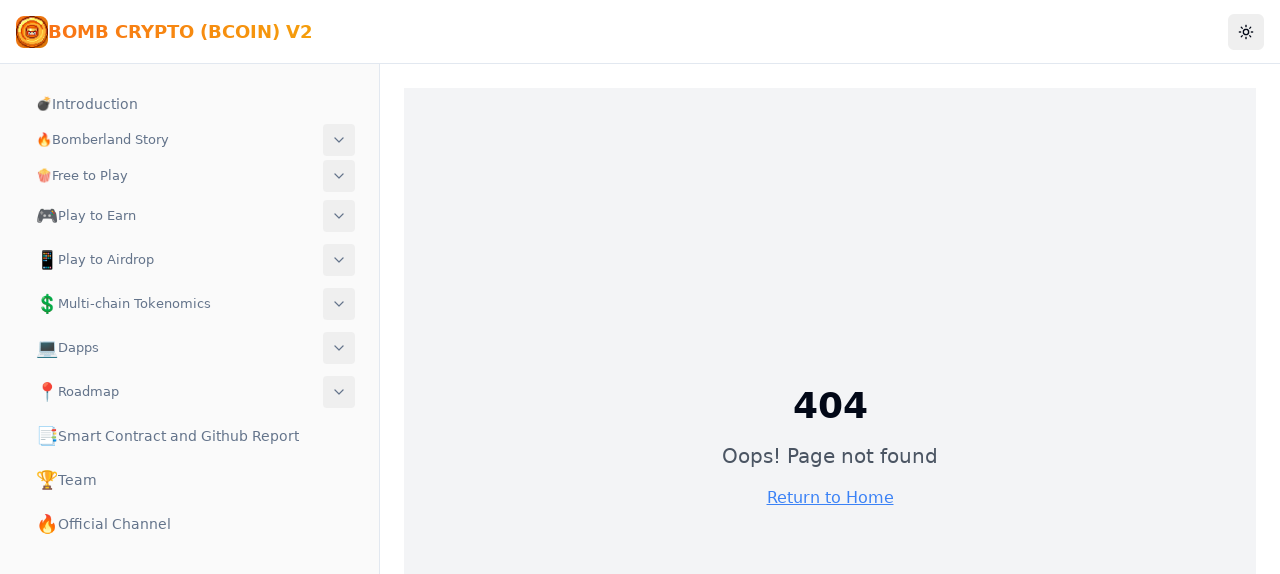

--- FILE ---
content_type: text/html
request_url: https://whitepaper.bombcrypto.io/gameplay/bomberland-update/story-mode
body_size: 467
content:

<!DOCTYPE html>
<html lang="en">
  <head>
    <meta charset="UTF-8" />
    <meta name="viewport" content="width=device-width, initial-scale=1.0" />
    <title>Bomb Crypto (BCOIN) V2 - Whitepaper</title>
    <meta name="description" content="Bomb Crypto (BCOIN) V2 - Interactive Whitepaper and Documentation" />
    <meta name="author" content="Bomb Crypto Team" />

    <meta property="og:title" content="Bomb Crypto (BCOIN) V2 - Whitepaper" />
    <meta property="og:description" content="Bomb Crypto (BCOIN) V2 - Interactive Whitepaper and Documentation" />
    <meta property="og:type" content="website" />
    <meta property="og:image" content="/thumbnail.png" />

    <meta name="twitter:card" content="summary_large_image" />
    <meta name="twitter:site" content="@BombCrypto" />
    <meta name="twitter:image" content="/thumbnail.png" />
    <script type="module" crossorigin src="/assets/index-B-FloypC.js"></script>
    <link rel="stylesheet" crossorigin href="/assets/index-CYyGOu0S.css">
  </head>

  <body>
    <div id="root"></div>
  <script defer src="https://static.cloudflareinsights.com/beacon.min.js/vcd15cbe7772f49c399c6a5babf22c1241717689176015" integrity="sha512-ZpsOmlRQV6y907TI0dKBHq9Md29nnaEIPlkf84rnaERnq6zvWvPUqr2ft8M1aS28oN72PdrCzSjY4U6VaAw1EQ==" data-cf-beacon='{"version":"2024.11.0","token":"1613988e67254278a1395c9c59387a4f","r":1,"server_timing":{"name":{"cfCacheStatus":true,"cfEdge":true,"cfExtPri":true,"cfL4":true,"cfOrigin":true,"cfSpeedBrain":true},"location_startswith":null}}' crossorigin="anonymous"></script>
</body>
</html>


--- FILE ---
content_type: application/javascript
request_url: https://whitepaper.bombcrypto.io/assets/index-B-FloypC.js
body_size: 162491
content:
var su=e=>{throw TypeError(e)};var Fi=(e,t,n)=>t.has(e)||su("Cannot "+n);var R=(e,t,n)=>(Fi(e,t,"read from private field"),n?n.call(e):t.get(e)),le=(e,t,n)=>t.has(e)?su("Cannot add the same private member more than once"):t instanceof WeakSet?t.add(e):t.set(e,n),K=(e,t,n,s)=>(Fi(e,t,"write to private field"),s?s.call(e,n):t.set(e,n),n),He=(e,t,n)=>(Fi(e,t,"access private method"),n);var _o=(e,t,n,s)=>({set _(o){K(e,t,o,n)},get _(){return R(e,t,s)}});function Fg(e,t){for(var n=0;n<t.length;n++){const s=t[n];if(typeof s!="string"&&!Array.isArray(s)){for(const o in s)if(o!=="default"&&!(o in e)){const a=Object.getOwnPropertyDescriptor(s,o);a&&Object.defineProperty(e,o,a.get?a:{enumerable:!0,get:()=>s[o]})}}}return Object.freeze(Object.defineProperty(e,Symbol.toStringTag,{value:"Module"}))}(function(){const t=document.createElement("link").relList;if(t&&t.supports&&t.supports("modulepreload"))return;for(const o of document.querySelectorAll('link[rel="modulepreload"]'))s(o);new MutationObserver(o=>{for(const a of o)if(a.type==="childList")for(const i of a.addedNodes)i.tagName==="LINK"&&i.rel==="modulepreload"&&s(i)}).observe(document,{childList:!0,subtree:!0});function n(o){const a={};return o.integrity&&(a.integrity=o.integrity),o.referrerPolicy&&(a.referrerPolicy=o.referrerPolicy),o.crossOrigin==="use-credentials"?a.credentials="include":o.crossOrigin==="anonymous"?a.credentials="omit":a.credentials="same-origin",a}function s(o){if(o.ep)return;o.ep=!0;const a=n(o);fetch(o.href,a)}})();function dm(e){return e&&e.__esModule&&Object.prototype.hasOwnProperty.call(e,"default")?e.default:e}var cm={exports:{}},ai={},um={exports:{}},J={};/**
 * @license React
 * react.production.min.js
 *
 * Copyright (c) Facebook, Inc. and its affiliates.
 *
 * This source code is licensed under the MIT license found in the
 * LICENSE file in the root directory of this source tree.
 */var Co=Symbol.for("react.element"),zg=Symbol.for("react.portal"),$g=Symbol.for("react.fragment"),Ug=Symbol.for("react.strict_mode"),Wg=Symbol.for("react.profiler"),Vg=Symbol.for("react.provider"),Qg=Symbol.for("react.context"),Gg=Symbol.for("react.forward_ref"),Yg=Symbol.for("react.suspense"),qg=Symbol.for("react.memo"),Kg=Symbol.for("react.lazy"),ou=Symbol.iterator;function Xg(e){return e===null||typeof e!="object"?null:(e=ou&&e[ou]||e["@@iterator"],typeof e=="function"?e:null)}var hm={isMounted:function(){return!1},enqueueForceUpdate:function(){},enqueueReplaceState:function(){},enqueueSetState:function(){}},mm=Object.assign,fm={};function ws(e,t,n){this.props=e,this.context=t,this.refs=fm,this.updater=n||hm}ws.prototype.isReactComponent={};ws.prototype.setState=function(e,t){if(typeof e!="object"&&typeof e!="function"&&e!=null)throw Error("setState(...): takes an object of state variables to update or a function which returns an object of state variables.");this.updater.enqueueSetState(this,e,t,"setState")};ws.prototype.forceUpdate=function(e){this.updater.enqueueForceUpdate(this,e,"forceUpdate")};function pm(){}pm.prototype=ws.prototype;function Id(e,t,n){this.props=e,this.context=t,this.refs=fm,this.updater=n||hm}var Md=Id.prototype=new pm;Md.constructor=Id;mm(Md,ws.prototype);Md.isPureReactComponent=!0;var au=Array.isArray,xm=Object.prototype.hasOwnProperty,Dd={current:null},gm={key:!0,ref:!0,__self:!0,__source:!0};function ym(e,t,n){var s,o={},a=null,i=null;if(t!=null)for(s in t.ref!==void 0&&(i=t.ref),t.key!==void 0&&(a=""+t.key),t)xm.call(t,s)&&!gm.hasOwnProperty(s)&&(o[s]=t[s]);var l=arguments.length-2;if(l===1)o.children=n;else if(1<l){for(var c=Array(l),u=0;u<l;u++)c[u]=arguments[u+2];o.children=c}if(e&&e.defaultProps)for(s in l=e.defaultProps,l)o[s]===void 0&&(o[s]=l[s]);return{$$typeof:Co,type:e,key:a,ref:i,props:o,_owner:Dd.current}}function Jg(e,t){return{$$typeof:Co,type:e.type,key:t,ref:e.ref,props:e.props,_owner:e._owner}}function Ld(e){return typeof e=="object"&&e!==null&&e.$$typeof===Co}function Zg(e){var t={"=":"=0",":":"=2"};return"$"+e.replace(/[=:]/g,function(n){return t[n]})}var iu=/\/+/g;function zi(e,t){return typeof e=="object"&&e!==null&&e.key!=null?Zg(""+e.key):t.toString(36)}function ua(e,t,n,s,o){var a=typeof e;(a==="undefined"||a==="boolean")&&(e=null);var i=!1;if(e===null)i=!0;else switch(a){case"string":case"number":i=!0;break;case"object":switch(e.$$typeof){case Co:case zg:i=!0}}if(i)return i=e,o=o(i),e=s===""?"."+zi(i,0):s,au(o)?(n="",e!=null&&(n=e.replace(iu,"$&/")+"/"),ua(o,t,n,"",function(u){return u})):o!=null&&(Ld(o)&&(o=Jg(o,n+(!o.key||i&&i.key===o.key?"":(""+o.key).replace(iu,"$&/")+"/")+e)),t.push(o)),1;if(i=0,s=s===""?".":s+":",au(e))for(var l=0;l<e.length;l++){a=e[l];var c=s+zi(a,l);i+=ua(a,t,n,c,o)}else if(c=Xg(e),typeof c=="function")for(e=c.call(e),l=0;!(a=e.next()).done;)a=a.value,c=s+zi(a,l++),i+=ua(a,t,n,c,o);else if(a==="object")throw t=String(e),Error("Objects are not valid as a React child (found: "+(t==="[object Object]"?"object with keys {"+Object.keys(e).join(", ")+"}":t)+"). If you meant to render a collection of children, use an array instead.");return i}function Ho(e,t,n){if(e==null)return e;var s=[],o=0;return ua(e,s,"","",function(a){return t.call(n,a,o++)}),s}function ey(e){if(e._status===-1){var t=e._result;t=t(),t.then(function(n){(e._status===0||e._status===-1)&&(e._status=1,e._result=n)},function(n){(e._status===0||e._status===-1)&&(e._status=2,e._result=n)}),e._status===-1&&(e._status=0,e._result=t)}if(e._status===1)return e._result.default;throw e._result}var Ze={current:null},ha={transition:null},ty={ReactCurrentDispatcher:Ze,ReactCurrentBatchConfig:ha,ReactCurrentOwner:Dd};function bm(){throw Error("act(...) is not supported in production builds of React.")}J.Children={map:Ho,forEach:function(e,t,n){Ho(e,function(){t.apply(this,arguments)},n)},count:function(e){var t=0;return Ho(e,function(){t++}),t},toArray:function(e){return Ho(e,function(t){return t})||[]},only:function(e){if(!Ld(e))throw Error("React.Children.only expected to receive a single React element child.");return e}};J.Component=ws;J.Fragment=$g;J.Profiler=Wg;J.PureComponent=Id;J.StrictMode=Ug;J.Suspense=Yg;J.__SECRET_INTERNALS_DO_NOT_USE_OR_YOU_WILL_BE_FIRED=ty;J.act=bm;J.cloneElement=function(e,t,n){if(e==null)throw Error("React.cloneElement(...): The argument must be a React element, but you passed "+e+".");var s=mm({},e.props),o=e.key,a=e.ref,i=e._owner;if(t!=null){if(t.ref!==void 0&&(a=t.ref,i=Dd.current),t.key!==void 0&&(o=""+t.key),e.type&&e.type.defaultProps)var l=e.type.defaultProps;for(c in t)xm.call(t,c)&&!gm.hasOwnProperty(c)&&(s[c]=t[c]===void 0&&l!==void 0?l[c]:t[c])}var c=arguments.length-2;if(c===1)s.children=n;else if(1<c){l=Array(c);for(var u=0;u<c;u++)l[u]=arguments[u+2];s.children=l}return{$$typeof:Co,type:e.type,key:o,ref:a,props:s,_owner:i}};J.createContext=function(e){return e={$$typeof:Qg,_currentValue:e,_currentValue2:e,_threadCount:0,Provider:null,Consumer:null,_defaultValue:null,_globalName:null},e.Provider={$$typeof:Vg,_context:e},e.Consumer=e};J.createElement=ym;J.createFactory=function(e){var t=ym.bind(null,e);return t.type=e,t};J.createRef=function(){return{current:null}};J.forwardRef=function(e){return{$$typeof:Gg,render:e}};J.isValidElement=Ld;J.lazy=function(e){return{$$typeof:Kg,_payload:{_status:-1,_result:e},_init:ey}};J.memo=function(e,t){return{$$typeof:qg,type:e,compare:t===void 0?null:t}};J.startTransition=function(e){var t=ha.transition;ha.transition={};try{e()}finally{ha.transition=t}};J.unstable_act=bm;J.useCallback=function(e,t){return Ze.current.useCallback(e,t)};J.useContext=function(e){return Ze.current.useContext(e)};J.useDebugValue=function(){};J.useDeferredValue=function(e){return Ze.current.useDeferredValue(e)};J.useEffect=function(e,t){return Ze.current.useEffect(e,t)};J.useId=function(){return Ze.current.useId()};J.useImperativeHandle=function(e,t,n){return Ze.current.useImperativeHandle(e,t,n)};J.useInsertionEffect=function(e,t){return Ze.current.useInsertionEffect(e,t)};J.useLayoutEffect=function(e,t){return Ze.current.useLayoutEffect(e,t)};J.useMemo=function(e,t){return Ze.current.useMemo(e,t)};J.useReducer=function(e,t,n){return Ze.current.useReducer(e,t,n)};J.useRef=function(e){return Ze.current.useRef(e)};J.useState=function(e){return Ze.current.useState(e)};J.useSyncExternalStore=function(e,t,n){return Ze.current.useSyncExternalStore(e,t,n)};J.useTransition=function(){return Ze.current.useTransition()};J.version="18.3.1";um.exports=J;var p=um.exports;const D=dm(p),jm=Fg({__proto__:null,default:D},[p]);/**
 * @license React
 * react-jsx-runtime.production.min.js
 *
 * Copyright (c) Facebook, Inc. and its affiliates.
 *
 * This source code is licensed under the MIT license found in the
 * LICENSE file in the root directory of this source tree.
 */var ry=p,ny=Symbol.for("react.element"),sy=Symbol.for("react.fragment"),oy=Object.prototype.hasOwnProperty,ay=ry.__SECRET_INTERNALS_DO_NOT_USE_OR_YOU_WILL_BE_FIRED.ReactCurrentOwner,iy={key:!0,ref:!0,__self:!0,__source:!0};function vm(e,t,n){var s,o={},a=null,i=null;n!==void 0&&(a=""+n),t.key!==void 0&&(a=""+t.key),t.ref!==void 0&&(i=t.ref);for(s in t)oy.call(t,s)&&!iy.hasOwnProperty(s)&&(o[s]=t[s]);if(e&&e.defaultProps)for(s in t=e.defaultProps,t)o[s]===void 0&&(o[s]=t[s]);return{$$typeof:ny,type:e,key:a,ref:i,props:o,_owner:ay.current}}ai.Fragment=sy;ai.jsx=vm;ai.jsxs=vm;cm.exports=ai;var r=cm.exports,wm={exports:{}},bt={},Nm={exports:{}},km={};/**
 * @license React
 * scheduler.production.min.js
 *
 * Copyright (c) Facebook, Inc. and its affiliates.
 *
 * This source code is licensed under the MIT license found in the
 * LICENSE file in the root directory of this source tree.
 */(function(e){function t(C,I){var $=C.length;C.push(I);e:for(;0<$;){var F=$-1>>>1,W=C[F];if(0<o(W,I))C[F]=I,C[$]=W,$=F;else break e}}function n(C){return C.length===0?null:C[0]}function s(C){if(C.length===0)return null;var I=C[0],$=C.pop();if($!==I){C[0]=$;e:for(var F=0,W=C.length,ae=W>>>1;F<ae;){var be=2*(F+1)-1,Qe=C[be],ie=be+1,ct=C[ie];if(0>o(Qe,$))ie<W&&0>o(ct,Qe)?(C[F]=ct,C[ie]=$,F=ie):(C[F]=Qe,C[be]=$,F=be);else if(ie<W&&0>o(ct,$))C[F]=ct,C[ie]=$,F=ie;else break e}}return I}function o(C,I){var $=C.sortIndex-I.sortIndex;return $!==0?$:C.id-I.id}if(typeof performance=="object"&&typeof performance.now=="function"){var a=performance;e.unstable_now=function(){return a.now()}}else{var i=Date,l=i.now();e.unstable_now=function(){return i.now()-l}}var c=[],u=[],m=1,f=null,h=3,j=!1,v=!1,y=!1,w=typeof setTimeout=="function"?setTimeout:null,g=typeof clearTimeout=="function"?clearTimeout:null,x=typeof setImmediate<"u"?setImmediate:null;typeof navigator<"u"&&navigator.scheduling!==void 0&&navigator.scheduling.isInputPending!==void 0&&navigator.scheduling.isInputPending.bind(navigator.scheduling);function b(C){for(var I=n(u);I!==null;){if(I.callback===null)s(u);else if(I.startTime<=C)s(u),I.sortIndex=I.expirationTime,t(c,I);else break;I=n(u)}}function N(C){if(y=!1,b(C),!v)if(n(c)!==null)v=!0,G(S);else{var I=n(u);I!==null&&se(N,I.startTime-C)}}function S(C,I){v=!1,y&&(y=!1,g(B),B=-1),j=!0;var $=h;try{for(b(I),f=n(c);f!==null&&(!(f.expirationTime>I)||C&&!V());){var F=f.callback;if(typeof F=="function"){f.callback=null,h=f.priorityLevel;var W=F(f.expirationTime<=I);I=e.unstable_now(),typeof W=="function"?f.callback=W:f===n(c)&&s(c),b(I)}else s(c);f=n(c)}if(f!==null)var ae=!0;else{var be=n(u);be!==null&&se(N,be.startTime-I),ae=!1}return ae}finally{f=null,h=$,j=!1}}var E=!1,P=null,B=-1,z=5,L=-1;function V(){return!(e.unstable_now()-L<z)}function U(){if(P!==null){var C=e.unstable_now();L=C;var I=!0;try{I=P(!0,C)}finally{I?Z():(E=!1,P=null)}}else E=!1}var Z;if(typeof x=="function")Z=function(){x(U)};else if(typeof MessageChannel<"u"){var ee=new MessageChannel,ce=ee.port2;ee.port1.onmessage=U,Z=function(){ce.postMessage(null)}}else Z=function(){w(U,0)};function G(C){P=C,E||(E=!0,Z())}function se(C,I){B=w(function(){C(e.unstable_now())},I)}e.unstable_IdlePriority=5,e.unstable_ImmediatePriority=1,e.unstable_LowPriority=4,e.unstable_NormalPriority=3,e.unstable_Profiling=null,e.unstable_UserBlockingPriority=2,e.unstable_cancelCallback=function(C){C.callback=null},e.unstable_continueExecution=function(){v||j||(v=!0,G(S))},e.unstable_forceFrameRate=function(C){0>C||125<C?console.error("forceFrameRate takes a positive int between 0 and 125, forcing frame rates higher than 125 fps is not supported"):z=0<C?Math.floor(1e3/C):5},e.unstable_getCurrentPriorityLevel=function(){return h},e.unstable_getFirstCallbackNode=function(){return n(c)},e.unstable_next=function(C){switch(h){case 1:case 2:case 3:var I=3;break;default:I=h}var $=h;h=I;try{return C()}finally{h=$}},e.unstable_pauseExecution=function(){},e.unstable_requestPaint=function(){},e.unstable_runWithPriority=function(C,I){switch(C){case 1:case 2:case 3:case 4:case 5:break;default:C=3}var $=h;h=C;try{return I()}finally{h=$}},e.unstable_scheduleCallback=function(C,I,$){var F=e.unstable_now();switch(typeof $=="object"&&$!==null?($=$.delay,$=typeof $=="number"&&0<$?F+$:F):$=F,C){case 1:var W=-1;break;case 2:W=250;break;case 5:W=1073741823;break;case 4:W=1e4;break;default:W=5e3}return W=$+W,C={id:m++,callback:I,priorityLevel:C,startTime:$,expirationTime:W,sortIndex:-1},$>F?(C.sortIndex=$,t(u,C),n(c)===null&&C===n(u)&&(y?(g(B),B=-1):y=!0,se(N,$-F))):(C.sortIndex=W,t(c,C),v||j||(v=!0,G(S))),C},e.unstable_shouldYield=V,e.unstable_wrapCallback=function(C){var I=h;return function(){var $=h;h=I;try{return C.apply(this,arguments)}finally{h=$}}}})(km);Nm.exports=km;var ly=Nm.exports;/**
 * @license React
 * react-dom.production.min.js
 *
 * Copyright (c) Facebook, Inc. and its affiliates.
 *
 * This source code is licensed under the MIT license found in the
 * LICENSE file in the root directory of this source tree.
 */var dy=p,yt=ly;function A(e){for(var t="https://reactjs.org/docs/error-decoder.html?invariant="+e,n=1;n<arguments.length;n++)t+="&args[]="+encodeURIComponent(arguments[n]);return"Minified React error #"+e+"; visit "+t+" for the full message or use the non-minified dev environment for full errors and additional helpful warnings."}var Sm=new Set,eo={};function kn(e,t){hs(e,t),hs(e+"Capture",t)}function hs(e,t){for(eo[e]=t,e=0;e<t.length;e++)Sm.add(t[e])}var ur=!(typeof window>"u"||typeof window.document>"u"||typeof window.document.createElement>"u"),Cl=Object.prototype.hasOwnProperty,cy=/^[:A-Z_a-z\u00C0-\u00D6\u00D8-\u00F6\u00F8-\u02FF\u0370-\u037D\u037F-\u1FFF\u200C-\u200D\u2070-\u218F\u2C00-\u2FEF\u3001-\uD7FF\uF900-\uFDCF\uFDF0-\uFFFD][:A-Z_a-z\u00C0-\u00D6\u00D8-\u00F6\u00F8-\u02FF\u0370-\u037D\u037F-\u1FFF\u200C-\u200D\u2070-\u218F\u2C00-\u2FEF\u3001-\uD7FF\uF900-\uFDCF\uFDF0-\uFFFD\-.0-9\u00B7\u0300-\u036F\u203F-\u2040]*$/,lu={},du={};function uy(e){return Cl.call(du,e)?!0:Cl.call(lu,e)?!1:cy.test(e)?du[e]=!0:(lu[e]=!0,!1)}function hy(e,t,n,s){if(n!==null&&n.type===0)return!1;switch(typeof t){case"function":case"symbol":return!0;case"boolean":return s?!1:n!==null?!n.acceptsBooleans:(e=e.toLowerCase().slice(0,5),e!=="data-"&&e!=="aria-");default:return!1}}function my(e,t,n,s){if(t===null||typeof t>"u"||hy(e,t,n,s))return!0;if(s)return!1;if(n!==null)switch(n.type){case 3:return!t;case 4:return t===!1;case 5:return isNaN(t);case 6:return isNaN(t)||1>t}return!1}function et(e,t,n,s,o,a,i){this.acceptsBooleans=t===2||t===3||t===4,this.attributeName=s,this.attributeNamespace=o,this.mustUseProperty=n,this.propertyName=e,this.type=t,this.sanitizeURL=a,this.removeEmptyString=i}var _e={};"children dangerouslySetInnerHTML defaultValue defaultChecked innerHTML suppressContentEditableWarning suppressHydrationWarning style".split(" ").forEach(function(e){_e[e]=new et(e,0,!1,e,null,!1,!1)});[["acceptCharset","accept-charset"],["className","class"],["htmlFor","for"],["httpEquiv","http-equiv"]].forEach(function(e){var t=e[0];_e[t]=new et(t,1,!1,e[1],null,!1,!1)});["contentEditable","draggable","spellCheck","value"].forEach(function(e){_e[e]=new et(e,2,!1,e.toLowerCase(),null,!1,!1)});["autoReverse","externalResourcesRequired","focusable","preserveAlpha"].forEach(function(e){_e[e]=new et(e,2,!1,e,null,!1,!1)});"allowFullScreen async autoFocus autoPlay controls default defer disabled disablePictureInPicture disableRemotePlayback formNoValidate hidden loop noModule noValidate open playsInline readOnly required reversed scoped seamless itemScope".split(" ").forEach(function(e){_e[e]=new et(e,3,!1,e.toLowerCase(),null,!1,!1)});["checked","multiple","muted","selected"].forEach(function(e){_e[e]=new et(e,3,!0,e,null,!1,!1)});["capture","download"].forEach(function(e){_e[e]=new et(e,4,!1,e,null,!1,!1)});["cols","rows","size","span"].forEach(function(e){_e[e]=new et(e,6,!1,e,null,!1,!1)});["rowSpan","start"].forEach(function(e){_e[e]=new et(e,5,!1,e.toLowerCase(),null,!1,!1)});var _d=/[\-:]([a-z])/g;function Hd(e){return e[1].toUpperCase()}"accent-height alignment-baseline arabic-form baseline-shift cap-height clip-path clip-rule color-interpolation color-interpolation-filters color-profile color-rendering dominant-baseline enable-background fill-opacity fill-rule flood-color flood-opacity font-family font-size font-size-adjust font-stretch font-style font-variant font-weight glyph-name glyph-orientation-horizontal glyph-orientation-vertical horiz-adv-x horiz-origin-x image-rendering letter-spacing lighting-color marker-end marker-mid marker-start overline-position overline-thickness paint-order panose-1 pointer-events rendering-intent shape-rendering stop-color stop-opacity strikethrough-position strikethrough-thickness stroke-dasharray stroke-dashoffset stroke-linecap stroke-linejoin stroke-miterlimit stroke-opacity stroke-width text-anchor text-decoration text-rendering underline-position underline-thickness unicode-bidi unicode-range units-per-em v-alphabetic v-hanging v-ideographic v-mathematical vector-effect vert-adv-y vert-origin-x vert-origin-y word-spacing writing-mode xmlns:xlink x-height".split(" ").forEach(function(e){var t=e.replace(_d,Hd);_e[t]=new et(t,1,!1,e,null,!1,!1)});"xlink:actuate xlink:arcrole xlink:role xlink:show xlink:title xlink:type".split(" ").forEach(function(e){var t=e.replace(_d,Hd);_e[t]=new et(t,1,!1,e,"http://www.w3.org/1999/xlink",!1,!1)});["xml:base","xml:lang","xml:space"].forEach(function(e){var t=e.replace(_d,Hd);_e[t]=new et(t,1,!1,e,"http://www.w3.org/XML/1998/namespace",!1,!1)});["tabIndex","crossOrigin"].forEach(function(e){_e[e]=new et(e,1,!1,e.toLowerCase(),null,!1,!1)});_e.xlinkHref=new et("xlinkHref",1,!1,"xlink:href","http://www.w3.org/1999/xlink",!0,!1);["src","href","action","formAction"].forEach(function(e){_e[e]=new et(e,1,!1,e.toLowerCase(),null,!0,!0)});function Fd(e,t,n,s){var o=_e.hasOwnProperty(t)?_e[t]:null;(o!==null?o.type!==0:s||!(2<t.length)||t[0]!=="o"&&t[0]!=="O"||t[1]!=="n"&&t[1]!=="N")&&(my(t,n,o,s)&&(n=null),s||o===null?uy(t)&&(n===null?e.removeAttribute(t):e.setAttribute(t,""+n)):o.mustUseProperty?e[o.propertyName]=n===null?o.type===3?!1:"":n:(t=o.attributeName,s=o.attributeNamespace,n===null?e.removeAttribute(t):(o=o.type,n=o===3||o===4&&n===!0?"":""+n,s?e.setAttributeNS(s,t,n):e.setAttribute(t,n))))}var gr=dy.__SECRET_INTERNALS_DO_NOT_USE_OR_YOU_WILL_BE_FIRED,Fo=Symbol.for("react.element"),Dn=Symbol.for("react.portal"),Ln=Symbol.for("react.fragment"),zd=Symbol.for("react.strict_mode"),Tl=Symbol.for("react.profiler"),Cm=Symbol.for("react.provider"),Tm=Symbol.for("react.context"),$d=Symbol.for("react.forward_ref"),El=Symbol.for("react.suspense"),Pl=Symbol.for("react.suspense_list"),Ud=Symbol.for("react.memo"),Cr=Symbol.for("react.lazy"),Em=Symbol.for("react.offscreen"),cu=Symbol.iterator;function Bs(e){return e===null||typeof e!="object"?null:(e=cu&&e[cu]||e["@@iterator"],typeof e=="function"?e:null)}var ke=Object.assign,$i;function Fs(e){if($i===void 0)try{throw Error()}catch(n){var t=n.stack.trim().match(/\n( *(at )?)/);$i=t&&t[1]||""}return`
`+$i+e}var Ui=!1;function Wi(e,t){if(!e||Ui)return"";Ui=!0;var n=Error.prepareStackTrace;Error.prepareStackTrace=void 0;try{if(t)if(t=function(){throw Error()},Object.defineProperty(t.prototype,"props",{set:function(){throw Error()}}),typeof Reflect=="object"&&Reflect.construct){try{Reflect.construct(t,[])}catch(u){var s=u}Reflect.construct(e,[],t)}else{try{t.call()}catch(u){s=u}e.call(t.prototype)}else{try{throw Error()}catch(u){s=u}e()}}catch(u){if(u&&s&&typeof u.stack=="string"){for(var o=u.stack.split(`
`),a=s.stack.split(`
`),i=o.length-1,l=a.length-1;1<=i&&0<=l&&o[i]!==a[l];)l--;for(;1<=i&&0<=l;i--,l--)if(o[i]!==a[l]){if(i!==1||l!==1)do if(i--,l--,0>l||o[i]!==a[l]){var c=`
`+o[i].replace(" at new "," at ");return e.displayName&&c.includes("<anonymous>")&&(c=c.replace("<anonymous>",e.displayName)),c}while(1<=i&&0<=l);break}}}finally{Ui=!1,Error.prepareStackTrace=n}return(e=e?e.displayName||e.name:"")?Fs(e):""}function fy(e){switch(e.tag){case 5:return Fs(e.type);case 16:return Fs("Lazy");case 13:return Fs("Suspense");case 19:return Fs("SuspenseList");case 0:case 2:case 15:return e=Wi(e.type,!1),e;case 11:return e=Wi(e.type.render,!1),e;case 1:return e=Wi(e.type,!0),e;default:return""}}function Bl(e){if(e==null)return null;if(typeof e=="function")return e.displayName||e.name||null;if(typeof e=="string")return e;switch(e){case Ln:return"Fragment";case Dn:return"Portal";case Tl:return"Profiler";case zd:return"StrictMode";case El:return"Suspense";case Pl:return"SuspenseList"}if(typeof e=="object")switch(e.$$typeof){case Tm:return(e.displayName||"Context")+".Consumer";case Cm:return(e._context.displayName||"Context")+".Provider";case $d:var t=e.render;return e=e.displayName,e||(e=t.displayName||t.name||"",e=e!==""?"ForwardRef("+e+")":"ForwardRef"),e;case Ud:return t=e.displayName||null,t!==null?t:Bl(e.type)||"Memo";case Cr:t=e._payload,e=e._init;try{return Bl(e(t))}catch{}}return null}function py(e){var t=e.type;switch(e.tag){case 24:return"Cache";case 9:return(t.displayName||"Context")+".Consumer";case 10:return(t._context.displayName||"Context")+".Provider";case 18:return"DehydratedFragment";case 11:return e=t.render,e=e.displayName||e.name||"",t.displayName||(e!==""?"ForwardRef("+e+")":"ForwardRef");case 7:return"Fragment";case 5:return t;case 4:return"Portal";case 3:return"Root";case 6:return"Text";case 16:return Bl(t);case 8:return t===zd?"StrictMode":"Mode";case 22:return"Offscreen";case 12:return"Profiler";case 21:return"Scope";case 13:return"Suspense";case 19:return"SuspenseList";case 25:return"TracingMarker";case 1:case 0:case 17:case 2:case 14:case 15:if(typeof t=="function")return t.displayName||t.name||null;if(typeof t=="string")return t}return null}function Gr(e){switch(typeof e){case"boolean":case"number":case"string":case"undefined":return e;case"object":return e;default:return""}}function Pm(e){var t=e.type;return(e=e.nodeName)&&e.toLowerCase()==="input"&&(t==="checkbox"||t==="radio")}function xy(e){var t=Pm(e)?"checked":"value",n=Object.getOwnPropertyDescriptor(e.constructor.prototype,t),s=""+e[t];if(!e.hasOwnProperty(t)&&typeof n<"u"&&typeof n.get=="function"&&typeof n.set=="function"){var o=n.get,a=n.set;return Object.defineProperty(e,t,{configurable:!0,get:function(){return o.call(this)},set:function(i){s=""+i,a.call(this,i)}}),Object.defineProperty(e,t,{enumerable:n.enumerable}),{getValue:function(){return s},setValue:function(i){s=""+i},stopTracking:function(){e._valueTracker=null,delete e[t]}}}}function zo(e){e._valueTracker||(e._valueTracker=xy(e))}function Bm(e){if(!e)return!1;var t=e._valueTracker;if(!t)return!0;var n=t.getValue(),s="";return e&&(s=Pm(e)?e.checked?"true":"false":e.value),e=s,e!==n?(t.setValue(e),!0):!1}function Ca(e){if(e=e||(typeof document<"u"?document:void 0),typeof e>"u")return null;try{return e.activeElement||e.body}catch{return e.body}}function Rl(e,t){var n=t.checked;return ke({},t,{defaultChecked:void 0,defaultValue:void 0,value:void 0,checked:n??e._wrapperState.initialChecked})}function uu(e,t){var n=t.defaultValue==null?"":t.defaultValue,s=t.checked!=null?t.checked:t.defaultChecked;n=Gr(t.value!=null?t.value:n),e._wrapperState={initialChecked:s,initialValue:n,controlled:t.type==="checkbox"||t.type==="radio"?t.checked!=null:t.value!=null}}function Rm(e,t){t=t.checked,t!=null&&Fd(e,"checked",t,!1)}function Ol(e,t){Rm(e,t);var n=Gr(t.value),s=t.type;if(n!=null)s==="number"?(n===0&&e.value===""||e.value!=n)&&(e.value=""+n):e.value!==""+n&&(e.value=""+n);else if(s==="submit"||s==="reset"){e.removeAttribute("value");return}t.hasOwnProperty("value")?Al(e,t.type,n):t.hasOwnProperty("defaultValue")&&Al(e,t.type,Gr(t.defaultValue)),t.checked==null&&t.defaultChecked!=null&&(e.defaultChecked=!!t.defaultChecked)}function hu(e,t,n){if(t.hasOwnProperty("value")||t.hasOwnProperty("defaultValue")){var s=t.type;if(!(s!=="submit"&&s!=="reset"||t.value!==void 0&&t.value!==null))return;t=""+e._wrapperState.initialValue,n||t===e.value||(e.value=t),e.defaultValue=t}n=e.name,n!==""&&(e.name=""),e.defaultChecked=!!e._wrapperState.initialChecked,n!==""&&(e.name=n)}function Al(e,t,n){(t!=="number"||Ca(e.ownerDocument)!==e)&&(n==null?e.defaultValue=""+e._wrapperState.initialValue:e.defaultValue!==""+n&&(e.defaultValue=""+n))}var zs=Array.isArray;function Yn(e,t,n,s){if(e=e.options,t){t={};for(var o=0;o<n.length;o++)t["$"+n[o]]=!0;for(n=0;n<e.length;n++)o=t.hasOwnProperty("$"+e[n].value),e[n].selected!==o&&(e[n].selected=o),o&&s&&(e[n].defaultSelected=!0)}else{for(n=""+Gr(n),t=null,o=0;o<e.length;o++){if(e[o].value===n){e[o].selected=!0,s&&(e[o].defaultSelected=!0);return}t!==null||e[o].disabled||(t=e[o])}t!==null&&(t.selected=!0)}}function Il(e,t){if(t.dangerouslySetInnerHTML!=null)throw Error(A(91));return ke({},t,{value:void 0,defaultValue:void 0,children:""+e._wrapperState.initialValue})}function mu(e,t){var n=t.value;if(n==null){if(n=t.children,t=t.defaultValue,n!=null){if(t!=null)throw Error(A(92));if(zs(n)){if(1<n.length)throw Error(A(93));n=n[0]}t=n}t==null&&(t=""),n=t}e._wrapperState={initialValue:Gr(n)}}function Om(e,t){var n=Gr(t.value),s=Gr(t.defaultValue);n!=null&&(n=""+n,n!==e.value&&(e.value=n),t.defaultValue==null&&e.defaultValue!==n&&(e.defaultValue=n)),s!=null&&(e.defaultValue=""+s)}function fu(e){var t=e.textContent;t===e._wrapperState.initialValue&&t!==""&&t!==null&&(e.value=t)}function Am(e){switch(e){case"svg":return"http://www.w3.org/2000/svg";case"math":return"http://www.w3.org/1998/Math/MathML";default:return"http://www.w3.org/1999/xhtml"}}function Ml(e,t){return e==null||e==="http://www.w3.org/1999/xhtml"?Am(t):e==="http://www.w3.org/2000/svg"&&t==="foreignObject"?"http://www.w3.org/1999/xhtml":e}var $o,Im=function(e){return typeof MSApp<"u"&&MSApp.execUnsafeLocalFunction?function(t,n,s,o){MSApp.execUnsafeLocalFunction(function(){return e(t,n,s,o)})}:e}(function(e,t){if(e.namespaceURI!=="http://www.w3.org/2000/svg"||"innerHTML"in e)e.innerHTML=t;else{for($o=$o||document.createElement("div"),$o.innerHTML="<svg>"+t.valueOf().toString()+"</svg>",t=$o.firstChild;e.firstChild;)e.removeChild(e.firstChild);for(;t.firstChild;)e.appendChild(t.firstChild)}});function to(e,t){if(t){var n=e.firstChild;if(n&&n===e.lastChild&&n.nodeType===3){n.nodeValue=t;return}}e.textContent=t}var Ws={animationIterationCount:!0,aspectRatio:!0,borderImageOutset:!0,borderImageSlice:!0,borderImageWidth:!0,boxFlex:!0,boxFlexGroup:!0,boxOrdinalGroup:!0,columnCount:!0,columns:!0,flex:!0,flexGrow:!0,flexPositive:!0,flexShrink:!0,flexNegative:!0,flexOrder:!0,gridArea:!0,gridRow:!0,gridRowEnd:!0,gridRowSpan:!0,gridRowStart:!0,gridColumn:!0,gridColumnEnd:!0,gridColumnSpan:!0,gridColumnStart:!0,fontWeight:!0,lineClamp:!0,lineHeight:!0,opacity:!0,order:!0,orphans:!0,tabSize:!0,widows:!0,zIndex:!0,zoom:!0,fillOpacity:!0,floodOpacity:!0,stopOpacity:!0,strokeDasharray:!0,strokeDashoffset:!0,strokeMiterlimit:!0,strokeOpacity:!0,strokeWidth:!0},gy=["Webkit","ms","Moz","O"];Object.keys(Ws).forEach(function(e){gy.forEach(function(t){t=t+e.charAt(0).toUpperCase()+e.substring(1),Ws[t]=Ws[e]})});function Mm(e,t,n){return t==null||typeof t=="boolean"||t===""?"":n||typeof t!="number"||t===0||Ws.hasOwnProperty(e)&&Ws[e]?(""+t).trim():t+"px"}function Dm(e,t){e=e.style;for(var n in t)if(t.hasOwnProperty(n)){var s=n.indexOf("--")===0,o=Mm(n,t[n],s);n==="float"&&(n="cssFloat"),s?e.setProperty(n,o):e[n]=o}}var yy=ke({menuitem:!0},{area:!0,base:!0,br:!0,col:!0,embed:!0,hr:!0,img:!0,input:!0,keygen:!0,link:!0,meta:!0,param:!0,source:!0,track:!0,wbr:!0});function Dl(e,t){if(t){if(yy[e]&&(t.children!=null||t.dangerouslySetInnerHTML!=null))throw Error(A(137,e));if(t.dangerouslySetInnerHTML!=null){if(t.children!=null)throw Error(A(60));if(typeof t.dangerouslySetInnerHTML!="object"||!("__html"in t.dangerouslySetInnerHTML))throw Error(A(61))}if(t.style!=null&&typeof t.style!="object")throw Error(A(62))}}function Ll(e,t){if(e.indexOf("-")===-1)return typeof t.is=="string";switch(e){case"annotation-xml":case"color-profile":case"font-face":case"font-face-src":case"font-face-uri":case"font-face-format":case"font-face-name":case"missing-glyph":return!1;default:return!0}}var _l=null;function Wd(e){return e=e.target||e.srcElement||window,e.correspondingUseElement&&(e=e.correspondingUseElement),e.nodeType===3?e.parentNode:e}var Hl=null,qn=null,Kn=null;function pu(e){if(e=Po(e)){if(typeof Hl!="function")throw Error(A(280));var t=e.stateNode;t&&(t=ui(t),Hl(e.stateNode,e.type,t))}}function Lm(e){qn?Kn?Kn.push(e):Kn=[e]:qn=e}function _m(){if(qn){var e=qn,t=Kn;if(Kn=qn=null,pu(e),t)for(e=0;e<t.length;e++)pu(t[e])}}function Hm(e,t){return e(t)}function Fm(){}var Vi=!1;function zm(e,t,n){if(Vi)return e(t,n);Vi=!0;try{return Hm(e,t,n)}finally{Vi=!1,(qn!==null||Kn!==null)&&(Fm(),_m())}}function ro(e,t){var n=e.stateNode;if(n===null)return null;var s=ui(n);if(s===null)return null;n=s[t];e:switch(t){case"onClick":case"onClickCapture":case"onDoubleClick":case"onDoubleClickCapture":case"onMouseDown":case"onMouseDownCapture":case"onMouseMove":case"onMouseMoveCapture":case"onMouseUp":case"onMouseUpCapture":case"onMouseEnter":(s=!s.disabled)||(e=e.type,s=!(e==="button"||e==="input"||e==="select"||e==="textarea")),e=!s;break e;default:e=!1}if(e)return null;if(n&&typeof n!="function")throw Error(A(231,t,typeof n));return n}var Fl=!1;if(ur)try{var Rs={};Object.defineProperty(Rs,"passive",{get:function(){Fl=!0}}),window.addEventListener("test",Rs,Rs),window.removeEventListener("test",Rs,Rs)}catch{Fl=!1}function by(e,t,n,s,o,a,i,l,c){var u=Array.prototype.slice.call(arguments,3);try{t.apply(n,u)}catch(m){this.onError(m)}}var Vs=!1,Ta=null,Ea=!1,zl=null,jy={onError:function(e){Vs=!0,Ta=e}};function vy(e,t,n,s,o,a,i,l,c){Vs=!1,Ta=null,by.apply(jy,arguments)}function wy(e,t,n,s,o,a,i,l,c){if(vy.apply(this,arguments),Vs){if(Vs){var u=Ta;Vs=!1,Ta=null}else throw Error(A(198));Ea||(Ea=!0,zl=u)}}function Sn(e){var t=e,n=e;if(e.alternate)for(;t.return;)t=t.return;else{e=t;do t=e,t.flags&4098&&(n=t.return),e=t.return;while(e)}return t.tag===3?n:null}function $m(e){if(e.tag===13){var t=e.memoizedState;if(t===null&&(e=e.alternate,e!==null&&(t=e.memoizedState)),t!==null)return t.dehydrated}return null}function xu(e){if(Sn(e)!==e)throw Error(A(188))}function Ny(e){var t=e.alternate;if(!t){if(t=Sn(e),t===null)throw Error(A(188));return t!==e?null:e}for(var n=e,s=t;;){var o=n.return;if(o===null)break;var a=o.alternate;if(a===null){if(s=o.return,s!==null){n=s;continue}break}if(o.child===a.child){for(a=o.child;a;){if(a===n)return xu(o),e;if(a===s)return xu(o),t;a=a.sibling}throw Error(A(188))}if(n.return!==s.return)n=o,s=a;else{for(var i=!1,l=o.child;l;){if(l===n){i=!0,n=o,s=a;break}if(l===s){i=!0,s=o,n=a;break}l=l.sibling}if(!i){for(l=a.child;l;){if(l===n){i=!0,n=a,s=o;break}if(l===s){i=!0,s=a,n=o;break}l=l.sibling}if(!i)throw Error(A(189))}}if(n.alternate!==s)throw Error(A(190))}if(n.tag!==3)throw Error(A(188));return n.stateNode.current===n?e:t}function Um(e){return e=Ny(e),e!==null?Wm(e):null}function Wm(e){if(e.tag===5||e.tag===6)return e;for(e=e.child;e!==null;){var t=Wm(e);if(t!==null)return t;e=e.sibling}return null}var Vm=yt.unstable_scheduleCallback,gu=yt.unstable_cancelCallback,ky=yt.unstable_shouldYield,Sy=yt.unstable_requestPaint,Ee=yt.unstable_now,Cy=yt.unstable_getCurrentPriorityLevel,Vd=yt.unstable_ImmediatePriority,Qm=yt.unstable_UserBlockingPriority,Pa=yt.unstable_NormalPriority,Ty=yt.unstable_LowPriority,Gm=yt.unstable_IdlePriority,ii=null,er=null;function Ey(e){if(er&&typeof er.onCommitFiberRoot=="function")try{er.onCommitFiberRoot(ii,e,void 0,(e.current.flags&128)===128)}catch{}}var Dt=Math.clz32?Math.clz32:Ry,Py=Math.log,By=Math.LN2;function Ry(e){return e>>>=0,e===0?32:31-(Py(e)/By|0)|0}var Uo=64,Wo=4194304;function $s(e){switch(e&-e){case 1:return 1;case 2:return 2;case 4:return 4;case 8:return 8;case 16:return 16;case 32:return 32;case 64:case 128:case 256:case 512:case 1024:case 2048:case 4096:case 8192:case 16384:case 32768:case 65536:case 131072:case 262144:case 524288:case 1048576:case 2097152:return e&4194240;case 4194304:case 8388608:case 16777216:case 33554432:case 67108864:return e&130023424;case 134217728:return 134217728;case 268435456:return 268435456;case 536870912:return 536870912;case 1073741824:return 1073741824;default:return e}}function Ba(e,t){var n=e.pendingLanes;if(n===0)return 0;var s=0,o=e.suspendedLanes,a=e.pingedLanes,i=n&268435455;if(i!==0){var l=i&~o;l!==0?s=$s(l):(a&=i,a!==0&&(s=$s(a)))}else i=n&~o,i!==0?s=$s(i):a!==0&&(s=$s(a));if(s===0)return 0;if(t!==0&&t!==s&&!(t&o)&&(o=s&-s,a=t&-t,o>=a||o===16&&(a&4194240)!==0))return t;if(s&4&&(s|=n&16),t=e.entangledLanes,t!==0)for(e=e.entanglements,t&=s;0<t;)n=31-Dt(t),o=1<<n,s|=e[n],t&=~o;return s}function Oy(e,t){switch(e){case 1:case 2:case 4:return t+250;case 8:case 16:case 32:case 64:case 128:case 256:case 512:case 1024:case 2048:case 4096:case 8192:case 16384:case 32768:case 65536:case 131072:case 262144:case 524288:case 1048576:case 2097152:return t+5e3;case 4194304:case 8388608:case 16777216:case 33554432:case 67108864:return-1;case 134217728:case 268435456:case 536870912:case 1073741824:return-1;default:return-1}}function Ay(e,t){for(var n=e.suspendedLanes,s=e.pingedLanes,o=e.expirationTimes,a=e.pendingLanes;0<a;){var i=31-Dt(a),l=1<<i,c=o[i];c===-1?(!(l&n)||l&s)&&(o[i]=Oy(l,t)):c<=t&&(e.expiredLanes|=l),a&=~l}}function $l(e){return e=e.pendingLanes&-1073741825,e!==0?e:e&1073741824?1073741824:0}function Ym(){var e=Uo;return Uo<<=1,!(Uo&4194240)&&(Uo=64),e}function Qi(e){for(var t=[],n=0;31>n;n++)t.push(e);return t}function To(e,t,n){e.pendingLanes|=t,t!==536870912&&(e.suspendedLanes=0,e.pingedLanes=0),e=e.eventTimes,t=31-Dt(t),e[t]=n}function Iy(e,t){var n=e.pendingLanes&~t;e.pendingLanes=t,e.suspendedLanes=0,e.pingedLanes=0,e.expiredLanes&=t,e.mutableReadLanes&=t,e.entangledLanes&=t,t=e.entanglements;var s=e.eventTimes;for(e=e.expirationTimes;0<n;){var o=31-Dt(n),a=1<<o;t[o]=0,s[o]=-1,e[o]=-1,n&=~a}}function Qd(e,t){var n=e.entangledLanes|=t;for(e=e.entanglements;n;){var s=31-Dt(n),o=1<<s;o&t|e[s]&t&&(e[s]|=t),n&=~o}}var de=0;function qm(e){return e&=-e,1<e?4<e?e&268435455?16:536870912:4:1}var Km,Gd,Xm,Jm,Zm,Ul=!1,Vo=[],_r=null,Hr=null,Fr=null,no=new Map,so=new Map,Er=[],My="mousedown mouseup touchcancel touchend touchstart auxclick dblclick pointercancel pointerdown pointerup dragend dragstart drop compositionend compositionstart keydown keypress keyup input textInput copy cut paste click change contextmenu reset submit".split(" ");function yu(e,t){switch(e){case"focusin":case"focusout":_r=null;break;case"dragenter":case"dragleave":Hr=null;break;case"mouseover":case"mouseout":Fr=null;break;case"pointerover":case"pointerout":no.delete(t.pointerId);break;case"gotpointercapture":case"lostpointercapture":so.delete(t.pointerId)}}function Os(e,t,n,s,o,a){return e===null||e.nativeEvent!==a?(e={blockedOn:t,domEventName:n,eventSystemFlags:s,nativeEvent:a,targetContainers:[o]},t!==null&&(t=Po(t),t!==null&&Gd(t)),e):(e.eventSystemFlags|=s,t=e.targetContainers,o!==null&&t.indexOf(o)===-1&&t.push(o),e)}function Dy(e,t,n,s,o){switch(t){case"focusin":return _r=Os(_r,e,t,n,s,o),!0;case"dragenter":return Hr=Os(Hr,e,t,n,s,o),!0;case"mouseover":return Fr=Os(Fr,e,t,n,s,o),!0;case"pointerover":var a=o.pointerId;return no.set(a,Os(no.get(a)||null,e,t,n,s,o)),!0;case"gotpointercapture":return a=o.pointerId,so.set(a,Os(so.get(a)||null,e,t,n,s,o)),!0}return!1}function ef(e){var t=ln(e.target);if(t!==null){var n=Sn(t);if(n!==null){if(t=n.tag,t===13){if(t=$m(n),t!==null){e.blockedOn=t,Zm(e.priority,function(){Xm(n)});return}}else if(t===3&&n.stateNode.current.memoizedState.isDehydrated){e.blockedOn=n.tag===3?n.stateNode.containerInfo:null;return}}}e.blockedOn=null}function ma(e){if(e.blockedOn!==null)return!1;for(var t=e.targetContainers;0<t.length;){var n=Wl(e.domEventName,e.eventSystemFlags,t[0],e.nativeEvent);if(n===null){n=e.nativeEvent;var s=new n.constructor(n.type,n);_l=s,n.target.dispatchEvent(s),_l=null}else return t=Po(n),t!==null&&Gd(t),e.blockedOn=n,!1;t.shift()}return!0}function bu(e,t,n){ma(e)&&n.delete(t)}function Ly(){Ul=!1,_r!==null&&ma(_r)&&(_r=null),Hr!==null&&ma(Hr)&&(Hr=null),Fr!==null&&ma(Fr)&&(Fr=null),no.forEach(bu),so.forEach(bu)}function As(e,t){e.blockedOn===t&&(e.blockedOn=null,Ul||(Ul=!0,yt.unstable_scheduleCallback(yt.unstable_NormalPriority,Ly)))}function oo(e){function t(o){return As(o,e)}if(0<Vo.length){As(Vo[0],e);for(var n=1;n<Vo.length;n++){var s=Vo[n];s.blockedOn===e&&(s.blockedOn=null)}}for(_r!==null&&As(_r,e),Hr!==null&&As(Hr,e),Fr!==null&&As(Fr,e),no.forEach(t),so.forEach(t),n=0;n<Er.length;n++)s=Er[n],s.blockedOn===e&&(s.blockedOn=null);for(;0<Er.length&&(n=Er[0],n.blockedOn===null);)ef(n),n.blockedOn===null&&Er.shift()}var Xn=gr.ReactCurrentBatchConfig,Ra=!0;function _y(e,t,n,s){var o=de,a=Xn.transition;Xn.transition=null;try{de=1,Yd(e,t,n,s)}finally{de=o,Xn.transition=a}}function Hy(e,t,n,s){var o=de,a=Xn.transition;Xn.transition=null;try{de=4,Yd(e,t,n,s)}finally{de=o,Xn.transition=a}}function Yd(e,t,n,s){if(Ra){var o=Wl(e,t,n,s);if(o===null)rl(e,t,s,Oa,n),yu(e,s);else if(Dy(o,e,t,n,s))s.stopPropagation();else if(yu(e,s),t&4&&-1<My.indexOf(e)){for(;o!==null;){var a=Po(o);if(a!==null&&Km(a),a=Wl(e,t,n,s),a===null&&rl(e,t,s,Oa,n),a===o)break;o=a}o!==null&&s.stopPropagation()}else rl(e,t,s,null,n)}}var Oa=null;function Wl(e,t,n,s){if(Oa=null,e=Wd(s),e=ln(e),e!==null)if(t=Sn(e),t===null)e=null;else if(n=t.tag,n===13){if(e=$m(t),e!==null)return e;e=null}else if(n===3){if(t.stateNode.current.memoizedState.isDehydrated)return t.tag===3?t.stateNode.containerInfo:null;e=null}else t!==e&&(e=null);return Oa=e,null}function tf(e){switch(e){case"cancel":case"click":case"close":case"contextmenu":case"copy":case"cut":case"auxclick":case"dblclick":case"dragend":case"dragstart":case"drop":case"focusin":case"focusout":case"input":case"invalid":case"keydown":case"keypress":case"keyup":case"mousedown":case"mouseup":case"paste":case"pause":case"play":case"pointercancel":case"pointerdown":case"pointerup":case"ratechange":case"reset":case"resize":case"seeked":case"submit":case"touchcancel":case"touchend":case"touchstart":case"volumechange":case"change":case"selectionchange":case"textInput":case"compositionstart":case"compositionend":case"compositionupdate":case"beforeblur":case"afterblur":case"beforeinput":case"blur":case"fullscreenchange":case"focus":case"hashchange":case"popstate":case"select":case"selectstart":return 1;case"drag":case"dragenter":case"dragexit":case"dragleave":case"dragover":case"mousemove":case"mouseout":case"mouseover":case"pointermove":case"pointerout":case"pointerover":case"scroll":case"toggle":case"touchmove":case"wheel":case"mouseenter":case"mouseleave":case"pointerenter":case"pointerleave":return 4;case"message":switch(Cy()){case Vd:return 1;case Qm:return 4;case Pa:case Ty:return 16;case Gm:return 536870912;default:return 16}default:return 16}}var Mr=null,qd=null,fa=null;function rf(){if(fa)return fa;var e,t=qd,n=t.length,s,o="value"in Mr?Mr.value:Mr.textContent,a=o.length;for(e=0;e<n&&t[e]===o[e];e++);var i=n-e;for(s=1;s<=i&&t[n-s]===o[a-s];s++);return fa=o.slice(e,1<s?1-s:void 0)}function pa(e){var t=e.keyCode;return"charCode"in e?(e=e.charCode,e===0&&t===13&&(e=13)):e=t,e===10&&(e=13),32<=e||e===13?e:0}function Qo(){return!0}function ju(){return!1}function jt(e){function t(n,s,o,a,i){this._reactName=n,this._targetInst=o,this.type=s,this.nativeEvent=a,this.target=i,this.currentTarget=null;for(var l in e)e.hasOwnProperty(l)&&(n=e[l],this[l]=n?n(a):a[l]);return this.isDefaultPrevented=(a.defaultPrevented!=null?a.defaultPrevented:a.returnValue===!1)?Qo:ju,this.isPropagationStopped=ju,this}return ke(t.prototype,{preventDefault:function(){this.defaultPrevented=!0;var n=this.nativeEvent;n&&(n.preventDefault?n.preventDefault():typeof n.returnValue!="unknown"&&(n.returnValue=!1),this.isDefaultPrevented=Qo)},stopPropagation:function(){var n=this.nativeEvent;n&&(n.stopPropagation?n.stopPropagation():typeof n.cancelBubble!="unknown"&&(n.cancelBubble=!0),this.isPropagationStopped=Qo)},persist:function(){},isPersistent:Qo}),t}var Ns={eventPhase:0,bubbles:0,cancelable:0,timeStamp:function(e){return e.timeStamp||Date.now()},defaultPrevented:0,isTrusted:0},Kd=jt(Ns),Eo=ke({},Ns,{view:0,detail:0}),Fy=jt(Eo),Gi,Yi,Is,li=ke({},Eo,{screenX:0,screenY:0,clientX:0,clientY:0,pageX:0,pageY:0,ctrlKey:0,shiftKey:0,altKey:0,metaKey:0,getModifierState:Xd,button:0,buttons:0,relatedTarget:function(e){return e.relatedTarget===void 0?e.fromElement===e.srcElement?e.toElement:e.fromElement:e.relatedTarget},movementX:function(e){return"movementX"in e?e.movementX:(e!==Is&&(Is&&e.type==="mousemove"?(Gi=e.screenX-Is.screenX,Yi=e.screenY-Is.screenY):Yi=Gi=0,Is=e),Gi)},movementY:function(e){return"movementY"in e?e.movementY:Yi}}),vu=jt(li),zy=ke({},li,{dataTransfer:0}),$y=jt(zy),Uy=ke({},Eo,{relatedTarget:0}),qi=jt(Uy),Wy=ke({},Ns,{animationName:0,elapsedTime:0,pseudoElement:0}),Vy=jt(Wy),Qy=ke({},Ns,{clipboardData:function(e){return"clipboardData"in e?e.clipboardData:window.clipboardData}}),Gy=jt(Qy),Yy=ke({},Ns,{data:0}),wu=jt(Yy),qy={Esc:"Escape",Spacebar:" ",Left:"ArrowLeft",Up:"ArrowUp",Right:"ArrowRight",Down:"ArrowDown",Del:"Delete",Win:"OS",Menu:"ContextMenu",Apps:"ContextMenu",Scroll:"ScrollLock",MozPrintableKey:"Unidentified"},Ky={8:"Backspace",9:"Tab",12:"Clear",13:"Enter",16:"Shift",17:"Control",18:"Alt",19:"Pause",20:"CapsLock",27:"Escape",32:" ",33:"PageUp",34:"PageDown",35:"End",36:"Home",37:"ArrowLeft",38:"ArrowUp",39:"ArrowRight",40:"ArrowDown",45:"Insert",46:"Delete",112:"F1",113:"F2",114:"F3",115:"F4",116:"F5",117:"F6",118:"F7",119:"F8",120:"F9",121:"F10",122:"F11",123:"F12",144:"NumLock",145:"ScrollLock",224:"Meta"},Xy={Alt:"altKey",Control:"ctrlKey",Meta:"metaKey",Shift:"shiftKey"};function Jy(e){var t=this.nativeEvent;return t.getModifierState?t.getModifierState(e):(e=Xy[e])?!!t[e]:!1}function Xd(){return Jy}var Zy=ke({},Eo,{key:function(e){if(e.key){var t=qy[e.key]||e.key;if(t!=="Unidentified")return t}return e.type==="keypress"?(e=pa(e),e===13?"Enter":String.fromCharCode(e)):e.type==="keydown"||e.type==="keyup"?Ky[e.keyCode]||"Unidentified":""},code:0,location:0,ctrlKey:0,shiftKey:0,altKey:0,metaKey:0,repeat:0,locale:0,getModifierState:Xd,charCode:function(e){return e.type==="keypress"?pa(e):0},keyCode:function(e){return e.type==="keydown"||e.type==="keyup"?e.keyCode:0},which:function(e){return e.type==="keypress"?pa(e):e.type==="keydown"||e.type==="keyup"?e.keyCode:0}}),eb=jt(Zy),tb=ke({},li,{pointerId:0,width:0,height:0,pressure:0,tangentialPressure:0,tiltX:0,tiltY:0,twist:0,pointerType:0,isPrimary:0}),Nu=jt(tb),rb=ke({},Eo,{touches:0,targetTouches:0,changedTouches:0,altKey:0,metaKey:0,ctrlKey:0,shiftKey:0,getModifierState:Xd}),nb=jt(rb),sb=ke({},Ns,{propertyName:0,elapsedTime:0,pseudoElement:0}),ob=jt(sb),ab=ke({},li,{deltaX:function(e){return"deltaX"in e?e.deltaX:"wheelDeltaX"in e?-e.wheelDeltaX:0},deltaY:function(e){return"deltaY"in e?e.deltaY:"wheelDeltaY"in e?-e.wheelDeltaY:"wheelDelta"in e?-e.wheelDelta:0},deltaZ:0,deltaMode:0}),ib=jt(ab),lb=[9,13,27,32],Jd=ur&&"CompositionEvent"in window,Qs=null;ur&&"documentMode"in document&&(Qs=document.documentMode);var db=ur&&"TextEvent"in window&&!Qs,nf=ur&&(!Jd||Qs&&8<Qs&&11>=Qs),ku=" ",Su=!1;function sf(e,t){switch(e){case"keyup":return lb.indexOf(t.keyCode)!==-1;case"keydown":return t.keyCode!==229;case"keypress":case"mousedown":case"focusout":return!0;default:return!1}}function of(e){return e=e.detail,typeof e=="object"&&"data"in e?e.data:null}var _n=!1;function cb(e,t){switch(e){case"compositionend":return of(t);case"keypress":return t.which!==32?null:(Su=!0,ku);case"textInput":return e=t.data,e===ku&&Su?null:e;default:return null}}function ub(e,t){if(_n)return e==="compositionend"||!Jd&&sf(e,t)?(e=rf(),fa=qd=Mr=null,_n=!1,e):null;switch(e){case"paste":return null;case"keypress":if(!(t.ctrlKey||t.altKey||t.metaKey)||t.ctrlKey&&t.altKey){if(t.char&&1<t.char.length)return t.char;if(t.which)return String.fromCharCode(t.which)}return null;case"compositionend":return nf&&t.locale!=="ko"?null:t.data;default:return null}}var hb={color:!0,date:!0,datetime:!0,"datetime-local":!0,email:!0,month:!0,number:!0,password:!0,range:!0,search:!0,tel:!0,text:!0,time:!0,url:!0,week:!0};function Cu(e){var t=e&&e.nodeName&&e.nodeName.toLowerCase();return t==="input"?!!hb[e.type]:t==="textarea"}function af(e,t,n,s){Lm(s),t=Aa(t,"onChange"),0<t.length&&(n=new Kd("onChange","change",null,n,s),e.push({event:n,listeners:t}))}var Gs=null,ao=null;function mb(e){yf(e,0)}function di(e){var t=zn(e);if(Bm(t))return e}function fb(e,t){if(e==="change")return t}var lf=!1;if(ur){var Ki;if(ur){var Xi="oninput"in document;if(!Xi){var Tu=document.createElement("div");Tu.setAttribute("oninput","return;"),Xi=typeof Tu.oninput=="function"}Ki=Xi}else Ki=!1;lf=Ki&&(!document.documentMode||9<document.documentMode)}function Eu(){Gs&&(Gs.detachEvent("onpropertychange",df),ao=Gs=null)}function df(e){if(e.propertyName==="value"&&di(ao)){var t=[];af(t,ao,e,Wd(e)),zm(mb,t)}}function pb(e,t,n){e==="focusin"?(Eu(),Gs=t,ao=n,Gs.attachEvent("onpropertychange",df)):e==="focusout"&&Eu()}function xb(e){if(e==="selectionchange"||e==="keyup"||e==="keydown")return di(ao)}function gb(e,t){if(e==="click")return di(t)}function yb(e,t){if(e==="input"||e==="change")return di(t)}function bb(e,t){return e===t&&(e!==0||1/e===1/t)||e!==e&&t!==t}var _t=typeof Object.is=="function"?Object.is:bb;function io(e,t){if(_t(e,t))return!0;if(typeof e!="object"||e===null||typeof t!="object"||t===null)return!1;var n=Object.keys(e),s=Object.keys(t);if(n.length!==s.length)return!1;for(s=0;s<n.length;s++){var o=n[s];if(!Cl.call(t,o)||!_t(e[o],t[o]))return!1}return!0}function Pu(e){for(;e&&e.firstChild;)e=e.firstChild;return e}function Bu(e,t){var n=Pu(e);e=0;for(var s;n;){if(n.nodeType===3){if(s=e+n.textContent.length,e<=t&&s>=t)return{node:n,offset:t-e};e=s}e:{for(;n;){if(n.nextSibling){n=n.nextSibling;break e}n=n.parentNode}n=void 0}n=Pu(n)}}function cf(e,t){return e&&t?e===t?!0:e&&e.nodeType===3?!1:t&&t.nodeType===3?cf(e,t.parentNode):"contains"in e?e.contains(t):e.compareDocumentPosition?!!(e.compareDocumentPosition(t)&16):!1:!1}function uf(){for(var e=window,t=Ca();t instanceof e.HTMLIFrameElement;){try{var n=typeof t.contentWindow.location.href=="string"}catch{n=!1}if(n)e=t.contentWindow;else break;t=Ca(e.document)}return t}function Zd(e){var t=e&&e.nodeName&&e.nodeName.toLowerCase();return t&&(t==="input"&&(e.type==="text"||e.type==="search"||e.type==="tel"||e.type==="url"||e.type==="password")||t==="textarea"||e.contentEditable==="true")}function jb(e){var t=uf(),n=e.focusedElem,s=e.selectionRange;if(t!==n&&n&&n.ownerDocument&&cf(n.ownerDocument.documentElement,n)){if(s!==null&&Zd(n)){if(t=s.start,e=s.end,e===void 0&&(e=t),"selectionStart"in n)n.selectionStart=t,n.selectionEnd=Math.min(e,n.value.length);else if(e=(t=n.ownerDocument||document)&&t.defaultView||window,e.getSelection){e=e.getSelection();var o=n.textContent.length,a=Math.min(s.start,o);s=s.end===void 0?a:Math.min(s.end,o),!e.extend&&a>s&&(o=s,s=a,a=o),o=Bu(n,a);var i=Bu(n,s);o&&i&&(e.rangeCount!==1||e.anchorNode!==o.node||e.anchorOffset!==o.offset||e.focusNode!==i.node||e.focusOffset!==i.offset)&&(t=t.createRange(),t.setStart(o.node,o.offset),e.removeAllRanges(),a>s?(e.addRange(t),e.extend(i.node,i.offset)):(t.setEnd(i.node,i.offset),e.addRange(t)))}}for(t=[],e=n;e=e.parentNode;)e.nodeType===1&&t.push({element:e,left:e.scrollLeft,top:e.scrollTop});for(typeof n.focus=="function"&&n.focus(),n=0;n<t.length;n++)e=t[n],e.element.scrollLeft=e.left,e.element.scrollTop=e.top}}var vb=ur&&"documentMode"in document&&11>=document.documentMode,Hn=null,Vl=null,Ys=null,Ql=!1;function Ru(e,t,n){var s=n.window===n?n.document:n.nodeType===9?n:n.ownerDocument;Ql||Hn==null||Hn!==Ca(s)||(s=Hn,"selectionStart"in s&&Zd(s)?s={start:s.selectionStart,end:s.selectionEnd}:(s=(s.ownerDocument&&s.ownerDocument.defaultView||window).getSelection(),s={anchorNode:s.anchorNode,anchorOffset:s.anchorOffset,focusNode:s.focusNode,focusOffset:s.focusOffset}),Ys&&io(Ys,s)||(Ys=s,s=Aa(Vl,"onSelect"),0<s.length&&(t=new Kd("onSelect","select",null,t,n),e.push({event:t,listeners:s}),t.target=Hn)))}function Go(e,t){var n={};return n[e.toLowerCase()]=t.toLowerCase(),n["Webkit"+e]="webkit"+t,n["Moz"+e]="moz"+t,n}var Fn={animationend:Go("Animation","AnimationEnd"),animationiteration:Go("Animation","AnimationIteration"),animationstart:Go("Animation","AnimationStart"),transitionend:Go("Transition","TransitionEnd")},Ji={},hf={};ur&&(hf=document.createElement("div").style,"AnimationEvent"in window||(delete Fn.animationend.animation,delete Fn.animationiteration.animation,delete Fn.animationstart.animation),"TransitionEvent"in window||delete Fn.transitionend.transition);function ci(e){if(Ji[e])return Ji[e];if(!Fn[e])return e;var t=Fn[e],n;for(n in t)if(t.hasOwnProperty(n)&&n in hf)return Ji[e]=t[n];return e}var mf=ci("animationend"),ff=ci("animationiteration"),pf=ci("animationstart"),xf=ci("transitionend"),gf=new Map,Ou="abort auxClick cancel canPlay canPlayThrough click close contextMenu copy cut drag dragEnd dragEnter dragExit dragLeave dragOver dragStart drop durationChange emptied encrypted ended error gotPointerCapture input invalid keyDown keyPress keyUp load loadedData loadedMetadata loadStart lostPointerCapture mouseDown mouseMove mouseOut mouseOver mouseUp paste pause play playing pointerCancel pointerDown pointerMove pointerOut pointerOver pointerUp progress rateChange reset resize seeked seeking stalled submit suspend timeUpdate touchCancel touchEnd touchStart volumeChange scroll toggle touchMove waiting wheel".split(" ");function tn(e,t){gf.set(e,t),kn(t,[e])}for(var Zi=0;Zi<Ou.length;Zi++){var el=Ou[Zi],wb=el.toLowerCase(),Nb=el[0].toUpperCase()+el.slice(1);tn(wb,"on"+Nb)}tn(mf,"onAnimationEnd");tn(ff,"onAnimationIteration");tn(pf,"onAnimationStart");tn("dblclick","onDoubleClick");tn("focusin","onFocus");tn("focusout","onBlur");tn(xf,"onTransitionEnd");hs("onMouseEnter",["mouseout","mouseover"]);hs("onMouseLeave",["mouseout","mouseover"]);hs("onPointerEnter",["pointerout","pointerover"]);hs("onPointerLeave",["pointerout","pointerover"]);kn("onChange","change click focusin focusout input keydown keyup selectionchange".split(" "));kn("onSelect","focusout contextmenu dragend focusin keydown keyup mousedown mouseup selectionchange".split(" "));kn("onBeforeInput",["compositionend","keypress","textInput","paste"]);kn("onCompositionEnd","compositionend focusout keydown keypress keyup mousedown".split(" "));kn("onCompositionStart","compositionstart focusout keydown keypress keyup mousedown".split(" "));kn("onCompositionUpdate","compositionupdate focusout keydown keypress keyup mousedown".split(" "));var Us="abort canplay canplaythrough durationchange emptied encrypted ended error loadeddata loadedmetadata loadstart pause play playing progress ratechange resize seeked seeking stalled suspend timeupdate volumechange waiting".split(" "),kb=new Set("cancel close invalid load scroll toggle".split(" ").concat(Us));function Au(e,t,n){var s=e.type||"unknown-event";e.currentTarget=n,wy(s,t,void 0,e),e.currentTarget=null}function yf(e,t){t=(t&4)!==0;for(var n=0;n<e.length;n++){var s=e[n],o=s.event;s=s.listeners;e:{var a=void 0;if(t)for(var i=s.length-1;0<=i;i--){var l=s[i],c=l.instance,u=l.currentTarget;if(l=l.listener,c!==a&&o.isPropagationStopped())break e;Au(o,l,u),a=c}else for(i=0;i<s.length;i++){if(l=s[i],c=l.instance,u=l.currentTarget,l=l.listener,c!==a&&o.isPropagationStopped())break e;Au(o,l,u),a=c}}}if(Ea)throw e=zl,Ea=!1,zl=null,e}function xe(e,t){var n=t[Xl];n===void 0&&(n=t[Xl]=new Set);var s=e+"__bubble";n.has(s)||(bf(t,e,2,!1),n.add(s))}function tl(e,t,n){var s=0;t&&(s|=4),bf(n,e,s,t)}var Yo="_reactListening"+Math.random().toString(36).slice(2);function lo(e){if(!e[Yo]){e[Yo]=!0,Sm.forEach(function(n){n!=="selectionchange"&&(kb.has(n)||tl(n,!1,e),tl(n,!0,e))});var t=e.nodeType===9?e:e.ownerDocument;t===null||t[Yo]||(t[Yo]=!0,tl("selectionchange",!1,t))}}function bf(e,t,n,s){switch(tf(t)){case 1:var o=_y;break;case 4:o=Hy;break;default:o=Yd}n=o.bind(null,t,n,e),o=void 0,!Fl||t!=="touchstart"&&t!=="touchmove"&&t!=="wheel"||(o=!0),s?o!==void 0?e.addEventListener(t,n,{capture:!0,passive:o}):e.addEventListener(t,n,!0):o!==void 0?e.addEventListener(t,n,{passive:o}):e.addEventListener(t,n,!1)}function rl(e,t,n,s,o){var a=s;if(!(t&1)&&!(t&2)&&s!==null)e:for(;;){if(s===null)return;var i=s.tag;if(i===3||i===4){var l=s.stateNode.containerInfo;if(l===o||l.nodeType===8&&l.parentNode===o)break;if(i===4)for(i=s.return;i!==null;){var c=i.tag;if((c===3||c===4)&&(c=i.stateNode.containerInfo,c===o||c.nodeType===8&&c.parentNode===o))return;i=i.return}for(;l!==null;){if(i=ln(l),i===null)return;if(c=i.tag,c===5||c===6){s=a=i;continue e}l=l.parentNode}}s=s.return}zm(function(){var u=a,m=Wd(n),f=[];e:{var h=gf.get(e);if(h!==void 0){var j=Kd,v=e;switch(e){case"keypress":if(pa(n)===0)break e;case"keydown":case"keyup":j=eb;break;case"focusin":v="focus",j=qi;break;case"focusout":v="blur",j=qi;break;case"beforeblur":case"afterblur":j=qi;break;case"click":if(n.button===2)break e;case"auxclick":case"dblclick":case"mousedown":case"mousemove":case"mouseup":case"mouseout":case"mouseover":case"contextmenu":j=vu;break;case"drag":case"dragend":case"dragenter":case"dragexit":case"dragleave":case"dragover":case"dragstart":case"drop":j=$y;break;case"touchcancel":case"touchend":case"touchmove":case"touchstart":j=nb;break;case mf:case ff:case pf:j=Vy;break;case xf:j=ob;break;case"scroll":j=Fy;break;case"wheel":j=ib;break;case"copy":case"cut":case"paste":j=Gy;break;case"gotpointercapture":case"lostpointercapture":case"pointercancel":case"pointerdown":case"pointermove":case"pointerout":case"pointerover":case"pointerup":j=Nu}var y=(t&4)!==0,w=!y&&e==="scroll",g=y?h!==null?h+"Capture":null:h;y=[];for(var x=u,b;x!==null;){b=x;var N=b.stateNode;if(b.tag===5&&N!==null&&(b=N,g!==null&&(N=ro(x,g),N!=null&&y.push(co(x,N,b)))),w)break;x=x.return}0<y.length&&(h=new j(h,v,null,n,m),f.push({event:h,listeners:y}))}}if(!(t&7)){e:{if(h=e==="mouseover"||e==="pointerover",j=e==="mouseout"||e==="pointerout",h&&n!==_l&&(v=n.relatedTarget||n.fromElement)&&(ln(v)||v[hr]))break e;if((j||h)&&(h=m.window===m?m:(h=m.ownerDocument)?h.defaultView||h.parentWindow:window,j?(v=n.relatedTarget||n.toElement,j=u,v=v?ln(v):null,v!==null&&(w=Sn(v),v!==w||v.tag!==5&&v.tag!==6)&&(v=null)):(j=null,v=u),j!==v)){if(y=vu,N="onMouseLeave",g="onMouseEnter",x="mouse",(e==="pointerout"||e==="pointerover")&&(y=Nu,N="onPointerLeave",g="onPointerEnter",x="pointer"),w=j==null?h:zn(j),b=v==null?h:zn(v),h=new y(N,x+"leave",j,n,m),h.target=w,h.relatedTarget=b,N=null,ln(m)===u&&(y=new y(g,x+"enter",v,n,m),y.target=b,y.relatedTarget=w,N=y),w=N,j&&v)t:{for(y=j,g=v,x=0,b=y;b;b=On(b))x++;for(b=0,N=g;N;N=On(N))b++;for(;0<x-b;)y=On(y),x--;for(;0<b-x;)g=On(g),b--;for(;x--;){if(y===g||g!==null&&y===g.alternate)break t;y=On(y),g=On(g)}y=null}else y=null;j!==null&&Iu(f,h,j,y,!1),v!==null&&w!==null&&Iu(f,w,v,y,!0)}}e:{if(h=u?zn(u):window,j=h.nodeName&&h.nodeName.toLowerCase(),j==="select"||j==="input"&&h.type==="file")var S=fb;else if(Cu(h))if(lf)S=yb;else{S=xb;var E=pb}else(j=h.nodeName)&&j.toLowerCase()==="input"&&(h.type==="checkbox"||h.type==="radio")&&(S=gb);if(S&&(S=S(e,u))){af(f,S,n,m);break e}E&&E(e,h,u),e==="focusout"&&(E=h._wrapperState)&&E.controlled&&h.type==="number"&&Al(h,"number",h.value)}switch(E=u?zn(u):window,e){case"focusin":(Cu(E)||E.contentEditable==="true")&&(Hn=E,Vl=u,Ys=null);break;case"focusout":Ys=Vl=Hn=null;break;case"mousedown":Ql=!0;break;case"contextmenu":case"mouseup":case"dragend":Ql=!1,Ru(f,n,m);break;case"selectionchange":if(vb)break;case"keydown":case"keyup":Ru(f,n,m)}var P;if(Jd)e:{switch(e){case"compositionstart":var B="onCompositionStart";break e;case"compositionend":B="onCompositionEnd";break e;case"compositionupdate":B="onCompositionUpdate";break e}B=void 0}else _n?sf(e,n)&&(B="onCompositionEnd"):e==="keydown"&&n.keyCode===229&&(B="onCompositionStart");B&&(nf&&n.locale!=="ko"&&(_n||B!=="onCompositionStart"?B==="onCompositionEnd"&&_n&&(P=rf()):(Mr=m,qd="value"in Mr?Mr.value:Mr.textContent,_n=!0)),E=Aa(u,B),0<E.length&&(B=new wu(B,e,null,n,m),f.push({event:B,listeners:E}),P?B.data=P:(P=of(n),P!==null&&(B.data=P)))),(P=db?cb(e,n):ub(e,n))&&(u=Aa(u,"onBeforeInput"),0<u.length&&(m=new wu("onBeforeInput","beforeinput",null,n,m),f.push({event:m,listeners:u}),m.data=P))}yf(f,t)})}function co(e,t,n){return{instance:e,listener:t,currentTarget:n}}function Aa(e,t){for(var n=t+"Capture",s=[];e!==null;){var o=e,a=o.stateNode;o.tag===5&&a!==null&&(o=a,a=ro(e,n),a!=null&&s.unshift(co(e,a,o)),a=ro(e,t),a!=null&&s.push(co(e,a,o))),e=e.return}return s}function On(e){if(e===null)return null;do e=e.return;while(e&&e.tag!==5);return e||null}function Iu(e,t,n,s,o){for(var a=t._reactName,i=[];n!==null&&n!==s;){var l=n,c=l.alternate,u=l.stateNode;if(c!==null&&c===s)break;l.tag===5&&u!==null&&(l=u,o?(c=ro(n,a),c!=null&&i.unshift(co(n,c,l))):o||(c=ro(n,a),c!=null&&i.push(co(n,c,l)))),n=n.return}i.length!==0&&e.push({event:t,listeners:i})}var Sb=/\r\n?/g,Cb=/\u0000|\uFFFD/g;function Mu(e){return(typeof e=="string"?e:""+e).replace(Sb,`
`).replace(Cb,"")}function qo(e,t,n){if(t=Mu(t),Mu(e)!==t&&n)throw Error(A(425))}function Ia(){}var Gl=null,Yl=null;function ql(e,t){return e==="textarea"||e==="noscript"||typeof t.children=="string"||typeof t.children=="number"||typeof t.dangerouslySetInnerHTML=="object"&&t.dangerouslySetInnerHTML!==null&&t.dangerouslySetInnerHTML.__html!=null}var Kl=typeof setTimeout=="function"?setTimeout:void 0,Tb=typeof clearTimeout=="function"?clearTimeout:void 0,Du=typeof Promise=="function"?Promise:void 0,Eb=typeof queueMicrotask=="function"?queueMicrotask:typeof Du<"u"?function(e){return Du.resolve(null).then(e).catch(Pb)}:Kl;function Pb(e){setTimeout(function(){throw e})}function nl(e,t){var n=t,s=0;do{var o=n.nextSibling;if(e.removeChild(n),o&&o.nodeType===8)if(n=o.data,n==="/$"){if(s===0){e.removeChild(o),oo(t);return}s--}else n!=="$"&&n!=="$?"&&n!=="$!"||s++;n=o}while(n);oo(t)}function zr(e){for(;e!=null;e=e.nextSibling){var t=e.nodeType;if(t===1||t===3)break;if(t===8){if(t=e.data,t==="$"||t==="$!"||t==="$?")break;if(t==="/$")return null}}return e}function Lu(e){e=e.previousSibling;for(var t=0;e;){if(e.nodeType===8){var n=e.data;if(n==="$"||n==="$!"||n==="$?"){if(t===0)return e;t--}else n==="/$"&&t++}e=e.previousSibling}return null}var ks=Math.random().toString(36).slice(2),Jt="__reactFiber$"+ks,uo="__reactProps$"+ks,hr="__reactContainer$"+ks,Xl="__reactEvents$"+ks,Bb="__reactListeners$"+ks,Rb="__reactHandles$"+ks;function ln(e){var t=e[Jt];if(t)return t;for(var n=e.parentNode;n;){if(t=n[hr]||n[Jt]){if(n=t.alternate,t.child!==null||n!==null&&n.child!==null)for(e=Lu(e);e!==null;){if(n=e[Jt])return n;e=Lu(e)}return t}e=n,n=e.parentNode}return null}function Po(e){return e=e[Jt]||e[hr],!e||e.tag!==5&&e.tag!==6&&e.tag!==13&&e.tag!==3?null:e}function zn(e){if(e.tag===5||e.tag===6)return e.stateNode;throw Error(A(33))}function ui(e){return e[uo]||null}var Jl=[],$n=-1;function rn(e){return{current:e}}function ge(e){0>$n||(e.current=Jl[$n],Jl[$n]=null,$n--)}function me(e,t){$n++,Jl[$n]=e.current,e.current=t}var Yr={},Ve=rn(Yr),it=rn(!1),gn=Yr;function ms(e,t){var n=e.type.contextTypes;if(!n)return Yr;var s=e.stateNode;if(s&&s.__reactInternalMemoizedUnmaskedChildContext===t)return s.__reactInternalMemoizedMaskedChildContext;var o={},a;for(a in n)o[a]=t[a];return s&&(e=e.stateNode,e.__reactInternalMemoizedUnmaskedChildContext=t,e.__reactInternalMemoizedMaskedChildContext=o),o}function lt(e){return e=e.childContextTypes,e!=null}function Ma(){ge(it),ge(Ve)}function _u(e,t,n){if(Ve.current!==Yr)throw Error(A(168));me(Ve,t),me(it,n)}function jf(e,t,n){var s=e.stateNode;if(t=t.childContextTypes,typeof s.getChildContext!="function")return n;s=s.getChildContext();for(var o in s)if(!(o in t))throw Error(A(108,py(e)||"Unknown",o));return ke({},n,s)}function Da(e){return e=(e=e.stateNode)&&e.__reactInternalMemoizedMergedChildContext||Yr,gn=Ve.current,me(Ve,e),me(it,it.current),!0}function Hu(e,t,n){var s=e.stateNode;if(!s)throw Error(A(169));n?(e=jf(e,t,gn),s.__reactInternalMemoizedMergedChildContext=e,ge(it),ge(Ve),me(Ve,e)):ge(it),me(it,n)}var ir=null,hi=!1,sl=!1;function vf(e){ir===null?ir=[e]:ir.push(e)}function Ob(e){hi=!0,vf(e)}function nn(){if(!sl&&ir!==null){sl=!0;var e=0,t=de;try{var n=ir;for(de=1;e<n.length;e++){var s=n[e];do s=s(!0);while(s!==null)}ir=null,hi=!1}catch(o){throw ir!==null&&(ir=ir.slice(e+1)),Vm(Vd,nn),o}finally{de=t,sl=!1}}return null}var Un=[],Wn=0,La=null,_a=0,wt=[],Nt=0,yn=null,lr=1,dr="";function on(e,t){Un[Wn++]=_a,Un[Wn++]=La,La=e,_a=t}function wf(e,t,n){wt[Nt++]=lr,wt[Nt++]=dr,wt[Nt++]=yn,yn=e;var s=lr;e=dr;var o=32-Dt(s)-1;s&=~(1<<o),n+=1;var a=32-Dt(t)+o;if(30<a){var i=o-o%5;a=(s&(1<<i)-1).toString(32),s>>=i,o-=i,lr=1<<32-Dt(t)+o|n<<o|s,dr=a+e}else lr=1<<a|n<<o|s,dr=e}function ec(e){e.return!==null&&(on(e,1),wf(e,1,0))}function tc(e){for(;e===La;)La=Un[--Wn],Un[Wn]=null,_a=Un[--Wn],Un[Wn]=null;for(;e===yn;)yn=wt[--Nt],wt[Nt]=null,dr=wt[--Nt],wt[Nt]=null,lr=wt[--Nt],wt[Nt]=null}var xt=null,pt=null,ye=!1,Mt=null;function Nf(e,t){var n=kt(5,null,null,0);n.elementType="DELETED",n.stateNode=t,n.return=e,t=e.deletions,t===null?(e.deletions=[n],e.flags|=16):t.push(n)}function Fu(e,t){switch(e.tag){case 5:var n=e.type;return t=t.nodeType!==1||n.toLowerCase()!==t.nodeName.toLowerCase()?null:t,t!==null?(e.stateNode=t,xt=e,pt=zr(t.firstChild),!0):!1;case 6:return t=e.pendingProps===""||t.nodeType!==3?null:t,t!==null?(e.stateNode=t,xt=e,pt=null,!0):!1;case 13:return t=t.nodeType!==8?null:t,t!==null?(n=yn!==null?{id:lr,overflow:dr}:null,e.memoizedState={dehydrated:t,treeContext:n,retryLane:1073741824},n=kt(18,null,null,0),n.stateNode=t,n.return=e,e.child=n,xt=e,pt=null,!0):!1;default:return!1}}function Zl(e){return(e.mode&1)!==0&&(e.flags&128)===0}function ed(e){if(ye){var t=pt;if(t){var n=t;if(!Fu(e,t)){if(Zl(e))throw Error(A(418));t=zr(n.nextSibling);var s=xt;t&&Fu(e,t)?Nf(s,n):(e.flags=e.flags&-4097|2,ye=!1,xt=e)}}else{if(Zl(e))throw Error(A(418));e.flags=e.flags&-4097|2,ye=!1,xt=e}}}function zu(e){for(e=e.return;e!==null&&e.tag!==5&&e.tag!==3&&e.tag!==13;)e=e.return;xt=e}function Ko(e){if(e!==xt)return!1;if(!ye)return zu(e),ye=!0,!1;var t;if((t=e.tag!==3)&&!(t=e.tag!==5)&&(t=e.type,t=t!=="head"&&t!=="body"&&!ql(e.type,e.memoizedProps)),t&&(t=pt)){if(Zl(e))throw kf(),Error(A(418));for(;t;)Nf(e,t),t=zr(t.nextSibling)}if(zu(e),e.tag===13){if(e=e.memoizedState,e=e!==null?e.dehydrated:null,!e)throw Error(A(317));e:{for(e=e.nextSibling,t=0;e;){if(e.nodeType===8){var n=e.data;if(n==="/$"){if(t===0){pt=zr(e.nextSibling);break e}t--}else n!=="$"&&n!=="$!"&&n!=="$?"||t++}e=e.nextSibling}pt=null}}else pt=xt?zr(e.stateNode.nextSibling):null;return!0}function kf(){for(var e=pt;e;)e=zr(e.nextSibling)}function fs(){pt=xt=null,ye=!1}function rc(e){Mt===null?Mt=[e]:Mt.push(e)}var Ab=gr.ReactCurrentBatchConfig;function Ms(e,t,n){if(e=n.ref,e!==null&&typeof e!="function"&&typeof e!="object"){if(n._owner){if(n=n._owner,n){if(n.tag!==1)throw Error(A(309));var s=n.stateNode}if(!s)throw Error(A(147,e));var o=s,a=""+e;return t!==null&&t.ref!==null&&typeof t.ref=="function"&&t.ref._stringRef===a?t.ref:(t=function(i){var l=o.refs;i===null?delete l[a]:l[a]=i},t._stringRef=a,t)}if(typeof e!="string")throw Error(A(284));if(!n._owner)throw Error(A(290,e))}return e}function Xo(e,t){throw e=Object.prototype.toString.call(t),Error(A(31,e==="[object Object]"?"object with keys {"+Object.keys(t).join(", ")+"}":e))}function $u(e){var t=e._init;return t(e._payload)}function Sf(e){function t(g,x){if(e){var b=g.deletions;b===null?(g.deletions=[x],g.flags|=16):b.push(x)}}function n(g,x){if(!e)return null;for(;x!==null;)t(g,x),x=x.sibling;return null}function s(g,x){for(g=new Map;x!==null;)x.key!==null?g.set(x.key,x):g.set(x.index,x),x=x.sibling;return g}function o(g,x){return g=Vr(g,x),g.index=0,g.sibling=null,g}function a(g,x,b){return g.index=b,e?(b=g.alternate,b!==null?(b=b.index,b<x?(g.flags|=2,x):b):(g.flags|=2,x)):(g.flags|=1048576,x)}function i(g){return e&&g.alternate===null&&(g.flags|=2),g}function l(g,x,b,N){return x===null||x.tag!==6?(x=ul(b,g.mode,N),x.return=g,x):(x=o(x,b),x.return=g,x)}function c(g,x,b,N){var S=b.type;return S===Ln?m(g,x,b.props.children,N,b.key):x!==null&&(x.elementType===S||typeof S=="object"&&S!==null&&S.$$typeof===Cr&&$u(S)===x.type)?(N=o(x,b.props),N.ref=Ms(g,x,b),N.return=g,N):(N=wa(b.type,b.key,b.props,null,g.mode,N),N.ref=Ms(g,x,b),N.return=g,N)}function u(g,x,b,N){return x===null||x.tag!==4||x.stateNode.containerInfo!==b.containerInfo||x.stateNode.implementation!==b.implementation?(x=hl(b,g.mode,N),x.return=g,x):(x=o(x,b.children||[]),x.return=g,x)}function m(g,x,b,N,S){return x===null||x.tag!==7?(x=xn(b,g.mode,N,S),x.return=g,x):(x=o(x,b),x.return=g,x)}function f(g,x,b){if(typeof x=="string"&&x!==""||typeof x=="number")return x=ul(""+x,g.mode,b),x.return=g,x;if(typeof x=="object"&&x!==null){switch(x.$$typeof){case Fo:return b=wa(x.type,x.key,x.props,null,g.mode,b),b.ref=Ms(g,null,x),b.return=g,b;case Dn:return x=hl(x,g.mode,b),x.return=g,x;case Cr:var N=x._init;return f(g,N(x._payload),b)}if(zs(x)||Bs(x))return x=xn(x,g.mode,b,null),x.return=g,x;Xo(g,x)}return null}function h(g,x,b,N){var S=x!==null?x.key:null;if(typeof b=="string"&&b!==""||typeof b=="number")return S!==null?null:l(g,x,""+b,N);if(typeof b=="object"&&b!==null){switch(b.$$typeof){case Fo:return b.key===S?c(g,x,b,N):null;case Dn:return b.key===S?u(g,x,b,N):null;case Cr:return S=b._init,h(g,x,S(b._payload),N)}if(zs(b)||Bs(b))return S!==null?null:m(g,x,b,N,null);Xo(g,b)}return null}function j(g,x,b,N,S){if(typeof N=="string"&&N!==""||typeof N=="number")return g=g.get(b)||null,l(x,g,""+N,S);if(typeof N=="object"&&N!==null){switch(N.$$typeof){case Fo:return g=g.get(N.key===null?b:N.key)||null,c(x,g,N,S);case Dn:return g=g.get(N.key===null?b:N.key)||null,u(x,g,N,S);case Cr:var E=N._init;return j(g,x,b,E(N._payload),S)}if(zs(N)||Bs(N))return g=g.get(b)||null,m(x,g,N,S,null);Xo(x,N)}return null}function v(g,x,b,N){for(var S=null,E=null,P=x,B=x=0,z=null;P!==null&&B<b.length;B++){P.index>B?(z=P,P=null):z=P.sibling;var L=h(g,P,b[B],N);if(L===null){P===null&&(P=z);break}e&&P&&L.alternate===null&&t(g,P),x=a(L,x,B),E===null?S=L:E.sibling=L,E=L,P=z}if(B===b.length)return n(g,P),ye&&on(g,B),S;if(P===null){for(;B<b.length;B++)P=f(g,b[B],N),P!==null&&(x=a(P,x,B),E===null?S=P:E.sibling=P,E=P);return ye&&on(g,B),S}for(P=s(g,P);B<b.length;B++)z=j(P,g,B,b[B],N),z!==null&&(e&&z.alternate!==null&&P.delete(z.key===null?B:z.key),x=a(z,x,B),E===null?S=z:E.sibling=z,E=z);return e&&P.forEach(function(V){return t(g,V)}),ye&&on(g,B),S}function y(g,x,b,N){var S=Bs(b);if(typeof S!="function")throw Error(A(150));if(b=S.call(b),b==null)throw Error(A(151));for(var E=S=null,P=x,B=x=0,z=null,L=b.next();P!==null&&!L.done;B++,L=b.next()){P.index>B?(z=P,P=null):z=P.sibling;var V=h(g,P,L.value,N);if(V===null){P===null&&(P=z);break}e&&P&&V.alternate===null&&t(g,P),x=a(V,x,B),E===null?S=V:E.sibling=V,E=V,P=z}if(L.done)return n(g,P),ye&&on(g,B),S;if(P===null){for(;!L.done;B++,L=b.next())L=f(g,L.value,N),L!==null&&(x=a(L,x,B),E===null?S=L:E.sibling=L,E=L);return ye&&on(g,B),S}for(P=s(g,P);!L.done;B++,L=b.next())L=j(P,g,B,L.value,N),L!==null&&(e&&L.alternate!==null&&P.delete(L.key===null?B:L.key),x=a(L,x,B),E===null?S=L:E.sibling=L,E=L);return e&&P.forEach(function(U){return t(g,U)}),ye&&on(g,B),S}function w(g,x,b,N){if(typeof b=="object"&&b!==null&&b.type===Ln&&b.key===null&&(b=b.props.children),typeof b=="object"&&b!==null){switch(b.$$typeof){case Fo:e:{for(var S=b.key,E=x;E!==null;){if(E.key===S){if(S=b.type,S===Ln){if(E.tag===7){n(g,E.sibling),x=o(E,b.props.children),x.return=g,g=x;break e}}else if(E.elementType===S||typeof S=="object"&&S!==null&&S.$$typeof===Cr&&$u(S)===E.type){n(g,E.sibling),x=o(E,b.props),x.ref=Ms(g,E,b),x.return=g,g=x;break e}n(g,E);break}else t(g,E);E=E.sibling}b.type===Ln?(x=xn(b.props.children,g.mode,N,b.key),x.return=g,g=x):(N=wa(b.type,b.key,b.props,null,g.mode,N),N.ref=Ms(g,x,b),N.return=g,g=N)}return i(g);case Dn:e:{for(E=b.key;x!==null;){if(x.key===E)if(x.tag===4&&x.stateNode.containerInfo===b.containerInfo&&x.stateNode.implementation===b.implementation){n(g,x.sibling),x=o(x,b.children||[]),x.return=g,g=x;break e}else{n(g,x);break}else t(g,x);x=x.sibling}x=hl(b,g.mode,N),x.return=g,g=x}return i(g);case Cr:return E=b._init,w(g,x,E(b._payload),N)}if(zs(b))return v(g,x,b,N);if(Bs(b))return y(g,x,b,N);Xo(g,b)}return typeof b=="string"&&b!==""||typeof b=="number"?(b=""+b,x!==null&&x.tag===6?(n(g,x.sibling),x=o(x,b),x.return=g,g=x):(n(g,x),x=ul(b,g.mode,N),x.return=g,g=x),i(g)):n(g,x)}return w}var ps=Sf(!0),Cf=Sf(!1),Ha=rn(null),Fa=null,Vn=null,nc=null;function sc(){nc=Vn=Fa=null}function oc(e){var t=Ha.current;ge(Ha),e._currentValue=t}function td(e,t,n){for(;e!==null;){var s=e.alternate;if((e.childLanes&t)!==t?(e.childLanes|=t,s!==null&&(s.childLanes|=t)):s!==null&&(s.childLanes&t)!==t&&(s.childLanes|=t),e===n)break;e=e.return}}function Jn(e,t){Fa=e,nc=Vn=null,e=e.dependencies,e!==null&&e.firstContext!==null&&(e.lanes&t&&(at=!0),e.firstContext=null)}function Ct(e){var t=e._currentValue;if(nc!==e)if(e={context:e,memoizedValue:t,next:null},Vn===null){if(Fa===null)throw Error(A(308));Vn=e,Fa.dependencies={lanes:0,firstContext:e}}else Vn=Vn.next=e;return t}var dn=null;function ac(e){dn===null?dn=[e]:dn.push(e)}function Tf(e,t,n,s){var o=t.interleaved;return o===null?(n.next=n,ac(t)):(n.next=o.next,o.next=n),t.interleaved=n,mr(e,s)}function mr(e,t){e.lanes|=t;var n=e.alternate;for(n!==null&&(n.lanes|=t),n=e,e=e.return;e!==null;)e.childLanes|=t,n=e.alternate,n!==null&&(n.childLanes|=t),n=e,e=e.return;return n.tag===3?n.stateNode:null}var Tr=!1;function ic(e){e.updateQueue={baseState:e.memoizedState,firstBaseUpdate:null,lastBaseUpdate:null,shared:{pending:null,interleaved:null,lanes:0},effects:null}}function Ef(e,t){e=e.updateQueue,t.updateQueue===e&&(t.updateQueue={baseState:e.baseState,firstBaseUpdate:e.firstBaseUpdate,lastBaseUpdate:e.lastBaseUpdate,shared:e.shared,effects:e.effects})}function cr(e,t){return{eventTime:e,lane:t,tag:0,payload:null,callback:null,next:null}}function $r(e,t,n){var s=e.updateQueue;if(s===null)return null;if(s=s.shared,oe&2){var o=s.pending;return o===null?t.next=t:(t.next=o.next,o.next=t),s.pending=t,mr(e,n)}return o=s.interleaved,o===null?(t.next=t,ac(s)):(t.next=o.next,o.next=t),s.interleaved=t,mr(e,n)}function xa(e,t,n){if(t=t.updateQueue,t!==null&&(t=t.shared,(n&4194240)!==0)){var s=t.lanes;s&=e.pendingLanes,n|=s,t.lanes=n,Qd(e,n)}}function Uu(e,t){var n=e.updateQueue,s=e.alternate;if(s!==null&&(s=s.updateQueue,n===s)){var o=null,a=null;if(n=n.firstBaseUpdate,n!==null){do{var i={eventTime:n.eventTime,lane:n.lane,tag:n.tag,payload:n.payload,callback:n.callback,next:null};a===null?o=a=i:a=a.next=i,n=n.next}while(n!==null);a===null?o=a=t:a=a.next=t}else o=a=t;n={baseState:s.baseState,firstBaseUpdate:o,lastBaseUpdate:a,shared:s.shared,effects:s.effects},e.updateQueue=n;return}e=n.lastBaseUpdate,e===null?n.firstBaseUpdate=t:e.next=t,n.lastBaseUpdate=t}function za(e,t,n,s){var o=e.updateQueue;Tr=!1;var a=o.firstBaseUpdate,i=o.lastBaseUpdate,l=o.shared.pending;if(l!==null){o.shared.pending=null;var c=l,u=c.next;c.next=null,i===null?a=u:i.next=u,i=c;var m=e.alternate;m!==null&&(m=m.updateQueue,l=m.lastBaseUpdate,l!==i&&(l===null?m.firstBaseUpdate=u:l.next=u,m.lastBaseUpdate=c))}if(a!==null){var f=o.baseState;i=0,m=u=c=null,l=a;do{var h=l.lane,j=l.eventTime;if((s&h)===h){m!==null&&(m=m.next={eventTime:j,lane:0,tag:l.tag,payload:l.payload,callback:l.callback,next:null});e:{var v=e,y=l;switch(h=t,j=n,y.tag){case 1:if(v=y.payload,typeof v=="function"){f=v.call(j,f,h);break e}f=v;break e;case 3:v.flags=v.flags&-65537|128;case 0:if(v=y.payload,h=typeof v=="function"?v.call(j,f,h):v,h==null)break e;f=ke({},f,h);break e;case 2:Tr=!0}}l.callback!==null&&l.lane!==0&&(e.flags|=64,h=o.effects,h===null?o.effects=[l]:h.push(l))}else j={eventTime:j,lane:h,tag:l.tag,payload:l.payload,callback:l.callback,next:null},m===null?(u=m=j,c=f):m=m.next=j,i|=h;if(l=l.next,l===null){if(l=o.shared.pending,l===null)break;h=l,l=h.next,h.next=null,o.lastBaseUpdate=h,o.shared.pending=null}}while(!0);if(m===null&&(c=f),o.baseState=c,o.firstBaseUpdate=u,o.lastBaseUpdate=m,t=o.shared.interleaved,t!==null){o=t;do i|=o.lane,o=o.next;while(o!==t)}else a===null&&(o.shared.lanes=0);jn|=i,e.lanes=i,e.memoizedState=f}}function Wu(e,t,n){if(e=t.effects,t.effects=null,e!==null)for(t=0;t<e.length;t++){var s=e[t],o=s.callback;if(o!==null){if(s.callback=null,s=n,typeof o!="function")throw Error(A(191,o));o.call(s)}}}var Bo={},tr=rn(Bo),ho=rn(Bo),mo=rn(Bo);function cn(e){if(e===Bo)throw Error(A(174));return e}function lc(e,t){switch(me(mo,t),me(ho,e),me(tr,Bo),e=t.nodeType,e){case 9:case 11:t=(t=t.documentElement)?t.namespaceURI:Ml(null,"");break;default:e=e===8?t.parentNode:t,t=e.namespaceURI||null,e=e.tagName,t=Ml(t,e)}ge(tr),me(tr,t)}function xs(){ge(tr),ge(ho),ge(mo)}function Pf(e){cn(mo.current);var t=cn(tr.current),n=Ml(t,e.type);t!==n&&(me(ho,e),me(tr,n))}function dc(e){ho.current===e&&(ge(tr),ge(ho))}var we=rn(0);function $a(e){for(var t=e;t!==null;){if(t.tag===13){var n=t.memoizedState;if(n!==null&&(n=n.dehydrated,n===null||n.data==="$?"||n.data==="$!"))return t}else if(t.tag===19&&t.memoizedProps.revealOrder!==void 0){if(t.flags&128)return t}else if(t.child!==null){t.child.return=t,t=t.child;continue}if(t===e)break;for(;t.sibling===null;){if(t.return===null||t.return===e)return null;t=t.return}t.sibling.return=t.return,t=t.sibling}return null}var ol=[];function cc(){for(var e=0;e<ol.length;e++)ol[e]._workInProgressVersionPrimary=null;ol.length=0}var ga=gr.ReactCurrentDispatcher,al=gr.ReactCurrentBatchConfig,bn=0,Ne=null,Be=null,Ae=null,Ua=!1,qs=!1,fo=0,Ib=0;function Fe(){throw Error(A(321))}function uc(e,t){if(t===null)return!1;for(var n=0;n<t.length&&n<e.length;n++)if(!_t(e[n],t[n]))return!1;return!0}function hc(e,t,n,s,o,a){if(bn=a,Ne=t,t.memoizedState=null,t.updateQueue=null,t.lanes=0,ga.current=e===null||e.memoizedState===null?_b:Hb,e=n(s,o),qs){a=0;do{if(qs=!1,fo=0,25<=a)throw Error(A(301));a+=1,Ae=Be=null,t.updateQueue=null,ga.current=Fb,e=n(s,o)}while(qs)}if(ga.current=Wa,t=Be!==null&&Be.next!==null,bn=0,Ae=Be=Ne=null,Ua=!1,t)throw Error(A(300));return e}function mc(){var e=fo!==0;return fo=0,e}function Yt(){var e={memoizedState:null,baseState:null,baseQueue:null,queue:null,next:null};return Ae===null?Ne.memoizedState=Ae=e:Ae=Ae.next=e,Ae}function Tt(){if(Be===null){var e=Ne.alternate;e=e!==null?e.memoizedState:null}else e=Be.next;var t=Ae===null?Ne.memoizedState:Ae.next;if(t!==null)Ae=t,Be=e;else{if(e===null)throw Error(A(310));Be=e,e={memoizedState:Be.memoizedState,baseState:Be.baseState,baseQueue:Be.baseQueue,queue:Be.queue,next:null},Ae===null?Ne.memoizedState=Ae=e:Ae=Ae.next=e}return Ae}function po(e,t){return typeof t=="function"?t(e):t}function il(e){var t=Tt(),n=t.queue;if(n===null)throw Error(A(311));n.lastRenderedReducer=e;var s=Be,o=s.baseQueue,a=n.pending;if(a!==null){if(o!==null){var i=o.next;o.next=a.next,a.next=i}s.baseQueue=o=a,n.pending=null}if(o!==null){a=o.next,s=s.baseState;var l=i=null,c=null,u=a;do{var m=u.lane;if((bn&m)===m)c!==null&&(c=c.next={lane:0,action:u.action,hasEagerState:u.hasEagerState,eagerState:u.eagerState,next:null}),s=u.hasEagerState?u.eagerState:e(s,u.action);else{var f={lane:m,action:u.action,hasEagerState:u.hasEagerState,eagerState:u.eagerState,next:null};c===null?(l=c=f,i=s):c=c.next=f,Ne.lanes|=m,jn|=m}u=u.next}while(u!==null&&u!==a);c===null?i=s:c.next=l,_t(s,t.memoizedState)||(at=!0),t.memoizedState=s,t.baseState=i,t.baseQueue=c,n.lastRenderedState=s}if(e=n.interleaved,e!==null){o=e;do a=o.lane,Ne.lanes|=a,jn|=a,o=o.next;while(o!==e)}else o===null&&(n.lanes=0);return[t.memoizedState,n.dispatch]}function ll(e){var t=Tt(),n=t.queue;if(n===null)throw Error(A(311));n.lastRenderedReducer=e;var s=n.dispatch,o=n.pending,a=t.memoizedState;if(o!==null){n.pending=null;var i=o=o.next;do a=e(a,i.action),i=i.next;while(i!==o);_t(a,t.memoizedState)||(at=!0),t.memoizedState=a,t.baseQueue===null&&(t.baseState=a),n.lastRenderedState=a}return[a,s]}function Bf(){}function Rf(e,t){var n=Ne,s=Tt(),o=t(),a=!_t(s.memoizedState,o);if(a&&(s.memoizedState=o,at=!0),s=s.queue,fc(If.bind(null,n,s,e),[e]),s.getSnapshot!==t||a||Ae!==null&&Ae.memoizedState.tag&1){if(n.flags|=2048,xo(9,Af.bind(null,n,s,o,t),void 0,null),Ie===null)throw Error(A(349));bn&30||Of(n,t,o)}return o}function Of(e,t,n){e.flags|=16384,e={getSnapshot:t,value:n},t=Ne.updateQueue,t===null?(t={lastEffect:null,stores:null},Ne.updateQueue=t,t.stores=[e]):(n=t.stores,n===null?t.stores=[e]:n.push(e))}function Af(e,t,n,s){t.value=n,t.getSnapshot=s,Mf(t)&&Df(e)}function If(e,t,n){return n(function(){Mf(t)&&Df(e)})}function Mf(e){var t=e.getSnapshot;e=e.value;try{var n=t();return!_t(e,n)}catch{return!0}}function Df(e){var t=mr(e,1);t!==null&&Lt(t,e,1,-1)}function Vu(e){var t=Yt();return typeof e=="function"&&(e=e()),t.memoizedState=t.baseState=e,e={pending:null,interleaved:null,lanes:0,dispatch:null,lastRenderedReducer:po,lastRenderedState:e},t.queue=e,e=e.dispatch=Lb.bind(null,Ne,e),[t.memoizedState,e]}function xo(e,t,n,s){return e={tag:e,create:t,destroy:n,deps:s,next:null},t=Ne.updateQueue,t===null?(t={lastEffect:null,stores:null},Ne.updateQueue=t,t.lastEffect=e.next=e):(n=t.lastEffect,n===null?t.lastEffect=e.next=e:(s=n.next,n.next=e,e.next=s,t.lastEffect=e)),e}function Lf(){return Tt().memoizedState}function ya(e,t,n,s){var o=Yt();Ne.flags|=e,o.memoizedState=xo(1|t,n,void 0,s===void 0?null:s)}function mi(e,t,n,s){var o=Tt();s=s===void 0?null:s;var a=void 0;if(Be!==null){var i=Be.memoizedState;if(a=i.destroy,s!==null&&uc(s,i.deps)){o.memoizedState=xo(t,n,a,s);return}}Ne.flags|=e,o.memoizedState=xo(1|t,n,a,s)}function Qu(e,t){return ya(8390656,8,e,t)}function fc(e,t){return mi(2048,8,e,t)}function _f(e,t){return mi(4,2,e,t)}function Hf(e,t){return mi(4,4,e,t)}function Ff(e,t){if(typeof t=="function")return e=e(),t(e),function(){t(null)};if(t!=null)return e=e(),t.current=e,function(){t.current=null}}function zf(e,t,n){return n=n!=null?n.concat([e]):null,mi(4,4,Ff.bind(null,t,e),n)}function pc(){}function $f(e,t){var n=Tt();t=t===void 0?null:t;var s=n.memoizedState;return s!==null&&t!==null&&uc(t,s[1])?s[0]:(n.memoizedState=[e,t],e)}function Uf(e,t){var n=Tt();t=t===void 0?null:t;var s=n.memoizedState;return s!==null&&t!==null&&uc(t,s[1])?s[0]:(e=e(),n.memoizedState=[e,t],e)}function Wf(e,t,n){return bn&21?(_t(n,t)||(n=Ym(),Ne.lanes|=n,jn|=n,e.baseState=!0),t):(e.baseState&&(e.baseState=!1,at=!0),e.memoizedState=n)}function Mb(e,t){var n=de;de=n!==0&&4>n?n:4,e(!0);var s=al.transition;al.transition={};try{e(!1),t()}finally{de=n,al.transition=s}}function Vf(){return Tt().memoizedState}function Db(e,t,n){var s=Wr(e);if(n={lane:s,action:n,hasEagerState:!1,eagerState:null,next:null},Qf(e))Gf(t,n);else if(n=Tf(e,t,n,s),n!==null){var o=Je();Lt(n,e,s,o),Yf(n,t,s)}}function Lb(e,t,n){var s=Wr(e),o={lane:s,action:n,hasEagerState:!1,eagerState:null,next:null};if(Qf(e))Gf(t,o);else{var a=e.alternate;if(e.lanes===0&&(a===null||a.lanes===0)&&(a=t.lastRenderedReducer,a!==null))try{var i=t.lastRenderedState,l=a(i,n);if(o.hasEagerState=!0,o.eagerState=l,_t(l,i)){var c=t.interleaved;c===null?(o.next=o,ac(t)):(o.next=c.next,c.next=o),t.interleaved=o;return}}catch{}finally{}n=Tf(e,t,o,s),n!==null&&(o=Je(),Lt(n,e,s,o),Yf(n,t,s))}}function Qf(e){var t=e.alternate;return e===Ne||t!==null&&t===Ne}function Gf(e,t){qs=Ua=!0;var n=e.pending;n===null?t.next=t:(t.next=n.next,n.next=t),e.pending=t}function Yf(e,t,n){if(n&4194240){var s=t.lanes;s&=e.pendingLanes,n|=s,t.lanes=n,Qd(e,n)}}var Wa={readContext:Ct,useCallback:Fe,useContext:Fe,useEffect:Fe,useImperativeHandle:Fe,useInsertionEffect:Fe,useLayoutEffect:Fe,useMemo:Fe,useReducer:Fe,useRef:Fe,useState:Fe,useDebugValue:Fe,useDeferredValue:Fe,useTransition:Fe,useMutableSource:Fe,useSyncExternalStore:Fe,useId:Fe,unstable_isNewReconciler:!1},_b={readContext:Ct,useCallback:function(e,t){return Yt().memoizedState=[e,t===void 0?null:t],e},useContext:Ct,useEffect:Qu,useImperativeHandle:function(e,t,n){return n=n!=null?n.concat([e]):null,ya(4194308,4,Ff.bind(null,t,e),n)},useLayoutEffect:function(e,t){return ya(4194308,4,e,t)},useInsertionEffect:function(e,t){return ya(4,2,e,t)},useMemo:function(e,t){var n=Yt();return t=t===void 0?null:t,e=e(),n.memoizedState=[e,t],e},useReducer:function(e,t,n){var s=Yt();return t=n!==void 0?n(t):t,s.memoizedState=s.baseState=t,e={pending:null,interleaved:null,lanes:0,dispatch:null,lastRenderedReducer:e,lastRenderedState:t},s.queue=e,e=e.dispatch=Db.bind(null,Ne,e),[s.memoizedState,e]},useRef:function(e){var t=Yt();return e={current:e},t.memoizedState=e},useState:Vu,useDebugValue:pc,useDeferredValue:function(e){return Yt().memoizedState=e},useTransition:function(){var e=Vu(!1),t=e[0];return e=Mb.bind(null,e[1]),Yt().memoizedState=e,[t,e]},useMutableSource:function(){},useSyncExternalStore:function(e,t,n){var s=Ne,o=Yt();if(ye){if(n===void 0)throw Error(A(407));n=n()}else{if(n=t(),Ie===null)throw Error(A(349));bn&30||Of(s,t,n)}o.memoizedState=n;var a={value:n,getSnapshot:t};return o.queue=a,Qu(If.bind(null,s,a,e),[e]),s.flags|=2048,xo(9,Af.bind(null,s,a,n,t),void 0,null),n},useId:function(){var e=Yt(),t=Ie.identifierPrefix;if(ye){var n=dr,s=lr;n=(s&~(1<<32-Dt(s)-1)).toString(32)+n,t=":"+t+"R"+n,n=fo++,0<n&&(t+="H"+n.toString(32)),t+=":"}else n=Ib++,t=":"+t+"r"+n.toString(32)+":";return e.memoizedState=t},unstable_isNewReconciler:!1},Hb={readContext:Ct,useCallback:$f,useContext:Ct,useEffect:fc,useImperativeHandle:zf,useInsertionEffect:_f,useLayoutEffect:Hf,useMemo:Uf,useReducer:il,useRef:Lf,useState:function(){return il(po)},useDebugValue:pc,useDeferredValue:function(e){var t=Tt();return Wf(t,Be.memoizedState,e)},useTransition:function(){var e=il(po)[0],t=Tt().memoizedState;return[e,t]},useMutableSource:Bf,useSyncExternalStore:Rf,useId:Vf,unstable_isNewReconciler:!1},Fb={readContext:Ct,useCallback:$f,useContext:Ct,useEffect:fc,useImperativeHandle:zf,useInsertionEffect:_f,useLayoutEffect:Hf,useMemo:Uf,useReducer:ll,useRef:Lf,useState:function(){return ll(po)},useDebugValue:pc,useDeferredValue:function(e){var t=Tt();return Be===null?t.memoizedState=e:Wf(t,Be.memoizedState,e)},useTransition:function(){var e=ll(po)[0],t=Tt().memoizedState;return[e,t]},useMutableSource:Bf,useSyncExternalStore:Rf,useId:Vf,unstable_isNewReconciler:!1};function Rt(e,t){if(e&&e.defaultProps){t=ke({},t),e=e.defaultProps;for(var n in e)t[n]===void 0&&(t[n]=e[n]);return t}return t}function rd(e,t,n,s){t=e.memoizedState,n=n(s,t),n=n==null?t:ke({},t,n),e.memoizedState=n,e.lanes===0&&(e.updateQueue.baseState=n)}var fi={isMounted:function(e){return(e=e._reactInternals)?Sn(e)===e:!1},enqueueSetState:function(e,t,n){e=e._reactInternals;var s=Je(),o=Wr(e),a=cr(s,o);a.payload=t,n!=null&&(a.callback=n),t=$r(e,a,o),t!==null&&(Lt(t,e,o,s),xa(t,e,o))},enqueueReplaceState:function(e,t,n){e=e._reactInternals;var s=Je(),o=Wr(e),a=cr(s,o);a.tag=1,a.payload=t,n!=null&&(a.callback=n),t=$r(e,a,o),t!==null&&(Lt(t,e,o,s),xa(t,e,o))},enqueueForceUpdate:function(e,t){e=e._reactInternals;var n=Je(),s=Wr(e),o=cr(n,s);o.tag=2,t!=null&&(o.callback=t),t=$r(e,o,s),t!==null&&(Lt(t,e,s,n),xa(t,e,s))}};function Gu(e,t,n,s,o,a,i){return e=e.stateNode,typeof e.shouldComponentUpdate=="function"?e.shouldComponentUpdate(s,a,i):t.prototype&&t.prototype.isPureReactComponent?!io(n,s)||!io(o,a):!0}function qf(e,t,n){var s=!1,o=Yr,a=t.contextType;return typeof a=="object"&&a!==null?a=Ct(a):(o=lt(t)?gn:Ve.current,s=t.contextTypes,a=(s=s!=null)?ms(e,o):Yr),t=new t(n,a),e.memoizedState=t.state!==null&&t.state!==void 0?t.state:null,t.updater=fi,e.stateNode=t,t._reactInternals=e,s&&(e=e.stateNode,e.__reactInternalMemoizedUnmaskedChildContext=o,e.__reactInternalMemoizedMaskedChildContext=a),t}function Yu(e,t,n,s){e=t.state,typeof t.componentWillReceiveProps=="function"&&t.componentWillReceiveProps(n,s),typeof t.UNSAFE_componentWillReceiveProps=="function"&&t.UNSAFE_componentWillReceiveProps(n,s),t.state!==e&&fi.enqueueReplaceState(t,t.state,null)}function nd(e,t,n,s){var o=e.stateNode;o.props=n,o.state=e.memoizedState,o.refs={},ic(e);var a=t.contextType;typeof a=="object"&&a!==null?o.context=Ct(a):(a=lt(t)?gn:Ve.current,o.context=ms(e,a)),o.state=e.memoizedState,a=t.getDerivedStateFromProps,typeof a=="function"&&(rd(e,t,a,n),o.state=e.memoizedState),typeof t.getDerivedStateFromProps=="function"||typeof o.getSnapshotBeforeUpdate=="function"||typeof o.UNSAFE_componentWillMount!="function"&&typeof o.componentWillMount!="function"||(t=o.state,typeof o.componentWillMount=="function"&&o.componentWillMount(),typeof o.UNSAFE_componentWillMount=="function"&&o.UNSAFE_componentWillMount(),t!==o.state&&fi.enqueueReplaceState(o,o.state,null),za(e,n,o,s),o.state=e.memoizedState),typeof o.componentDidMount=="function"&&(e.flags|=4194308)}function gs(e,t){try{var n="",s=t;do n+=fy(s),s=s.return;while(s);var o=n}catch(a){o=`
Error generating stack: `+a.message+`
`+a.stack}return{value:e,source:t,stack:o,digest:null}}function dl(e,t,n){return{value:e,source:null,stack:n??null,digest:t??null}}function sd(e,t){try{console.error(t.value)}catch(n){setTimeout(function(){throw n})}}var zb=typeof WeakMap=="function"?WeakMap:Map;function Kf(e,t,n){n=cr(-1,n),n.tag=3,n.payload={element:null};var s=t.value;return n.callback=function(){Qa||(Qa=!0,fd=s),sd(e,t)},n}function Xf(e,t,n){n=cr(-1,n),n.tag=3;var s=e.type.getDerivedStateFromError;if(typeof s=="function"){var o=t.value;n.payload=function(){return s(o)},n.callback=function(){sd(e,t)}}var a=e.stateNode;return a!==null&&typeof a.componentDidCatch=="function"&&(n.callback=function(){sd(e,t),typeof s!="function"&&(Ur===null?Ur=new Set([this]):Ur.add(this));var i=t.stack;this.componentDidCatch(t.value,{componentStack:i!==null?i:""})}),n}function qu(e,t,n){var s=e.pingCache;if(s===null){s=e.pingCache=new zb;var o=new Set;s.set(t,o)}else o=s.get(t),o===void 0&&(o=new Set,s.set(t,o));o.has(n)||(o.add(n),e=tj.bind(null,e,t,n),t.then(e,e))}function Ku(e){do{var t;if((t=e.tag===13)&&(t=e.memoizedState,t=t!==null?t.dehydrated!==null:!0),t)return e;e=e.return}while(e!==null);return null}function Xu(e,t,n,s,o){return e.mode&1?(e.flags|=65536,e.lanes=o,e):(e===t?e.flags|=65536:(e.flags|=128,n.flags|=131072,n.flags&=-52805,n.tag===1&&(n.alternate===null?n.tag=17:(t=cr(-1,1),t.tag=2,$r(n,t,1))),n.lanes|=1),e)}var $b=gr.ReactCurrentOwner,at=!1;function qe(e,t,n,s){t.child=e===null?Cf(t,null,n,s):ps(t,e.child,n,s)}function Ju(e,t,n,s,o){n=n.render;var a=t.ref;return Jn(t,o),s=hc(e,t,n,s,a,o),n=mc(),e!==null&&!at?(t.updateQueue=e.updateQueue,t.flags&=-2053,e.lanes&=~o,fr(e,t,o)):(ye&&n&&ec(t),t.flags|=1,qe(e,t,s,o),t.child)}function Zu(e,t,n,s,o){if(e===null){var a=n.type;return typeof a=="function"&&!Nc(a)&&a.defaultProps===void 0&&n.compare===null&&n.defaultProps===void 0?(t.tag=15,t.type=a,Jf(e,t,a,s,o)):(e=wa(n.type,null,s,t,t.mode,o),e.ref=t.ref,e.return=t,t.child=e)}if(a=e.child,!(e.lanes&o)){var i=a.memoizedProps;if(n=n.compare,n=n!==null?n:io,n(i,s)&&e.ref===t.ref)return fr(e,t,o)}return t.flags|=1,e=Vr(a,s),e.ref=t.ref,e.return=t,t.child=e}function Jf(e,t,n,s,o){if(e!==null){var a=e.memoizedProps;if(io(a,s)&&e.ref===t.ref)if(at=!1,t.pendingProps=s=a,(e.lanes&o)!==0)e.flags&131072&&(at=!0);else return t.lanes=e.lanes,fr(e,t,o)}return od(e,t,n,s,o)}function Zf(e,t,n){var s=t.pendingProps,o=s.children,a=e!==null?e.memoizedState:null;if(s.mode==="hidden")if(!(t.mode&1))t.memoizedState={baseLanes:0,cachePool:null,transitions:null},me(Gn,mt),mt|=n;else{if(!(n&1073741824))return e=a!==null?a.baseLanes|n:n,t.lanes=t.childLanes=1073741824,t.memoizedState={baseLanes:e,cachePool:null,transitions:null},t.updateQueue=null,me(Gn,mt),mt|=e,null;t.memoizedState={baseLanes:0,cachePool:null,transitions:null},s=a!==null?a.baseLanes:n,me(Gn,mt),mt|=s}else a!==null?(s=a.baseLanes|n,t.memoizedState=null):s=n,me(Gn,mt),mt|=s;return qe(e,t,o,n),t.child}function ep(e,t){var n=t.ref;(e===null&&n!==null||e!==null&&e.ref!==n)&&(t.flags|=512,t.flags|=2097152)}function od(e,t,n,s,o){var a=lt(n)?gn:Ve.current;return a=ms(t,a),Jn(t,o),n=hc(e,t,n,s,a,o),s=mc(),e!==null&&!at?(t.updateQueue=e.updateQueue,t.flags&=-2053,e.lanes&=~o,fr(e,t,o)):(ye&&s&&ec(t),t.flags|=1,qe(e,t,n,o),t.child)}function eh(e,t,n,s,o){if(lt(n)){var a=!0;Da(t)}else a=!1;if(Jn(t,o),t.stateNode===null)ba(e,t),qf(t,n,s),nd(t,n,s,o),s=!0;else if(e===null){var i=t.stateNode,l=t.memoizedProps;i.props=l;var c=i.context,u=n.contextType;typeof u=="object"&&u!==null?u=Ct(u):(u=lt(n)?gn:Ve.current,u=ms(t,u));var m=n.getDerivedStateFromProps,f=typeof m=="function"||typeof i.getSnapshotBeforeUpdate=="function";f||typeof i.UNSAFE_componentWillReceiveProps!="function"&&typeof i.componentWillReceiveProps!="function"||(l!==s||c!==u)&&Yu(t,i,s,u),Tr=!1;var h=t.memoizedState;i.state=h,za(t,s,i,o),c=t.memoizedState,l!==s||h!==c||it.current||Tr?(typeof m=="function"&&(rd(t,n,m,s),c=t.memoizedState),(l=Tr||Gu(t,n,l,s,h,c,u))?(f||typeof i.UNSAFE_componentWillMount!="function"&&typeof i.componentWillMount!="function"||(typeof i.componentWillMount=="function"&&i.componentWillMount(),typeof i.UNSAFE_componentWillMount=="function"&&i.UNSAFE_componentWillMount()),typeof i.componentDidMount=="function"&&(t.flags|=4194308)):(typeof i.componentDidMount=="function"&&(t.flags|=4194308),t.memoizedProps=s,t.memoizedState=c),i.props=s,i.state=c,i.context=u,s=l):(typeof i.componentDidMount=="function"&&(t.flags|=4194308),s=!1)}else{i=t.stateNode,Ef(e,t),l=t.memoizedProps,u=t.type===t.elementType?l:Rt(t.type,l),i.props=u,f=t.pendingProps,h=i.context,c=n.contextType,typeof c=="object"&&c!==null?c=Ct(c):(c=lt(n)?gn:Ve.current,c=ms(t,c));var j=n.getDerivedStateFromProps;(m=typeof j=="function"||typeof i.getSnapshotBeforeUpdate=="function")||typeof i.UNSAFE_componentWillReceiveProps!="function"&&typeof i.componentWillReceiveProps!="function"||(l!==f||h!==c)&&Yu(t,i,s,c),Tr=!1,h=t.memoizedState,i.state=h,za(t,s,i,o);var v=t.memoizedState;l!==f||h!==v||it.current||Tr?(typeof j=="function"&&(rd(t,n,j,s),v=t.memoizedState),(u=Tr||Gu(t,n,u,s,h,v,c)||!1)?(m||typeof i.UNSAFE_componentWillUpdate!="function"&&typeof i.componentWillUpdate!="function"||(typeof i.componentWillUpdate=="function"&&i.componentWillUpdate(s,v,c),typeof i.UNSAFE_componentWillUpdate=="function"&&i.UNSAFE_componentWillUpdate(s,v,c)),typeof i.componentDidUpdate=="function"&&(t.flags|=4),typeof i.getSnapshotBeforeUpdate=="function"&&(t.flags|=1024)):(typeof i.componentDidUpdate!="function"||l===e.memoizedProps&&h===e.memoizedState||(t.flags|=4),typeof i.getSnapshotBeforeUpdate!="function"||l===e.memoizedProps&&h===e.memoizedState||(t.flags|=1024),t.memoizedProps=s,t.memoizedState=v),i.props=s,i.state=v,i.context=c,s=u):(typeof i.componentDidUpdate!="function"||l===e.memoizedProps&&h===e.memoizedState||(t.flags|=4),typeof i.getSnapshotBeforeUpdate!="function"||l===e.memoizedProps&&h===e.memoizedState||(t.flags|=1024),s=!1)}return ad(e,t,n,s,a,o)}function ad(e,t,n,s,o,a){ep(e,t);var i=(t.flags&128)!==0;if(!s&&!i)return o&&Hu(t,n,!1),fr(e,t,a);s=t.stateNode,$b.current=t;var l=i&&typeof n.getDerivedStateFromError!="function"?null:s.render();return t.flags|=1,e!==null&&i?(t.child=ps(t,e.child,null,a),t.child=ps(t,null,l,a)):qe(e,t,l,a),t.memoizedState=s.state,o&&Hu(t,n,!0),t.child}function tp(e){var t=e.stateNode;t.pendingContext?_u(e,t.pendingContext,t.pendingContext!==t.context):t.context&&_u(e,t.context,!1),lc(e,t.containerInfo)}function th(e,t,n,s,o){return fs(),rc(o),t.flags|=256,qe(e,t,n,s),t.child}var id={dehydrated:null,treeContext:null,retryLane:0};function ld(e){return{baseLanes:e,cachePool:null,transitions:null}}function rp(e,t,n){var s=t.pendingProps,o=we.current,a=!1,i=(t.flags&128)!==0,l;if((l=i)||(l=e!==null&&e.memoizedState===null?!1:(o&2)!==0),l?(a=!0,t.flags&=-129):(e===null||e.memoizedState!==null)&&(o|=1),me(we,o&1),e===null)return ed(t),e=t.memoizedState,e!==null&&(e=e.dehydrated,e!==null)?(t.mode&1?e.data==="$!"?t.lanes=8:t.lanes=1073741824:t.lanes=1,null):(i=s.children,e=s.fallback,a?(s=t.mode,a=t.child,i={mode:"hidden",children:i},!(s&1)&&a!==null?(a.childLanes=0,a.pendingProps=i):a=gi(i,s,0,null),e=xn(e,s,n,null),a.return=t,e.return=t,a.sibling=e,t.child=a,t.child.memoizedState=ld(n),t.memoizedState=id,e):xc(t,i));if(o=e.memoizedState,o!==null&&(l=o.dehydrated,l!==null))return Ub(e,t,i,s,l,o,n);if(a){a=s.fallback,i=t.mode,o=e.child,l=o.sibling;var c={mode:"hidden",children:s.children};return!(i&1)&&t.child!==o?(s=t.child,s.childLanes=0,s.pendingProps=c,t.deletions=null):(s=Vr(o,c),s.subtreeFlags=o.subtreeFlags&14680064),l!==null?a=Vr(l,a):(a=xn(a,i,n,null),a.flags|=2),a.return=t,s.return=t,s.sibling=a,t.child=s,s=a,a=t.child,i=e.child.memoizedState,i=i===null?ld(n):{baseLanes:i.baseLanes|n,cachePool:null,transitions:i.transitions},a.memoizedState=i,a.childLanes=e.childLanes&~n,t.memoizedState=id,s}return a=e.child,e=a.sibling,s=Vr(a,{mode:"visible",children:s.children}),!(t.mode&1)&&(s.lanes=n),s.return=t,s.sibling=null,e!==null&&(n=t.deletions,n===null?(t.deletions=[e],t.flags|=16):n.push(e)),t.child=s,t.memoizedState=null,s}function xc(e,t){return t=gi({mode:"visible",children:t},e.mode,0,null),t.return=e,e.child=t}function Jo(e,t,n,s){return s!==null&&rc(s),ps(t,e.child,null,n),e=xc(t,t.pendingProps.children),e.flags|=2,t.memoizedState=null,e}function Ub(e,t,n,s,o,a,i){if(n)return t.flags&256?(t.flags&=-257,s=dl(Error(A(422))),Jo(e,t,i,s)):t.memoizedState!==null?(t.child=e.child,t.flags|=128,null):(a=s.fallback,o=t.mode,s=gi({mode:"visible",children:s.children},o,0,null),a=xn(a,o,i,null),a.flags|=2,s.return=t,a.return=t,s.sibling=a,t.child=s,t.mode&1&&ps(t,e.child,null,i),t.child.memoizedState=ld(i),t.memoizedState=id,a);if(!(t.mode&1))return Jo(e,t,i,null);if(o.data==="$!"){if(s=o.nextSibling&&o.nextSibling.dataset,s)var l=s.dgst;return s=l,a=Error(A(419)),s=dl(a,s,void 0),Jo(e,t,i,s)}if(l=(i&e.childLanes)!==0,at||l){if(s=Ie,s!==null){switch(i&-i){case 4:o=2;break;case 16:o=8;break;case 64:case 128:case 256:case 512:case 1024:case 2048:case 4096:case 8192:case 16384:case 32768:case 65536:case 131072:case 262144:case 524288:case 1048576:case 2097152:case 4194304:case 8388608:case 16777216:case 33554432:case 67108864:o=32;break;case 536870912:o=268435456;break;default:o=0}o=o&(s.suspendedLanes|i)?0:o,o!==0&&o!==a.retryLane&&(a.retryLane=o,mr(e,o),Lt(s,e,o,-1))}return wc(),s=dl(Error(A(421))),Jo(e,t,i,s)}return o.data==="$?"?(t.flags|=128,t.child=e.child,t=rj.bind(null,e),o._reactRetry=t,null):(e=a.treeContext,pt=zr(o.nextSibling),xt=t,ye=!0,Mt=null,e!==null&&(wt[Nt++]=lr,wt[Nt++]=dr,wt[Nt++]=yn,lr=e.id,dr=e.overflow,yn=t),t=xc(t,s.children),t.flags|=4096,t)}function rh(e,t,n){e.lanes|=t;var s=e.alternate;s!==null&&(s.lanes|=t),td(e.return,t,n)}function cl(e,t,n,s,o){var a=e.memoizedState;a===null?e.memoizedState={isBackwards:t,rendering:null,renderingStartTime:0,last:s,tail:n,tailMode:o}:(a.isBackwards=t,a.rendering=null,a.renderingStartTime=0,a.last=s,a.tail=n,a.tailMode=o)}function np(e,t,n){var s=t.pendingProps,o=s.revealOrder,a=s.tail;if(qe(e,t,s.children,n),s=we.current,s&2)s=s&1|2,t.flags|=128;else{if(e!==null&&e.flags&128)e:for(e=t.child;e!==null;){if(e.tag===13)e.memoizedState!==null&&rh(e,n,t);else if(e.tag===19)rh(e,n,t);else if(e.child!==null){e.child.return=e,e=e.child;continue}if(e===t)break e;for(;e.sibling===null;){if(e.return===null||e.return===t)break e;e=e.return}e.sibling.return=e.return,e=e.sibling}s&=1}if(me(we,s),!(t.mode&1))t.memoizedState=null;else switch(o){case"forwards":for(n=t.child,o=null;n!==null;)e=n.alternate,e!==null&&$a(e)===null&&(o=n),n=n.sibling;n=o,n===null?(o=t.child,t.child=null):(o=n.sibling,n.sibling=null),cl(t,!1,o,n,a);break;case"backwards":for(n=null,o=t.child,t.child=null;o!==null;){if(e=o.alternate,e!==null&&$a(e)===null){t.child=o;break}e=o.sibling,o.sibling=n,n=o,o=e}cl(t,!0,n,null,a);break;case"together":cl(t,!1,null,null,void 0);break;default:t.memoizedState=null}return t.child}function ba(e,t){!(t.mode&1)&&e!==null&&(e.alternate=null,t.alternate=null,t.flags|=2)}function fr(e,t,n){if(e!==null&&(t.dependencies=e.dependencies),jn|=t.lanes,!(n&t.childLanes))return null;if(e!==null&&t.child!==e.child)throw Error(A(153));if(t.child!==null){for(e=t.child,n=Vr(e,e.pendingProps),t.child=n,n.return=t;e.sibling!==null;)e=e.sibling,n=n.sibling=Vr(e,e.pendingProps),n.return=t;n.sibling=null}return t.child}function Wb(e,t,n){switch(t.tag){case 3:tp(t),fs();break;case 5:Pf(t);break;case 1:lt(t.type)&&Da(t);break;case 4:lc(t,t.stateNode.containerInfo);break;case 10:var s=t.type._context,o=t.memoizedProps.value;me(Ha,s._currentValue),s._currentValue=o;break;case 13:if(s=t.memoizedState,s!==null)return s.dehydrated!==null?(me(we,we.current&1),t.flags|=128,null):n&t.child.childLanes?rp(e,t,n):(me(we,we.current&1),e=fr(e,t,n),e!==null?e.sibling:null);me(we,we.current&1);break;case 19:if(s=(n&t.childLanes)!==0,e.flags&128){if(s)return np(e,t,n);t.flags|=128}if(o=t.memoizedState,o!==null&&(o.rendering=null,o.tail=null,o.lastEffect=null),me(we,we.current),s)break;return null;case 22:case 23:return t.lanes=0,Zf(e,t,n)}return fr(e,t,n)}var sp,dd,op,ap;sp=function(e,t){for(var n=t.child;n!==null;){if(n.tag===5||n.tag===6)e.appendChild(n.stateNode);else if(n.tag!==4&&n.child!==null){n.child.return=n,n=n.child;continue}if(n===t)break;for(;n.sibling===null;){if(n.return===null||n.return===t)return;n=n.return}n.sibling.return=n.return,n=n.sibling}};dd=function(){};op=function(e,t,n,s){var o=e.memoizedProps;if(o!==s){e=t.stateNode,cn(tr.current);var a=null;switch(n){case"input":o=Rl(e,o),s=Rl(e,s),a=[];break;case"select":o=ke({},o,{value:void 0}),s=ke({},s,{value:void 0}),a=[];break;case"textarea":o=Il(e,o),s=Il(e,s),a=[];break;default:typeof o.onClick!="function"&&typeof s.onClick=="function"&&(e.onclick=Ia)}Dl(n,s);var i;n=null;for(u in o)if(!s.hasOwnProperty(u)&&o.hasOwnProperty(u)&&o[u]!=null)if(u==="style"){var l=o[u];for(i in l)l.hasOwnProperty(i)&&(n||(n={}),n[i]="")}else u!=="dangerouslySetInnerHTML"&&u!=="children"&&u!=="suppressContentEditableWarning"&&u!=="suppressHydrationWarning"&&u!=="autoFocus"&&(eo.hasOwnProperty(u)?a||(a=[]):(a=a||[]).push(u,null));for(u in s){var c=s[u];if(l=o!=null?o[u]:void 0,s.hasOwnProperty(u)&&c!==l&&(c!=null||l!=null))if(u==="style")if(l){for(i in l)!l.hasOwnProperty(i)||c&&c.hasOwnProperty(i)||(n||(n={}),n[i]="");for(i in c)c.hasOwnProperty(i)&&l[i]!==c[i]&&(n||(n={}),n[i]=c[i])}else n||(a||(a=[]),a.push(u,n)),n=c;else u==="dangerouslySetInnerHTML"?(c=c?c.__html:void 0,l=l?l.__html:void 0,c!=null&&l!==c&&(a=a||[]).push(u,c)):u==="children"?typeof c!="string"&&typeof c!="number"||(a=a||[]).push(u,""+c):u!=="suppressContentEditableWarning"&&u!=="suppressHydrationWarning"&&(eo.hasOwnProperty(u)?(c!=null&&u==="onScroll"&&xe("scroll",e),a||l===c||(a=[])):(a=a||[]).push(u,c))}n&&(a=a||[]).push("style",n);var u=a;(t.updateQueue=u)&&(t.flags|=4)}};ap=function(e,t,n,s){n!==s&&(t.flags|=4)};function Ds(e,t){if(!ye)switch(e.tailMode){case"hidden":t=e.tail;for(var n=null;t!==null;)t.alternate!==null&&(n=t),t=t.sibling;n===null?e.tail=null:n.sibling=null;break;case"collapsed":n=e.tail;for(var s=null;n!==null;)n.alternate!==null&&(s=n),n=n.sibling;s===null?t||e.tail===null?e.tail=null:e.tail.sibling=null:s.sibling=null}}function ze(e){var t=e.alternate!==null&&e.alternate.child===e.child,n=0,s=0;if(t)for(var o=e.child;o!==null;)n|=o.lanes|o.childLanes,s|=o.subtreeFlags&14680064,s|=o.flags&14680064,o.return=e,o=o.sibling;else for(o=e.child;o!==null;)n|=o.lanes|o.childLanes,s|=o.subtreeFlags,s|=o.flags,o.return=e,o=o.sibling;return e.subtreeFlags|=s,e.childLanes=n,t}function Vb(e,t,n){var s=t.pendingProps;switch(tc(t),t.tag){case 2:case 16:case 15:case 0:case 11:case 7:case 8:case 12:case 9:case 14:return ze(t),null;case 1:return lt(t.type)&&Ma(),ze(t),null;case 3:return s=t.stateNode,xs(),ge(it),ge(Ve),cc(),s.pendingContext&&(s.context=s.pendingContext,s.pendingContext=null),(e===null||e.child===null)&&(Ko(t)?t.flags|=4:e===null||e.memoizedState.isDehydrated&&!(t.flags&256)||(t.flags|=1024,Mt!==null&&(gd(Mt),Mt=null))),dd(e,t),ze(t),null;case 5:dc(t);var o=cn(mo.current);if(n=t.type,e!==null&&t.stateNode!=null)op(e,t,n,s,o),e.ref!==t.ref&&(t.flags|=512,t.flags|=2097152);else{if(!s){if(t.stateNode===null)throw Error(A(166));return ze(t),null}if(e=cn(tr.current),Ko(t)){s=t.stateNode,n=t.type;var a=t.memoizedProps;switch(s[Jt]=t,s[uo]=a,e=(t.mode&1)!==0,n){case"dialog":xe("cancel",s),xe("close",s);break;case"iframe":case"object":case"embed":xe("load",s);break;case"video":case"audio":for(o=0;o<Us.length;o++)xe(Us[o],s);break;case"source":xe("error",s);break;case"img":case"image":case"link":xe("error",s),xe("load",s);break;case"details":xe("toggle",s);break;case"input":uu(s,a),xe("invalid",s);break;case"select":s._wrapperState={wasMultiple:!!a.multiple},xe("invalid",s);break;case"textarea":mu(s,a),xe("invalid",s)}Dl(n,a),o=null;for(var i in a)if(a.hasOwnProperty(i)){var l=a[i];i==="children"?typeof l=="string"?s.textContent!==l&&(a.suppressHydrationWarning!==!0&&qo(s.textContent,l,e),o=["children",l]):typeof l=="number"&&s.textContent!==""+l&&(a.suppressHydrationWarning!==!0&&qo(s.textContent,l,e),o=["children",""+l]):eo.hasOwnProperty(i)&&l!=null&&i==="onScroll"&&xe("scroll",s)}switch(n){case"input":zo(s),hu(s,a,!0);break;case"textarea":zo(s),fu(s);break;case"select":case"option":break;default:typeof a.onClick=="function"&&(s.onclick=Ia)}s=o,t.updateQueue=s,s!==null&&(t.flags|=4)}else{i=o.nodeType===9?o:o.ownerDocument,e==="http://www.w3.org/1999/xhtml"&&(e=Am(n)),e==="http://www.w3.org/1999/xhtml"?n==="script"?(e=i.createElement("div"),e.innerHTML="<script><\/script>",e=e.removeChild(e.firstChild)):typeof s.is=="string"?e=i.createElement(n,{is:s.is}):(e=i.createElement(n),n==="select"&&(i=e,s.multiple?i.multiple=!0:s.size&&(i.size=s.size))):e=i.createElementNS(e,n),e[Jt]=t,e[uo]=s,sp(e,t,!1,!1),t.stateNode=e;e:{switch(i=Ll(n,s),n){case"dialog":xe("cancel",e),xe("close",e),o=s;break;case"iframe":case"object":case"embed":xe("load",e),o=s;break;case"video":case"audio":for(o=0;o<Us.length;o++)xe(Us[o],e);o=s;break;case"source":xe("error",e),o=s;break;case"img":case"image":case"link":xe("error",e),xe("load",e),o=s;break;case"details":xe("toggle",e),o=s;break;case"input":uu(e,s),o=Rl(e,s),xe("invalid",e);break;case"option":o=s;break;case"select":e._wrapperState={wasMultiple:!!s.multiple},o=ke({},s,{value:void 0}),xe("invalid",e);break;case"textarea":mu(e,s),o=Il(e,s),xe("invalid",e);break;default:o=s}Dl(n,o),l=o;for(a in l)if(l.hasOwnProperty(a)){var c=l[a];a==="style"?Dm(e,c):a==="dangerouslySetInnerHTML"?(c=c?c.__html:void 0,c!=null&&Im(e,c)):a==="children"?typeof c=="string"?(n!=="textarea"||c!=="")&&to(e,c):typeof c=="number"&&to(e,""+c):a!=="suppressContentEditableWarning"&&a!=="suppressHydrationWarning"&&a!=="autoFocus"&&(eo.hasOwnProperty(a)?c!=null&&a==="onScroll"&&xe("scroll",e):c!=null&&Fd(e,a,c,i))}switch(n){case"input":zo(e),hu(e,s,!1);break;case"textarea":zo(e),fu(e);break;case"option":s.value!=null&&e.setAttribute("value",""+Gr(s.value));break;case"select":e.multiple=!!s.multiple,a=s.value,a!=null?Yn(e,!!s.multiple,a,!1):s.defaultValue!=null&&Yn(e,!!s.multiple,s.defaultValue,!0);break;default:typeof o.onClick=="function"&&(e.onclick=Ia)}switch(n){case"button":case"input":case"select":case"textarea":s=!!s.autoFocus;break e;case"img":s=!0;break e;default:s=!1}}s&&(t.flags|=4)}t.ref!==null&&(t.flags|=512,t.flags|=2097152)}return ze(t),null;case 6:if(e&&t.stateNode!=null)ap(e,t,e.memoizedProps,s);else{if(typeof s!="string"&&t.stateNode===null)throw Error(A(166));if(n=cn(mo.current),cn(tr.current),Ko(t)){if(s=t.stateNode,n=t.memoizedProps,s[Jt]=t,(a=s.nodeValue!==n)&&(e=xt,e!==null))switch(e.tag){case 3:qo(s.nodeValue,n,(e.mode&1)!==0);break;case 5:e.memoizedProps.suppressHydrationWarning!==!0&&qo(s.nodeValue,n,(e.mode&1)!==0)}a&&(t.flags|=4)}else s=(n.nodeType===9?n:n.ownerDocument).createTextNode(s),s[Jt]=t,t.stateNode=s}return ze(t),null;case 13:if(ge(we),s=t.memoizedState,e===null||e.memoizedState!==null&&e.memoizedState.dehydrated!==null){if(ye&&pt!==null&&t.mode&1&&!(t.flags&128))kf(),fs(),t.flags|=98560,a=!1;else if(a=Ko(t),s!==null&&s.dehydrated!==null){if(e===null){if(!a)throw Error(A(318));if(a=t.memoizedState,a=a!==null?a.dehydrated:null,!a)throw Error(A(317));a[Jt]=t}else fs(),!(t.flags&128)&&(t.memoizedState=null),t.flags|=4;ze(t),a=!1}else Mt!==null&&(gd(Mt),Mt=null),a=!0;if(!a)return t.flags&65536?t:null}return t.flags&128?(t.lanes=n,t):(s=s!==null,s!==(e!==null&&e.memoizedState!==null)&&s&&(t.child.flags|=8192,t.mode&1&&(e===null||we.current&1?Re===0&&(Re=3):wc())),t.updateQueue!==null&&(t.flags|=4),ze(t),null);case 4:return xs(),dd(e,t),e===null&&lo(t.stateNode.containerInfo),ze(t),null;case 10:return oc(t.type._context),ze(t),null;case 17:return lt(t.type)&&Ma(),ze(t),null;case 19:if(ge(we),a=t.memoizedState,a===null)return ze(t),null;if(s=(t.flags&128)!==0,i=a.rendering,i===null)if(s)Ds(a,!1);else{if(Re!==0||e!==null&&e.flags&128)for(e=t.child;e!==null;){if(i=$a(e),i!==null){for(t.flags|=128,Ds(a,!1),s=i.updateQueue,s!==null&&(t.updateQueue=s,t.flags|=4),t.subtreeFlags=0,s=n,n=t.child;n!==null;)a=n,e=s,a.flags&=14680066,i=a.alternate,i===null?(a.childLanes=0,a.lanes=e,a.child=null,a.subtreeFlags=0,a.memoizedProps=null,a.memoizedState=null,a.updateQueue=null,a.dependencies=null,a.stateNode=null):(a.childLanes=i.childLanes,a.lanes=i.lanes,a.child=i.child,a.subtreeFlags=0,a.deletions=null,a.memoizedProps=i.memoizedProps,a.memoizedState=i.memoizedState,a.updateQueue=i.updateQueue,a.type=i.type,e=i.dependencies,a.dependencies=e===null?null:{lanes:e.lanes,firstContext:e.firstContext}),n=n.sibling;return me(we,we.current&1|2),t.child}e=e.sibling}a.tail!==null&&Ee()>ys&&(t.flags|=128,s=!0,Ds(a,!1),t.lanes=4194304)}else{if(!s)if(e=$a(i),e!==null){if(t.flags|=128,s=!0,n=e.updateQueue,n!==null&&(t.updateQueue=n,t.flags|=4),Ds(a,!0),a.tail===null&&a.tailMode==="hidden"&&!i.alternate&&!ye)return ze(t),null}else 2*Ee()-a.renderingStartTime>ys&&n!==1073741824&&(t.flags|=128,s=!0,Ds(a,!1),t.lanes=4194304);a.isBackwards?(i.sibling=t.child,t.child=i):(n=a.last,n!==null?n.sibling=i:t.child=i,a.last=i)}return a.tail!==null?(t=a.tail,a.rendering=t,a.tail=t.sibling,a.renderingStartTime=Ee(),t.sibling=null,n=we.current,me(we,s?n&1|2:n&1),t):(ze(t),null);case 22:case 23:return vc(),s=t.memoizedState!==null,e!==null&&e.memoizedState!==null!==s&&(t.flags|=8192),s&&t.mode&1?mt&1073741824&&(ze(t),t.subtreeFlags&6&&(t.flags|=8192)):ze(t),null;case 24:return null;case 25:return null}throw Error(A(156,t.tag))}function Qb(e,t){switch(tc(t),t.tag){case 1:return lt(t.type)&&Ma(),e=t.flags,e&65536?(t.flags=e&-65537|128,t):null;case 3:return xs(),ge(it),ge(Ve),cc(),e=t.flags,e&65536&&!(e&128)?(t.flags=e&-65537|128,t):null;case 5:return dc(t),null;case 13:if(ge(we),e=t.memoizedState,e!==null&&e.dehydrated!==null){if(t.alternate===null)throw Error(A(340));fs()}return e=t.flags,e&65536?(t.flags=e&-65537|128,t):null;case 19:return ge(we),null;case 4:return xs(),null;case 10:return oc(t.type._context),null;case 22:case 23:return vc(),null;case 24:return null;default:return null}}var Zo=!1,We=!1,Gb=typeof WeakSet=="function"?WeakSet:Set,H=null;function Qn(e,t){var n=e.ref;if(n!==null)if(typeof n=="function")try{n(null)}catch(s){Ce(e,t,s)}else n.current=null}function cd(e,t,n){try{n()}catch(s){Ce(e,t,s)}}var nh=!1;function Yb(e,t){if(Gl=Ra,e=uf(),Zd(e)){if("selectionStart"in e)var n={start:e.selectionStart,end:e.selectionEnd};else e:{n=(n=e.ownerDocument)&&n.defaultView||window;var s=n.getSelection&&n.getSelection();if(s&&s.rangeCount!==0){n=s.anchorNode;var o=s.anchorOffset,a=s.focusNode;s=s.focusOffset;try{n.nodeType,a.nodeType}catch{n=null;break e}var i=0,l=-1,c=-1,u=0,m=0,f=e,h=null;t:for(;;){for(var j;f!==n||o!==0&&f.nodeType!==3||(l=i+o),f!==a||s!==0&&f.nodeType!==3||(c=i+s),f.nodeType===3&&(i+=f.nodeValue.length),(j=f.firstChild)!==null;)h=f,f=j;for(;;){if(f===e)break t;if(h===n&&++u===o&&(l=i),h===a&&++m===s&&(c=i),(j=f.nextSibling)!==null)break;f=h,h=f.parentNode}f=j}n=l===-1||c===-1?null:{start:l,end:c}}else n=null}n=n||{start:0,end:0}}else n=null;for(Yl={focusedElem:e,selectionRange:n},Ra=!1,H=t;H!==null;)if(t=H,e=t.child,(t.subtreeFlags&1028)!==0&&e!==null)e.return=t,H=e;else for(;H!==null;){t=H;try{var v=t.alternate;if(t.flags&1024)switch(t.tag){case 0:case 11:case 15:break;case 1:if(v!==null){var y=v.memoizedProps,w=v.memoizedState,g=t.stateNode,x=g.getSnapshotBeforeUpdate(t.elementType===t.type?y:Rt(t.type,y),w);g.__reactInternalSnapshotBeforeUpdate=x}break;case 3:var b=t.stateNode.containerInfo;b.nodeType===1?b.textContent="":b.nodeType===9&&b.documentElement&&b.removeChild(b.documentElement);break;case 5:case 6:case 4:case 17:break;default:throw Error(A(163))}}catch(N){Ce(t,t.return,N)}if(e=t.sibling,e!==null){e.return=t.return,H=e;break}H=t.return}return v=nh,nh=!1,v}function Ks(e,t,n){var s=t.updateQueue;if(s=s!==null?s.lastEffect:null,s!==null){var o=s=s.next;do{if((o.tag&e)===e){var a=o.destroy;o.destroy=void 0,a!==void 0&&cd(t,n,a)}o=o.next}while(o!==s)}}function pi(e,t){if(t=t.updateQueue,t=t!==null?t.lastEffect:null,t!==null){var n=t=t.next;do{if((n.tag&e)===e){var s=n.create;n.destroy=s()}n=n.next}while(n!==t)}}function ud(e){var t=e.ref;if(t!==null){var n=e.stateNode;switch(e.tag){case 5:e=n;break;default:e=n}typeof t=="function"?t(e):t.current=e}}function ip(e){var t=e.alternate;t!==null&&(e.alternate=null,ip(t)),e.child=null,e.deletions=null,e.sibling=null,e.tag===5&&(t=e.stateNode,t!==null&&(delete t[Jt],delete t[uo],delete t[Xl],delete t[Bb],delete t[Rb])),e.stateNode=null,e.return=null,e.dependencies=null,e.memoizedProps=null,e.memoizedState=null,e.pendingProps=null,e.stateNode=null,e.updateQueue=null}function lp(e){return e.tag===5||e.tag===3||e.tag===4}function sh(e){e:for(;;){for(;e.sibling===null;){if(e.return===null||lp(e.return))return null;e=e.return}for(e.sibling.return=e.return,e=e.sibling;e.tag!==5&&e.tag!==6&&e.tag!==18;){if(e.flags&2||e.child===null||e.tag===4)continue e;e.child.return=e,e=e.child}if(!(e.flags&2))return e.stateNode}}function hd(e,t,n){var s=e.tag;if(s===5||s===6)e=e.stateNode,t?n.nodeType===8?n.parentNode.insertBefore(e,t):n.insertBefore(e,t):(n.nodeType===8?(t=n.parentNode,t.insertBefore(e,n)):(t=n,t.appendChild(e)),n=n._reactRootContainer,n!=null||t.onclick!==null||(t.onclick=Ia));else if(s!==4&&(e=e.child,e!==null))for(hd(e,t,n),e=e.sibling;e!==null;)hd(e,t,n),e=e.sibling}function md(e,t,n){var s=e.tag;if(s===5||s===6)e=e.stateNode,t?n.insertBefore(e,t):n.appendChild(e);else if(s!==4&&(e=e.child,e!==null))for(md(e,t,n),e=e.sibling;e!==null;)md(e,t,n),e=e.sibling}var De=null,It=!1;function vr(e,t,n){for(n=n.child;n!==null;)dp(e,t,n),n=n.sibling}function dp(e,t,n){if(er&&typeof er.onCommitFiberUnmount=="function")try{er.onCommitFiberUnmount(ii,n)}catch{}switch(n.tag){case 5:We||Qn(n,t);case 6:var s=De,o=It;De=null,vr(e,t,n),De=s,It=o,De!==null&&(It?(e=De,n=n.stateNode,e.nodeType===8?e.parentNode.removeChild(n):e.removeChild(n)):De.removeChild(n.stateNode));break;case 18:De!==null&&(It?(e=De,n=n.stateNode,e.nodeType===8?nl(e.parentNode,n):e.nodeType===1&&nl(e,n),oo(e)):nl(De,n.stateNode));break;case 4:s=De,o=It,De=n.stateNode.containerInfo,It=!0,vr(e,t,n),De=s,It=o;break;case 0:case 11:case 14:case 15:if(!We&&(s=n.updateQueue,s!==null&&(s=s.lastEffect,s!==null))){o=s=s.next;do{var a=o,i=a.destroy;a=a.tag,i!==void 0&&(a&2||a&4)&&cd(n,t,i),o=o.next}while(o!==s)}vr(e,t,n);break;case 1:if(!We&&(Qn(n,t),s=n.stateNode,typeof s.componentWillUnmount=="function"))try{s.props=n.memoizedProps,s.state=n.memoizedState,s.componentWillUnmount()}catch(l){Ce(n,t,l)}vr(e,t,n);break;case 21:vr(e,t,n);break;case 22:n.mode&1?(We=(s=We)||n.memoizedState!==null,vr(e,t,n),We=s):vr(e,t,n);break;default:vr(e,t,n)}}function oh(e){var t=e.updateQueue;if(t!==null){e.updateQueue=null;var n=e.stateNode;n===null&&(n=e.stateNode=new Gb),t.forEach(function(s){var o=nj.bind(null,e,s);n.has(s)||(n.add(s),s.then(o,o))})}}function Bt(e,t){var n=t.deletions;if(n!==null)for(var s=0;s<n.length;s++){var o=n[s];try{var a=e,i=t,l=i;e:for(;l!==null;){switch(l.tag){case 5:De=l.stateNode,It=!1;break e;case 3:De=l.stateNode.containerInfo,It=!0;break e;case 4:De=l.stateNode.containerInfo,It=!0;break e}l=l.return}if(De===null)throw Error(A(160));dp(a,i,o),De=null,It=!1;var c=o.alternate;c!==null&&(c.return=null),o.return=null}catch(u){Ce(o,t,u)}}if(t.subtreeFlags&12854)for(t=t.child;t!==null;)cp(t,e),t=t.sibling}function cp(e,t){var n=e.alternate,s=e.flags;switch(e.tag){case 0:case 11:case 14:case 15:if(Bt(t,e),Qt(e),s&4){try{Ks(3,e,e.return),pi(3,e)}catch(y){Ce(e,e.return,y)}try{Ks(5,e,e.return)}catch(y){Ce(e,e.return,y)}}break;case 1:Bt(t,e),Qt(e),s&512&&n!==null&&Qn(n,n.return);break;case 5:if(Bt(t,e),Qt(e),s&512&&n!==null&&Qn(n,n.return),e.flags&32){var o=e.stateNode;try{to(o,"")}catch(y){Ce(e,e.return,y)}}if(s&4&&(o=e.stateNode,o!=null)){var a=e.memoizedProps,i=n!==null?n.memoizedProps:a,l=e.type,c=e.updateQueue;if(e.updateQueue=null,c!==null)try{l==="input"&&a.type==="radio"&&a.name!=null&&Rm(o,a),Ll(l,i);var u=Ll(l,a);for(i=0;i<c.length;i+=2){var m=c[i],f=c[i+1];m==="style"?Dm(o,f):m==="dangerouslySetInnerHTML"?Im(o,f):m==="children"?to(o,f):Fd(o,m,f,u)}switch(l){case"input":Ol(o,a);break;case"textarea":Om(o,a);break;case"select":var h=o._wrapperState.wasMultiple;o._wrapperState.wasMultiple=!!a.multiple;var j=a.value;j!=null?Yn(o,!!a.multiple,j,!1):h!==!!a.multiple&&(a.defaultValue!=null?Yn(o,!!a.multiple,a.defaultValue,!0):Yn(o,!!a.multiple,a.multiple?[]:"",!1))}o[uo]=a}catch(y){Ce(e,e.return,y)}}break;case 6:if(Bt(t,e),Qt(e),s&4){if(e.stateNode===null)throw Error(A(162));o=e.stateNode,a=e.memoizedProps;try{o.nodeValue=a}catch(y){Ce(e,e.return,y)}}break;case 3:if(Bt(t,e),Qt(e),s&4&&n!==null&&n.memoizedState.isDehydrated)try{oo(t.containerInfo)}catch(y){Ce(e,e.return,y)}break;case 4:Bt(t,e),Qt(e);break;case 13:Bt(t,e),Qt(e),o=e.child,o.flags&8192&&(a=o.memoizedState!==null,o.stateNode.isHidden=a,!a||o.alternate!==null&&o.alternate.memoizedState!==null||(bc=Ee())),s&4&&oh(e);break;case 22:if(m=n!==null&&n.memoizedState!==null,e.mode&1?(We=(u=We)||m,Bt(t,e),We=u):Bt(t,e),Qt(e),s&8192){if(u=e.memoizedState!==null,(e.stateNode.isHidden=u)&&!m&&e.mode&1)for(H=e,m=e.child;m!==null;){for(f=H=m;H!==null;){switch(h=H,j=h.child,h.tag){case 0:case 11:case 14:case 15:Ks(4,h,h.return);break;case 1:Qn(h,h.return);var v=h.stateNode;if(typeof v.componentWillUnmount=="function"){s=h,n=h.return;try{t=s,v.props=t.memoizedProps,v.state=t.memoizedState,v.componentWillUnmount()}catch(y){Ce(s,n,y)}}break;case 5:Qn(h,h.return);break;case 22:if(h.memoizedState!==null){ih(f);continue}}j!==null?(j.return=h,H=j):ih(f)}m=m.sibling}e:for(m=null,f=e;;){if(f.tag===5){if(m===null){m=f;try{o=f.stateNode,u?(a=o.style,typeof a.setProperty=="function"?a.setProperty("display","none","important"):a.display="none"):(l=f.stateNode,c=f.memoizedProps.style,i=c!=null&&c.hasOwnProperty("display")?c.display:null,l.style.display=Mm("display",i))}catch(y){Ce(e,e.return,y)}}}else if(f.tag===6){if(m===null)try{f.stateNode.nodeValue=u?"":f.memoizedProps}catch(y){Ce(e,e.return,y)}}else if((f.tag!==22&&f.tag!==23||f.memoizedState===null||f===e)&&f.child!==null){f.child.return=f,f=f.child;continue}if(f===e)break e;for(;f.sibling===null;){if(f.return===null||f.return===e)break e;m===f&&(m=null),f=f.return}m===f&&(m=null),f.sibling.return=f.return,f=f.sibling}}break;case 19:Bt(t,e),Qt(e),s&4&&oh(e);break;case 21:break;default:Bt(t,e),Qt(e)}}function Qt(e){var t=e.flags;if(t&2){try{e:{for(var n=e.return;n!==null;){if(lp(n)){var s=n;break e}n=n.return}throw Error(A(160))}switch(s.tag){case 5:var o=s.stateNode;s.flags&32&&(to(o,""),s.flags&=-33);var a=sh(e);md(e,a,o);break;case 3:case 4:var i=s.stateNode.containerInfo,l=sh(e);hd(e,l,i);break;default:throw Error(A(161))}}catch(c){Ce(e,e.return,c)}e.flags&=-3}t&4096&&(e.flags&=-4097)}function qb(e,t,n){H=e,up(e)}function up(e,t,n){for(var s=(e.mode&1)!==0;H!==null;){var o=H,a=o.child;if(o.tag===22&&s){var i=o.memoizedState!==null||Zo;if(!i){var l=o.alternate,c=l!==null&&l.memoizedState!==null||We;l=Zo;var u=We;if(Zo=i,(We=c)&&!u)for(H=o;H!==null;)i=H,c=i.child,i.tag===22&&i.memoizedState!==null?lh(o):c!==null?(c.return=i,H=c):lh(o);for(;a!==null;)H=a,up(a),a=a.sibling;H=o,Zo=l,We=u}ah(e)}else o.subtreeFlags&8772&&a!==null?(a.return=o,H=a):ah(e)}}function ah(e){for(;H!==null;){var t=H;if(t.flags&8772){var n=t.alternate;try{if(t.flags&8772)switch(t.tag){case 0:case 11:case 15:We||pi(5,t);break;case 1:var s=t.stateNode;if(t.flags&4&&!We)if(n===null)s.componentDidMount();else{var o=t.elementType===t.type?n.memoizedProps:Rt(t.type,n.memoizedProps);s.componentDidUpdate(o,n.memoizedState,s.__reactInternalSnapshotBeforeUpdate)}var a=t.updateQueue;a!==null&&Wu(t,a,s);break;case 3:var i=t.updateQueue;if(i!==null){if(n=null,t.child!==null)switch(t.child.tag){case 5:n=t.child.stateNode;break;case 1:n=t.child.stateNode}Wu(t,i,n)}break;case 5:var l=t.stateNode;if(n===null&&t.flags&4){n=l;var c=t.memoizedProps;switch(t.type){case"button":case"input":case"select":case"textarea":c.autoFocus&&n.focus();break;case"img":c.src&&(n.src=c.src)}}break;case 6:break;case 4:break;case 12:break;case 13:if(t.memoizedState===null){var u=t.alternate;if(u!==null){var m=u.memoizedState;if(m!==null){var f=m.dehydrated;f!==null&&oo(f)}}}break;case 19:case 17:case 21:case 22:case 23:case 25:break;default:throw Error(A(163))}We||t.flags&512&&ud(t)}catch(h){Ce(t,t.return,h)}}if(t===e){H=null;break}if(n=t.sibling,n!==null){n.return=t.return,H=n;break}H=t.return}}function ih(e){for(;H!==null;){var t=H;if(t===e){H=null;break}var n=t.sibling;if(n!==null){n.return=t.return,H=n;break}H=t.return}}function lh(e){for(;H!==null;){var t=H;try{switch(t.tag){case 0:case 11:case 15:var n=t.return;try{pi(4,t)}catch(c){Ce(t,n,c)}break;case 1:var s=t.stateNode;if(typeof s.componentDidMount=="function"){var o=t.return;try{s.componentDidMount()}catch(c){Ce(t,o,c)}}var a=t.return;try{ud(t)}catch(c){Ce(t,a,c)}break;case 5:var i=t.return;try{ud(t)}catch(c){Ce(t,i,c)}}}catch(c){Ce(t,t.return,c)}if(t===e){H=null;break}var l=t.sibling;if(l!==null){l.return=t.return,H=l;break}H=t.return}}var Kb=Math.ceil,Va=gr.ReactCurrentDispatcher,gc=gr.ReactCurrentOwner,St=gr.ReactCurrentBatchConfig,oe=0,Ie=null,Pe=null,Le=0,mt=0,Gn=rn(0),Re=0,go=null,jn=0,xi=0,yc=0,Xs=null,ot=null,bc=0,ys=1/0,ar=null,Qa=!1,fd=null,Ur=null,ea=!1,Dr=null,Ga=0,Js=0,pd=null,ja=-1,va=0;function Je(){return oe&6?Ee():ja!==-1?ja:ja=Ee()}function Wr(e){return e.mode&1?oe&2&&Le!==0?Le&-Le:Ab.transition!==null?(va===0&&(va=Ym()),va):(e=de,e!==0||(e=window.event,e=e===void 0?16:tf(e.type)),e):1}function Lt(e,t,n,s){if(50<Js)throw Js=0,pd=null,Error(A(185));To(e,n,s),(!(oe&2)||e!==Ie)&&(e===Ie&&(!(oe&2)&&(xi|=n),Re===4&&Pr(e,Le)),dt(e,s),n===1&&oe===0&&!(t.mode&1)&&(ys=Ee()+500,hi&&nn()))}function dt(e,t){var n=e.callbackNode;Ay(e,t);var s=Ba(e,e===Ie?Le:0);if(s===0)n!==null&&gu(n),e.callbackNode=null,e.callbackPriority=0;else if(t=s&-s,e.callbackPriority!==t){if(n!=null&&gu(n),t===1)e.tag===0?Ob(dh.bind(null,e)):vf(dh.bind(null,e)),Eb(function(){!(oe&6)&&nn()}),n=null;else{switch(qm(s)){case 1:n=Vd;break;case 4:n=Qm;break;case 16:n=Pa;break;case 536870912:n=Gm;break;default:n=Pa}n=bp(n,hp.bind(null,e))}e.callbackPriority=t,e.callbackNode=n}}function hp(e,t){if(ja=-1,va=0,oe&6)throw Error(A(327));var n=e.callbackNode;if(Zn()&&e.callbackNode!==n)return null;var s=Ba(e,e===Ie?Le:0);if(s===0)return null;if(s&30||s&e.expiredLanes||t)t=Ya(e,s);else{t=s;var o=oe;oe|=2;var a=fp();(Ie!==e||Le!==t)&&(ar=null,ys=Ee()+500,pn(e,t));do try{Zb();break}catch(l){mp(e,l)}while(!0);sc(),Va.current=a,oe=o,Pe!==null?t=0:(Ie=null,Le=0,t=Re)}if(t!==0){if(t===2&&(o=$l(e),o!==0&&(s=o,t=xd(e,o))),t===1)throw n=go,pn(e,0),Pr(e,s),dt(e,Ee()),n;if(t===6)Pr(e,s);else{if(o=e.current.alternate,!(s&30)&&!Xb(o)&&(t=Ya(e,s),t===2&&(a=$l(e),a!==0&&(s=a,t=xd(e,a))),t===1))throw n=go,pn(e,0),Pr(e,s),dt(e,Ee()),n;switch(e.finishedWork=o,e.finishedLanes=s,t){case 0:case 1:throw Error(A(345));case 2:an(e,ot,ar);break;case 3:if(Pr(e,s),(s&130023424)===s&&(t=bc+500-Ee(),10<t)){if(Ba(e,0)!==0)break;if(o=e.suspendedLanes,(o&s)!==s){Je(),e.pingedLanes|=e.suspendedLanes&o;break}e.timeoutHandle=Kl(an.bind(null,e,ot,ar),t);break}an(e,ot,ar);break;case 4:if(Pr(e,s),(s&4194240)===s)break;for(t=e.eventTimes,o=-1;0<s;){var i=31-Dt(s);a=1<<i,i=t[i],i>o&&(o=i),s&=~a}if(s=o,s=Ee()-s,s=(120>s?120:480>s?480:1080>s?1080:1920>s?1920:3e3>s?3e3:4320>s?4320:1960*Kb(s/1960))-s,10<s){e.timeoutHandle=Kl(an.bind(null,e,ot,ar),s);break}an(e,ot,ar);break;case 5:an(e,ot,ar);break;default:throw Error(A(329))}}}return dt(e,Ee()),e.callbackNode===n?hp.bind(null,e):null}function xd(e,t){var n=Xs;return e.current.memoizedState.isDehydrated&&(pn(e,t).flags|=256),e=Ya(e,t),e!==2&&(t=ot,ot=n,t!==null&&gd(t)),e}function gd(e){ot===null?ot=e:ot.push.apply(ot,e)}function Xb(e){for(var t=e;;){if(t.flags&16384){var n=t.updateQueue;if(n!==null&&(n=n.stores,n!==null))for(var s=0;s<n.length;s++){var o=n[s],a=o.getSnapshot;o=o.value;try{if(!_t(a(),o))return!1}catch{return!1}}}if(n=t.child,t.subtreeFlags&16384&&n!==null)n.return=t,t=n;else{if(t===e)break;for(;t.sibling===null;){if(t.return===null||t.return===e)return!0;t=t.return}t.sibling.return=t.return,t=t.sibling}}return!0}function Pr(e,t){for(t&=~yc,t&=~xi,e.suspendedLanes|=t,e.pingedLanes&=~t,e=e.expirationTimes;0<t;){var n=31-Dt(t),s=1<<n;e[n]=-1,t&=~s}}function dh(e){if(oe&6)throw Error(A(327));Zn();var t=Ba(e,0);if(!(t&1))return dt(e,Ee()),null;var n=Ya(e,t);if(e.tag!==0&&n===2){var s=$l(e);s!==0&&(t=s,n=xd(e,s))}if(n===1)throw n=go,pn(e,0),Pr(e,t),dt(e,Ee()),n;if(n===6)throw Error(A(345));return e.finishedWork=e.current.alternate,e.finishedLanes=t,an(e,ot,ar),dt(e,Ee()),null}function jc(e,t){var n=oe;oe|=1;try{return e(t)}finally{oe=n,oe===0&&(ys=Ee()+500,hi&&nn())}}function vn(e){Dr!==null&&Dr.tag===0&&!(oe&6)&&Zn();var t=oe;oe|=1;var n=St.transition,s=de;try{if(St.transition=null,de=1,e)return e()}finally{de=s,St.transition=n,oe=t,!(oe&6)&&nn()}}function vc(){mt=Gn.current,ge(Gn)}function pn(e,t){e.finishedWork=null,e.finishedLanes=0;var n=e.timeoutHandle;if(n!==-1&&(e.timeoutHandle=-1,Tb(n)),Pe!==null)for(n=Pe.return;n!==null;){var s=n;switch(tc(s),s.tag){case 1:s=s.type.childContextTypes,s!=null&&Ma();break;case 3:xs(),ge(it),ge(Ve),cc();break;case 5:dc(s);break;case 4:xs();break;case 13:ge(we);break;case 19:ge(we);break;case 10:oc(s.type._context);break;case 22:case 23:vc()}n=n.return}if(Ie=e,Pe=e=Vr(e.current,null),Le=mt=t,Re=0,go=null,yc=xi=jn=0,ot=Xs=null,dn!==null){for(t=0;t<dn.length;t++)if(n=dn[t],s=n.interleaved,s!==null){n.interleaved=null;var o=s.next,a=n.pending;if(a!==null){var i=a.next;a.next=o,s.next=i}n.pending=s}dn=null}return e}function mp(e,t){do{var n=Pe;try{if(sc(),ga.current=Wa,Ua){for(var s=Ne.memoizedState;s!==null;){var o=s.queue;o!==null&&(o.pending=null),s=s.next}Ua=!1}if(bn=0,Ae=Be=Ne=null,qs=!1,fo=0,gc.current=null,n===null||n.return===null){Re=1,go=t,Pe=null;break}e:{var a=e,i=n.return,l=n,c=t;if(t=Le,l.flags|=32768,c!==null&&typeof c=="object"&&typeof c.then=="function"){var u=c,m=l,f=m.tag;if(!(m.mode&1)&&(f===0||f===11||f===15)){var h=m.alternate;h?(m.updateQueue=h.updateQueue,m.memoizedState=h.memoizedState,m.lanes=h.lanes):(m.updateQueue=null,m.memoizedState=null)}var j=Ku(i);if(j!==null){j.flags&=-257,Xu(j,i,l,a,t),j.mode&1&&qu(a,u,t),t=j,c=u;var v=t.updateQueue;if(v===null){var y=new Set;y.add(c),t.updateQueue=y}else v.add(c);break e}else{if(!(t&1)){qu(a,u,t),wc();break e}c=Error(A(426))}}else if(ye&&l.mode&1){var w=Ku(i);if(w!==null){!(w.flags&65536)&&(w.flags|=256),Xu(w,i,l,a,t),rc(gs(c,l));break e}}a=c=gs(c,l),Re!==4&&(Re=2),Xs===null?Xs=[a]:Xs.push(a),a=i;do{switch(a.tag){case 3:a.flags|=65536,t&=-t,a.lanes|=t;var g=Kf(a,c,t);Uu(a,g);break e;case 1:l=c;var x=a.type,b=a.stateNode;if(!(a.flags&128)&&(typeof x.getDerivedStateFromError=="function"||b!==null&&typeof b.componentDidCatch=="function"&&(Ur===null||!Ur.has(b)))){a.flags|=65536,t&=-t,a.lanes|=t;var N=Xf(a,l,t);Uu(a,N);break e}}a=a.return}while(a!==null)}xp(n)}catch(S){t=S,Pe===n&&n!==null&&(Pe=n=n.return);continue}break}while(!0)}function fp(){var e=Va.current;return Va.current=Wa,e===null?Wa:e}function wc(){(Re===0||Re===3||Re===2)&&(Re=4),Ie===null||!(jn&268435455)&&!(xi&268435455)||Pr(Ie,Le)}function Ya(e,t){var n=oe;oe|=2;var s=fp();(Ie!==e||Le!==t)&&(ar=null,pn(e,t));do try{Jb();break}catch(o){mp(e,o)}while(!0);if(sc(),oe=n,Va.current=s,Pe!==null)throw Error(A(261));return Ie=null,Le=0,Re}function Jb(){for(;Pe!==null;)pp(Pe)}function Zb(){for(;Pe!==null&&!ky();)pp(Pe)}function pp(e){var t=yp(e.alternate,e,mt);e.memoizedProps=e.pendingProps,t===null?xp(e):Pe=t,gc.current=null}function xp(e){var t=e;do{var n=t.alternate;if(e=t.return,t.flags&32768){if(n=Qb(n,t),n!==null){n.flags&=32767,Pe=n;return}if(e!==null)e.flags|=32768,e.subtreeFlags=0,e.deletions=null;else{Re=6,Pe=null;return}}else if(n=Vb(n,t,mt),n!==null){Pe=n;return}if(t=t.sibling,t!==null){Pe=t;return}Pe=t=e}while(t!==null);Re===0&&(Re=5)}function an(e,t,n){var s=de,o=St.transition;try{St.transition=null,de=1,ej(e,t,n,s)}finally{St.transition=o,de=s}return null}function ej(e,t,n,s){do Zn();while(Dr!==null);if(oe&6)throw Error(A(327));n=e.finishedWork;var o=e.finishedLanes;if(n===null)return null;if(e.finishedWork=null,e.finishedLanes=0,n===e.current)throw Error(A(177));e.callbackNode=null,e.callbackPriority=0;var a=n.lanes|n.childLanes;if(Iy(e,a),e===Ie&&(Pe=Ie=null,Le=0),!(n.subtreeFlags&2064)&&!(n.flags&2064)||ea||(ea=!0,bp(Pa,function(){return Zn(),null})),a=(n.flags&15990)!==0,n.subtreeFlags&15990||a){a=St.transition,St.transition=null;var i=de;de=1;var l=oe;oe|=4,gc.current=null,Yb(e,n),cp(n,e),jb(Yl),Ra=!!Gl,Yl=Gl=null,e.current=n,qb(n),Sy(),oe=l,de=i,St.transition=a}else e.current=n;if(ea&&(ea=!1,Dr=e,Ga=o),a=e.pendingLanes,a===0&&(Ur=null),Ey(n.stateNode),dt(e,Ee()),t!==null)for(s=e.onRecoverableError,n=0;n<t.length;n++)o=t[n],s(o.value,{componentStack:o.stack,digest:o.digest});if(Qa)throw Qa=!1,e=fd,fd=null,e;return Ga&1&&e.tag!==0&&Zn(),a=e.pendingLanes,a&1?e===pd?Js++:(Js=0,pd=e):Js=0,nn(),null}function Zn(){if(Dr!==null){var e=qm(Ga),t=St.transition,n=de;try{if(St.transition=null,de=16>e?16:e,Dr===null)var s=!1;else{if(e=Dr,Dr=null,Ga=0,oe&6)throw Error(A(331));var o=oe;for(oe|=4,H=e.current;H!==null;){var a=H,i=a.child;if(H.flags&16){var l=a.deletions;if(l!==null){for(var c=0;c<l.length;c++){var u=l[c];for(H=u;H!==null;){var m=H;switch(m.tag){case 0:case 11:case 15:Ks(8,m,a)}var f=m.child;if(f!==null)f.return=m,H=f;else for(;H!==null;){m=H;var h=m.sibling,j=m.return;if(ip(m),m===u){H=null;break}if(h!==null){h.return=j,H=h;break}H=j}}}var v=a.alternate;if(v!==null){var y=v.child;if(y!==null){v.child=null;do{var w=y.sibling;y.sibling=null,y=w}while(y!==null)}}H=a}}if(a.subtreeFlags&2064&&i!==null)i.return=a,H=i;else e:for(;H!==null;){if(a=H,a.flags&2048)switch(a.tag){case 0:case 11:case 15:Ks(9,a,a.return)}var g=a.sibling;if(g!==null){g.return=a.return,H=g;break e}H=a.return}}var x=e.current;for(H=x;H!==null;){i=H;var b=i.child;if(i.subtreeFlags&2064&&b!==null)b.return=i,H=b;else e:for(i=x;H!==null;){if(l=H,l.flags&2048)try{switch(l.tag){case 0:case 11:case 15:pi(9,l)}}catch(S){Ce(l,l.return,S)}if(l===i){H=null;break e}var N=l.sibling;if(N!==null){N.return=l.return,H=N;break e}H=l.return}}if(oe=o,nn(),er&&typeof er.onPostCommitFiberRoot=="function")try{er.onPostCommitFiberRoot(ii,e)}catch{}s=!0}return s}finally{de=n,St.transition=t}}return!1}function ch(e,t,n){t=gs(n,t),t=Kf(e,t,1),e=$r(e,t,1),t=Je(),e!==null&&(To(e,1,t),dt(e,t))}function Ce(e,t,n){if(e.tag===3)ch(e,e,n);else for(;t!==null;){if(t.tag===3){ch(t,e,n);break}else if(t.tag===1){var s=t.stateNode;if(typeof t.type.getDerivedStateFromError=="function"||typeof s.componentDidCatch=="function"&&(Ur===null||!Ur.has(s))){e=gs(n,e),e=Xf(t,e,1),t=$r(t,e,1),e=Je(),t!==null&&(To(t,1,e),dt(t,e));break}}t=t.return}}function tj(e,t,n){var s=e.pingCache;s!==null&&s.delete(t),t=Je(),e.pingedLanes|=e.suspendedLanes&n,Ie===e&&(Le&n)===n&&(Re===4||Re===3&&(Le&130023424)===Le&&500>Ee()-bc?pn(e,0):yc|=n),dt(e,t)}function gp(e,t){t===0&&(e.mode&1?(t=Wo,Wo<<=1,!(Wo&130023424)&&(Wo=4194304)):t=1);var n=Je();e=mr(e,t),e!==null&&(To(e,t,n),dt(e,n))}function rj(e){var t=e.memoizedState,n=0;t!==null&&(n=t.retryLane),gp(e,n)}function nj(e,t){var n=0;switch(e.tag){case 13:var s=e.stateNode,o=e.memoizedState;o!==null&&(n=o.retryLane);break;case 19:s=e.stateNode;break;default:throw Error(A(314))}s!==null&&s.delete(t),gp(e,n)}var yp;yp=function(e,t,n){if(e!==null)if(e.memoizedProps!==t.pendingProps||it.current)at=!0;else{if(!(e.lanes&n)&&!(t.flags&128))return at=!1,Wb(e,t,n);at=!!(e.flags&131072)}else at=!1,ye&&t.flags&1048576&&wf(t,_a,t.index);switch(t.lanes=0,t.tag){case 2:var s=t.type;ba(e,t),e=t.pendingProps;var o=ms(t,Ve.current);Jn(t,n),o=hc(null,t,s,e,o,n);var a=mc();return t.flags|=1,typeof o=="object"&&o!==null&&typeof o.render=="function"&&o.$$typeof===void 0?(t.tag=1,t.memoizedState=null,t.updateQueue=null,lt(s)?(a=!0,Da(t)):a=!1,t.memoizedState=o.state!==null&&o.state!==void 0?o.state:null,ic(t),o.updater=fi,t.stateNode=o,o._reactInternals=t,nd(t,s,e,n),t=ad(null,t,s,!0,a,n)):(t.tag=0,ye&&a&&ec(t),qe(null,t,o,n),t=t.child),t;case 16:s=t.elementType;e:{switch(ba(e,t),e=t.pendingProps,o=s._init,s=o(s._payload),t.type=s,o=t.tag=oj(s),e=Rt(s,e),o){case 0:t=od(null,t,s,e,n);break e;case 1:t=eh(null,t,s,e,n);break e;case 11:t=Ju(null,t,s,e,n);break e;case 14:t=Zu(null,t,s,Rt(s.type,e),n);break e}throw Error(A(306,s,""))}return t;case 0:return s=t.type,o=t.pendingProps,o=t.elementType===s?o:Rt(s,o),od(e,t,s,o,n);case 1:return s=t.type,o=t.pendingProps,o=t.elementType===s?o:Rt(s,o),eh(e,t,s,o,n);case 3:e:{if(tp(t),e===null)throw Error(A(387));s=t.pendingProps,a=t.memoizedState,o=a.element,Ef(e,t),za(t,s,null,n);var i=t.memoizedState;if(s=i.element,a.isDehydrated)if(a={element:s,isDehydrated:!1,cache:i.cache,pendingSuspenseBoundaries:i.pendingSuspenseBoundaries,transitions:i.transitions},t.updateQueue.baseState=a,t.memoizedState=a,t.flags&256){o=gs(Error(A(423)),t),t=th(e,t,s,n,o);break e}else if(s!==o){o=gs(Error(A(424)),t),t=th(e,t,s,n,o);break e}else for(pt=zr(t.stateNode.containerInfo.firstChild),xt=t,ye=!0,Mt=null,n=Cf(t,null,s,n),t.child=n;n;)n.flags=n.flags&-3|4096,n=n.sibling;else{if(fs(),s===o){t=fr(e,t,n);break e}qe(e,t,s,n)}t=t.child}return t;case 5:return Pf(t),e===null&&ed(t),s=t.type,o=t.pendingProps,a=e!==null?e.memoizedProps:null,i=o.children,ql(s,o)?i=null:a!==null&&ql(s,a)&&(t.flags|=32),ep(e,t),qe(e,t,i,n),t.child;case 6:return e===null&&ed(t),null;case 13:return rp(e,t,n);case 4:return lc(t,t.stateNode.containerInfo),s=t.pendingProps,e===null?t.child=ps(t,null,s,n):qe(e,t,s,n),t.child;case 11:return s=t.type,o=t.pendingProps,o=t.elementType===s?o:Rt(s,o),Ju(e,t,s,o,n);case 7:return qe(e,t,t.pendingProps,n),t.child;case 8:return qe(e,t,t.pendingProps.children,n),t.child;case 12:return qe(e,t,t.pendingProps.children,n),t.child;case 10:e:{if(s=t.type._context,o=t.pendingProps,a=t.memoizedProps,i=o.value,me(Ha,s._currentValue),s._currentValue=i,a!==null)if(_t(a.value,i)){if(a.children===o.children&&!it.current){t=fr(e,t,n);break e}}else for(a=t.child,a!==null&&(a.return=t);a!==null;){var l=a.dependencies;if(l!==null){i=a.child;for(var c=l.firstContext;c!==null;){if(c.context===s){if(a.tag===1){c=cr(-1,n&-n),c.tag=2;var u=a.updateQueue;if(u!==null){u=u.shared;var m=u.pending;m===null?c.next=c:(c.next=m.next,m.next=c),u.pending=c}}a.lanes|=n,c=a.alternate,c!==null&&(c.lanes|=n),td(a.return,n,t),l.lanes|=n;break}c=c.next}}else if(a.tag===10)i=a.type===t.type?null:a.child;else if(a.tag===18){if(i=a.return,i===null)throw Error(A(341));i.lanes|=n,l=i.alternate,l!==null&&(l.lanes|=n),td(i,n,t),i=a.sibling}else i=a.child;if(i!==null)i.return=a;else for(i=a;i!==null;){if(i===t){i=null;break}if(a=i.sibling,a!==null){a.return=i.return,i=a;break}i=i.return}a=i}qe(e,t,o.children,n),t=t.child}return t;case 9:return o=t.type,s=t.pendingProps.children,Jn(t,n),o=Ct(o),s=s(o),t.flags|=1,qe(e,t,s,n),t.child;case 14:return s=t.type,o=Rt(s,t.pendingProps),o=Rt(s.type,o),Zu(e,t,s,o,n);case 15:return Jf(e,t,t.type,t.pendingProps,n);case 17:return s=t.type,o=t.pendingProps,o=t.elementType===s?o:Rt(s,o),ba(e,t),t.tag=1,lt(s)?(e=!0,Da(t)):e=!1,Jn(t,n),qf(t,s,o),nd(t,s,o,n),ad(null,t,s,!0,e,n);case 19:return np(e,t,n);case 22:return Zf(e,t,n)}throw Error(A(156,t.tag))};function bp(e,t){return Vm(e,t)}function sj(e,t,n,s){this.tag=e,this.key=n,this.sibling=this.child=this.return=this.stateNode=this.type=this.elementType=null,this.index=0,this.ref=null,this.pendingProps=t,this.dependencies=this.memoizedState=this.updateQueue=this.memoizedProps=null,this.mode=s,this.subtreeFlags=this.flags=0,this.deletions=null,this.childLanes=this.lanes=0,this.alternate=null}function kt(e,t,n,s){return new sj(e,t,n,s)}function Nc(e){return e=e.prototype,!(!e||!e.isReactComponent)}function oj(e){if(typeof e=="function")return Nc(e)?1:0;if(e!=null){if(e=e.$$typeof,e===$d)return 11;if(e===Ud)return 14}return 2}function Vr(e,t){var n=e.alternate;return n===null?(n=kt(e.tag,t,e.key,e.mode),n.elementType=e.elementType,n.type=e.type,n.stateNode=e.stateNode,n.alternate=e,e.alternate=n):(n.pendingProps=t,n.type=e.type,n.flags=0,n.subtreeFlags=0,n.deletions=null),n.flags=e.flags&14680064,n.childLanes=e.childLanes,n.lanes=e.lanes,n.child=e.child,n.memoizedProps=e.memoizedProps,n.memoizedState=e.memoizedState,n.updateQueue=e.updateQueue,t=e.dependencies,n.dependencies=t===null?null:{lanes:t.lanes,firstContext:t.firstContext},n.sibling=e.sibling,n.index=e.index,n.ref=e.ref,n}function wa(e,t,n,s,o,a){var i=2;if(s=e,typeof e=="function")Nc(e)&&(i=1);else if(typeof e=="string")i=5;else e:switch(e){case Ln:return xn(n.children,o,a,t);case zd:i=8,o|=8;break;case Tl:return e=kt(12,n,t,o|2),e.elementType=Tl,e.lanes=a,e;case El:return e=kt(13,n,t,o),e.elementType=El,e.lanes=a,e;case Pl:return e=kt(19,n,t,o),e.elementType=Pl,e.lanes=a,e;case Em:return gi(n,o,a,t);default:if(typeof e=="object"&&e!==null)switch(e.$$typeof){case Cm:i=10;break e;case Tm:i=9;break e;case $d:i=11;break e;case Ud:i=14;break e;case Cr:i=16,s=null;break e}throw Error(A(130,e==null?e:typeof e,""))}return t=kt(i,n,t,o),t.elementType=e,t.type=s,t.lanes=a,t}function xn(e,t,n,s){return e=kt(7,e,s,t),e.lanes=n,e}function gi(e,t,n,s){return e=kt(22,e,s,t),e.elementType=Em,e.lanes=n,e.stateNode={isHidden:!1},e}function ul(e,t,n){return e=kt(6,e,null,t),e.lanes=n,e}function hl(e,t,n){return t=kt(4,e.children!==null?e.children:[],e.key,t),t.lanes=n,t.stateNode={containerInfo:e.containerInfo,pendingChildren:null,implementation:e.implementation},t}function aj(e,t,n,s,o){this.tag=t,this.containerInfo=e,this.finishedWork=this.pingCache=this.current=this.pendingChildren=null,this.timeoutHandle=-1,this.callbackNode=this.pendingContext=this.context=null,this.callbackPriority=0,this.eventTimes=Qi(0),this.expirationTimes=Qi(-1),this.entangledLanes=this.finishedLanes=this.mutableReadLanes=this.expiredLanes=this.pingedLanes=this.suspendedLanes=this.pendingLanes=0,this.entanglements=Qi(0),this.identifierPrefix=s,this.onRecoverableError=o,this.mutableSourceEagerHydrationData=null}function kc(e,t,n,s,o,a,i,l,c){return e=new aj(e,t,n,l,c),t===1?(t=1,a===!0&&(t|=8)):t=0,a=kt(3,null,null,t),e.current=a,a.stateNode=e,a.memoizedState={element:s,isDehydrated:n,cache:null,transitions:null,pendingSuspenseBoundaries:null},ic(a),e}function ij(e,t,n){var s=3<arguments.length&&arguments[3]!==void 0?arguments[3]:null;return{$$typeof:Dn,key:s==null?null:""+s,children:e,containerInfo:t,implementation:n}}function jp(e){if(!e)return Yr;e=e._reactInternals;e:{if(Sn(e)!==e||e.tag!==1)throw Error(A(170));var t=e;do{switch(t.tag){case 3:t=t.stateNode.context;break e;case 1:if(lt(t.type)){t=t.stateNode.__reactInternalMemoizedMergedChildContext;break e}}t=t.return}while(t!==null);throw Error(A(171))}if(e.tag===1){var n=e.type;if(lt(n))return jf(e,n,t)}return t}function vp(e,t,n,s,o,a,i,l,c){return e=kc(n,s,!0,e,o,a,i,l,c),e.context=jp(null),n=e.current,s=Je(),o=Wr(n),a=cr(s,o),a.callback=t??null,$r(n,a,o),e.current.lanes=o,To(e,o,s),dt(e,s),e}function yi(e,t,n,s){var o=t.current,a=Je(),i=Wr(o);return n=jp(n),t.context===null?t.context=n:t.pendingContext=n,t=cr(a,i),t.payload={element:e},s=s===void 0?null:s,s!==null&&(t.callback=s),e=$r(o,t,i),e!==null&&(Lt(e,o,i,a),xa(e,o,i)),i}function qa(e){if(e=e.current,!e.child)return null;switch(e.child.tag){case 5:return e.child.stateNode;default:return e.child.stateNode}}function uh(e,t){if(e=e.memoizedState,e!==null&&e.dehydrated!==null){var n=e.retryLane;e.retryLane=n!==0&&n<t?n:t}}function Sc(e,t){uh(e,t),(e=e.alternate)&&uh(e,t)}function lj(){return null}var wp=typeof reportError=="function"?reportError:function(e){console.error(e)};function Cc(e){this._internalRoot=e}bi.prototype.render=Cc.prototype.render=function(e){var t=this._internalRoot;if(t===null)throw Error(A(409));yi(e,t,null,null)};bi.prototype.unmount=Cc.prototype.unmount=function(){var e=this._internalRoot;if(e!==null){this._internalRoot=null;var t=e.containerInfo;vn(function(){yi(null,e,null,null)}),t[hr]=null}};function bi(e){this._internalRoot=e}bi.prototype.unstable_scheduleHydration=function(e){if(e){var t=Jm();e={blockedOn:null,target:e,priority:t};for(var n=0;n<Er.length&&t!==0&&t<Er[n].priority;n++);Er.splice(n,0,e),n===0&&ef(e)}};function Tc(e){return!(!e||e.nodeType!==1&&e.nodeType!==9&&e.nodeType!==11)}function ji(e){return!(!e||e.nodeType!==1&&e.nodeType!==9&&e.nodeType!==11&&(e.nodeType!==8||e.nodeValue!==" react-mount-point-unstable "))}function hh(){}function dj(e,t,n,s,o){if(o){if(typeof s=="function"){var a=s;s=function(){var u=qa(i);a.call(u)}}var i=vp(t,s,e,0,null,!1,!1,"",hh);return e._reactRootContainer=i,e[hr]=i.current,lo(e.nodeType===8?e.parentNode:e),vn(),i}for(;o=e.lastChild;)e.removeChild(o);if(typeof s=="function"){var l=s;s=function(){var u=qa(c);l.call(u)}}var c=kc(e,0,!1,null,null,!1,!1,"",hh);return e._reactRootContainer=c,e[hr]=c.current,lo(e.nodeType===8?e.parentNode:e),vn(function(){yi(t,c,n,s)}),c}function vi(e,t,n,s,o){var a=n._reactRootContainer;if(a){var i=a;if(typeof o=="function"){var l=o;o=function(){var c=qa(i);l.call(c)}}yi(t,i,e,o)}else i=dj(n,t,e,o,s);return qa(i)}Km=function(e){switch(e.tag){case 3:var t=e.stateNode;if(t.current.memoizedState.isDehydrated){var n=$s(t.pendingLanes);n!==0&&(Qd(t,n|1),dt(t,Ee()),!(oe&6)&&(ys=Ee()+500,nn()))}break;case 13:vn(function(){var s=mr(e,1);if(s!==null){var o=Je();Lt(s,e,1,o)}}),Sc(e,1)}};Gd=function(e){if(e.tag===13){var t=mr(e,134217728);if(t!==null){var n=Je();Lt(t,e,134217728,n)}Sc(e,134217728)}};Xm=function(e){if(e.tag===13){var t=Wr(e),n=mr(e,t);if(n!==null){var s=Je();Lt(n,e,t,s)}Sc(e,t)}};Jm=function(){return de};Zm=function(e,t){var n=de;try{return de=e,t()}finally{de=n}};Hl=function(e,t,n){switch(t){case"input":if(Ol(e,n),t=n.name,n.type==="radio"&&t!=null){for(n=e;n.parentNode;)n=n.parentNode;for(n=n.querySelectorAll("input[name="+JSON.stringify(""+t)+'][type="radio"]'),t=0;t<n.length;t++){var s=n[t];if(s!==e&&s.form===e.form){var o=ui(s);if(!o)throw Error(A(90));Bm(s),Ol(s,o)}}}break;case"textarea":Om(e,n);break;case"select":t=n.value,t!=null&&Yn(e,!!n.multiple,t,!1)}};Hm=jc;Fm=vn;var cj={usingClientEntryPoint:!1,Events:[Po,zn,ui,Lm,_m,jc]},Ls={findFiberByHostInstance:ln,bundleType:0,version:"18.3.1",rendererPackageName:"react-dom"},uj={bundleType:Ls.bundleType,version:Ls.version,rendererPackageName:Ls.rendererPackageName,rendererConfig:Ls.rendererConfig,overrideHookState:null,overrideHookStateDeletePath:null,overrideHookStateRenamePath:null,overrideProps:null,overridePropsDeletePath:null,overridePropsRenamePath:null,setErrorHandler:null,setSuspenseHandler:null,scheduleUpdate:null,currentDispatcherRef:gr.ReactCurrentDispatcher,findHostInstanceByFiber:function(e){return e=Um(e),e===null?null:e.stateNode},findFiberByHostInstance:Ls.findFiberByHostInstance||lj,findHostInstancesForRefresh:null,scheduleRefresh:null,scheduleRoot:null,setRefreshHandler:null,getCurrentFiber:null,reconcilerVersion:"18.3.1-next-f1338f8080-20240426"};if(typeof __REACT_DEVTOOLS_GLOBAL_HOOK__<"u"){var ta=__REACT_DEVTOOLS_GLOBAL_HOOK__;if(!ta.isDisabled&&ta.supportsFiber)try{ii=ta.inject(uj),er=ta}catch{}}bt.__SECRET_INTERNALS_DO_NOT_USE_OR_YOU_WILL_BE_FIRED=cj;bt.createPortal=function(e,t){var n=2<arguments.length&&arguments[2]!==void 0?arguments[2]:null;if(!Tc(t))throw Error(A(200));return ij(e,t,null,n)};bt.createRoot=function(e,t){if(!Tc(e))throw Error(A(299));var n=!1,s="",o=wp;return t!=null&&(t.unstable_strictMode===!0&&(n=!0),t.identifierPrefix!==void 0&&(s=t.identifierPrefix),t.onRecoverableError!==void 0&&(o=t.onRecoverableError)),t=kc(e,1,!1,null,null,n,!1,s,o),e[hr]=t.current,lo(e.nodeType===8?e.parentNode:e),new Cc(t)};bt.findDOMNode=function(e){if(e==null)return null;if(e.nodeType===1)return e;var t=e._reactInternals;if(t===void 0)throw typeof e.render=="function"?Error(A(188)):(e=Object.keys(e).join(","),Error(A(268,e)));return e=Um(t),e=e===null?null:e.stateNode,e};bt.flushSync=function(e){return vn(e)};bt.hydrate=function(e,t,n){if(!ji(t))throw Error(A(200));return vi(null,e,t,!0,n)};bt.hydrateRoot=function(e,t,n){if(!Tc(e))throw Error(A(405));var s=n!=null&&n.hydratedSources||null,o=!1,a="",i=wp;if(n!=null&&(n.unstable_strictMode===!0&&(o=!0),n.identifierPrefix!==void 0&&(a=n.identifierPrefix),n.onRecoverableError!==void 0&&(i=n.onRecoverableError)),t=vp(t,null,e,1,n??null,o,!1,a,i),e[hr]=t.current,lo(e),s)for(e=0;e<s.length;e++)n=s[e],o=n._getVersion,o=o(n._source),t.mutableSourceEagerHydrationData==null?t.mutableSourceEagerHydrationData=[n,o]:t.mutableSourceEagerHydrationData.push(n,o);return new bi(t)};bt.render=function(e,t,n){if(!ji(t))throw Error(A(200));return vi(null,e,t,!1,n)};bt.unmountComponentAtNode=function(e){if(!ji(e))throw Error(A(40));return e._reactRootContainer?(vn(function(){vi(null,null,e,!1,function(){e._reactRootContainer=null,e[hr]=null})}),!0):!1};bt.unstable_batchedUpdates=jc;bt.unstable_renderSubtreeIntoContainer=function(e,t,n,s){if(!ji(n))throw Error(A(200));if(e==null||e._reactInternals===void 0)throw Error(A(38));return vi(e,t,n,!1,s)};bt.version="18.3.1-next-f1338f8080-20240426";function Np(){if(!(typeof __REACT_DEVTOOLS_GLOBAL_HOOK__>"u"||typeof __REACT_DEVTOOLS_GLOBAL_HOOK__.checkDCE!="function"))try{__REACT_DEVTOOLS_GLOBAL_HOOK__.checkDCE(Np)}catch(e){console.error(e)}}Np(),wm.exports=bt;var wi=wm.exports;const kp=dm(wi);var Sp,mh=wi;Sp=mh.createRoot,mh.hydrateRoot;/**
 * @remix-run/router v1.20.0
 *
 * Copyright (c) Remix Software Inc.
 *
 * This source code is licensed under the MIT license found in the
 * LICENSE.md file in the root directory of this source tree.
 *
 * @license MIT
 */function yo(){return yo=Object.assign?Object.assign.bind():function(e){for(var t=1;t<arguments.length;t++){var n=arguments[t];for(var s in n)Object.prototype.hasOwnProperty.call(n,s)&&(e[s]=n[s])}return e},yo.apply(this,arguments)}var Lr;(function(e){e.Pop="POP",e.Push="PUSH",e.Replace="REPLACE"})(Lr||(Lr={}));const fh="popstate";function hj(e){e===void 0&&(e={});function t(s,o){let{pathname:a,search:i,hash:l}=s.location;return yd("",{pathname:a,search:i,hash:l},o.state&&o.state.usr||null,o.state&&o.state.key||"default")}function n(s,o){return typeof o=="string"?o:Ka(o)}return fj(t,n,null,e)}function Te(e,t){if(e===!1||e===null||typeof e>"u")throw new Error(t)}function Cp(e,t){if(!e){typeof console<"u"&&console.warn(t);try{throw new Error(t)}catch{}}}function mj(){return Math.random().toString(36).substr(2,8)}function ph(e,t){return{usr:e.state,key:e.key,idx:t}}function yd(e,t,n,s){return n===void 0&&(n=null),yo({pathname:typeof e=="string"?e:e.pathname,search:"",hash:""},typeof t=="string"?Ss(t):t,{state:n,key:t&&t.key||s||mj()})}function Ka(e){let{pathname:t="/",search:n="",hash:s=""}=e;return n&&n!=="?"&&(t+=n.charAt(0)==="?"?n:"?"+n),s&&s!=="#"&&(t+=s.charAt(0)==="#"?s:"#"+s),t}function Ss(e){let t={};if(e){let n=e.indexOf("#");n>=0&&(t.hash=e.substr(n),e=e.substr(0,n));let s=e.indexOf("?");s>=0&&(t.search=e.substr(s),e=e.substr(0,s)),e&&(t.pathname=e)}return t}function fj(e,t,n,s){s===void 0&&(s={});let{window:o=document.defaultView,v5Compat:a=!1}=s,i=o.history,l=Lr.Pop,c=null,u=m();u==null&&(u=0,i.replaceState(yo({},i.state,{idx:u}),""));function m(){return(i.state||{idx:null}).idx}function f(){l=Lr.Pop;let w=m(),g=w==null?null:w-u;u=w,c&&c({action:l,location:y.location,delta:g})}function h(w,g){l=Lr.Push;let x=yd(y.location,w,g);u=m()+1;let b=ph(x,u),N=y.createHref(x);try{i.pushState(b,"",N)}catch(S){if(S instanceof DOMException&&S.name==="DataCloneError")throw S;o.location.assign(N)}a&&c&&c({action:l,location:y.location,delta:1})}function j(w,g){l=Lr.Replace;let x=yd(y.location,w,g);u=m();let b=ph(x,u),N=y.createHref(x);i.replaceState(b,"",N),a&&c&&c({action:l,location:y.location,delta:0})}function v(w){let g=o.location.origin!=="null"?o.location.origin:o.location.href,x=typeof w=="string"?w:Ka(w);return x=x.replace(/ $/,"%20"),Te(g,"No window.location.(origin|href) available to create URL for href: "+x),new URL(x,g)}let y={get action(){return l},get location(){return e(o,i)},listen(w){if(c)throw new Error("A history only accepts one active listener");return o.addEventListener(fh,f),c=w,()=>{o.removeEventListener(fh,f),c=null}},createHref(w){return t(o,w)},createURL:v,encodeLocation(w){let g=v(w);return{pathname:g.pathname,search:g.search,hash:g.hash}},push:h,replace:j,go(w){return i.go(w)}};return y}var xh;(function(e){e.data="data",e.deferred="deferred",e.redirect="redirect",e.error="error"})(xh||(xh={}));function pj(e,t,n){return n===void 0&&(n="/"),xj(e,t,n,!1)}function xj(e,t,n,s){let o=typeof t=="string"?Ss(t):t,a=bs(o.pathname||"/",n);if(a==null)return null;let i=Tp(e);gj(i);let l=null;for(let c=0;l==null&&c<i.length;++c){let u=Ej(a);l=Cj(i[c],u,s)}return l}function Tp(e,t,n,s){t===void 0&&(t=[]),n===void 0&&(n=[]),s===void 0&&(s="");let o=(a,i,l)=>{let c={relativePath:l===void 0?a.path||"":l,caseSensitive:a.caseSensitive===!0,childrenIndex:i,route:a};c.relativePath.startsWith("/")&&(Te(c.relativePath.startsWith(s),'Absolute route path "'+c.relativePath+'" nested under path '+('"'+s+'" is not valid. An absolute child route path ')+"must start with the combined path of all its parent routes."),c.relativePath=c.relativePath.slice(s.length));let u=Qr([s,c.relativePath]),m=n.concat(c);a.children&&a.children.length>0&&(Te(a.index!==!0,"Index routes must not have child routes. Please remove "+('all child routes from route path "'+u+'".')),Tp(a.children,t,m,u)),!(a.path==null&&!a.index)&&t.push({path:u,score:kj(u,a.index),routesMeta:m})};return e.forEach((a,i)=>{var l;if(a.path===""||!((l=a.path)!=null&&l.includes("?")))o(a,i);else for(let c of Ep(a.path))o(a,i,c)}),t}function Ep(e){let t=e.split("/");if(t.length===0)return[];let[n,...s]=t,o=n.endsWith("?"),a=n.replace(/\?$/,"");if(s.length===0)return o?[a,""]:[a];let i=Ep(s.join("/")),l=[];return l.push(...i.map(c=>c===""?a:[a,c].join("/"))),o&&l.push(...i),l.map(c=>e.startsWith("/")&&c===""?"/":c)}function gj(e){e.sort((t,n)=>t.score!==n.score?n.score-t.score:Sj(t.routesMeta.map(s=>s.childrenIndex),n.routesMeta.map(s=>s.childrenIndex)))}const yj=/^:[\w-]+$/,bj=3,jj=2,vj=1,wj=10,Nj=-2,gh=e=>e==="*";function kj(e,t){let n=e.split("/"),s=n.length;return n.some(gh)&&(s+=Nj),t&&(s+=jj),n.filter(o=>!gh(o)).reduce((o,a)=>o+(yj.test(a)?bj:a===""?vj:wj),s)}function Sj(e,t){return e.length===t.length&&e.slice(0,-1).every((s,o)=>s===t[o])?e[e.length-1]-t[t.length-1]:0}function Cj(e,t,n){let{routesMeta:s}=e,o={},a="/",i=[];for(let l=0;l<s.length;++l){let c=s[l],u=l===s.length-1,m=a==="/"?t:t.slice(a.length)||"/",f=Xa({path:c.relativePath,caseSensitive:c.caseSensitive,end:u},m),h=c.route;if(!f&&u&&n&&!s[s.length-1].route.index&&(f=Xa({path:c.relativePath,caseSensitive:c.caseSensitive,end:!1},m)),!f)return null;Object.assign(o,f.params),i.push({params:o,pathname:Qr([a,f.pathname]),pathnameBase:Oj(Qr([a,f.pathnameBase])),route:h}),f.pathnameBase!=="/"&&(a=Qr([a,f.pathnameBase]))}return i}function Xa(e,t){typeof e=="string"&&(e={path:e,caseSensitive:!1,end:!0});let[n,s]=Tj(e.path,e.caseSensitive,e.end),o=t.match(n);if(!o)return null;let a=o[0],i=a.replace(/(.)\/+$/,"$1"),l=o.slice(1);return{params:s.reduce((u,m,f)=>{let{paramName:h,isOptional:j}=m;if(h==="*"){let y=l[f]||"";i=a.slice(0,a.length-y.length).replace(/(.)\/+$/,"$1")}const v=l[f];return j&&!v?u[h]=void 0:u[h]=(v||"").replace(/%2F/g,"/"),u},{}),pathname:a,pathnameBase:i,pattern:e}}function Tj(e,t,n){t===void 0&&(t=!1),n===void 0&&(n=!0),Cp(e==="*"||!e.endsWith("*")||e.endsWith("/*"),'Route path "'+e+'" will be treated as if it were '+('"'+e.replace(/\*$/,"/*")+'" because the `*` character must ')+"always follow a `/` in the pattern. To get rid of this warning, "+('please change the route path to "'+e.replace(/\*$/,"/*")+'".'));let s=[],o="^"+e.replace(/\/*\*?$/,"").replace(/^\/*/,"/").replace(/[\\.*+^${}|()[\]]/g,"\\$&").replace(/\/:([\w-]+)(\?)?/g,(i,l,c)=>(s.push({paramName:l,isOptional:c!=null}),c?"/?([^\\/]+)?":"/([^\\/]+)"));return e.endsWith("*")?(s.push({paramName:"*"}),o+=e==="*"||e==="/*"?"(.*)$":"(?:\\/(.+)|\\/*)$"):n?o+="\\/*$":e!==""&&e!=="/"&&(o+="(?:(?=\\/|$))"),[new RegExp(o,t?void 0:"i"),s]}function Ej(e){try{return e.split("/").map(t=>decodeURIComponent(t).replace(/\//g,"%2F")).join("/")}catch(t){return Cp(!1,'The URL path "'+e+'" could not be decoded because it is is a malformed URL segment. This is probably due to a bad percent '+("encoding ("+t+").")),e}}function bs(e,t){if(t==="/")return e;if(!e.toLowerCase().startsWith(t.toLowerCase()))return null;let n=t.endsWith("/")?t.length-1:t.length,s=e.charAt(n);return s&&s!=="/"?null:e.slice(n)||"/"}function Pj(e,t){t===void 0&&(t="/");let{pathname:n,search:s="",hash:o=""}=typeof e=="string"?Ss(e):e;return{pathname:n?n.startsWith("/")?n:Bj(n,t):t,search:Aj(s),hash:Ij(o)}}function Bj(e,t){let n=t.replace(/\/+$/,"").split("/");return e.split("/").forEach(o=>{o===".."?n.length>1&&n.pop():o!=="."&&n.push(o)}),n.length>1?n.join("/"):"/"}function ml(e,t,n,s){return"Cannot include a '"+e+"' character in a manually specified "+("`to."+t+"` field ["+JSON.stringify(s)+"].  Please separate it out to the ")+("`to."+n+"` field. Alternatively you may provide the full path as ")+'a string in <Link to="..."> and the router will parse it for you.'}function Rj(e){return e.filter((t,n)=>n===0||t.route.path&&t.route.path.length>0)}function Pp(e,t){let n=Rj(e);return t?n.map((s,o)=>o===n.length-1?s.pathname:s.pathnameBase):n.map(s=>s.pathnameBase)}function Bp(e,t,n,s){s===void 0&&(s=!1);let o;typeof e=="string"?o=Ss(e):(o=yo({},e),Te(!o.pathname||!o.pathname.includes("?"),ml("?","pathname","search",o)),Te(!o.pathname||!o.pathname.includes("#"),ml("#","pathname","hash",o)),Te(!o.search||!o.search.includes("#"),ml("#","search","hash",o)));let a=e===""||o.pathname==="",i=a?"/":o.pathname,l;if(i==null)l=n;else{let f=t.length-1;if(!s&&i.startsWith("..")){let h=i.split("/");for(;h[0]==="..";)h.shift(),f-=1;o.pathname=h.join("/")}l=f>=0?t[f]:"/"}let c=Pj(o,l),u=i&&i!=="/"&&i.endsWith("/"),m=(a||i===".")&&n.endsWith("/");return!c.pathname.endsWith("/")&&(u||m)&&(c.pathname+="/"),c}const Qr=e=>e.join("/").replace(/\/\/+/g,"/"),Oj=e=>e.replace(/\/+$/,"").replace(/^\/*/,"/"),Aj=e=>!e||e==="?"?"":e.startsWith("?")?e:"?"+e,Ij=e=>!e||e==="#"?"":e.startsWith("#")?e:"#"+e;function Mj(e){return e!=null&&typeof e.status=="number"&&typeof e.statusText=="string"&&typeof e.internal=="boolean"&&"data"in e}const Rp=["post","put","patch","delete"];new Set(Rp);const Dj=["get",...Rp];new Set(Dj);/**
 * React Router v6.27.0
 *
 * Copyright (c) Remix Software Inc.
 *
 * This source code is licensed under the MIT license found in the
 * LICENSE.md file in the root directory of this source tree.
 *
 * @license MIT
 */function bo(){return bo=Object.assign?Object.assign.bind():function(e){for(var t=1;t<arguments.length;t++){var n=arguments[t];for(var s in n)Object.prototype.hasOwnProperty.call(n,s)&&(e[s]=n[s])}return e},bo.apply(this,arguments)}const Ni=p.createContext(null),Op=p.createContext(null),sn=p.createContext(null),ki=p.createContext(null),Cn=p.createContext({outlet:null,matches:[],isDataRoute:!1}),Ap=p.createContext(null);function Lj(e,t){let{relative:n}=t===void 0?{}:t;Ro()||Te(!1);let{basename:s,navigator:o}=p.useContext(sn),{hash:a,pathname:i,search:l}=Si(e,{relative:n}),c=i;return s!=="/"&&(c=i==="/"?s:Qr([s,i])),o.createHref({pathname:c,search:l,hash:a})}function Ro(){return p.useContext(ki)!=null}function Tn(){return Ro()||Te(!1),p.useContext(ki).location}function Ip(e){p.useContext(sn).static||p.useLayoutEffect(e)}function _j(){let{isDataRoute:e}=p.useContext(Cn);return e?Xj():Hj()}function Hj(){Ro()||Te(!1);let e=p.useContext(Ni),{basename:t,future:n,navigator:s}=p.useContext(sn),{matches:o}=p.useContext(Cn),{pathname:a}=Tn(),i=JSON.stringify(Pp(o,n.v7_relativeSplatPath)),l=p.useRef(!1);return Ip(()=>{l.current=!0}),p.useCallback(function(u,m){if(m===void 0&&(m={}),!l.current)return;if(typeof u=="number"){s.go(u);return}let f=Bp(u,JSON.parse(i),a,m.relative==="path");e==null&&t!=="/"&&(f.pathname=f.pathname==="/"?t:Qr([t,f.pathname])),(m.replace?s.replace:s.push)(f,m.state,m)},[t,s,i,a,e])}function Si(e,t){let{relative:n}=t===void 0?{}:t,{future:s}=p.useContext(sn),{matches:o}=p.useContext(Cn),{pathname:a}=Tn(),i=JSON.stringify(Pp(o,s.v7_relativeSplatPath));return p.useMemo(()=>Bp(e,JSON.parse(i),a,n==="path"),[e,i,a,n])}function Fj(e,t){return zj(e,t)}function zj(e,t,n,s){Ro()||Te(!1);let{navigator:o}=p.useContext(sn),{matches:a}=p.useContext(Cn),i=a[a.length-1],l=i?i.params:{};i&&i.pathname;let c=i?i.pathnameBase:"/";i&&i.route;let u=Tn(),m;if(t){var f;let w=typeof t=="string"?Ss(t):t;c==="/"||(f=w.pathname)!=null&&f.startsWith(c)||Te(!1),m=w}else m=u;let h=m.pathname||"/",j=h;if(c!=="/"){let w=c.replace(/^\//,"").split("/");j="/"+h.replace(/^\//,"").split("/").slice(w.length).join("/")}let v=pj(e,{pathname:j}),y=Qj(v&&v.map(w=>Object.assign({},w,{params:Object.assign({},l,w.params),pathname:Qr([c,o.encodeLocation?o.encodeLocation(w.pathname).pathname:w.pathname]),pathnameBase:w.pathnameBase==="/"?c:Qr([c,o.encodeLocation?o.encodeLocation(w.pathnameBase).pathname:w.pathnameBase])})),a,n,s);return t&&y?p.createElement(ki.Provider,{value:{location:bo({pathname:"/",search:"",hash:"",state:null,key:"default"},m),navigationType:Lr.Pop}},y):y}function $j(){let e=Kj(),t=Mj(e)?e.status+" "+e.statusText:e instanceof Error?e.message:JSON.stringify(e),n=e instanceof Error?e.stack:null,o={padding:"0.5rem",backgroundColor:"rgba(200,200,200, 0.5)"};return p.createElement(p.Fragment,null,p.createElement("h2",null,"Unexpected Application Error!"),p.createElement("h3",{style:{fontStyle:"italic"}},t),n?p.createElement("pre",{style:o},n):null,null)}const Uj=p.createElement($j,null);class Wj extends p.Component{constructor(t){super(t),this.state={location:t.location,revalidation:t.revalidation,error:t.error}}static getDerivedStateFromError(t){return{error:t}}static getDerivedStateFromProps(t,n){return n.location!==t.location||n.revalidation!=="idle"&&t.revalidation==="idle"?{error:t.error,location:t.location,revalidation:t.revalidation}:{error:t.error!==void 0?t.error:n.error,location:n.location,revalidation:t.revalidation||n.revalidation}}componentDidCatch(t,n){console.error("React Router caught the following error during render",t,n)}render(){return this.state.error!==void 0?p.createElement(Cn.Provider,{value:this.props.routeContext},p.createElement(Ap.Provider,{value:this.state.error,children:this.props.component})):this.props.children}}function Vj(e){let{routeContext:t,match:n,children:s}=e,o=p.useContext(Ni);return o&&o.static&&o.staticContext&&(n.route.errorElement||n.route.ErrorBoundary)&&(o.staticContext._deepestRenderedBoundaryId=n.route.id),p.createElement(Cn.Provider,{value:t},s)}function Qj(e,t,n,s){var o;if(t===void 0&&(t=[]),n===void 0&&(n=null),s===void 0&&(s=null),e==null){var a;if(!n)return null;if(n.errors)e=n.matches;else if((a=s)!=null&&a.v7_partialHydration&&t.length===0&&!n.initialized&&n.matches.length>0)e=n.matches;else return null}let i=e,l=(o=n)==null?void 0:o.errors;if(l!=null){let m=i.findIndex(f=>f.route.id&&(l==null?void 0:l[f.route.id])!==void 0);m>=0||Te(!1),i=i.slice(0,Math.min(i.length,m+1))}let c=!1,u=-1;if(n&&s&&s.v7_partialHydration)for(let m=0;m<i.length;m++){let f=i[m];if((f.route.HydrateFallback||f.route.hydrateFallbackElement)&&(u=m),f.route.id){let{loaderData:h,errors:j}=n,v=f.route.loader&&h[f.route.id]===void 0&&(!j||j[f.route.id]===void 0);if(f.route.lazy||v){c=!0,u>=0?i=i.slice(0,u+1):i=[i[0]];break}}}return i.reduceRight((m,f,h)=>{let j,v=!1,y=null,w=null;n&&(j=l&&f.route.id?l[f.route.id]:void 0,y=f.route.errorElement||Uj,c&&(u<0&&h===0?(v=!0,w=null):u===h&&(v=!0,w=f.route.hydrateFallbackElement||null)));let g=t.concat(i.slice(0,h+1)),x=()=>{let b;return j?b=y:v?b=w:f.route.Component?b=p.createElement(f.route.Component,null):f.route.element?b=f.route.element:b=m,p.createElement(Vj,{match:f,routeContext:{outlet:m,matches:g,isDataRoute:n!=null},children:b})};return n&&(f.route.ErrorBoundary||f.route.errorElement||h===0)?p.createElement(Wj,{location:n.location,revalidation:n.revalidation,component:y,error:j,children:x(),routeContext:{outlet:null,matches:g,isDataRoute:!0}}):x()},null)}var Mp=function(e){return e.UseBlocker="useBlocker",e.UseRevalidator="useRevalidator",e.UseNavigateStable="useNavigate",e}(Mp||{}),Ja=function(e){return e.UseBlocker="useBlocker",e.UseLoaderData="useLoaderData",e.UseActionData="useActionData",e.UseRouteError="useRouteError",e.UseNavigation="useNavigation",e.UseRouteLoaderData="useRouteLoaderData",e.UseMatches="useMatches",e.UseRevalidator="useRevalidator",e.UseNavigateStable="useNavigate",e.UseRouteId="useRouteId",e}(Ja||{});function Gj(e){let t=p.useContext(Ni);return t||Te(!1),t}function Yj(e){let t=p.useContext(Op);return t||Te(!1),t}function qj(e){let t=p.useContext(Cn);return t||Te(!1),t}function Dp(e){let t=qj(),n=t.matches[t.matches.length-1];return n.route.id||Te(!1),n.route.id}function Kj(){var e;let t=p.useContext(Ap),n=Yj(Ja.UseRouteError),s=Dp(Ja.UseRouteError);return t!==void 0?t:(e=n.errors)==null?void 0:e[s]}function Xj(){let{router:e}=Gj(Mp.UseNavigateStable),t=Dp(Ja.UseNavigateStable),n=p.useRef(!1);return Ip(()=>{n.current=!0}),p.useCallback(function(o,a){a===void 0&&(a={}),n.current&&(typeof o=="number"?e.navigate(o):e.navigate(o,bo({fromRouteId:t},a)))},[e,t])}function M(e){Te(!1)}function Jj(e){let{basename:t="/",children:n=null,location:s,navigationType:o=Lr.Pop,navigator:a,static:i=!1,future:l}=e;Ro()&&Te(!1);let c=t.replace(/^\/*/,"/"),u=p.useMemo(()=>({basename:c,navigator:a,static:i,future:bo({v7_relativeSplatPath:!1},l)}),[c,l,a,i]);typeof s=="string"&&(s=Ss(s));let{pathname:m="/",search:f="",hash:h="",state:j=null,key:v="default"}=s,y=p.useMemo(()=>{let w=bs(m,c);return w==null?null:{location:{pathname:w,search:f,hash:h,state:j,key:v},navigationType:o}},[c,m,f,h,j,v,o]);return y==null?null:p.createElement(sn.Provider,{value:u},p.createElement(ki.Provider,{children:n,value:y}))}function Zj(e){let{children:t,location:n}=e;return Fj(bd(t),n)}new Promise(()=>{});function bd(e,t){t===void 0&&(t=[]);let n=[];return p.Children.forEach(e,(s,o)=>{if(!p.isValidElement(s))return;let a=[...t,o];if(s.type===p.Fragment){n.push.apply(n,bd(s.props.children,a));return}s.type!==M&&Te(!1),!s.props.index||!s.props.children||Te(!1);let i={id:s.props.id||a.join("-"),caseSensitive:s.props.caseSensitive,element:s.props.element,Component:s.props.Component,index:s.props.index,path:s.props.path,loader:s.props.loader,action:s.props.action,errorElement:s.props.errorElement,ErrorBoundary:s.props.ErrorBoundary,hasErrorBoundary:s.props.ErrorBoundary!=null||s.props.errorElement!=null,shouldRevalidate:s.props.shouldRevalidate,handle:s.props.handle,lazy:s.props.lazy};s.props.children&&(i.children=bd(s.props.children,a)),n.push(i)}),n}/**
 * React Router DOM v6.27.0
 *
 * Copyright (c) Remix Software Inc.
 *
 * This source code is licensed under the MIT license found in the
 * LICENSE.md file in the root directory of this source tree.
 *
 * @license MIT
 */function Za(){return Za=Object.assign?Object.assign.bind():function(e){for(var t=1;t<arguments.length;t++){var n=arguments[t];for(var s in n)Object.prototype.hasOwnProperty.call(n,s)&&(e[s]=n[s])}return e},Za.apply(this,arguments)}function Lp(e,t){if(e==null)return{};var n={},s=Object.keys(e),o,a;for(a=0;a<s.length;a++)o=s[a],!(t.indexOf(o)>=0)&&(n[o]=e[o]);return n}function ev(e){return!!(e.metaKey||e.altKey||e.ctrlKey||e.shiftKey)}function tv(e,t){return e.button===0&&(!t||t==="_self")&&!ev(e)}const rv=["onClick","relative","reloadDocument","replace","state","target","to","preventScrollReset","viewTransition"],nv=["aria-current","caseSensitive","className","end","style","to","viewTransition","children"],sv="6";try{window.__reactRouterVersion=sv}catch{}const ov=p.createContext({isTransitioning:!1}),av="startTransition",yh=jm[av];function iv(e){let{basename:t,children:n,future:s,window:o}=e,a=p.useRef();a.current==null&&(a.current=hj({window:o,v5Compat:!0}));let i=a.current,[l,c]=p.useState({action:i.action,location:i.location}),{v7_startTransition:u}=s||{},m=p.useCallback(f=>{u&&yh?yh(()=>c(f)):c(f)},[c,u]);return p.useLayoutEffect(()=>i.listen(m),[i,m]),p.createElement(Jj,{basename:t,children:n,location:l.location,navigationType:l.action,navigator:i,future:s})}const lv=typeof window<"u"&&typeof window.document<"u"&&typeof window.document.createElement<"u",dv=/^(?:[a-z][a-z0-9+.-]*:|\/\/)/i,cv=p.forwardRef(function(t,n){let{onClick:s,relative:o,reloadDocument:a,replace:i,state:l,target:c,to:u,preventScrollReset:m,viewTransition:f}=t,h=Lp(t,rv),{basename:j}=p.useContext(sn),v,y=!1;if(typeof u=="string"&&dv.test(u)&&(v=u,lv))try{let b=new URL(window.location.href),N=u.startsWith("//")?new URL(b.protocol+u):new URL(u),S=bs(N.pathname,j);N.origin===b.origin&&S!=null?u=S+N.search+N.hash:y=!0}catch{}let w=Lj(u,{relative:o}),g=hv(u,{replace:i,state:l,target:c,preventScrollReset:m,relative:o,viewTransition:f});function x(b){s&&s(b),b.defaultPrevented||g(b)}return p.createElement("a",Za({},h,{href:v||w,onClick:y||a?s:x,ref:n,target:c}))}),Q=p.forwardRef(function(t,n){let{"aria-current":s="page",caseSensitive:o=!1,className:a="",end:i=!1,style:l,to:c,viewTransition:u,children:m}=t,f=Lp(t,nv),h=Si(c,{relative:f.relative}),j=Tn(),v=p.useContext(Op),{navigator:y,basename:w}=p.useContext(sn),g=v!=null&&mv(h)&&u===!0,x=y.encodeLocation?y.encodeLocation(h).pathname:h.pathname,b=j.pathname,N=v&&v.navigation&&v.navigation.location?v.navigation.location.pathname:null;o||(b=b.toLowerCase(),N=N?N.toLowerCase():null,x=x.toLowerCase()),N&&w&&(N=bs(N,w)||N);const S=x!=="/"&&x.endsWith("/")?x.length-1:x.length;let E=b===x||!i&&b.startsWith(x)&&b.charAt(S)==="/",P=N!=null&&(N===x||!i&&N.startsWith(x)&&N.charAt(x.length)==="/"),B={isActive:E,isPending:P,isTransitioning:g},z=E?s:void 0,L;typeof a=="function"?L=a(B):L=[a,E?"active":null,P?"pending":null,g?"transitioning":null].filter(Boolean).join(" ");let V=typeof l=="function"?l(B):l;return p.createElement(cv,Za({},f,{"aria-current":z,className:L,ref:n,style:V,to:c,viewTransition:u}),typeof m=="function"?m(B):m)});var jd;(function(e){e.UseScrollRestoration="useScrollRestoration",e.UseSubmit="useSubmit",e.UseSubmitFetcher="useSubmitFetcher",e.UseFetcher="useFetcher",e.useViewTransitionState="useViewTransitionState"})(jd||(jd={}));var bh;(function(e){e.UseFetcher="useFetcher",e.UseFetchers="useFetchers",e.UseScrollRestoration="useScrollRestoration"})(bh||(bh={}));function uv(e){let t=p.useContext(Ni);return t||Te(!1),t}function hv(e,t){let{target:n,replace:s,state:o,preventScrollReset:a,relative:i,viewTransition:l}=t===void 0?{}:t,c=_j(),u=Tn(),m=Si(e,{relative:i});return p.useCallback(f=>{if(tv(f,n)){f.preventDefault();let h=s!==void 0?s:Ka(u)===Ka(m);c(e,{replace:h,state:o,preventScrollReset:a,relative:i,viewTransition:l})}},[u,c,m,s,o,n,e,a,i,l])}function mv(e,t){t===void 0&&(t={});let n=p.useContext(ov);n==null&&Te(!1);let{basename:s}=uv(jd.useViewTransitionState),o=Si(e,{relative:t.relative});if(!n.isTransitioning)return!1;let a=bs(n.currentLocation.pathname,s)||n.currentLocation.pathname,i=bs(n.nextLocation.pathname,s)||n.nextLocation.pathname;return Xa(o.pathname,i)!=null||Xa(o.pathname,a)!=null}var jh=["light","dark"],fv="(prefers-color-scheme: dark)",pv=p.createContext(void 0),xv={setTheme:e=>{},themes:[]},_p=()=>{var e;return(e=p.useContext(pv))!=null?e:xv};p.memo(({forcedTheme:e,storageKey:t,attribute:n,enableSystem:s,enableColorScheme:o,defaultTheme:a,value:i,attrs:l,nonce:c})=>{let u=a==="system",m=n==="class"?`var d=document.documentElement,c=d.classList;${`c.remove(${l.map(v=>`'${v}'`).join(",")})`};`:`var d=document.documentElement,n='${n}',s='setAttribute';`,f=o?jh.includes(a)&&a?`if(e==='light'||e==='dark'||!e)d.style.colorScheme=e||'${a}'`:"if(e==='light'||e==='dark')d.style.colorScheme=e":"",h=(v,y=!1,w=!0)=>{let g=i?i[v]:v,x=y?v+"|| ''":`'${g}'`,b="";return o&&w&&!y&&jh.includes(v)&&(b+=`d.style.colorScheme = '${v}';`),n==="class"?y||g?b+=`c.add(${x})`:b+="null":g&&(b+=`d[s](n,${x})`),b},j=e?`!function(){${m}${h(e)}}()`:s?`!function(){try{${m}var e=localStorage.getItem('${t}');if('system'===e||(!e&&${u})){var t='${fv}',m=window.matchMedia(t);if(m.media!==t||m.matches){${h("dark")}}else{${h("light")}}}else if(e){${i?`var x=${JSON.stringify(i)};`:""}${h(i?"x[e]":"e",!0)}}${u?"":"else{"+h(a,!1,!1)+"}"}${f}}catch(e){}}()`:`!function(){try{${m}var e=localStorage.getItem('${t}');if(e){${i?`var x=${JSON.stringify(i)};`:""}${h(i?"x[e]":"e",!0)}}else{${h(a,!1,!1)};}${f}}catch(t){}}();`;return p.createElement("script",{nonce:c,dangerouslySetInnerHTML:{__html:j}})});var gv=e=>{switch(e){case"success":return jv;case"info":return wv;case"warning":return vv;case"error":return Nv;default:return null}},yv=Array(12).fill(0),bv=({visible:e})=>D.createElement("div",{className:"sonner-loading-wrapper","data-visible":e},D.createElement("div",{className:"sonner-spinner"},yv.map((t,n)=>D.createElement("div",{className:"sonner-loading-bar",key:`spinner-bar-${n}`})))),jv=D.createElement("svg",{xmlns:"http://www.w3.org/2000/svg",viewBox:"0 0 20 20",fill:"currentColor",height:"20",width:"20"},D.createElement("path",{fillRule:"evenodd",d:"M10 18a8 8 0 100-16 8 8 0 000 16zm3.857-9.809a.75.75 0 00-1.214-.882l-3.483 4.79-1.88-1.88a.75.75 0 10-1.06 1.061l2.5 2.5a.75.75 0 001.137-.089l4-5.5z",clipRule:"evenodd"})),vv=D.createElement("svg",{xmlns:"http://www.w3.org/2000/svg",viewBox:"0 0 24 24",fill:"currentColor",height:"20",width:"20"},D.createElement("path",{fillRule:"evenodd",d:"M9.401 3.003c1.155-2 4.043-2 5.197 0l7.355 12.748c1.154 2-.29 4.5-2.599 4.5H4.645c-2.309 0-3.752-2.5-2.598-4.5L9.4 3.003zM12 8.25a.75.75 0 01.75.75v3.75a.75.75 0 01-1.5 0V9a.75.75 0 01.75-.75zm0 8.25a.75.75 0 100-1.5.75.75 0 000 1.5z",clipRule:"evenodd"})),wv=D.createElement("svg",{xmlns:"http://www.w3.org/2000/svg",viewBox:"0 0 20 20",fill:"currentColor",height:"20",width:"20"},D.createElement("path",{fillRule:"evenodd",d:"M18 10a8 8 0 11-16 0 8 8 0 0116 0zm-7-4a1 1 0 11-2 0 1 1 0 012 0zM9 9a.75.75 0 000 1.5h.253a.25.25 0 01.244.304l-.459 2.066A1.75 1.75 0 0010.747 15H11a.75.75 0 000-1.5h-.253a.25.25 0 01-.244-.304l.459-2.066A1.75 1.75 0 009.253 9H9z",clipRule:"evenodd"})),Nv=D.createElement("svg",{xmlns:"http://www.w3.org/2000/svg",viewBox:"0 0 20 20",fill:"currentColor",height:"20",width:"20"},D.createElement("path",{fillRule:"evenodd",d:"M18 10a8 8 0 11-16 0 8 8 0 0116 0zm-8-5a.75.75 0 01.75.75v4.5a.75.75 0 01-1.5 0v-4.5A.75.75 0 0110 5zm0 10a1 1 0 100-2 1 1 0 000 2z",clipRule:"evenodd"})),kv=()=>{let[e,t]=D.useState(document.hidden);return D.useEffect(()=>{let n=()=>{t(document.hidden)};return document.addEventListener("visibilitychange",n),()=>window.removeEventListener("visibilitychange",n)},[]),e},vd=1,Sv=class{constructor(){this.subscribe=e=>(this.subscribers.push(e),()=>{let t=this.subscribers.indexOf(e);this.subscribers.splice(t,1)}),this.publish=e=>{this.subscribers.forEach(t=>t(e))},this.addToast=e=>{this.publish(e),this.toasts=[...this.toasts,e]},this.create=e=>{var t;let{message:n,...s}=e,o=typeof(e==null?void 0:e.id)=="number"||((t=e.id)==null?void 0:t.length)>0?e.id:vd++,a=this.toasts.find(l=>l.id===o),i=e.dismissible===void 0?!0:e.dismissible;return a?this.toasts=this.toasts.map(l=>l.id===o?(this.publish({...l,...e,id:o,title:n}),{...l,...e,id:o,dismissible:i,title:n}):l):this.addToast({title:n,...s,dismissible:i,id:o}),o},this.dismiss=e=>(e||this.toasts.forEach(t=>{this.subscribers.forEach(n=>n({id:t.id,dismiss:!0}))}),this.subscribers.forEach(t=>t({id:e,dismiss:!0})),e),this.message=(e,t)=>this.create({...t,message:e}),this.error=(e,t)=>this.create({...t,message:e,type:"error"}),this.success=(e,t)=>this.create({...t,type:"success",message:e}),this.info=(e,t)=>this.create({...t,type:"info",message:e}),this.warning=(e,t)=>this.create({...t,type:"warning",message:e}),this.loading=(e,t)=>this.create({...t,type:"loading",message:e}),this.promise=(e,t)=>{if(!t)return;let n;t.loading!==void 0&&(n=this.create({...t,promise:e,type:"loading",message:t.loading,description:typeof t.description!="function"?t.description:void 0}));let s=e instanceof Promise?e:e(),o=n!==void 0;return s.then(async a=>{if(Tv(a)&&!a.ok){o=!1;let i=typeof t.error=="function"?await t.error(`HTTP error! status: ${a.status}`):t.error,l=typeof t.description=="function"?await t.description(`HTTP error! status: ${a.status}`):t.description;this.create({id:n,type:"error",message:i,description:l})}else if(t.success!==void 0){o=!1;let i=typeof t.success=="function"?await t.success(a):t.success,l=typeof t.description=="function"?await t.description(a):t.description;this.create({id:n,type:"success",message:i,description:l})}}).catch(async a=>{if(t.error!==void 0){o=!1;let i=typeof t.error=="function"?await t.error(a):t.error,l=typeof t.description=="function"?await t.description(a):t.description;this.create({id:n,type:"error",message:i,description:l})}}).finally(()=>{var a;o&&(this.dismiss(n),n=void 0),(a=t.finally)==null||a.call(t)}),n},this.custom=(e,t)=>{let n=(t==null?void 0:t.id)||vd++;return this.create({jsx:e(n),id:n,...t}),n},this.subscribers=[],this.toasts=[]}},ht=new Sv,Cv=(e,t)=>{let n=(t==null?void 0:t.id)||vd++;return ht.addToast({title:e,...t,id:n}),n},Tv=e=>e&&typeof e=="object"&&"ok"in e&&typeof e.ok=="boolean"&&"status"in e&&typeof e.status=="number",Ev=Cv,Pv=()=>ht.toasts;Object.assign(Ev,{success:ht.success,info:ht.info,warning:ht.warning,error:ht.error,custom:ht.custom,message:ht.message,promise:ht.promise,dismiss:ht.dismiss,loading:ht.loading},{getHistory:Pv});function Bv(e,{insertAt:t}={}){if(typeof document>"u")return;let n=document.head||document.getElementsByTagName("head")[0],s=document.createElement("style");s.type="text/css",t==="top"&&n.firstChild?n.insertBefore(s,n.firstChild):n.appendChild(s),s.styleSheet?s.styleSheet.cssText=e:s.appendChild(document.createTextNode(e))}Bv(`:where(html[dir="ltr"]),:where([data-sonner-toaster][dir="ltr"]){--toast-icon-margin-start: -3px;--toast-icon-margin-end: 4px;--toast-svg-margin-start: -1px;--toast-svg-margin-end: 0px;--toast-button-margin-start: auto;--toast-button-margin-end: 0;--toast-close-button-start: 0;--toast-close-button-end: unset;--toast-close-button-transform: translate(-35%, -35%)}:where(html[dir="rtl"]),:where([data-sonner-toaster][dir="rtl"]){--toast-icon-margin-start: 4px;--toast-icon-margin-end: -3px;--toast-svg-margin-start: 0px;--toast-svg-margin-end: -1px;--toast-button-margin-start: 0;--toast-button-margin-end: auto;--toast-close-button-start: unset;--toast-close-button-end: 0;--toast-close-button-transform: translate(35%, -35%)}:where([data-sonner-toaster]){position:fixed;width:var(--width);font-family:ui-sans-serif,system-ui,-apple-system,BlinkMacSystemFont,Segoe UI,Roboto,Helvetica Neue,Arial,Noto Sans,sans-serif,Apple Color Emoji,Segoe UI Emoji,Segoe UI Symbol,Noto Color Emoji;--gray1: hsl(0, 0%, 99%);--gray2: hsl(0, 0%, 97.3%);--gray3: hsl(0, 0%, 95.1%);--gray4: hsl(0, 0%, 93%);--gray5: hsl(0, 0%, 90.9%);--gray6: hsl(0, 0%, 88.7%);--gray7: hsl(0, 0%, 85.8%);--gray8: hsl(0, 0%, 78%);--gray9: hsl(0, 0%, 56.1%);--gray10: hsl(0, 0%, 52.3%);--gray11: hsl(0, 0%, 43.5%);--gray12: hsl(0, 0%, 9%);--border-radius: 8px;box-sizing:border-box;padding:0;margin:0;list-style:none;outline:none;z-index:999999999}:where([data-sonner-toaster][data-x-position="right"]){right:max(var(--offset),env(safe-area-inset-right))}:where([data-sonner-toaster][data-x-position="left"]){left:max(var(--offset),env(safe-area-inset-left))}:where([data-sonner-toaster][data-x-position="center"]){left:50%;transform:translate(-50%)}:where([data-sonner-toaster][data-y-position="top"]){top:max(var(--offset),env(safe-area-inset-top))}:where([data-sonner-toaster][data-y-position="bottom"]){bottom:max(var(--offset),env(safe-area-inset-bottom))}:where([data-sonner-toast]){--y: translateY(100%);--lift-amount: calc(var(--lift) * var(--gap));z-index:var(--z-index);position:absolute;opacity:0;transform:var(--y);filter:blur(0);touch-action:none;transition:transform .4s,opacity .4s,height .4s,box-shadow .2s;box-sizing:border-box;outline:none;overflow-wrap:anywhere}:where([data-sonner-toast][data-styled="true"]){padding:16px;background:var(--normal-bg);border:1px solid var(--normal-border);color:var(--normal-text);border-radius:var(--border-radius);box-shadow:0 4px 12px #0000001a;width:var(--width);font-size:13px;display:flex;align-items:center;gap:6px}:where([data-sonner-toast]:focus-visible){box-shadow:0 4px 12px #0000001a,0 0 0 2px #0003}:where([data-sonner-toast][data-y-position="top"]){top:0;--y: translateY(-100%);--lift: 1;--lift-amount: calc(1 * var(--gap))}:where([data-sonner-toast][data-y-position="bottom"]){bottom:0;--y: translateY(100%);--lift: -1;--lift-amount: calc(var(--lift) * var(--gap))}:where([data-sonner-toast]) :where([data-description]){font-weight:400;line-height:1.4;color:inherit}:where([data-sonner-toast]) :where([data-title]){font-weight:500;line-height:1.5;color:inherit}:where([data-sonner-toast]) :where([data-icon]){display:flex;height:16px;width:16px;position:relative;justify-content:flex-start;align-items:center;flex-shrink:0;margin-left:var(--toast-icon-margin-start);margin-right:var(--toast-icon-margin-end)}:where([data-sonner-toast][data-promise="true"]) :where([data-icon])>svg{opacity:0;transform:scale(.8);transform-origin:center;animation:sonner-fade-in .3s ease forwards}:where([data-sonner-toast]) :where([data-icon])>*{flex-shrink:0}:where([data-sonner-toast]) :where([data-icon]) svg{margin-left:var(--toast-svg-margin-start);margin-right:var(--toast-svg-margin-end)}:where([data-sonner-toast]) :where([data-content]){display:flex;flex-direction:column;gap:2px}[data-sonner-toast][data-styled=true] [data-button]{border-radius:4px;padding-left:8px;padding-right:8px;height:24px;font-size:12px;color:var(--normal-bg);background:var(--normal-text);margin-left:var(--toast-button-margin-start);margin-right:var(--toast-button-margin-end);border:none;cursor:pointer;outline:none;display:flex;align-items:center;flex-shrink:0;transition:opacity .4s,box-shadow .2s}:where([data-sonner-toast]) :where([data-button]):focus-visible{box-shadow:0 0 0 2px #0006}:where([data-sonner-toast]) :where([data-button]):first-of-type{margin-left:var(--toast-button-margin-start);margin-right:var(--toast-button-margin-end)}:where([data-sonner-toast]) :where([data-cancel]){color:var(--normal-text);background:rgba(0,0,0,.08)}:where([data-sonner-toast][data-theme="dark"]) :where([data-cancel]){background:rgba(255,255,255,.3)}:where([data-sonner-toast]) :where([data-close-button]){position:absolute;left:var(--toast-close-button-start);right:var(--toast-close-button-end);top:0;height:20px;width:20px;display:flex;justify-content:center;align-items:center;padding:0;background:var(--gray1);color:var(--gray12);border:1px solid var(--gray4);transform:var(--toast-close-button-transform);border-radius:50%;cursor:pointer;z-index:1;transition:opacity .1s,background .2s,border-color .2s}:where([data-sonner-toast]) :where([data-close-button]):focus-visible{box-shadow:0 4px 12px #0000001a,0 0 0 2px #0003}:where([data-sonner-toast]) :where([data-disabled="true"]){cursor:not-allowed}:where([data-sonner-toast]):hover :where([data-close-button]):hover{background:var(--gray2);border-color:var(--gray5)}:where([data-sonner-toast][data-swiping="true"]):before{content:"";position:absolute;left:0;right:0;height:100%;z-index:-1}:where([data-sonner-toast][data-y-position="top"][data-swiping="true"]):before{bottom:50%;transform:scaleY(3) translateY(50%)}:where([data-sonner-toast][data-y-position="bottom"][data-swiping="true"]):before{top:50%;transform:scaleY(3) translateY(-50%)}:where([data-sonner-toast][data-swiping="false"][data-removed="true"]):before{content:"";position:absolute;inset:0;transform:scaleY(2)}:where([data-sonner-toast]):after{content:"";position:absolute;left:0;height:calc(var(--gap) + 1px);bottom:100%;width:100%}:where([data-sonner-toast][data-mounted="true"]){--y: translateY(0);opacity:1}:where([data-sonner-toast][data-expanded="false"][data-front="false"]){--scale: var(--toasts-before) * .05 + 1;--y: translateY(calc(var(--lift-amount) * var(--toasts-before))) scale(calc(-1 * var(--scale)));height:var(--front-toast-height)}:where([data-sonner-toast])>*{transition:opacity .4s}:where([data-sonner-toast][data-expanded="false"][data-front="false"][data-styled="true"])>*{opacity:0}:where([data-sonner-toast][data-visible="false"]){opacity:0;pointer-events:none}:where([data-sonner-toast][data-mounted="true"][data-expanded="true"]){--y: translateY(calc(var(--lift) * var(--offset)));height:var(--initial-height)}:where([data-sonner-toast][data-removed="true"][data-front="true"][data-swipe-out="false"]){--y: translateY(calc(var(--lift) * -100%));opacity:0}:where([data-sonner-toast][data-removed="true"][data-front="false"][data-swipe-out="false"][data-expanded="true"]){--y: translateY(calc(var(--lift) * var(--offset) + var(--lift) * -100%));opacity:0}:where([data-sonner-toast][data-removed="true"][data-front="false"][data-swipe-out="false"][data-expanded="false"]){--y: translateY(40%);opacity:0;transition:transform .5s,opacity .2s}:where([data-sonner-toast][data-removed="true"][data-front="false"]):before{height:calc(var(--initial-height) + 20%)}[data-sonner-toast][data-swiping=true]{transform:var(--y) translateY(var(--swipe-amount, 0px));transition:none}[data-sonner-toast][data-swipe-out=true][data-y-position=bottom],[data-sonner-toast][data-swipe-out=true][data-y-position=top]{animation:swipe-out .2s ease-out forwards}@keyframes swipe-out{0%{transform:translateY(calc(var(--lift) * var(--offset) + var(--swipe-amount)));opacity:1}to{transform:translateY(calc(var(--lift) * var(--offset) + var(--swipe-amount) + var(--lift) * -100%));opacity:0}}@media (max-width: 600px){[data-sonner-toaster]{position:fixed;--mobile-offset: 16px;right:var(--mobile-offset);left:var(--mobile-offset);width:100%}[data-sonner-toaster] [data-sonner-toast]{left:0;right:0;width:calc(100% - var(--mobile-offset) * 2)}[data-sonner-toaster][data-x-position=left]{left:var(--mobile-offset)}[data-sonner-toaster][data-y-position=bottom]{bottom:20px}[data-sonner-toaster][data-y-position=top]{top:20px}[data-sonner-toaster][data-x-position=center]{left:var(--mobile-offset);right:var(--mobile-offset);transform:none}}[data-sonner-toaster][data-theme=light]{--normal-bg: #fff;--normal-border: var(--gray4);--normal-text: var(--gray12);--success-bg: hsl(143, 85%, 96%);--success-border: hsl(145, 92%, 91%);--success-text: hsl(140, 100%, 27%);--info-bg: hsl(208, 100%, 97%);--info-border: hsl(221, 91%, 91%);--info-text: hsl(210, 92%, 45%);--warning-bg: hsl(49, 100%, 97%);--warning-border: hsl(49, 91%, 91%);--warning-text: hsl(31, 92%, 45%);--error-bg: hsl(359, 100%, 97%);--error-border: hsl(359, 100%, 94%);--error-text: hsl(360, 100%, 45%)}[data-sonner-toaster][data-theme=light] [data-sonner-toast][data-invert=true]{--normal-bg: #000;--normal-border: hsl(0, 0%, 20%);--normal-text: var(--gray1)}[data-sonner-toaster][data-theme=dark] [data-sonner-toast][data-invert=true]{--normal-bg: #fff;--normal-border: var(--gray3);--normal-text: var(--gray12)}[data-sonner-toaster][data-theme=dark]{--normal-bg: #000;--normal-border: hsl(0, 0%, 20%);--normal-text: var(--gray1);--success-bg: hsl(150, 100%, 6%);--success-border: hsl(147, 100%, 12%);--success-text: hsl(150, 86%, 65%);--info-bg: hsl(215, 100%, 6%);--info-border: hsl(223, 100%, 12%);--info-text: hsl(216, 87%, 65%);--warning-bg: hsl(64, 100%, 6%);--warning-border: hsl(60, 100%, 12%);--warning-text: hsl(46, 87%, 65%);--error-bg: hsl(358, 76%, 10%);--error-border: hsl(357, 89%, 16%);--error-text: hsl(358, 100%, 81%)}[data-rich-colors=true][data-sonner-toast][data-type=success],[data-rich-colors=true][data-sonner-toast][data-type=success] [data-close-button]{background:var(--success-bg);border-color:var(--success-border);color:var(--success-text)}[data-rich-colors=true][data-sonner-toast][data-type=info],[data-rich-colors=true][data-sonner-toast][data-type=info] [data-close-button]{background:var(--info-bg);border-color:var(--info-border);color:var(--info-text)}[data-rich-colors=true][data-sonner-toast][data-type=warning],[data-rich-colors=true][data-sonner-toast][data-type=warning] [data-close-button]{background:var(--warning-bg);border-color:var(--warning-border);color:var(--warning-text)}[data-rich-colors=true][data-sonner-toast][data-type=error],[data-rich-colors=true][data-sonner-toast][data-type=error] [data-close-button]{background:var(--error-bg);border-color:var(--error-border);color:var(--error-text)}.sonner-loading-wrapper{--size: 16px;height:var(--size);width:var(--size);position:absolute;inset:0;z-index:10}.sonner-loading-wrapper[data-visible=false]{transform-origin:center;animation:sonner-fade-out .2s ease forwards}.sonner-spinner{position:relative;top:50%;left:50%;height:var(--size);width:var(--size)}.sonner-loading-bar{animation:sonner-spin 1.2s linear infinite;background:var(--gray11);border-radius:6px;height:8%;left:-10%;position:absolute;top:-3.9%;width:24%}.sonner-loading-bar:nth-child(1){animation-delay:-1.2s;transform:rotate(.0001deg) translate(146%)}.sonner-loading-bar:nth-child(2){animation-delay:-1.1s;transform:rotate(30deg) translate(146%)}.sonner-loading-bar:nth-child(3){animation-delay:-1s;transform:rotate(60deg) translate(146%)}.sonner-loading-bar:nth-child(4){animation-delay:-.9s;transform:rotate(90deg) translate(146%)}.sonner-loading-bar:nth-child(5){animation-delay:-.8s;transform:rotate(120deg) translate(146%)}.sonner-loading-bar:nth-child(6){animation-delay:-.7s;transform:rotate(150deg) translate(146%)}.sonner-loading-bar:nth-child(7){animation-delay:-.6s;transform:rotate(180deg) translate(146%)}.sonner-loading-bar:nth-child(8){animation-delay:-.5s;transform:rotate(210deg) translate(146%)}.sonner-loading-bar:nth-child(9){animation-delay:-.4s;transform:rotate(240deg) translate(146%)}.sonner-loading-bar:nth-child(10){animation-delay:-.3s;transform:rotate(270deg) translate(146%)}.sonner-loading-bar:nth-child(11){animation-delay:-.2s;transform:rotate(300deg) translate(146%)}.sonner-loading-bar:nth-child(12){animation-delay:-.1s;transform:rotate(330deg) translate(146%)}@keyframes sonner-fade-in{0%{opacity:0;transform:scale(.8)}to{opacity:1;transform:scale(1)}}@keyframes sonner-fade-out{0%{opacity:1;transform:scale(1)}to{opacity:0;transform:scale(.8)}}@keyframes sonner-spin{0%{opacity:1}to{opacity:.15}}@media (prefers-reduced-motion){[data-sonner-toast],[data-sonner-toast]>*,.sonner-loading-bar{transition:none!important;animation:none!important}}.sonner-loader{position:absolute;top:50%;left:50%;transform:translate(-50%,-50%);transform-origin:center;transition:opacity .2s,transform .2s}.sonner-loader[data-visible=false]{opacity:0;transform:scale(.8) translate(-50%,-50%)}
`);function ra(e){return e.label!==void 0}var Rv=3,Ov="32px",Av=4e3,Iv=356,Mv=14,Dv=20,Lv=200;function _v(...e){return e.filter(Boolean).join(" ")}var Hv=e=>{var t,n,s,o,a,i,l,c,u,m;let{invert:f,toast:h,unstyled:j,interacting:v,setHeights:y,visibleToasts:w,heights:g,index:x,toasts:b,expanded:N,removeToast:S,defaultRichColors:E,closeButton:P,style:B,cancelButtonStyle:z,actionButtonStyle:L,className:V="",descriptionClassName:U="",duration:Z,position:ee,gap:ce,loadingIcon:G,expandByDefault:se,classNames:C,icons:I,closeButtonAriaLabel:$="Close toast",pauseWhenPageIsHidden:F,cn:W}=e,[ae,be]=D.useState(!1),[Qe,ie]=D.useState(!1),[ct,$t]=D.useState(!1),[ue,je]=D.useState(!1),[O,Ut]=D.useState(0),[Pt,En]=D.useState(0),Mo=D.useRef(null),br=D.useRef(null),Di=x===0,Li=x+1<=w,Me=h.type,Pn=h.dismissible!==!1,Ag=h.className||"",Ig=h.descriptionClassName||"",Do=D.useMemo(()=>g.findIndex(Y=>Y.toastId===h.id)||0,[g,h.id]),Mg=D.useMemo(()=>{var Y;return(Y=h.closeButton)!=null?Y:P},[h.closeButton,P]),Zc=D.useMemo(()=>h.duration||Z||Av,[h.duration,Z]),_i=D.useRef(0),Bn=D.useRef(0),eu=D.useRef(0),Rn=D.useRef(null),[tu,Dg]=ee.split("-"),ru=D.useMemo(()=>g.reduce((Y,fe,he)=>he>=Do?Y:Y+fe.height,0),[g,Do]),nu=kv(),Lg=h.invert||f,Hi=Me==="loading";Bn.current=D.useMemo(()=>Do*ce+ru,[Do,ru]),D.useEffect(()=>{be(!0)},[]),D.useLayoutEffect(()=>{if(!ae)return;let Y=br.current,fe=Y.style.height;Y.style.height="auto";let he=Y.getBoundingClientRect().height;Y.style.height=fe,En(he),y(Wt=>Wt.find(Vt=>Vt.toastId===h.id)?Wt.map(Vt=>Vt.toastId===h.id?{...Vt,height:he}:Vt):[{toastId:h.id,height:he,position:h.position},...Wt])},[ae,h.title,h.description,y,h.id]);let jr=D.useCallback(()=>{ie(!0),Ut(Bn.current),y(Y=>Y.filter(fe=>fe.toastId!==h.id)),setTimeout(()=>{S(h)},Lv)},[h,S,y,Bn]);D.useEffect(()=>{if(h.promise&&Me==="loading"||h.duration===1/0||h.type==="loading")return;let Y,fe=Zc;return N||v||F&&nu?(()=>{if(eu.current<_i.current){let he=new Date().getTime()-_i.current;fe=fe-he}eu.current=new Date().getTime()})():fe!==1/0&&(_i.current=new Date().getTime(),Y=setTimeout(()=>{var he;(he=h.onAutoClose)==null||he.call(h,h),jr()},fe)),()=>clearTimeout(Y)},[N,v,se,h,Zc,jr,h.promise,Me,F,nu]),D.useEffect(()=>{let Y=br.current;if(Y){let fe=Y.getBoundingClientRect().height;return En(fe),y(he=>[{toastId:h.id,height:fe,position:h.position},...he]),()=>y(he=>he.filter(Wt=>Wt.toastId!==h.id))}},[y,h.id]),D.useEffect(()=>{h.delete&&jr()},[jr,h.delete]);function _g(){return I!=null&&I.loading?D.createElement("div",{className:"sonner-loader","data-visible":Me==="loading"},I.loading):G?D.createElement("div",{className:"sonner-loader","data-visible":Me==="loading"},G):D.createElement(bv,{visible:Me==="loading"})}return D.createElement("li",{"aria-live":h.important?"assertive":"polite","aria-atomic":"true",role:"status",tabIndex:0,ref:br,className:W(V,Ag,C==null?void 0:C.toast,(t=h==null?void 0:h.classNames)==null?void 0:t.toast,C==null?void 0:C.default,C==null?void 0:C[Me],(n=h==null?void 0:h.classNames)==null?void 0:n[Me]),"data-sonner-toast":"","data-rich-colors":(s=h.richColors)!=null?s:E,"data-styled":!(h.jsx||h.unstyled||j),"data-mounted":ae,"data-promise":!!h.promise,"data-removed":Qe,"data-visible":Li,"data-y-position":tu,"data-x-position":Dg,"data-index":x,"data-front":Di,"data-swiping":ct,"data-dismissible":Pn,"data-type":Me,"data-invert":Lg,"data-swipe-out":ue,"data-expanded":!!(N||se&&ae),style:{"--index":x,"--toasts-before":x,"--z-index":b.length-x,"--offset":`${Qe?O:Bn.current}px`,"--initial-height":se?"auto":`${Pt}px`,...B,...h.style},onPointerDown:Y=>{Hi||!Pn||(Mo.current=new Date,Ut(Bn.current),Y.target.setPointerCapture(Y.pointerId),Y.target.tagName!=="BUTTON"&&($t(!0),Rn.current={x:Y.clientX,y:Y.clientY}))},onPointerUp:()=>{var Y,fe,he,Wt;if(ue||!Pn)return;Rn.current=null;let Vt=Number(((Y=br.current)==null?void 0:Y.style.getPropertyValue("--swipe-amount").replace("px",""))||0),Lo=new Date().getTime()-((fe=Mo.current)==null?void 0:fe.getTime()),Hg=Math.abs(Vt)/Lo;if(Math.abs(Vt)>=Dv||Hg>.11){Ut(Bn.current),(he=h.onDismiss)==null||he.call(h,h),jr(),je(!0);return}(Wt=br.current)==null||Wt.style.setProperty("--swipe-amount","0px"),$t(!1)},onPointerMove:Y=>{var fe;if(!Rn.current||!Pn)return;let he=Y.clientY-Rn.current.y,Wt=Y.clientX-Rn.current.x,Vt=(tu==="top"?Math.min:Math.max)(0,he),Lo=Y.pointerType==="touch"?10:2;Math.abs(Vt)>Lo?(fe=br.current)==null||fe.style.setProperty("--swipe-amount",`${he}px`):Math.abs(Wt)>Lo&&(Rn.current=null)}},Mg&&!h.jsx?D.createElement("button",{"aria-label":$,"data-disabled":Hi,"data-close-button":!0,onClick:Hi||!Pn?()=>{}:()=>{var Y;jr(),(Y=h.onDismiss)==null||Y.call(h,h)},className:W(C==null?void 0:C.closeButton,(o=h==null?void 0:h.classNames)==null?void 0:o.closeButton)},D.createElement("svg",{xmlns:"http://www.w3.org/2000/svg",width:"12",height:"12",viewBox:"0 0 24 24",fill:"none",stroke:"currentColor",strokeWidth:"1.5",strokeLinecap:"round",strokeLinejoin:"round"},D.createElement("line",{x1:"18",y1:"6",x2:"6",y2:"18"}),D.createElement("line",{x1:"6",y1:"6",x2:"18",y2:"18"}))):null,h.jsx||D.isValidElement(h.title)?h.jsx||h.title:D.createElement(D.Fragment,null,Me||h.icon||h.promise?D.createElement("div",{"data-icon":"",className:W(C==null?void 0:C.icon,(a=h==null?void 0:h.classNames)==null?void 0:a.icon)},h.promise||h.type==="loading"&&!h.icon?h.icon||_g():null,h.type!=="loading"?h.icon||(I==null?void 0:I[Me])||gv(Me):null):null,D.createElement("div",{"data-content":"",className:W(C==null?void 0:C.content,(i=h==null?void 0:h.classNames)==null?void 0:i.content)},D.createElement("div",{"data-title":"",className:W(C==null?void 0:C.title,(l=h==null?void 0:h.classNames)==null?void 0:l.title)},h.title),h.description?D.createElement("div",{"data-description":"",className:W(U,Ig,C==null?void 0:C.description,(c=h==null?void 0:h.classNames)==null?void 0:c.description)},h.description):null),D.isValidElement(h.cancel)?h.cancel:h.cancel&&ra(h.cancel)?D.createElement("button",{"data-button":!0,"data-cancel":!0,style:h.cancelButtonStyle||z,onClick:Y=>{var fe,he;ra(h.cancel)&&Pn&&((he=(fe=h.cancel).onClick)==null||he.call(fe,Y),jr())},className:W(C==null?void 0:C.cancelButton,(u=h==null?void 0:h.classNames)==null?void 0:u.cancelButton)},h.cancel.label):null,D.isValidElement(h.action)?h.action:h.action&&ra(h.action)?D.createElement("button",{"data-button":!0,"data-action":!0,style:h.actionButtonStyle||L,onClick:Y=>{var fe,he;ra(h.action)&&(Y.defaultPrevented||((he=(fe=h.action).onClick)==null||he.call(fe,Y),jr()))},className:W(C==null?void 0:C.actionButton,(m=h==null?void 0:h.classNames)==null?void 0:m.actionButton)},h.action.label):null))};function vh(){if(typeof window>"u"||typeof document>"u")return"ltr";let e=document.documentElement.getAttribute("dir");return e==="auto"||!e?window.getComputedStyle(document.documentElement).direction:e}var Fv=e=>{let{invert:t,position:n="bottom-right",hotkey:s=["altKey","KeyT"],expand:o,closeButton:a,className:i,offset:l,theme:c="light",richColors:u,duration:m,style:f,visibleToasts:h=Rv,toastOptions:j,dir:v=vh(),gap:y=Mv,loadingIcon:w,icons:g,containerAriaLabel:x="Notifications",pauseWhenPageIsHidden:b,cn:N=_v}=e,[S,E]=D.useState([]),P=D.useMemo(()=>Array.from(new Set([n].concat(S.filter(F=>F.position).map(F=>F.position)))),[S,n]),[B,z]=D.useState([]),[L,V]=D.useState(!1),[U,Z]=D.useState(!1),[ee,ce]=D.useState(c!=="system"?c:typeof window<"u"&&window.matchMedia&&window.matchMedia("(prefers-color-scheme: dark)").matches?"dark":"light"),G=D.useRef(null),se=s.join("+").replace(/Key/g,"").replace(/Digit/g,""),C=D.useRef(null),I=D.useRef(!1),$=D.useCallback(F=>{var W;(W=S.find(ae=>ae.id===F.id))!=null&&W.delete||ht.dismiss(F.id),E(ae=>ae.filter(({id:be})=>be!==F.id))},[S]);return D.useEffect(()=>ht.subscribe(F=>{if(F.dismiss){E(W=>W.map(ae=>ae.id===F.id?{...ae,delete:!0}:ae));return}setTimeout(()=>{kp.flushSync(()=>{E(W=>{let ae=W.findIndex(be=>be.id===F.id);return ae!==-1?[...W.slice(0,ae),{...W[ae],...F},...W.slice(ae+1)]:[F,...W]})})})}),[]),D.useEffect(()=>{if(c!=="system"){ce(c);return}c==="system"&&(window.matchMedia&&window.matchMedia("(prefers-color-scheme: dark)").matches?ce("dark"):ce("light")),typeof window<"u"&&window.matchMedia("(prefers-color-scheme: dark)").addEventListener("change",({matches:F})=>{ce(F?"dark":"light")})},[c]),D.useEffect(()=>{S.length<=1&&V(!1)},[S]),D.useEffect(()=>{let F=W=>{var ae,be;s.every(Qe=>W[Qe]||W.code===Qe)&&(V(!0),(ae=G.current)==null||ae.focus()),W.code==="Escape"&&(document.activeElement===G.current||(be=G.current)!=null&&be.contains(document.activeElement))&&V(!1)};return document.addEventListener("keydown",F),()=>document.removeEventListener("keydown",F)},[s]),D.useEffect(()=>{if(G.current)return()=>{C.current&&(C.current.focus({preventScroll:!0}),C.current=null,I.current=!1)}},[G.current]),S.length?D.createElement("section",{"aria-label":`${x} ${se}`,tabIndex:-1},P.map((F,W)=>{var ae;let[be,Qe]=F.split("-");return D.createElement("ol",{key:F,dir:v==="auto"?vh():v,tabIndex:-1,ref:G,className:i,"data-sonner-toaster":!0,"data-theme":ee,"data-y-position":be,"data-x-position":Qe,style:{"--front-toast-height":`${((ae=B[0])==null?void 0:ae.height)||0}px`,"--offset":typeof l=="number"?`${l}px`:l||Ov,"--width":`${Iv}px`,"--gap":`${y}px`,...f},onBlur:ie=>{I.current&&!ie.currentTarget.contains(ie.relatedTarget)&&(I.current=!1,C.current&&(C.current.focus({preventScroll:!0}),C.current=null))},onFocus:ie=>{ie.target instanceof HTMLElement&&ie.target.dataset.dismissible==="false"||I.current||(I.current=!0,C.current=ie.relatedTarget)},onMouseEnter:()=>V(!0),onMouseMove:()=>V(!0),onMouseLeave:()=>{U||V(!1)},onPointerDown:ie=>{ie.target instanceof HTMLElement&&ie.target.dataset.dismissible==="false"||Z(!0)},onPointerUp:()=>Z(!1)},S.filter(ie=>!ie.position&&W===0||ie.position===F).map((ie,ct)=>{var $t,ue;return D.createElement(Hv,{key:ie.id,icons:g,index:ct,toast:ie,defaultRichColors:u,duration:($t=j==null?void 0:j.duration)!=null?$t:m,className:j==null?void 0:j.className,descriptionClassName:j==null?void 0:j.descriptionClassName,invert:t,visibleToasts:h,closeButton:(ue=j==null?void 0:j.closeButton)!=null?ue:a,interacting:U,position:F,style:j==null?void 0:j.style,unstyled:j==null?void 0:j.unstyled,classNames:j==null?void 0:j.classNames,cancelButtonStyle:j==null?void 0:j.cancelButtonStyle,actionButtonStyle:j==null?void 0:j.actionButtonStyle,removeToast:$,toasts:S.filter(je=>je.position==ie.position),heights:B.filter(je=>je.position==ie.position),setHeights:z,expandByDefault:o,gap:y,loadingIcon:w,expanded:L,pauseWhenPageIsHidden:b,cn:N})}))})):null};const zv=({...e})=>{const{theme:t="system"}=_p();return r.jsx(Fv,{theme:t,className:"toaster group",toastOptions:{classNames:{toast:"group toast group-[.toaster]:bg-background group-[.toaster]:text-foreground group-[.toaster]:border-border group-[.toaster]:shadow-lg",description:"group-[.toast]:text-muted-foreground",actionButton:"group-[.toast]:bg-primary group-[.toast]:text-primary-foreground",cancelButton:"group-[.toast]:bg-muted group-[.toast]:text-muted-foreground"}},...e})};function Ke(e,t,{checkForDefaultPrevented:n=!0}={}){return function(o){if(e==null||e(o),n===!1||!o.defaultPrevented)return t==null?void 0:t(o)}}function $v(e,t){typeof e=="function"?e(t):e!=null&&(e.current=t)}function Hp(...e){return t=>e.forEach(n=>$v(n,t))}function Et(...e){return p.useCallback(Hp(...e),e)}function Uv(e,t){const n=p.createContext(t),s=a=>{const{children:i,...l}=a,c=p.useMemo(()=>l,Object.values(l));return r.jsx(n.Provider,{value:c,children:i})};s.displayName=e+"Provider";function o(a){const i=p.useContext(n);if(i)return i;if(t!==void 0)return t;throw new Error(`\`${a}\` must be used within \`${e}\``)}return[s,o]}function Ec(e,t=[]){let n=[];function s(a,i){const l=p.createContext(i),c=n.length;n=[...n,i];const u=f=>{var g;const{scope:h,children:j,...v}=f,y=((g=h==null?void 0:h[e])==null?void 0:g[c])||l,w=p.useMemo(()=>v,Object.values(v));return r.jsx(y.Provider,{value:w,children:j})};u.displayName=a+"Provider";function m(f,h){var y;const j=((y=h==null?void 0:h[e])==null?void 0:y[c])||l,v=p.useContext(j);if(v)return v;if(i!==void 0)return i;throw new Error(`\`${f}\` must be used within \`${a}\``)}return[u,m]}const o=()=>{const a=n.map(i=>p.createContext(i));return function(l){const c=(l==null?void 0:l[e])||a;return p.useMemo(()=>({[`__scope${e}`]:{...l,[e]:c}}),[l,c])}};return o.scopeName=e,[s,Wv(o,...t)]}function Wv(...e){const t=e[0];if(e.length===1)return t;const n=()=>{const s=e.map(o=>({useScope:o(),scopeName:o.scopeName}));return function(a){const i=s.reduce((l,{useScope:c,scopeName:u})=>{const f=c(a)[`__scope${u}`];return{...l,...f}},{});return p.useMemo(()=>({[`__scope${t.scopeName}`]:i}),[i])}};return n.scopeName=t.scopeName,n}var yr=p.forwardRef((e,t)=>{const{children:n,...s}=e,o=p.Children.toArray(n),a=o.find(Vv);if(a){const i=a.props.children,l=o.map(c=>c===a?p.Children.count(i)>1?p.Children.only(null):p.isValidElement(i)?i.props.children:null:c);return r.jsx(wd,{...s,ref:t,children:p.isValidElement(i)?p.cloneElement(i,void 0,l):null})}return r.jsx(wd,{...s,ref:t,children:n})});yr.displayName="Slot";var wd=p.forwardRef((e,t)=>{const{children:n,...s}=e;if(p.isValidElement(n)){const o=Gv(n);return p.cloneElement(n,{...Qv(s,n.props),ref:t?Hp(t,o):o})}return p.Children.count(n)>1?p.Children.only(null):null});wd.displayName="SlotClone";var Fp=({children:e})=>r.jsx(r.Fragment,{children:e});function Vv(e){return p.isValidElement(e)&&e.type===Fp}function Qv(e,t){const n={...t};for(const s in t){const o=e[s],a=t[s];/^on[A-Z]/.test(s)?o&&a?n[s]=(...l)=>{a(...l),o(...l)}:o&&(n[s]=o):s==="style"?n[s]={...o,...a}:s==="className"&&(n[s]=[o,a].filter(Boolean).join(" "))}return{...e,...n}}function Gv(e){var s,o;let t=(s=Object.getOwnPropertyDescriptor(e.props,"ref"))==null?void 0:s.get,n=t&&"isReactWarning"in t&&t.isReactWarning;return n?e.ref:(t=(o=Object.getOwnPropertyDescriptor(e,"ref"))==null?void 0:o.get,n=t&&"isReactWarning"in t&&t.isReactWarning,n?e.props.ref:e.props.ref||e.ref)}var Yv=["a","button","div","form","h2","h3","img","input","label","li","nav","ol","p","span","svg","ul"],Oe=Yv.reduce((e,t)=>{const n=p.forwardRef((s,o)=>{const{asChild:a,...i}=s,l=a?yr:t;return typeof window<"u"&&(window[Symbol.for("radix-ui")]=!0),r.jsx(l,{...i,ref:o})});return n.displayName=`Primitive.${t}`,{...e,[t]:n}},{});function qv(e,t){e&&wi.flushSync(()=>e.dispatchEvent(t))}function qr(e){const t=p.useRef(e);return p.useEffect(()=>{t.current=e}),p.useMemo(()=>(...n)=>{var s;return(s=t.current)==null?void 0:s.call(t,...n)},[])}function Kv(e,t=globalThis==null?void 0:globalThis.document){const n=qr(e);p.useEffect(()=>{const s=o=>{o.key==="Escape"&&n(o)};return t.addEventListener("keydown",s,{capture:!0}),()=>t.removeEventListener("keydown",s,{capture:!0})},[n,t])}var Xv="DismissableLayer",Nd="dismissableLayer.update",Jv="dismissableLayer.pointerDownOutside",Zv="dismissableLayer.focusOutside",wh,zp=p.createContext({layers:new Set,layersWithOutsidePointerEventsDisabled:new Set,branches:new Set}),Pc=p.forwardRef((e,t)=>{const{disableOutsidePointerEvents:n=!1,onEscapeKeyDown:s,onPointerDownOutside:o,onFocusOutside:a,onInteractOutside:i,onDismiss:l,...c}=e,u=p.useContext(zp),[m,f]=p.useState(null),h=(m==null?void 0:m.ownerDocument)??(globalThis==null?void 0:globalThis.document),[,j]=p.useState({}),v=Et(t,P=>f(P)),y=Array.from(u.layers),[w]=[...u.layersWithOutsidePointerEventsDisabled].slice(-1),g=y.indexOf(w),x=m?y.indexOf(m):-1,b=u.layersWithOutsidePointerEventsDisabled.size>0,N=x>=g,S=r0(P=>{const B=P.target,z=[...u.branches].some(L=>L.contains(B));!N||z||(o==null||o(P),i==null||i(P),P.defaultPrevented||l==null||l())},h),E=n0(P=>{const B=P.target;[...u.branches].some(L=>L.contains(B))||(a==null||a(P),i==null||i(P),P.defaultPrevented||l==null||l())},h);return Kv(P=>{x===u.layers.size-1&&(s==null||s(P),!P.defaultPrevented&&l&&(P.preventDefault(),l()))},h),p.useEffect(()=>{if(m)return n&&(u.layersWithOutsidePointerEventsDisabled.size===0&&(wh=h.body.style.pointerEvents,h.body.style.pointerEvents="none"),u.layersWithOutsidePointerEventsDisabled.add(m)),u.layers.add(m),Nh(),()=>{n&&u.layersWithOutsidePointerEventsDisabled.size===1&&(h.body.style.pointerEvents=wh)}},[m,h,n,u]),p.useEffect(()=>()=>{m&&(u.layers.delete(m),u.layersWithOutsidePointerEventsDisabled.delete(m),Nh())},[m,u]),p.useEffect(()=>{const P=()=>j({});return document.addEventListener(Nd,P),()=>document.removeEventListener(Nd,P)},[]),r.jsx(Oe.div,{...c,ref:v,style:{pointerEvents:b?N?"auto":"none":void 0,...e.style},onFocusCapture:Ke(e.onFocusCapture,E.onFocusCapture),onBlurCapture:Ke(e.onBlurCapture,E.onBlurCapture),onPointerDownCapture:Ke(e.onPointerDownCapture,S.onPointerDownCapture)})});Pc.displayName=Xv;var e0="DismissableLayerBranch",t0=p.forwardRef((e,t)=>{const n=p.useContext(zp),s=p.useRef(null),o=Et(t,s);return p.useEffect(()=>{const a=s.current;if(a)return n.branches.add(a),()=>{n.branches.delete(a)}},[n.branches]),r.jsx(Oe.div,{...e,ref:o})});t0.displayName=e0;function r0(e,t=globalThis==null?void 0:globalThis.document){const n=qr(e),s=p.useRef(!1),o=p.useRef(()=>{});return p.useEffect(()=>{const a=l=>{if(l.target&&!s.current){let c=function(){$p(Jv,n,u,{discrete:!0})};const u={originalEvent:l};l.pointerType==="touch"?(t.removeEventListener("click",o.current),o.current=c,t.addEventListener("click",o.current,{once:!0})):c()}else t.removeEventListener("click",o.current);s.current=!1},i=window.setTimeout(()=>{t.addEventListener("pointerdown",a)},0);return()=>{window.clearTimeout(i),t.removeEventListener("pointerdown",a),t.removeEventListener("click",o.current)}},[t,n]),{onPointerDownCapture:()=>s.current=!0}}function n0(e,t=globalThis==null?void 0:globalThis.document){const n=qr(e),s=p.useRef(!1);return p.useEffect(()=>{const o=a=>{a.target&&!s.current&&$p(Zv,n,{originalEvent:a},{discrete:!1})};return t.addEventListener("focusin",o),()=>t.removeEventListener("focusin",o)},[t,n]),{onFocusCapture:()=>s.current=!0,onBlurCapture:()=>s.current=!1}}function Nh(){const e=new CustomEvent(Nd);document.dispatchEvent(e)}function $p(e,t,n,{discrete:s}){const o=n.originalEvent.target,a=new CustomEvent(e,{bubbles:!1,cancelable:!0,detail:n});t&&o.addEventListener(e,t,{once:!0}),s?qv(o,a):o.dispatchEvent(a)}var Kr=globalThis!=null&&globalThis.document?p.useLayoutEffect:()=>{},s0=jm.useId||(()=>{}),o0=0;function Zs(e){const[t,n]=p.useState(s0());return Kr(()=>{n(s=>s??String(o0++))},[e]),t?`radix-${t}`:""}const a0=["top","right","bottom","left"],Xr=Math.min,ft=Math.max,ei=Math.round,na=Math.floor,Jr=e=>({x:e,y:e}),i0={left:"right",right:"left",bottom:"top",top:"bottom"},l0={start:"end",end:"start"};function kd(e,t,n){return ft(e,Xr(t,n))}function pr(e,t){return typeof e=="function"?e(t):e}function xr(e){return e.split("-")[0]}function Cs(e){return e.split("-")[1]}function Bc(e){return e==="x"?"y":"x"}function Rc(e){return e==="y"?"height":"width"}function Zr(e){return["top","bottom"].includes(xr(e))?"y":"x"}function Oc(e){return Bc(Zr(e))}function d0(e,t,n){n===void 0&&(n=!1);const s=Cs(e),o=Oc(e),a=Rc(o);let i=o==="x"?s===(n?"end":"start")?"right":"left":s==="start"?"bottom":"top";return t.reference[a]>t.floating[a]&&(i=ti(i)),[i,ti(i)]}function c0(e){const t=ti(e);return[Sd(e),t,Sd(t)]}function Sd(e){return e.replace(/start|end/g,t=>l0[t])}function u0(e,t,n){const s=["left","right"],o=["right","left"],a=["top","bottom"],i=["bottom","top"];switch(e){case"top":case"bottom":return n?t?o:s:t?s:o;case"left":case"right":return t?a:i;default:return[]}}function h0(e,t,n,s){const o=Cs(e);let a=u0(xr(e),n==="start",s);return o&&(a=a.map(i=>i+"-"+o),t&&(a=a.concat(a.map(Sd)))),a}function ti(e){return e.replace(/left|right|bottom|top/g,t=>i0[t])}function m0(e){return{top:0,right:0,bottom:0,left:0,...e}}function Up(e){return typeof e!="number"?m0(e):{top:e,right:e,bottom:e,left:e}}function ri(e){const{x:t,y:n,width:s,height:o}=e;return{width:s,height:o,top:n,left:t,right:t+s,bottom:n+o,x:t,y:n}}function kh(e,t,n){let{reference:s,floating:o}=e;const a=Zr(t),i=Oc(t),l=Rc(i),c=xr(t),u=a==="y",m=s.x+s.width/2-o.width/2,f=s.y+s.height/2-o.height/2,h=s[l]/2-o[l]/2;let j;switch(c){case"top":j={x:m,y:s.y-o.height};break;case"bottom":j={x:m,y:s.y+s.height};break;case"right":j={x:s.x+s.width,y:f};break;case"left":j={x:s.x-o.width,y:f};break;default:j={x:s.x,y:s.y}}switch(Cs(t)){case"start":j[i]-=h*(n&&u?-1:1);break;case"end":j[i]+=h*(n&&u?-1:1);break}return j}const f0=async(e,t,n)=>{const{placement:s="bottom",strategy:o="absolute",middleware:a=[],platform:i}=n,l=a.filter(Boolean),c=await(i.isRTL==null?void 0:i.isRTL(t));let u=await i.getElementRects({reference:e,floating:t,strategy:o}),{x:m,y:f}=kh(u,s,c),h=s,j={},v=0;for(let y=0;y<l.length;y++){const{name:w,fn:g}=l[y],{x,y:b,data:N,reset:S}=await g({x:m,y:f,initialPlacement:s,placement:h,strategy:o,middlewareData:j,rects:u,platform:i,elements:{reference:e,floating:t}});m=x??m,f=b??f,j={...j,[w]:{...j[w],...N}},S&&v<=50&&(v++,typeof S=="object"&&(S.placement&&(h=S.placement),S.rects&&(u=S.rects===!0?await i.getElementRects({reference:e,floating:t,strategy:o}):S.rects),{x:m,y:f}=kh(u,h,c)),y=-1)}return{x:m,y:f,placement:h,strategy:o,middlewareData:j}};async function jo(e,t){var n;t===void 0&&(t={});const{x:s,y:o,platform:a,rects:i,elements:l,strategy:c}=e,{boundary:u="clippingAncestors",rootBoundary:m="viewport",elementContext:f="floating",altBoundary:h=!1,padding:j=0}=pr(t,e),v=Up(j),w=l[h?f==="floating"?"reference":"floating":f],g=ri(await a.getClippingRect({element:(n=await(a.isElement==null?void 0:a.isElement(w)))==null||n?w:w.contextElement||await(a.getDocumentElement==null?void 0:a.getDocumentElement(l.floating)),boundary:u,rootBoundary:m,strategy:c})),x=f==="floating"?{x:s,y:o,width:i.floating.width,height:i.floating.height}:i.reference,b=await(a.getOffsetParent==null?void 0:a.getOffsetParent(l.floating)),N=await(a.isElement==null?void 0:a.isElement(b))?await(a.getScale==null?void 0:a.getScale(b))||{x:1,y:1}:{x:1,y:1},S=ri(a.convertOffsetParentRelativeRectToViewportRelativeRect?await a.convertOffsetParentRelativeRectToViewportRelativeRect({elements:l,rect:x,offsetParent:b,strategy:c}):x);return{top:(g.top-S.top+v.top)/N.y,bottom:(S.bottom-g.bottom+v.bottom)/N.y,left:(g.left-S.left+v.left)/N.x,right:(S.right-g.right+v.right)/N.x}}const p0=e=>({name:"arrow",options:e,async fn(t){const{x:n,y:s,placement:o,rects:a,platform:i,elements:l,middlewareData:c}=t,{element:u,padding:m=0}=pr(e,t)||{};if(u==null)return{};const f=Up(m),h={x:n,y:s},j=Oc(o),v=Rc(j),y=await i.getDimensions(u),w=j==="y",g=w?"top":"left",x=w?"bottom":"right",b=w?"clientHeight":"clientWidth",N=a.reference[v]+a.reference[j]-h[j]-a.floating[v],S=h[j]-a.reference[j],E=await(i.getOffsetParent==null?void 0:i.getOffsetParent(u));let P=E?E[b]:0;(!P||!await(i.isElement==null?void 0:i.isElement(E)))&&(P=l.floating[b]||a.floating[v]);const B=N/2-S/2,z=P/2-y[v]/2-1,L=Xr(f[g],z),V=Xr(f[x],z),U=L,Z=P-y[v]-V,ee=P/2-y[v]/2+B,ce=kd(U,ee,Z),G=!c.arrow&&Cs(o)!=null&&ee!==ce&&a.reference[v]/2-(ee<U?L:V)-y[v]/2<0,se=G?ee<U?ee-U:ee-Z:0;return{[j]:h[j]+se,data:{[j]:ce,centerOffset:ee-ce-se,...G&&{alignmentOffset:se}},reset:G}}}),x0=function(e){return e===void 0&&(e={}),{name:"flip",options:e,async fn(t){var n,s;const{placement:o,middlewareData:a,rects:i,initialPlacement:l,platform:c,elements:u}=t,{mainAxis:m=!0,crossAxis:f=!0,fallbackPlacements:h,fallbackStrategy:j="bestFit",fallbackAxisSideDirection:v="none",flipAlignment:y=!0,...w}=pr(e,t);if((n=a.arrow)!=null&&n.alignmentOffset)return{};const g=xr(o),x=Zr(l),b=xr(l)===l,N=await(c.isRTL==null?void 0:c.isRTL(u.floating)),S=h||(b||!y?[ti(l)]:c0(l)),E=v!=="none";!h&&E&&S.push(...h0(l,y,v,N));const P=[l,...S],B=await jo(t,w),z=[];let L=((s=a.flip)==null?void 0:s.overflows)||[];if(m&&z.push(B[g]),f){const ee=d0(o,i,N);z.push(B[ee[0]],B[ee[1]])}if(L=[...L,{placement:o,overflows:z}],!z.every(ee=>ee<=0)){var V,U;const ee=(((V=a.flip)==null?void 0:V.index)||0)+1,ce=P[ee];if(ce)return{data:{index:ee,overflows:L},reset:{placement:ce}};let G=(U=L.filter(se=>se.overflows[0]<=0).sort((se,C)=>se.overflows[1]-C.overflows[1])[0])==null?void 0:U.placement;if(!G)switch(j){case"bestFit":{var Z;const se=(Z=L.filter(C=>{if(E){const I=Zr(C.placement);return I===x||I==="y"}return!0}).map(C=>[C.placement,C.overflows.filter(I=>I>0).reduce((I,$)=>I+$,0)]).sort((C,I)=>C[1]-I[1])[0])==null?void 0:Z[0];se&&(G=se);break}case"initialPlacement":G=l;break}if(o!==G)return{reset:{placement:G}}}return{}}}};function Sh(e,t){return{top:e.top-t.height,right:e.right-t.width,bottom:e.bottom-t.height,left:e.left-t.width}}function Ch(e){return a0.some(t=>e[t]>=0)}const g0=function(e){return e===void 0&&(e={}),{name:"hide",options:e,async fn(t){const{rects:n}=t,{strategy:s="referenceHidden",...o}=pr(e,t);switch(s){case"referenceHidden":{const a=await jo(t,{...o,elementContext:"reference"}),i=Sh(a,n.reference);return{data:{referenceHiddenOffsets:i,referenceHidden:Ch(i)}}}case"escaped":{const a=await jo(t,{...o,altBoundary:!0}),i=Sh(a,n.floating);return{data:{escapedOffsets:i,escaped:Ch(i)}}}default:return{}}}}};async function y0(e,t){const{placement:n,platform:s,elements:o}=e,a=await(s.isRTL==null?void 0:s.isRTL(o.floating)),i=xr(n),l=Cs(n),c=Zr(n)==="y",u=["left","top"].includes(i)?-1:1,m=a&&c?-1:1,f=pr(t,e);let{mainAxis:h,crossAxis:j,alignmentAxis:v}=typeof f=="number"?{mainAxis:f,crossAxis:0,alignmentAxis:null}:{mainAxis:f.mainAxis||0,crossAxis:f.crossAxis||0,alignmentAxis:f.alignmentAxis};return l&&typeof v=="number"&&(j=l==="end"?v*-1:v),c?{x:j*m,y:h*u}:{x:h*u,y:j*m}}const b0=function(e){return e===void 0&&(e=0),{name:"offset",options:e,async fn(t){var n,s;const{x:o,y:a,placement:i,middlewareData:l}=t,c=await y0(t,e);return i===((n=l.offset)==null?void 0:n.placement)&&(s=l.arrow)!=null&&s.alignmentOffset?{}:{x:o+c.x,y:a+c.y,data:{...c,placement:i}}}}},j0=function(e){return e===void 0&&(e={}),{name:"shift",options:e,async fn(t){const{x:n,y:s,placement:o}=t,{mainAxis:a=!0,crossAxis:i=!1,limiter:l={fn:w=>{let{x:g,y:x}=w;return{x:g,y:x}}},...c}=pr(e,t),u={x:n,y:s},m=await jo(t,c),f=Zr(xr(o)),h=Bc(f);let j=u[h],v=u[f];if(a){const w=h==="y"?"top":"left",g=h==="y"?"bottom":"right",x=j+m[w],b=j-m[g];j=kd(x,j,b)}if(i){const w=f==="y"?"top":"left",g=f==="y"?"bottom":"right",x=v+m[w],b=v-m[g];v=kd(x,v,b)}const y=l.fn({...t,[h]:j,[f]:v});return{...y,data:{x:y.x-n,y:y.y-s,enabled:{[h]:a,[f]:i}}}}}},v0=function(e){return e===void 0&&(e={}),{options:e,fn(t){const{x:n,y:s,placement:o,rects:a,middlewareData:i}=t,{offset:l=0,mainAxis:c=!0,crossAxis:u=!0}=pr(e,t),m={x:n,y:s},f=Zr(o),h=Bc(f);let j=m[h],v=m[f];const y=pr(l,t),w=typeof y=="number"?{mainAxis:y,crossAxis:0}:{mainAxis:0,crossAxis:0,...y};if(c){const b=h==="y"?"height":"width",N=a.reference[h]-a.floating[b]+w.mainAxis,S=a.reference[h]+a.reference[b]-w.mainAxis;j<N?j=N:j>S&&(j=S)}if(u){var g,x;const b=h==="y"?"width":"height",N=["top","left"].includes(xr(o)),S=a.reference[f]-a.floating[b]+(N&&((g=i.offset)==null?void 0:g[f])||0)+(N?0:w.crossAxis),E=a.reference[f]+a.reference[b]+(N?0:((x=i.offset)==null?void 0:x[f])||0)-(N?w.crossAxis:0);v<S?v=S:v>E&&(v=E)}return{[h]:j,[f]:v}}}},w0=function(e){return e===void 0&&(e={}),{name:"size",options:e,async fn(t){var n,s;const{placement:o,rects:a,platform:i,elements:l}=t,{apply:c=()=>{},...u}=pr(e,t),m=await jo(t,u),f=xr(o),h=Cs(o),j=Zr(o)==="y",{width:v,height:y}=a.floating;let w,g;f==="top"||f==="bottom"?(w=f,g=h===(await(i.isRTL==null?void 0:i.isRTL(l.floating))?"start":"end")?"left":"right"):(g=f,w=h==="end"?"top":"bottom");const x=y-m.top-m.bottom,b=v-m.left-m.right,N=Xr(y-m[w],x),S=Xr(v-m[g],b),E=!t.middlewareData.shift;let P=N,B=S;if((n=t.middlewareData.shift)!=null&&n.enabled.x&&(B=b),(s=t.middlewareData.shift)!=null&&s.enabled.y&&(P=x),E&&!h){const L=ft(m.left,0),V=ft(m.right,0),U=ft(m.top,0),Z=ft(m.bottom,0);j?B=v-2*(L!==0||V!==0?L+V:ft(m.left,m.right)):P=y-2*(U!==0||Z!==0?U+Z:ft(m.top,m.bottom))}await c({...t,availableWidth:B,availableHeight:P});const z=await i.getDimensions(l.floating);return v!==z.width||y!==z.height?{reset:{rects:!0}}:{}}}};function Ci(){return typeof window<"u"}function Ts(e){return Wp(e)?(e.nodeName||"").toLowerCase():"#document"}function gt(e){var t;return(e==null||(t=e.ownerDocument)==null?void 0:t.defaultView)||window}function nr(e){var t;return(t=(Wp(e)?e.ownerDocument:e.document)||window.document)==null?void 0:t.documentElement}function Wp(e){return Ci()?e instanceof Node||e instanceof gt(e).Node:!1}function Ht(e){return Ci()?e instanceof Element||e instanceof gt(e).Element:!1}function rr(e){return Ci()?e instanceof HTMLElement||e instanceof gt(e).HTMLElement:!1}function Th(e){return!Ci()||typeof ShadowRoot>"u"?!1:e instanceof ShadowRoot||e instanceof gt(e).ShadowRoot}function Oo(e){const{overflow:t,overflowX:n,overflowY:s,display:o}=Ft(e);return/auto|scroll|overlay|hidden|clip/.test(t+s+n)&&!["inline","contents"].includes(o)}function N0(e){return["table","td","th"].includes(Ts(e))}function Ti(e){return[":popover-open",":modal"].some(t=>{try{return e.matches(t)}catch{return!1}})}function Ac(e){const t=Ic(),n=Ht(e)?Ft(e):e;return n.transform!=="none"||n.perspective!=="none"||(n.containerType?n.containerType!=="normal":!1)||!t&&(n.backdropFilter?n.backdropFilter!=="none":!1)||!t&&(n.filter?n.filter!=="none":!1)||["transform","perspective","filter"].some(s=>(n.willChange||"").includes(s))||["paint","layout","strict","content"].some(s=>(n.contain||"").includes(s))}function k0(e){let t=en(e);for(;rr(t)&&!js(t);){if(Ac(t))return t;if(Ti(t))return null;t=en(t)}return null}function Ic(){return typeof CSS>"u"||!CSS.supports?!1:CSS.supports("-webkit-backdrop-filter","none")}function js(e){return["html","body","#document"].includes(Ts(e))}function Ft(e){return gt(e).getComputedStyle(e)}function Ei(e){return Ht(e)?{scrollLeft:e.scrollLeft,scrollTop:e.scrollTop}:{scrollLeft:e.scrollX,scrollTop:e.scrollY}}function en(e){if(Ts(e)==="html")return e;const t=e.assignedSlot||e.parentNode||Th(e)&&e.host||nr(e);return Th(t)?t.host:t}function Vp(e){const t=en(e);return js(t)?e.ownerDocument?e.ownerDocument.body:e.body:rr(t)&&Oo(t)?t:Vp(t)}function vo(e,t,n){var s;t===void 0&&(t=[]),n===void 0&&(n=!0);const o=Vp(e),a=o===((s=e.ownerDocument)==null?void 0:s.body),i=gt(o);if(a){const l=Cd(i);return t.concat(i,i.visualViewport||[],Oo(o)?o:[],l&&n?vo(l):[])}return t.concat(o,vo(o,[],n))}function Cd(e){return e.parent&&Object.getPrototypeOf(e.parent)?e.frameElement:null}function Qp(e){const t=Ft(e);let n=parseFloat(t.width)||0,s=parseFloat(t.height)||0;const o=rr(e),a=o?e.offsetWidth:n,i=o?e.offsetHeight:s,l=ei(n)!==a||ei(s)!==i;return l&&(n=a,s=i),{width:n,height:s,$:l}}function Mc(e){return Ht(e)?e:e.contextElement}function es(e){const t=Mc(e);if(!rr(t))return Jr(1);const n=t.getBoundingClientRect(),{width:s,height:o,$:a}=Qp(t);let i=(a?ei(n.width):n.width)/s,l=(a?ei(n.height):n.height)/o;return(!i||!Number.isFinite(i))&&(i=1),(!l||!Number.isFinite(l))&&(l=1),{x:i,y:l}}const S0=Jr(0);function Gp(e){const t=gt(e);return!Ic()||!t.visualViewport?S0:{x:t.visualViewport.offsetLeft,y:t.visualViewport.offsetTop}}function C0(e,t,n){return t===void 0&&(t=!1),!n||t&&n!==gt(e)?!1:t}function wn(e,t,n,s){t===void 0&&(t=!1),n===void 0&&(n=!1);const o=e.getBoundingClientRect(),a=Mc(e);let i=Jr(1);t&&(s?Ht(s)&&(i=es(s)):i=es(e));const l=C0(a,n,s)?Gp(a):Jr(0);let c=(o.left+l.x)/i.x,u=(o.top+l.y)/i.y,m=o.width/i.x,f=o.height/i.y;if(a){const h=gt(a),j=s&&Ht(s)?gt(s):s;let v=h,y=Cd(v);for(;y&&s&&j!==v;){const w=es(y),g=y.getBoundingClientRect(),x=Ft(y),b=g.left+(y.clientLeft+parseFloat(x.paddingLeft))*w.x,N=g.top+(y.clientTop+parseFloat(x.paddingTop))*w.y;c*=w.x,u*=w.y,m*=w.x,f*=w.y,c+=b,u+=N,v=gt(y),y=Cd(v)}}return ri({width:m,height:f,x:c,y:u})}function T0(e){let{elements:t,rect:n,offsetParent:s,strategy:o}=e;const a=o==="fixed",i=nr(s),l=t?Ti(t.floating):!1;if(s===i||l&&a)return n;let c={scrollLeft:0,scrollTop:0},u=Jr(1);const m=Jr(0),f=rr(s);if((f||!f&&!a)&&((Ts(s)!=="body"||Oo(i))&&(c=Ei(s)),rr(s))){const h=wn(s);u=es(s),m.x=h.x+s.clientLeft,m.y=h.y+s.clientTop}return{width:n.width*u.x,height:n.height*u.y,x:n.x*u.x-c.scrollLeft*u.x+m.x,y:n.y*u.y-c.scrollTop*u.y+m.y}}function E0(e){return Array.from(e.getClientRects())}function Td(e,t){const n=Ei(e).scrollLeft;return t?t.left+n:wn(nr(e)).left+n}function P0(e){const t=nr(e),n=Ei(e),s=e.ownerDocument.body,o=ft(t.scrollWidth,t.clientWidth,s.scrollWidth,s.clientWidth),a=ft(t.scrollHeight,t.clientHeight,s.scrollHeight,s.clientHeight);let i=-n.scrollLeft+Td(e);const l=-n.scrollTop;return Ft(s).direction==="rtl"&&(i+=ft(t.clientWidth,s.clientWidth)-o),{width:o,height:a,x:i,y:l}}function B0(e,t){const n=gt(e),s=nr(e),o=n.visualViewport;let a=s.clientWidth,i=s.clientHeight,l=0,c=0;if(o){a=o.width,i=o.height;const u=Ic();(!u||u&&t==="fixed")&&(l=o.offsetLeft,c=o.offsetTop)}return{width:a,height:i,x:l,y:c}}function R0(e,t){const n=wn(e,!0,t==="fixed"),s=n.top+e.clientTop,o=n.left+e.clientLeft,a=rr(e)?es(e):Jr(1),i=e.clientWidth*a.x,l=e.clientHeight*a.y,c=o*a.x,u=s*a.y;return{width:i,height:l,x:c,y:u}}function Eh(e,t,n){let s;if(t==="viewport")s=B0(e,n);else if(t==="document")s=P0(nr(e));else if(Ht(t))s=R0(t,n);else{const o=Gp(e);s={...t,x:t.x-o.x,y:t.y-o.y}}return ri(s)}function Yp(e,t){const n=en(e);return n===t||!Ht(n)||js(n)?!1:Ft(n).position==="fixed"||Yp(n,t)}function O0(e,t){const n=t.get(e);if(n)return n;let s=vo(e,[],!1).filter(l=>Ht(l)&&Ts(l)!=="body"),o=null;const a=Ft(e).position==="fixed";let i=a?en(e):e;for(;Ht(i)&&!js(i);){const l=Ft(i),c=Ac(i);!c&&l.position==="fixed"&&(o=null),(a?!c&&!o:!c&&l.position==="static"&&!!o&&["absolute","fixed"].includes(o.position)||Oo(i)&&!c&&Yp(e,i))?s=s.filter(m=>m!==i):o=l,i=en(i)}return t.set(e,s),s}function A0(e){let{element:t,boundary:n,rootBoundary:s,strategy:o}=e;const i=[...n==="clippingAncestors"?Ti(t)?[]:O0(t,this._c):[].concat(n),s],l=i[0],c=i.reduce((u,m)=>{const f=Eh(t,m,o);return u.top=ft(f.top,u.top),u.right=Xr(f.right,u.right),u.bottom=Xr(f.bottom,u.bottom),u.left=ft(f.left,u.left),u},Eh(t,l,o));return{width:c.right-c.left,height:c.bottom-c.top,x:c.left,y:c.top}}function I0(e){const{width:t,height:n}=Qp(e);return{width:t,height:n}}function M0(e,t,n){const s=rr(t),o=nr(t),a=n==="fixed",i=wn(e,!0,a,t);let l={scrollLeft:0,scrollTop:0};const c=Jr(0);if(s||!s&&!a)if((Ts(t)!=="body"||Oo(o))&&(l=Ei(t)),s){const j=wn(t,!0,a,t);c.x=j.x+t.clientLeft,c.y=j.y+t.clientTop}else o&&(c.x=Td(o));let u=0,m=0;if(o&&!s&&!a){const j=o.getBoundingClientRect();m=j.top+l.scrollTop,u=j.left+l.scrollLeft-Td(o,j)}const f=i.left+l.scrollLeft-c.x-u,h=i.top+l.scrollTop-c.y-m;return{x:f,y:h,width:i.width,height:i.height}}function fl(e){return Ft(e).position==="static"}function Ph(e,t){if(!rr(e)||Ft(e).position==="fixed")return null;if(t)return t(e);let n=e.offsetParent;return nr(e)===n&&(n=n.ownerDocument.body),n}function qp(e,t){const n=gt(e);if(Ti(e))return n;if(!rr(e)){let o=en(e);for(;o&&!js(o);){if(Ht(o)&&!fl(o))return o;o=en(o)}return n}let s=Ph(e,t);for(;s&&N0(s)&&fl(s);)s=Ph(s,t);return s&&js(s)&&fl(s)&&!Ac(s)?n:s||k0(e)||n}const D0=async function(e){const t=this.getOffsetParent||qp,n=this.getDimensions,s=await n(e.floating);return{reference:M0(e.reference,await t(e.floating),e.strategy),floating:{x:0,y:0,width:s.width,height:s.height}}};function L0(e){return Ft(e).direction==="rtl"}const _0={convertOffsetParentRelativeRectToViewportRelativeRect:T0,getDocumentElement:nr,getClippingRect:A0,getOffsetParent:qp,getElementRects:D0,getClientRects:E0,getDimensions:I0,getScale:es,isElement:Ht,isRTL:L0};function H0(e,t){let n=null,s;const o=nr(e);function a(){var l;clearTimeout(s),(l=n)==null||l.disconnect(),n=null}function i(l,c){l===void 0&&(l=!1),c===void 0&&(c=1),a();const{left:u,top:m,width:f,height:h}=e.getBoundingClientRect();if(l||t(),!f||!h)return;const j=na(m),v=na(o.clientWidth-(u+f)),y=na(o.clientHeight-(m+h)),w=na(u),x={rootMargin:-j+"px "+-v+"px "+-y+"px "+-w+"px",threshold:ft(0,Xr(1,c))||1};let b=!0;function N(S){const E=S[0].intersectionRatio;if(E!==c){if(!b)return i();E?i(!1,E):s=setTimeout(()=>{i(!1,1e-7)},1e3)}b=!1}try{n=new IntersectionObserver(N,{...x,root:o.ownerDocument})}catch{n=new IntersectionObserver(N,x)}n.observe(e)}return i(!0),a}function F0(e,t,n,s){s===void 0&&(s={});const{ancestorScroll:o=!0,ancestorResize:a=!0,elementResize:i=typeof ResizeObserver=="function",layoutShift:l=typeof IntersectionObserver=="function",animationFrame:c=!1}=s,u=Mc(e),m=o||a?[...u?vo(u):[],...vo(t)]:[];m.forEach(g=>{o&&g.addEventListener("scroll",n,{passive:!0}),a&&g.addEventListener("resize",n)});const f=u&&l?H0(u,n):null;let h=-1,j=null;i&&(j=new ResizeObserver(g=>{let[x]=g;x&&x.target===u&&j&&(j.unobserve(t),cancelAnimationFrame(h),h=requestAnimationFrame(()=>{var b;(b=j)==null||b.observe(t)})),n()}),u&&!c&&j.observe(u),j.observe(t));let v,y=c?wn(e):null;c&&w();function w(){const g=wn(e);y&&(g.x!==y.x||g.y!==y.y||g.width!==y.width||g.height!==y.height)&&n(),y=g,v=requestAnimationFrame(w)}return n(),()=>{var g;m.forEach(x=>{o&&x.removeEventListener("scroll",n),a&&x.removeEventListener("resize",n)}),f==null||f(),(g=j)==null||g.disconnect(),j=null,c&&cancelAnimationFrame(v)}}const z0=b0,$0=j0,U0=x0,W0=w0,V0=g0,Bh=p0,Q0=v0,G0=(e,t,n)=>{const s=new Map,o={platform:_0,...n},a={...o.platform,_c:s};return f0(e,t,{...o,platform:a})};var Na=typeof document<"u"?p.useLayoutEffect:p.useEffect;function ni(e,t){if(e===t)return!0;if(typeof e!=typeof t)return!1;if(typeof e=="function"&&e.toString()===t.toString())return!0;let n,s,o;if(e&&t&&typeof e=="object"){if(Array.isArray(e)){if(n=e.length,n!==t.length)return!1;for(s=n;s--!==0;)if(!ni(e[s],t[s]))return!1;return!0}if(o=Object.keys(e),n=o.length,n!==Object.keys(t).length)return!1;for(s=n;s--!==0;)if(!{}.hasOwnProperty.call(t,o[s]))return!1;for(s=n;s--!==0;){const a=o[s];if(!(a==="_owner"&&e.$$typeof)&&!ni(e[a],t[a]))return!1}return!0}return e!==e&&t!==t}function Kp(e){return typeof window>"u"?1:(e.ownerDocument.defaultView||window).devicePixelRatio||1}function Rh(e,t){const n=Kp(e);return Math.round(t*n)/n}function pl(e){const t=p.useRef(e);return Na(()=>{t.current=e}),t}function Y0(e){e===void 0&&(e={});const{placement:t="bottom",strategy:n="absolute",middleware:s=[],platform:o,elements:{reference:a,floating:i}={},transform:l=!0,whileElementsMounted:c,open:u}=e,[m,f]=p.useState({x:0,y:0,strategy:n,placement:t,middlewareData:{},isPositioned:!1}),[h,j]=p.useState(s);ni(h,s)||j(s);const[v,y]=p.useState(null),[w,g]=p.useState(null),x=p.useCallback(C=>{C!==E.current&&(E.current=C,y(C))},[]),b=p.useCallback(C=>{C!==P.current&&(P.current=C,g(C))},[]),N=a||v,S=i||w,E=p.useRef(null),P=p.useRef(null),B=p.useRef(m),z=c!=null,L=pl(c),V=pl(o),U=pl(u),Z=p.useCallback(()=>{if(!E.current||!P.current)return;const C={placement:t,strategy:n,middleware:h};V.current&&(C.platform=V.current),G0(E.current,P.current,C).then(I=>{const $={...I,isPositioned:U.current!==!1};ee.current&&!ni(B.current,$)&&(B.current=$,wi.flushSync(()=>{f($)}))})},[h,t,n,V,U]);Na(()=>{u===!1&&B.current.isPositioned&&(B.current.isPositioned=!1,f(C=>({...C,isPositioned:!1})))},[u]);const ee=p.useRef(!1);Na(()=>(ee.current=!0,()=>{ee.current=!1}),[]),Na(()=>{if(N&&(E.current=N),S&&(P.current=S),N&&S){if(L.current)return L.current(N,S,Z);Z()}},[N,S,Z,L,z]);const ce=p.useMemo(()=>({reference:E,floating:P,setReference:x,setFloating:b}),[x,b]),G=p.useMemo(()=>({reference:N,floating:S}),[N,S]),se=p.useMemo(()=>{const C={position:n,left:0,top:0};if(!G.floating)return C;const I=Rh(G.floating,m.x),$=Rh(G.floating,m.y);return l?{...C,transform:"translate("+I+"px, "+$+"px)",...Kp(G.floating)>=1.5&&{willChange:"transform"}}:{position:n,left:I,top:$}},[n,l,G.floating,m.x,m.y]);return p.useMemo(()=>({...m,update:Z,refs:ce,elements:G,floatingStyles:se}),[m,Z,ce,G,se])}const q0=e=>{function t(n){return{}.hasOwnProperty.call(n,"current")}return{name:"arrow",options:e,fn(n){const{element:s,padding:o}=typeof e=="function"?e(n):e;return s&&t(s)?s.current!=null?Bh({element:s.current,padding:o}).fn(n):{}:s?Bh({element:s,padding:o}).fn(n):{}}}},K0=(e,t)=>({...z0(e),options:[e,t]}),X0=(e,t)=>({...$0(e),options:[e,t]}),J0=(e,t)=>({...Q0(e),options:[e,t]}),Z0=(e,t)=>({...U0(e),options:[e,t]}),ew=(e,t)=>({...W0(e),options:[e,t]}),tw=(e,t)=>({...V0(e),options:[e,t]}),rw=(e,t)=>({...q0(e),options:[e,t]});var nw="Arrow",Xp=p.forwardRef((e,t)=>{const{children:n,width:s=10,height:o=5,...a}=e;return r.jsx(Oe.svg,{...a,ref:t,width:s,height:o,viewBox:"0 0 30 10",preserveAspectRatio:"none",children:e.asChild?n:r.jsx("polygon",{points:"0,0 30,0 15,10"})})});Xp.displayName=nw;var sw=Xp;function ow(e,t=[]){let n=[];function s(a,i){const l=p.createContext(i),c=n.length;n=[...n,i];function u(f){const{scope:h,children:j,...v}=f,y=(h==null?void 0:h[e][c])||l,w=p.useMemo(()=>v,Object.values(v));return r.jsx(y.Provider,{value:w,children:j})}function m(f,h){const j=(h==null?void 0:h[e][c])||l,v=p.useContext(j);if(v)return v;if(i!==void 0)return i;throw new Error(`\`${f}\` must be used within \`${a}\``)}return u.displayName=a+"Provider",[u,m]}const o=()=>{const a=n.map(i=>p.createContext(i));return function(l){const c=(l==null?void 0:l[e])||a;return p.useMemo(()=>({[`__scope${e}`]:{...l,[e]:c}}),[l,c])}};return o.scopeName=e,[s,aw(o,...t)]}function aw(...e){const t=e[0];if(e.length===1)return t;const n=()=>{const s=e.map(o=>({useScope:o(),scopeName:o.scopeName}));return function(a){const i=s.reduce((l,{useScope:c,scopeName:u})=>{const f=c(a)[`__scope${u}`];return{...l,...f}},{});return p.useMemo(()=>({[`__scope${t.scopeName}`]:i}),[i])}};return n.scopeName=t.scopeName,n}function iw(e){const[t,n]=p.useState(void 0);return Kr(()=>{if(e){n({width:e.offsetWidth,height:e.offsetHeight});const s=new ResizeObserver(o=>{if(!Array.isArray(o)||!o.length)return;const a=o[0];let i,l;if("borderBoxSize"in a){const c=a.borderBoxSize,u=Array.isArray(c)?c[0]:c;i=u.inlineSize,l=u.blockSize}else i=e.offsetWidth,l=e.offsetHeight;n({width:i,height:l})});return s.observe(e,{box:"border-box"}),()=>s.unobserve(e)}else n(void 0)},[e]),t}var Dc="Popper",[Jp,Zp]=ow(Dc),[lw,ex]=Jp(Dc),tx=e=>{const{__scopePopper:t,children:n}=e,[s,o]=p.useState(null);return r.jsx(lw,{scope:t,anchor:s,onAnchorChange:o,children:n})};tx.displayName=Dc;var rx="PopperAnchor",nx=p.forwardRef((e,t)=>{const{__scopePopper:n,virtualRef:s,...o}=e,a=ex(rx,n),i=p.useRef(null),l=Et(t,i);return p.useEffect(()=>{a.onAnchorChange((s==null?void 0:s.current)||i.current)}),s?null:r.jsx(Oe.div,{...o,ref:l})});nx.displayName=rx;var Lc="PopperContent",[dw,cw]=Jp(Lc),sx=p.forwardRef((e,t)=>{var ct,$t,ue,je,O,Ut;const{__scopePopper:n,side:s="bottom",sideOffset:o=0,align:a="center",alignOffset:i=0,arrowPadding:l=0,avoidCollisions:c=!0,collisionBoundary:u=[],collisionPadding:m=0,sticky:f="partial",hideWhenDetached:h=!1,updatePositionStrategy:j="optimized",onPlaced:v,...y}=e,w=ex(Lc,n),[g,x]=p.useState(null),b=Et(t,Pt=>x(Pt)),[N,S]=p.useState(null),E=iw(N),P=(E==null?void 0:E.width)??0,B=(E==null?void 0:E.height)??0,z=s+(a!=="center"?"-"+a:""),L=typeof m=="number"?m:{top:0,right:0,bottom:0,left:0,...m},V=Array.isArray(u)?u:[u],U=V.length>0,Z={padding:L,boundary:V.filter(hw),altBoundary:U},{refs:ee,floatingStyles:ce,placement:G,isPositioned:se,middlewareData:C}=Y0({strategy:"fixed",placement:z,whileElementsMounted:(...Pt)=>F0(...Pt,{animationFrame:j==="always"}),elements:{reference:w.anchor},middleware:[K0({mainAxis:o+B,alignmentAxis:i}),c&&X0({mainAxis:!0,crossAxis:!1,limiter:f==="partial"?J0():void 0,...Z}),c&&Z0({...Z}),ew({...Z,apply:({elements:Pt,rects:En,availableWidth:Mo,availableHeight:br})=>{const{width:Di,height:Li}=En.reference,Me=Pt.floating.style;Me.setProperty("--radix-popper-available-width",`${Mo}px`),Me.setProperty("--radix-popper-available-height",`${br}px`),Me.setProperty("--radix-popper-anchor-width",`${Di}px`),Me.setProperty("--radix-popper-anchor-height",`${Li}px`)}}),N&&rw({element:N,padding:l}),mw({arrowWidth:P,arrowHeight:B}),h&&tw({strategy:"referenceHidden",...Z})]}),[I,$]=ix(G),F=qr(v);Kr(()=>{se&&(F==null||F())},[se,F]);const W=(ct=C.arrow)==null?void 0:ct.x,ae=($t=C.arrow)==null?void 0:$t.y,be=((ue=C.arrow)==null?void 0:ue.centerOffset)!==0,[Qe,ie]=p.useState();return Kr(()=>{g&&ie(window.getComputedStyle(g).zIndex)},[g]),r.jsx("div",{ref:ee.setFloating,"data-radix-popper-content-wrapper":"",style:{...ce,transform:se?ce.transform:"translate(0, -200%)",minWidth:"max-content",zIndex:Qe,"--radix-popper-transform-origin":[(je=C.transformOrigin)==null?void 0:je.x,(O=C.transformOrigin)==null?void 0:O.y].join(" "),...((Ut=C.hide)==null?void 0:Ut.referenceHidden)&&{visibility:"hidden",pointerEvents:"none"}},dir:e.dir,children:r.jsx(dw,{scope:n,placedSide:I,onArrowChange:S,arrowX:W,arrowY:ae,shouldHideArrow:be,children:r.jsx(Oe.div,{"data-side":I,"data-align":$,...y,ref:b,style:{...y.style,animation:se?void 0:"none"}})})})});sx.displayName=Lc;var ox="PopperArrow",uw={top:"bottom",right:"left",bottom:"top",left:"right"},ax=p.forwardRef(function(t,n){const{__scopePopper:s,...o}=t,a=cw(ox,s),i=uw[a.placedSide];return r.jsx("span",{ref:a.onArrowChange,style:{position:"absolute",left:a.arrowX,top:a.arrowY,[i]:0,transformOrigin:{top:"",right:"0 0",bottom:"center 0",left:"100% 0"}[a.placedSide],transform:{top:"translateY(100%)",right:"translateY(50%) rotate(90deg) translateX(-50%)",bottom:"rotate(180deg)",left:"translateY(50%) rotate(-90deg) translateX(50%)"}[a.placedSide],visibility:a.shouldHideArrow?"hidden":void 0},children:r.jsx(sw,{...o,ref:n,style:{...o.style,display:"block"}})})});ax.displayName=ox;function hw(e){return e!==null}var mw=e=>({name:"transformOrigin",options:e,fn(t){var w,g,x;const{placement:n,rects:s,middlewareData:o}=t,i=((w=o.arrow)==null?void 0:w.centerOffset)!==0,l=i?0:e.arrowWidth,c=i?0:e.arrowHeight,[u,m]=ix(n),f={start:"0%",center:"50%",end:"100%"}[m],h=(((g=o.arrow)==null?void 0:g.x)??0)+l/2,j=(((x=o.arrow)==null?void 0:x.y)??0)+c/2;let v="",y="";return u==="bottom"?(v=i?f:`${h}px`,y=`${-c}px`):u==="top"?(v=i?f:`${h}px`,y=`${s.floating.height+c}px`):u==="right"?(v=`${-c}px`,y=i?f:`${j}px`):u==="left"&&(v=`${s.floating.width+c}px`,y=i?f:`${j}px`),{data:{x:v,y}}}});function ix(e){const[t,n="center"]=e.split("-");return[t,n]}var fw=tx,pw=nx,xw=sx,gw=ax,yw="Portal",lx=p.forwardRef((e,t)=>{var l;const{container:n,...s}=e,[o,a]=p.useState(!1);Kr(()=>a(!0),[]);const i=n||o&&((l=globalThis==null?void 0:globalThis.document)==null?void 0:l.body);return i?kp.createPortal(r.jsx(Oe.div,{...s,ref:t}),i):null});lx.displayName=yw;function bw(e,t){return p.useReducer((n,s)=>t[n][s]??n,e)}var Es=e=>{const{present:t,children:n}=e,s=jw(t),o=typeof n=="function"?n({present:s.isPresent}):p.Children.only(n),a=Et(s.ref,vw(o));return typeof n=="function"||s.isPresent?p.cloneElement(o,{ref:a}):null};Es.displayName="Presence";function jw(e){const[t,n]=p.useState(),s=p.useRef({}),o=p.useRef(e),a=p.useRef("none"),i=e?"mounted":"unmounted",[l,c]=bw(i,{mounted:{UNMOUNT:"unmounted",ANIMATION_OUT:"unmountSuspended"},unmountSuspended:{MOUNT:"mounted",ANIMATION_END:"unmounted"},unmounted:{MOUNT:"mounted"}});return p.useEffect(()=>{const u=sa(s.current);a.current=l==="mounted"?u:"none"},[l]),Kr(()=>{const u=s.current,m=o.current;if(m!==e){const h=a.current,j=sa(u);e?c("MOUNT"):j==="none"||(u==null?void 0:u.display)==="none"?c("UNMOUNT"):c(m&&h!==j?"ANIMATION_OUT":"UNMOUNT"),o.current=e}},[e,c]),Kr(()=>{if(t){let u;const m=t.ownerDocument.defaultView??window,f=j=>{const y=sa(s.current).includes(j.animationName);if(j.target===t&&y&&(c("ANIMATION_END"),!o.current)){const w=t.style.animationFillMode;t.style.animationFillMode="forwards",u=m.setTimeout(()=>{t.style.animationFillMode==="forwards"&&(t.style.animationFillMode=w)})}},h=j=>{j.target===t&&(a.current=sa(s.current))};return t.addEventListener("animationstart",h),t.addEventListener("animationcancel",f),t.addEventListener("animationend",f),()=>{m.clearTimeout(u),t.removeEventListener("animationstart",h),t.removeEventListener("animationcancel",f),t.removeEventListener("animationend",f)}}else c("ANIMATION_END")},[t,c]),{isPresent:["mounted","unmountSuspended"].includes(l),ref:p.useCallback(u=>{u&&(s.current=getComputedStyle(u)),n(u)},[])}}function sa(e){return(e==null?void 0:e.animationName)||"none"}function vw(e){var s,o;let t=(s=Object.getOwnPropertyDescriptor(e.props,"ref"))==null?void 0:s.get,n=t&&"isReactWarning"in t&&t.isReactWarning;return n?e.ref:(t=(o=Object.getOwnPropertyDescriptor(e,"ref"))==null?void 0:o.get,n=t&&"isReactWarning"in t&&t.isReactWarning,n?e.props.ref:e.props.ref||e.ref)}function _c({prop:e,defaultProp:t,onChange:n=()=>{}}){const[s,o]=ww({defaultProp:t,onChange:n}),a=e!==void 0,i=a?e:s,l=qr(n),c=p.useCallback(u=>{if(a){const f=typeof u=="function"?u(e):u;f!==e&&l(f)}else o(u)},[a,e,o,l]);return[i,c]}function ww({defaultProp:e,onChange:t}){const n=p.useState(e),[s]=n,o=p.useRef(s),a=qr(t);return p.useEffect(()=>{o.current!==s&&(a(s),o.current=s)},[s,o,a]),n}var Nw="VisuallyHidden",dx=p.forwardRef((e,t)=>r.jsx(Oe.span,{...e,ref:t,style:{position:"absolute",border:0,width:1,height:1,padding:0,margin:-1,overflow:"hidden",clip:"rect(0, 0, 0, 0)",whiteSpace:"nowrap",wordWrap:"normal",...e.style}}));dx.displayName=Nw;var kw=dx,[Pi,KS]=Ec("Tooltip",[Zp]),Bi=Zp(),cx="TooltipProvider",Sw=700,Ed="tooltip.open",[Cw,Hc]=Pi(cx),ux=e=>{const{__scopeTooltip:t,delayDuration:n=Sw,skipDelayDuration:s=300,disableHoverableContent:o=!1,children:a}=e,[i,l]=p.useState(!0),c=p.useRef(!1),u=p.useRef(0);return p.useEffect(()=>{const m=u.current;return()=>window.clearTimeout(m)},[]),r.jsx(Cw,{scope:t,isOpenDelayed:i,delayDuration:n,onOpen:p.useCallback(()=>{window.clearTimeout(u.current),l(!1)},[]),onClose:p.useCallback(()=>{window.clearTimeout(u.current),u.current=window.setTimeout(()=>l(!0),s)},[s]),isPointerInTransitRef:c,onPointerInTransitChange:p.useCallback(m=>{c.current=m},[]),disableHoverableContent:o,children:a})};ux.displayName=cx;var Ri="Tooltip",[Tw,Oi]=Pi(Ri),hx=e=>{const{__scopeTooltip:t,children:n,open:s,defaultOpen:o=!1,onOpenChange:a,disableHoverableContent:i,delayDuration:l}=e,c=Hc(Ri,e.__scopeTooltip),u=Bi(t),[m,f]=p.useState(null),h=Zs(),j=p.useRef(0),v=i??c.disableHoverableContent,y=l??c.delayDuration,w=p.useRef(!1),[g=!1,x]=_c({prop:s,defaultProp:o,onChange:P=>{P?(c.onOpen(),document.dispatchEvent(new CustomEvent(Ed))):c.onClose(),a==null||a(P)}}),b=p.useMemo(()=>g?w.current?"delayed-open":"instant-open":"closed",[g]),N=p.useCallback(()=>{window.clearTimeout(j.current),j.current=0,w.current=!1,x(!0)},[x]),S=p.useCallback(()=>{window.clearTimeout(j.current),j.current=0,x(!1)},[x]),E=p.useCallback(()=>{window.clearTimeout(j.current),j.current=window.setTimeout(()=>{w.current=!0,x(!0),j.current=0},y)},[y,x]);return p.useEffect(()=>()=>{j.current&&(window.clearTimeout(j.current),j.current=0)},[]),r.jsx(fw,{...u,children:r.jsx(Tw,{scope:t,contentId:h,open:g,stateAttribute:b,trigger:m,onTriggerChange:f,onTriggerEnter:p.useCallback(()=>{c.isOpenDelayed?E():N()},[c.isOpenDelayed,E,N]),onTriggerLeave:p.useCallback(()=>{v?S():(window.clearTimeout(j.current),j.current=0)},[S,v]),onOpen:N,onClose:S,disableHoverableContent:v,children:n})})};hx.displayName=Ri;var Pd="TooltipTrigger",mx=p.forwardRef((e,t)=>{const{__scopeTooltip:n,...s}=e,o=Oi(Pd,n),a=Hc(Pd,n),i=Bi(n),l=p.useRef(null),c=Et(t,l,o.onTriggerChange),u=p.useRef(!1),m=p.useRef(!1),f=p.useCallback(()=>u.current=!1,[]);return p.useEffect(()=>()=>document.removeEventListener("pointerup",f),[f]),r.jsx(pw,{asChild:!0,...i,children:r.jsx(Oe.button,{"aria-describedby":o.open?o.contentId:void 0,"data-state":o.stateAttribute,...s,ref:c,onPointerMove:Ke(e.onPointerMove,h=>{h.pointerType!=="touch"&&!m.current&&!a.isPointerInTransitRef.current&&(o.onTriggerEnter(),m.current=!0)}),onPointerLeave:Ke(e.onPointerLeave,()=>{o.onTriggerLeave(),m.current=!1}),onPointerDown:Ke(e.onPointerDown,()=>{u.current=!0,document.addEventListener("pointerup",f,{once:!0})}),onFocus:Ke(e.onFocus,()=>{u.current||o.onOpen()}),onBlur:Ke(e.onBlur,o.onClose),onClick:Ke(e.onClick,o.onClose)})})});mx.displayName=Pd;var Ew="TooltipPortal",[XS,Pw]=Pi(Ew,{forceMount:void 0}),vs="TooltipContent",fx=p.forwardRef((e,t)=>{const n=Pw(vs,e.__scopeTooltip),{forceMount:s=n.forceMount,side:o="top",...a}=e,i=Oi(vs,e.__scopeTooltip);return r.jsx(Es,{present:s||i.open,children:i.disableHoverableContent?r.jsx(px,{side:o,...a,ref:t}):r.jsx(Bw,{side:o,...a,ref:t})})}),Bw=p.forwardRef((e,t)=>{const n=Oi(vs,e.__scopeTooltip),s=Hc(vs,e.__scopeTooltip),o=p.useRef(null),a=Et(t,o),[i,l]=p.useState(null),{trigger:c,onClose:u}=n,m=o.current,{onPointerInTransitChange:f}=s,h=p.useCallback(()=>{l(null),f(!1)},[f]),j=p.useCallback((v,y)=>{const w=v.currentTarget,g={x:v.clientX,y:v.clientY},x=Iw(g,w.getBoundingClientRect()),b=Mw(g,x),N=Dw(y.getBoundingClientRect()),S=_w([...b,...N]);l(S),f(!0)},[f]);return p.useEffect(()=>()=>h(),[h]),p.useEffect(()=>{if(c&&m){const v=w=>j(w,m),y=w=>j(w,c);return c.addEventListener("pointerleave",v),m.addEventListener("pointerleave",y),()=>{c.removeEventListener("pointerleave",v),m.removeEventListener("pointerleave",y)}}},[c,m,j,h]),p.useEffect(()=>{if(i){const v=y=>{const w=y.target,g={x:y.clientX,y:y.clientY},x=(c==null?void 0:c.contains(w))||(m==null?void 0:m.contains(w)),b=!Lw(g,i);x?h():b&&(h(),u())};return document.addEventListener("pointermove",v),()=>document.removeEventListener("pointermove",v)}},[c,m,i,u,h]),r.jsx(px,{...e,ref:a})}),[Rw,Ow]=Pi(Ri,{isInside:!1}),px=p.forwardRef((e,t)=>{const{__scopeTooltip:n,children:s,"aria-label":o,onEscapeKeyDown:a,onPointerDownOutside:i,...l}=e,c=Oi(vs,n),u=Bi(n),{onClose:m}=c;return p.useEffect(()=>(document.addEventListener(Ed,m),()=>document.removeEventListener(Ed,m)),[m]),p.useEffect(()=>{if(c.trigger){const f=h=>{const j=h.target;j!=null&&j.contains(c.trigger)&&m()};return window.addEventListener("scroll",f,{capture:!0}),()=>window.removeEventListener("scroll",f,{capture:!0})}},[c.trigger,m]),r.jsx(Pc,{asChild:!0,disableOutsidePointerEvents:!1,onEscapeKeyDown:a,onPointerDownOutside:i,onFocusOutside:f=>f.preventDefault(),onDismiss:m,children:r.jsxs(xw,{"data-state":c.stateAttribute,...u,...l,ref:t,style:{...l.style,"--radix-tooltip-content-transform-origin":"var(--radix-popper-transform-origin)","--radix-tooltip-content-available-width":"var(--radix-popper-available-width)","--radix-tooltip-content-available-height":"var(--radix-popper-available-height)","--radix-tooltip-trigger-width":"var(--radix-popper-anchor-width)","--radix-tooltip-trigger-height":"var(--radix-popper-anchor-height)"},children:[r.jsx(Fp,{children:s}),r.jsx(Rw,{scope:n,isInside:!0,children:r.jsx(kw,{id:c.contentId,role:"tooltip",children:o||s})})]})})});fx.displayName=vs;var xx="TooltipArrow",Aw=p.forwardRef((e,t)=>{const{__scopeTooltip:n,...s}=e,o=Bi(n);return Ow(xx,n).isInside?null:r.jsx(gw,{...o,...s,ref:t})});Aw.displayName=xx;function Iw(e,t){const n=Math.abs(t.top-e.y),s=Math.abs(t.bottom-e.y),o=Math.abs(t.right-e.x),a=Math.abs(t.left-e.x);switch(Math.min(n,s,o,a)){case a:return"left";case o:return"right";case n:return"top";case s:return"bottom";default:throw new Error("unreachable")}}function Mw(e,t,n=5){const s=[];switch(t){case"top":s.push({x:e.x-n,y:e.y+n},{x:e.x+n,y:e.y+n});break;case"bottom":s.push({x:e.x-n,y:e.y-n},{x:e.x+n,y:e.y-n});break;case"left":s.push({x:e.x+n,y:e.y-n},{x:e.x+n,y:e.y+n});break;case"right":s.push({x:e.x-n,y:e.y-n},{x:e.x-n,y:e.y+n});break}return s}function Dw(e){const{top:t,right:n,bottom:s,left:o}=e;return[{x:o,y:t},{x:n,y:t},{x:n,y:s},{x:o,y:s}]}function Lw(e,t){const{x:n,y:s}=e;let o=!1;for(let a=0,i=t.length-1;a<t.length;i=a++){const l=t[a].x,c=t[a].y,u=t[i].x,m=t[i].y;c>s!=m>s&&n<(u-l)*(s-c)/(m-c)+l&&(o=!o)}return o}function _w(e){const t=e.slice();return t.sort((n,s)=>n.x<s.x?-1:n.x>s.x?1:n.y<s.y?-1:n.y>s.y?1:0),Hw(t)}function Hw(e){if(e.length<=1)return e.slice();const t=[];for(let s=0;s<e.length;s++){const o=e[s];for(;t.length>=2;){const a=t[t.length-1],i=t[t.length-2];if((a.x-i.x)*(o.y-i.y)>=(a.y-i.y)*(o.x-i.x))t.pop();else break}t.push(o)}t.pop();const n=[];for(let s=e.length-1;s>=0;s--){const o=e[s];for(;n.length>=2;){const a=n[n.length-1],i=n[n.length-2];if((a.x-i.x)*(o.y-i.y)>=(a.y-i.y)*(o.x-i.x))n.pop();else break}n.push(o)}return n.pop(),t.length===1&&n.length===1&&t[0].x===n[0].x&&t[0].y===n[0].y?t:t.concat(n)}var Fw=ux,zw=hx,$w=mx,gx=fx;function yx(e){var t,n,s="";if(typeof e=="string"||typeof e=="number")s+=e;else if(typeof e=="object")if(Array.isArray(e)){var o=e.length;for(t=0;t<o;t++)e[t]&&(n=yx(e[t]))&&(s&&(s+=" "),s+=n)}else for(n in e)e[n]&&(s&&(s+=" "),s+=n);return s}function bx(){for(var e,t,n=0,s="",o=arguments.length;n<o;n++)(e=arguments[n])&&(t=yx(e))&&(s&&(s+=" "),s+=t);return s}const Fc="-",Uw=e=>{const t=Vw(e),{conflictingClassGroups:n,conflictingClassGroupModifiers:s}=e;return{getClassGroupId:i=>{const l=i.split(Fc);return l[0]===""&&l.length!==1&&l.shift(),jx(l,t)||Ww(i)},getConflictingClassGroupIds:(i,l)=>{const c=n[i]||[];return l&&s[i]?[...c,...s[i]]:c}}},jx=(e,t)=>{var i;if(e.length===0)return t.classGroupId;const n=e[0],s=t.nextPart.get(n),o=s?jx(e.slice(1),s):void 0;if(o)return o;if(t.validators.length===0)return;const a=e.join(Fc);return(i=t.validators.find(({validator:l})=>l(a)))==null?void 0:i.classGroupId},Oh=/^\[(.+)\]$/,Ww=e=>{if(Oh.test(e)){const t=Oh.exec(e)[1],n=t==null?void 0:t.substring(0,t.indexOf(":"));if(n)return"arbitrary.."+n}},Vw=e=>{const{theme:t,prefix:n}=e,s={nextPart:new Map,validators:[]};return Gw(Object.entries(e.classGroups),n).forEach(([a,i])=>{Bd(i,s,a,t)}),s},Bd=(e,t,n,s)=>{e.forEach(o=>{if(typeof o=="string"){const a=o===""?t:Ah(t,o);a.classGroupId=n;return}if(typeof o=="function"){if(Qw(o)){Bd(o(s),t,n,s);return}t.validators.push({validator:o,classGroupId:n});return}Object.entries(o).forEach(([a,i])=>{Bd(i,Ah(t,a),n,s)})})},Ah=(e,t)=>{let n=e;return t.split(Fc).forEach(s=>{n.nextPart.has(s)||n.nextPart.set(s,{nextPart:new Map,validators:[]}),n=n.nextPart.get(s)}),n},Qw=e=>e.isThemeGetter,Gw=(e,t)=>t?e.map(([n,s])=>{const o=s.map(a=>typeof a=="string"?t+a:typeof a=="object"?Object.fromEntries(Object.entries(a).map(([i,l])=>[t+i,l])):a);return[n,o]}):e,Yw=e=>{if(e<1)return{get:()=>{},set:()=>{}};let t=0,n=new Map,s=new Map;const o=(a,i)=>{n.set(a,i),t++,t>e&&(t=0,s=n,n=new Map)};return{get(a){let i=n.get(a);if(i!==void 0)return i;if((i=s.get(a))!==void 0)return o(a,i),i},set(a,i){n.has(a)?n.set(a,i):o(a,i)}}},vx="!",qw=e=>{const{separator:t,experimentalParseClassName:n}=e,s=t.length===1,o=t[0],a=t.length,i=l=>{const c=[];let u=0,m=0,f;for(let w=0;w<l.length;w++){let g=l[w];if(u===0){if(g===o&&(s||l.slice(w,w+a)===t)){c.push(l.slice(m,w)),m=w+a;continue}if(g==="/"){f=w;continue}}g==="["?u++:g==="]"&&u--}const h=c.length===0?l:l.substring(m),j=h.startsWith(vx),v=j?h.substring(1):h,y=f&&f>m?f-m:void 0;return{modifiers:c,hasImportantModifier:j,baseClassName:v,maybePostfixModifierPosition:y}};return n?l=>n({className:l,parseClassName:i}):i},Kw=e=>{if(e.length<=1)return e;const t=[];let n=[];return e.forEach(s=>{s[0]==="["?(t.push(...n.sort(),s),n=[]):n.push(s)}),t.push(...n.sort()),t},Xw=e=>({cache:Yw(e.cacheSize),parseClassName:qw(e),...Uw(e)}),Jw=/\s+/,Zw=(e,t)=>{const{parseClassName:n,getClassGroupId:s,getConflictingClassGroupIds:o}=t,a=[],i=e.trim().split(Jw);let l="";for(let c=i.length-1;c>=0;c-=1){const u=i[c],{modifiers:m,hasImportantModifier:f,baseClassName:h,maybePostfixModifierPosition:j}=n(u);let v=!!j,y=s(v?h.substring(0,j):h);if(!y){if(!v){l=u+(l.length>0?" "+l:l);continue}if(y=s(h),!y){l=u+(l.length>0?" "+l:l);continue}v=!1}const w=Kw(m).join(":"),g=f?w+vx:w,x=g+y;if(a.includes(x))continue;a.push(x);const b=o(y,v);for(let N=0;N<b.length;++N){const S=b[N];a.push(g+S)}l=u+(l.length>0?" "+l:l)}return l};function eN(){let e=0,t,n,s="";for(;e<arguments.length;)(t=arguments[e++])&&(n=wx(t))&&(s&&(s+=" "),s+=n);return s}const wx=e=>{if(typeof e=="string")return e;let t,n="";for(let s=0;s<e.length;s++)e[s]&&(t=wx(e[s]))&&(n&&(n+=" "),n+=t);return n};function tN(e,...t){let n,s,o,a=i;function i(c){const u=t.reduce((m,f)=>f(m),e());return n=Xw(u),s=n.cache.get,o=n.cache.set,a=l,l(c)}function l(c){const u=s(c);if(u)return u;const m=Zw(c,n);return o(c,m),m}return function(){return a(eN.apply(null,arguments))}}const pe=e=>{const t=n=>n[e]||[];return t.isThemeGetter=!0,t},Nx=/^\[(?:([a-z-]+):)?(.+)\]$/i,rN=/^\d+\/\d+$/,nN=new Set(["px","full","screen"]),sN=/^(\d+(\.\d+)?)?(xs|sm|md|lg|xl)$/,oN=/\d+(%|px|r?em|[sdl]?v([hwib]|min|max)|pt|pc|in|cm|mm|cap|ch|ex|r?lh|cq(w|h|i|b|min|max))|\b(calc|min|max|clamp)\(.+\)|^0$/,aN=/^(rgba?|hsla?|hwb|(ok)?(lab|lch))\(.+\)$/,iN=/^(inset_)?-?((\d+)?\.?(\d+)[a-z]+|0)_-?((\d+)?\.?(\d+)[a-z]+|0)/,lN=/^(url|image|image-set|cross-fade|element|(repeating-)?(linear|radial|conic)-gradient)\(.+\)$/,sr=e=>ts(e)||nN.has(e)||rN.test(e),wr=e=>Ps(e,"length",xN),ts=e=>!!e&&!Number.isNaN(Number(e)),xl=e=>Ps(e,"number",ts),_s=e=>!!e&&Number.isInteger(Number(e)),dN=e=>e.endsWith("%")&&ts(e.slice(0,-1)),q=e=>Nx.test(e),Nr=e=>sN.test(e),cN=new Set(["length","size","percentage"]),uN=e=>Ps(e,cN,kx),hN=e=>Ps(e,"position",kx),mN=new Set(["image","url"]),fN=e=>Ps(e,mN,yN),pN=e=>Ps(e,"",gN),Hs=()=>!0,Ps=(e,t,n)=>{const s=Nx.exec(e);return s?s[1]?typeof t=="string"?s[1]===t:t.has(s[1]):n(s[2]):!1},xN=e=>oN.test(e)&&!aN.test(e),kx=()=>!1,gN=e=>iN.test(e),yN=e=>lN.test(e),bN=()=>{const e=pe("colors"),t=pe("spacing"),n=pe("blur"),s=pe("brightness"),o=pe("borderColor"),a=pe("borderRadius"),i=pe("borderSpacing"),l=pe("borderWidth"),c=pe("contrast"),u=pe("grayscale"),m=pe("hueRotate"),f=pe("invert"),h=pe("gap"),j=pe("gradientColorStops"),v=pe("gradientColorStopPositions"),y=pe("inset"),w=pe("margin"),g=pe("opacity"),x=pe("padding"),b=pe("saturate"),N=pe("scale"),S=pe("sepia"),E=pe("skew"),P=pe("space"),B=pe("translate"),z=()=>["auto","contain","none"],L=()=>["auto","hidden","clip","visible","scroll"],V=()=>["auto",q,t],U=()=>[q,t],Z=()=>["",sr,wr],ee=()=>["auto",ts,q],ce=()=>["bottom","center","left","left-bottom","left-top","right","right-bottom","right-top","top"],G=()=>["solid","dashed","dotted","double","none"],se=()=>["normal","multiply","screen","overlay","darken","lighten","color-dodge","color-burn","hard-light","soft-light","difference","exclusion","hue","saturation","color","luminosity"],C=()=>["start","end","center","between","around","evenly","stretch"],I=()=>["","0",q],$=()=>["auto","avoid","all","avoid-page","page","left","right","column"],F=()=>[ts,q];return{cacheSize:500,separator:":",theme:{colors:[Hs],spacing:[sr,wr],blur:["none","",Nr,q],brightness:F(),borderColor:[e],borderRadius:["none","","full",Nr,q],borderSpacing:U(),borderWidth:Z(),contrast:F(),grayscale:I(),hueRotate:F(),invert:I(),gap:U(),gradientColorStops:[e],gradientColorStopPositions:[dN,wr],inset:V(),margin:V(),opacity:F(),padding:U(),saturate:F(),scale:F(),sepia:I(),skew:F(),space:U(),translate:U()},classGroups:{aspect:[{aspect:["auto","square","video",q]}],container:["container"],columns:[{columns:[Nr]}],"break-after":[{"break-after":$()}],"break-before":[{"break-before":$()}],"break-inside":[{"break-inside":["auto","avoid","avoid-page","avoid-column"]}],"box-decoration":[{"box-decoration":["slice","clone"]}],box:[{box:["border","content"]}],display:["block","inline-block","inline","flex","inline-flex","table","inline-table","table-caption","table-cell","table-column","table-column-group","table-footer-group","table-header-group","table-row-group","table-row","flow-root","grid","inline-grid","contents","list-item","hidden"],float:[{float:["right","left","none","start","end"]}],clear:[{clear:["left","right","both","none","start","end"]}],isolation:["isolate","isolation-auto"],"object-fit":[{object:["contain","cover","fill","none","scale-down"]}],"object-position":[{object:[...ce(),q]}],overflow:[{overflow:L()}],"overflow-x":[{"overflow-x":L()}],"overflow-y":[{"overflow-y":L()}],overscroll:[{overscroll:z()}],"overscroll-x":[{"overscroll-x":z()}],"overscroll-y":[{"overscroll-y":z()}],position:["static","fixed","absolute","relative","sticky"],inset:[{inset:[y]}],"inset-x":[{"inset-x":[y]}],"inset-y":[{"inset-y":[y]}],start:[{start:[y]}],end:[{end:[y]}],top:[{top:[y]}],right:[{right:[y]}],bottom:[{bottom:[y]}],left:[{left:[y]}],visibility:["visible","invisible","collapse"],z:[{z:["auto",_s,q]}],basis:[{basis:V()}],"flex-direction":[{flex:["row","row-reverse","col","col-reverse"]}],"flex-wrap":[{flex:["wrap","wrap-reverse","nowrap"]}],flex:[{flex:["1","auto","initial","none",q]}],grow:[{grow:I()}],shrink:[{shrink:I()}],order:[{order:["first","last","none",_s,q]}],"grid-cols":[{"grid-cols":[Hs]}],"col-start-end":[{col:["auto",{span:["full",_s,q]},q]}],"col-start":[{"col-start":ee()}],"col-end":[{"col-end":ee()}],"grid-rows":[{"grid-rows":[Hs]}],"row-start-end":[{row:["auto",{span:[_s,q]},q]}],"row-start":[{"row-start":ee()}],"row-end":[{"row-end":ee()}],"grid-flow":[{"grid-flow":["row","col","dense","row-dense","col-dense"]}],"auto-cols":[{"auto-cols":["auto","min","max","fr",q]}],"auto-rows":[{"auto-rows":["auto","min","max","fr",q]}],gap:[{gap:[h]}],"gap-x":[{"gap-x":[h]}],"gap-y":[{"gap-y":[h]}],"justify-content":[{justify:["normal",...C()]}],"justify-items":[{"justify-items":["start","end","center","stretch"]}],"justify-self":[{"justify-self":["auto","start","end","center","stretch"]}],"align-content":[{content:["normal",...C(),"baseline"]}],"align-items":[{items:["start","end","center","baseline","stretch"]}],"align-self":[{self:["auto","start","end","center","stretch","baseline"]}],"place-content":[{"place-content":[...C(),"baseline"]}],"place-items":[{"place-items":["start","end","center","baseline","stretch"]}],"place-self":[{"place-self":["auto","start","end","center","stretch"]}],p:[{p:[x]}],px:[{px:[x]}],py:[{py:[x]}],ps:[{ps:[x]}],pe:[{pe:[x]}],pt:[{pt:[x]}],pr:[{pr:[x]}],pb:[{pb:[x]}],pl:[{pl:[x]}],m:[{m:[w]}],mx:[{mx:[w]}],my:[{my:[w]}],ms:[{ms:[w]}],me:[{me:[w]}],mt:[{mt:[w]}],mr:[{mr:[w]}],mb:[{mb:[w]}],ml:[{ml:[w]}],"space-x":[{"space-x":[P]}],"space-x-reverse":["space-x-reverse"],"space-y":[{"space-y":[P]}],"space-y-reverse":["space-y-reverse"],w:[{w:["auto","min","max","fit","svw","lvw","dvw",q,t]}],"min-w":[{"min-w":[q,t,"min","max","fit"]}],"max-w":[{"max-w":[q,t,"none","full","min","max","fit","prose",{screen:[Nr]},Nr]}],h:[{h:[q,t,"auto","min","max","fit","svh","lvh","dvh"]}],"min-h":[{"min-h":[q,t,"min","max","fit","svh","lvh","dvh"]}],"max-h":[{"max-h":[q,t,"min","max","fit","svh","lvh","dvh"]}],size:[{size:[q,t,"auto","min","max","fit"]}],"font-size":[{text:["base",Nr,wr]}],"font-smoothing":["antialiased","subpixel-antialiased"],"font-style":["italic","not-italic"],"font-weight":[{font:["thin","extralight","light","normal","medium","semibold","bold","extrabold","black",xl]}],"font-family":[{font:[Hs]}],"fvn-normal":["normal-nums"],"fvn-ordinal":["ordinal"],"fvn-slashed-zero":["slashed-zero"],"fvn-figure":["lining-nums","oldstyle-nums"],"fvn-spacing":["proportional-nums","tabular-nums"],"fvn-fraction":["diagonal-fractions","stacked-fractons"],tracking:[{tracking:["tighter","tight","normal","wide","wider","widest",q]}],"line-clamp":[{"line-clamp":["none",ts,xl]}],leading:[{leading:["none","tight","snug","normal","relaxed","loose",sr,q]}],"list-image":[{"list-image":["none",q]}],"list-style-type":[{list:["none","disc","decimal",q]}],"list-style-position":[{list:["inside","outside"]}],"placeholder-color":[{placeholder:[e]}],"placeholder-opacity":[{"placeholder-opacity":[g]}],"text-alignment":[{text:["left","center","right","justify","start","end"]}],"text-color":[{text:[e]}],"text-opacity":[{"text-opacity":[g]}],"text-decoration":["underline","overline","line-through","no-underline"],"text-decoration-style":[{decoration:[...G(),"wavy"]}],"text-decoration-thickness":[{decoration:["auto","from-font",sr,wr]}],"underline-offset":[{"underline-offset":["auto",sr,q]}],"text-decoration-color":[{decoration:[e]}],"text-transform":["uppercase","lowercase","capitalize","normal-case"],"text-overflow":["truncate","text-ellipsis","text-clip"],"text-wrap":[{text:["wrap","nowrap","balance","pretty"]}],indent:[{indent:U()}],"vertical-align":[{align:["baseline","top","middle","bottom","text-top","text-bottom","sub","super",q]}],whitespace:[{whitespace:["normal","nowrap","pre","pre-line","pre-wrap","break-spaces"]}],break:[{break:["normal","words","all","keep"]}],hyphens:[{hyphens:["none","manual","auto"]}],content:[{content:["none",q]}],"bg-attachment":[{bg:["fixed","local","scroll"]}],"bg-clip":[{"bg-clip":["border","padding","content","text"]}],"bg-opacity":[{"bg-opacity":[g]}],"bg-origin":[{"bg-origin":["border","padding","content"]}],"bg-position":[{bg:[...ce(),hN]}],"bg-repeat":[{bg:["no-repeat",{repeat:["","x","y","round","space"]}]}],"bg-size":[{bg:["auto","cover","contain",uN]}],"bg-image":[{bg:["none",{"gradient-to":["t","tr","r","br","b","bl","l","tl"]},fN]}],"bg-color":[{bg:[e]}],"gradient-from-pos":[{from:[v]}],"gradient-via-pos":[{via:[v]}],"gradient-to-pos":[{to:[v]}],"gradient-from":[{from:[j]}],"gradient-via":[{via:[j]}],"gradient-to":[{to:[j]}],rounded:[{rounded:[a]}],"rounded-s":[{"rounded-s":[a]}],"rounded-e":[{"rounded-e":[a]}],"rounded-t":[{"rounded-t":[a]}],"rounded-r":[{"rounded-r":[a]}],"rounded-b":[{"rounded-b":[a]}],"rounded-l":[{"rounded-l":[a]}],"rounded-ss":[{"rounded-ss":[a]}],"rounded-se":[{"rounded-se":[a]}],"rounded-ee":[{"rounded-ee":[a]}],"rounded-es":[{"rounded-es":[a]}],"rounded-tl":[{"rounded-tl":[a]}],"rounded-tr":[{"rounded-tr":[a]}],"rounded-br":[{"rounded-br":[a]}],"rounded-bl":[{"rounded-bl":[a]}],"border-w":[{border:[l]}],"border-w-x":[{"border-x":[l]}],"border-w-y":[{"border-y":[l]}],"border-w-s":[{"border-s":[l]}],"border-w-e":[{"border-e":[l]}],"border-w-t":[{"border-t":[l]}],"border-w-r":[{"border-r":[l]}],"border-w-b":[{"border-b":[l]}],"border-w-l":[{"border-l":[l]}],"border-opacity":[{"border-opacity":[g]}],"border-style":[{border:[...G(),"hidden"]}],"divide-x":[{"divide-x":[l]}],"divide-x-reverse":["divide-x-reverse"],"divide-y":[{"divide-y":[l]}],"divide-y-reverse":["divide-y-reverse"],"divide-opacity":[{"divide-opacity":[g]}],"divide-style":[{divide:G()}],"border-color":[{border:[o]}],"border-color-x":[{"border-x":[o]}],"border-color-y":[{"border-y":[o]}],"border-color-s":[{"border-s":[o]}],"border-color-e":[{"border-e":[o]}],"border-color-t":[{"border-t":[o]}],"border-color-r":[{"border-r":[o]}],"border-color-b":[{"border-b":[o]}],"border-color-l":[{"border-l":[o]}],"divide-color":[{divide:[o]}],"outline-style":[{outline:["",...G()]}],"outline-offset":[{"outline-offset":[sr,q]}],"outline-w":[{outline:[sr,wr]}],"outline-color":[{outline:[e]}],"ring-w":[{ring:Z()}],"ring-w-inset":["ring-inset"],"ring-color":[{ring:[e]}],"ring-opacity":[{"ring-opacity":[g]}],"ring-offset-w":[{"ring-offset":[sr,wr]}],"ring-offset-color":[{"ring-offset":[e]}],shadow:[{shadow:["","inner","none",Nr,pN]}],"shadow-color":[{shadow:[Hs]}],opacity:[{opacity:[g]}],"mix-blend":[{"mix-blend":[...se(),"plus-lighter","plus-darker"]}],"bg-blend":[{"bg-blend":se()}],filter:[{filter:["","none"]}],blur:[{blur:[n]}],brightness:[{brightness:[s]}],contrast:[{contrast:[c]}],"drop-shadow":[{"drop-shadow":["","none",Nr,q]}],grayscale:[{grayscale:[u]}],"hue-rotate":[{"hue-rotate":[m]}],invert:[{invert:[f]}],saturate:[{saturate:[b]}],sepia:[{sepia:[S]}],"backdrop-filter":[{"backdrop-filter":["","none"]}],"backdrop-blur":[{"backdrop-blur":[n]}],"backdrop-brightness":[{"backdrop-brightness":[s]}],"backdrop-contrast":[{"backdrop-contrast":[c]}],"backdrop-grayscale":[{"backdrop-grayscale":[u]}],"backdrop-hue-rotate":[{"backdrop-hue-rotate":[m]}],"backdrop-invert":[{"backdrop-invert":[f]}],"backdrop-opacity":[{"backdrop-opacity":[g]}],"backdrop-saturate":[{"backdrop-saturate":[b]}],"backdrop-sepia":[{"backdrop-sepia":[S]}],"border-collapse":[{border:["collapse","separate"]}],"border-spacing":[{"border-spacing":[i]}],"border-spacing-x":[{"border-spacing-x":[i]}],"border-spacing-y":[{"border-spacing-y":[i]}],"table-layout":[{table:["auto","fixed"]}],caption:[{caption:["top","bottom"]}],transition:[{transition:["none","all","","colors","opacity","shadow","transform",q]}],duration:[{duration:F()}],ease:[{ease:["linear","in","out","in-out",q]}],delay:[{delay:F()}],animate:[{animate:["none","spin","ping","pulse","bounce",q]}],transform:[{transform:["","gpu","none"]}],scale:[{scale:[N]}],"scale-x":[{"scale-x":[N]}],"scale-y":[{"scale-y":[N]}],rotate:[{rotate:[_s,q]}],"translate-x":[{"translate-x":[B]}],"translate-y":[{"translate-y":[B]}],"skew-x":[{"skew-x":[E]}],"skew-y":[{"skew-y":[E]}],"transform-origin":[{origin:["center","top","top-right","right","bottom-right","bottom","bottom-left","left","top-left",q]}],accent:[{accent:["auto",e]}],appearance:[{appearance:["none","auto"]}],cursor:[{cursor:["auto","default","pointer","wait","text","move","help","not-allowed","none","context-menu","progress","cell","crosshair","vertical-text","alias","copy","no-drop","grab","grabbing","all-scroll","col-resize","row-resize","n-resize","e-resize","s-resize","w-resize","ne-resize","nw-resize","se-resize","sw-resize","ew-resize","ns-resize","nesw-resize","nwse-resize","zoom-in","zoom-out",q]}],"caret-color":[{caret:[e]}],"pointer-events":[{"pointer-events":["none","auto"]}],resize:[{resize:["none","y","x",""]}],"scroll-behavior":[{scroll:["auto","smooth"]}],"scroll-m":[{"scroll-m":U()}],"scroll-mx":[{"scroll-mx":U()}],"scroll-my":[{"scroll-my":U()}],"scroll-ms":[{"scroll-ms":U()}],"scroll-me":[{"scroll-me":U()}],"scroll-mt":[{"scroll-mt":U()}],"scroll-mr":[{"scroll-mr":U()}],"scroll-mb":[{"scroll-mb":U()}],"scroll-ml":[{"scroll-ml":U()}],"scroll-p":[{"scroll-p":U()}],"scroll-px":[{"scroll-px":U()}],"scroll-py":[{"scroll-py":U()}],"scroll-ps":[{"scroll-ps":U()}],"scroll-pe":[{"scroll-pe":U()}],"scroll-pt":[{"scroll-pt":U()}],"scroll-pr":[{"scroll-pr":U()}],"scroll-pb":[{"scroll-pb":U()}],"scroll-pl":[{"scroll-pl":U()}],"snap-align":[{snap:["start","end","center","align-none"]}],"snap-stop":[{snap:["normal","always"]}],"snap-type":[{snap:["none","x","y","both"]}],"snap-strictness":[{snap:["mandatory","proximity"]}],touch:[{touch:["auto","none","manipulation"]}],"touch-x":[{"touch-pan":["x","left","right"]}],"touch-y":[{"touch-pan":["y","up","down"]}],"touch-pz":["touch-pinch-zoom"],select:[{select:["none","text","all","auto"]}],"will-change":[{"will-change":["auto","scroll","contents","transform",q]}],fill:[{fill:[e,"none"]}],"stroke-w":[{stroke:[sr,wr,xl]}],stroke:[{stroke:[e,"none"]}],sr:["sr-only","not-sr-only"],"forced-color-adjust":[{"forced-color-adjust":["auto","none"]}]},conflictingClassGroups:{overflow:["overflow-x","overflow-y"],overscroll:["overscroll-x","overscroll-y"],inset:["inset-x","inset-y","start","end","top","right","bottom","left"],"inset-x":["right","left"],"inset-y":["top","bottom"],flex:["basis","grow","shrink"],gap:["gap-x","gap-y"],p:["px","py","ps","pe","pt","pr","pb","pl"],px:["pr","pl"],py:["pt","pb"],m:["mx","my","ms","me","mt","mr","mb","ml"],mx:["mr","ml"],my:["mt","mb"],size:["w","h"],"font-size":["leading"],"fvn-normal":["fvn-ordinal","fvn-slashed-zero","fvn-figure","fvn-spacing","fvn-fraction"],"fvn-ordinal":["fvn-normal"],"fvn-slashed-zero":["fvn-normal"],"fvn-figure":["fvn-normal"],"fvn-spacing":["fvn-normal"],"fvn-fraction":["fvn-normal"],"line-clamp":["display","overflow"],rounded:["rounded-s","rounded-e","rounded-t","rounded-r","rounded-b","rounded-l","rounded-ss","rounded-se","rounded-ee","rounded-es","rounded-tl","rounded-tr","rounded-br","rounded-bl"],"rounded-s":["rounded-ss","rounded-es"],"rounded-e":["rounded-se","rounded-ee"],"rounded-t":["rounded-tl","rounded-tr"],"rounded-r":["rounded-tr","rounded-br"],"rounded-b":["rounded-br","rounded-bl"],"rounded-l":["rounded-tl","rounded-bl"],"border-spacing":["border-spacing-x","border-spacing-y"],"border-w":["border-w-s","border-w-e","border-w-t","border-w-r","border-w-b","border-w-l"],"border-w-x":["border-w-r","border-w-l"],"border-w-y":["border-w-t","border-w-b"],"border-color":["border-color-s","border-color-e","border-color-t","border-color-r","border-color-b","border-color-l"],"border-color-x":["border-color-r","border-color-l"],"border-color-y":["border-color-t","border-color-b"],"scroll-m":["scroll-mx","scroll-my","scroll-ms","scroll-me","scroll-mt","scroll-mr","scroll-mb","scroll-ml"],"scroll-mx":["scroll-mr","scroll-ml"],"scroll-my":["scroll-mt","scroll-mb"],"scroll-p":["scroll-px","scroll-py","scroll-ps","scroll-pe","scroll-pt","scroll-pr","scroll-pb","scroll-pl"],"scroll-px":["scroll-pr","scroll-pl"],"scroll-py":["scroll-pt","scroll-pb"],touch:["touch-x","touch-y","touch-pz"],"touch-x":["touch"],"touch-y":["touch"],"touch-pz":["touch"]},conflictingClassGroupModifiers:{"font-size":["leading"]}}},jN=tN(bN);function X(...e){return jN(bx(e))}const Sx=Fw,vN=zw,wN=$w,Cx=p.forwardRef(({className:e,sideOffset:t=4,...n},s)=>r.jsx(gx,{ref:s,sideOffset:t,className:X("z-50 overflow-hidden rounded-md border bg-popover px-3 py-1.5 text-sm text-popover-foreground shadow-md animate-in fade-in-0 zoom-in-95 data-[state=closed]:animate-out data-[state=closed]:fade-out-0 data-[state=closed]:zoom-out-95 data-[side=bottom]:slide-in-from-top-2 data-[side=left]:slide-in-from-right-2 data-[side=right]:slide-in-from-left-2 data-[side=top]:slide-in-from-bottom-2",e),...n}));Cx.displayName=gx.displayName;var Ai=class{constructor(){this.listeners=new Set,this.subscribe=this.subscribe.bind(this)}subscribe(e){return this.listeners.add(e),this.onSubscribe(),()=>{this.listeners.delete(e),this.onUnsubscribe()}}hasListeners(){return this.listeners.size>0}onSubscribe(){}onUnsubscribe(){}},Ii=typeof window>"u"||"Deno"in globalThis;function Ot(){}function NN(e,t){return typeof e=="function"?e(t):e}function kN(e){return typeof e=="number"&&e>=0&&e!==1/0}function SN(e,t){return Math.max(e+(t||0)-Date.now(),0)}function Ih(e,t){return typeof e=="function"?e(t):e}function CN(e,t){return typeof e=="function"?e(t):e}function Mh(e,t){const{type:n="all",exact:s,fetchStatus:o,predicate:a,queryKey:i,stale:l}=e;if(i){if(s){if(t.queryHash!==zc(i,t.options))return!1}else if(!No(t.queryKey,i))return!1}if(n!=="all"){const c=t.isActive();if(n==="active"&&!c||n==="inactive"&&c)return!1}return!(typeof l=="boolean"&&t.isStale()!==l||o&&o!==t.state.fetchStatus||a&&!a(t))}function Dh(e,t){const{exact:n,status:s,predicate:o,mutationKey:a}=e;if(a){if(!t.options.mutationKey)return!1;if(n){if(wo(t.options.mutationKey)!==wo(a))return!1}else if(!No(t.options.mutationKey,a))return!1}return!(s&&t.state.status!==s||o&&!o(t))}function zc(e,t){return((t==null?void 0:t.queryKeyHashFn)||wo)(e)}function wo(e){return JSON.stringify(e,(t,n)=>Rd(n)?Object.keys(n).sort().reduce((s,o)=>(s[o]=n[o],s),{}):n)}function No(e,t){return e===t?!0:typeof e!=typeof t?!1:e&&t&&typeof e=="object"&&typeof t=="object"?!Object.keys(t).some(n=>!No(e[n],t[n])):!1}function Tx(e,t){if(e===t)return e;const n=Lh(e)&&Lh(t);if(n||Rd(e)&&Rd(t)){const s=n?e:Object.keys(e),o=s.length,a=n?t:Object.keys(t),i=a.length,l=n?[]:{};let c=0;for(let u=0;u<i;u++){const m=n?u:a[u];(!n&&s.includes(m)||n)&&e[m]===void 0&&t[m]===void 0?(l[m]=void 0,c++):(l[m]=Tx(e[m],t[m]),l[m]===e[m]&&e[m]!==void 0&&c++)}return o===i&&c===o?e:l}return t}function Lh(e){return Array.isArray(e)&&e.length===Object.keys(e).length}function Rd(e){if(!_h(e))return!1;const t=e.constructor;if(t===void 0)return!0;const n=t.prototype;return!(!_h(n)||!n.hasOwnProperty("isPrototypeOf")||Object.getPrototypeOf(e)!==Object.prototype)}function _h(e){return Object.prototype.toString.call(e)==="[object Object]"}function TN(e){return new Promise(t=>{setTimeout(t,e)})}function EN(e,t,n){return typeof n.structuralSharing=="function"?n.structuralSharing(e,t):n.structuralSharing!==!1?Tx(e,t):t}function PN(e,t,n=0){const s=[...e,t];return n&&s.length>n?s.slice(1):s}function BN(e,t,n=0){const s=[t,...e];return n&&s.length>n?s.slice(0,-1):s}var $c=Symbol();function Ex(e,t){return!e.queryFn&&(t!=null&&t.initialPromise)?()=>t.initialPromise:!e.queryFn||e.queryFn===$c?()=>Promise.reject(new Error(`Missing queryFn: '${e.queryHash}'`)):e.queryFn}var un,Br,ns,tm,RN=(tm=class extends Ai{constructor(){super();le(this,un);le(this,Br);le(this,ns);K(this,ns,t=>{if(!Ii&&window.addEventListener){const n=()=>t();return window.addEventListener("visibilitychange",n,!1),()=>{window.removeEventListener("visibilitychange",n)}}})}onSubscribe(){R(this,Br)||this.setEventListener(R(this,ns))}onUnsubscribe(){var t;this.hasListeners()||((t=R(this,Br))==null||t.call(this),K(this,Br,void 0))}setEventListener(t){var n;K(this,ns,t),(n=R(this,Br))==null||n.call(this),K(this,Br,t(s=>{typeof s=="boolean"?this.setFocused(s):this.onFocus()}))}setFocused(t){R(this,un)!==t&&(K(this,un,t),this.onFocus())}onFocus(){const t=this.isFocused();this.listeners.forEach(n=>{n(t)})}isFocused(){var t;return typeof R(this,un)=="boolean"?R(this,un):((t=globalThis.document)==null?void 0:t.visibilityState)!=="hidden"}},un=new WeakMap,Br=new WeakMap,ns=new WeakMap,tm),Px=new RN,ss,Rr,os,rm,ON=(rm=class extends Ai{constructor(){super();le(this,ss,!0);le(this,Rr);le(this,os);K(this,os,t=>{if(!Ii&&window.addEventListener){const n=()=>t(!0),s=()=>t(!1);return window.addEventListener("online",n,!1),window.addEventListener("offline",s,!1),()=>{window.removeEventListener("online",n),window.removeEventListener("offline",s)}}})}onSubscribe(){R(this,Rr)||this.setEventListener(R(this,os))}onUnsubscribe(){var t;this.hasListeners()||((t=R(this,Rr))==null||t.call(this),K(this,Rr,void 0))}setEventListener(t){var n;K(this,os,t),(n=R(this,Rr))==null||n.call(this),K(this,Rr,t(this.setOnline.bind(this)))}setOnline(t){R(this,ss)!==t&&(K(this,ss,t),this.listeners.forEach(s=>{s(t)}))}isOnline(){return R(this,ss)}},ss=new WeakMap,Rr=new WeakMap,os=new WeakMap,rm),si=new ON;function AN(){let e,t;const n=new Promise((o,a)=>{e=o,t=a});n.status="pending",n.catch(()=>{});function s(o){Object.assign(n,o),delete n.resolve,delete n.reject}return n.resolve=o=>{s({status:"fulfilled",value:o}),e(o)},n.reject=o=>{s({status:"rejected",reason:o}),t(o)},n}function IN(e){return Math.min(1e3*2**e,3e4)}function Bx(e){return(e??"online")==="online"?si.isOnline():!0}var Rx=class extends Error{constructor(e){super("CancelledError"),this.revert=e==null?void 0:e.revert,this.silent=e==null?void 0:e.silent}};function gl(e){return e instanceof Rx}function Ox(e){let t=!1,n=0,s=!1,o;const a=AN(),i=y=>{var w;s||(h(new Rx(y)),(w=e.abort)==null||w.call(e))},l=()=>{t=!0},c=()=>{t=!1},u=()=>Px.isFocused()&&(e.networkMode==="always"||si.isOnline())&&e.canRun(),m=()=>Bx(e.networkMode)&&e.canRun(),f=y=>{var w;s||(s=!0,(w=e.onSuccess)==null||w.call(e,y),o==null||o(),a.resolve(y))},h=y=>{var w;s||(s=!0,(w=e.onError)==null||w.call(e,y),o==null||o(),a.reject(y))},j=()=>new Promise(y=>{var w;o=g=>{(s||u())&&y(g)},(w=e.onPause)==null||w.call(e)}).then(()=>{var y;o=void 0,s||(y=e.onContinue)==null||y.call(e)}),v=()=>{if(s)return;let y;const w=n===0?e.initialPromise:void 0;try{y=w??e.fn()}catch(g){y=Promise.reject(g)}Promise.resolve(y).then(f).catch(g=>{var E;if(s)return;const x=e.retry??(Ii?0:3),b=e.retryDelay??IN,N=typeof b=="function"?b(n,g):b,S=x===!0||typeof x=="number"&&n<x||typeof x=="function"&&x(n,g);if(t||!S){h(g);return}n++,(E=e.onFail)==null||E.call(e,n,g),TN(N).then(()=>u()?void 0:j()).then(()=>{t?h(g):v()})})};return{promise:a,cancel:i,continue:()=>(o==null||o(),a),cancelRetry:l,continueRetry:c,canStart:m,start:()=>(m()?v():j().then(v),a)}}function MN(){let e=[],t=0,n=l=>{l()},s=l=>{l()},o=l=>setTimeout(l,0);const a=l=>{t?e.push(l):o(()=>{n(l)})},i=()=>{const l=e;e=[],l.length&&o(()=>{s(()=>{l.forEach(c=>{n(c)})})})};return{batch:l=>{let c;t++;try{c=l()}finally{t--,t||i()}return c},batchCalls:l=>(...c)=>{a(()=>{l(...c)})},schedule:a,setNotifyFunction:l=>{n=l},setBatchNotifyFunction:l=>{s=l},setScheduler:l=>{o=l}}}var Xe=MN(),hn,nm,Ax=(nm=class{constructor(){le(this,hn)}destroy(){this.clearGcTimeout()}scheduleGc(){this.clearGcTimeout(),kN(this.gcTime)&&K(this,hn,setTimeout(()=>{this.optionalRemove()},this.gcTime))}updateGcTime(e){this.gcTime=Math.max(this.gcTime||0,e??(Ii?1/0:5*60*1e3))}clearGcTimeout(){R(this,hn)&&(clearTimeout(R(this,hn)),K(this,hn,void 0))}},hn=new WeakMap,nm),as,is,vt,Ue,ko,mn,At,or,sm,DN=(sm=class extends Ax{constructor(t){super();le(this,At);le(this,as);le(this,is);le(this,vt);le(this,Ue);le(this,ko);le(this,mn);K(this,mn,!1),K(this,ko,t.defaultOptions),this.setOptions(t.options),this.observers=[],K(this,vt,t.cache),this.queryKey=t.queryKey,this.queryHash=t.queryHash,K(this,as,_N(this.options)),this.state=t.state??R(this,as),this.scheduleGc()}get meta(){return this.options.meta}get promise(){var t;return(t=R(this,Ue))==null?void 0:t.promise}setOptions(t){this.options={...R(this,ko),...t},this.updateGcTime(this.options.gcTime)}optionalRemove(){!this.observers.length&&this.state.fetchStatus==="idle"&&R(this,vt).remove(this)}setData(t,n){const s=EN(this.state.data,t,this.options);return He(this,At,or).call(this,{data:s,type:"success",dataUpdatedAt:n==null?void 0:n.updatedAt,manual:n==null?void 0:n.manual}),s}setState(t,n){He(this,At,or).call(this,{type:"setState",state:t,setStateOptions:n})}cancel(t){var s,o;const n=(s=R(this,Ue))==null?void 0:s.promise;return(o=R(this,Ue))==null||o.cancel(t),n?n.then(Ot).catch(Ot):Promise.resolve()}destroy(){super.destroy(),this.cancel({silent:!0})}reset(){this.destroy(),this.setState(R(this,as))}isActive(){return this.observers.some(t=>CN(t.options.enabled,this)!==!1)}isDisabled(){return this.getObserversCount()>0?!this.isActive():this.options.queryFn===$c||this.state.dataUpdateCount+this.state.errorUpdateCount===0}isStale(){return this.state.isInvalidated?!0:this.getObserversCount()>0?this.observers.some(t=>t.getCurrentResult().isStale):this.state.data===void 0}isStaleByTime(t=0){return this.state.isInvalidated||this.state.data===void 0||!SN(this.state.dataUpdatedAt,t)}onFocus(){var n;const t=this.observers.find(s=>s.shouldFetchOnWindowFocus());t==null||t.refetch({cancelRefetch:!1}),(n=R(this,Ue))==null||n.continue()}onOnline(){var n;const t=this.observers.find(s=>s.shouldFetchOnReconnect());t==null||t.refetch({cancelRefetch:!1}),(n=R(this,Ue))==null||n.continue()}addObserver(t){this.observers.includes(t)||(this.observers.push(t),this.clearGcTimeout(),R(this,vt).notify({type:"observerAdded",query:this,observer:t}))}removeObserver(t){this.observers.includes(t)&&(this.observers=this.observers.filter(n=>n!==t),this.observers.length||(R(this,Ue)&&(R(this,mn)?R(this,Ue).cancel({revert:!0}):R(this,Ue).cancelRetry()),this.scheduleGc()),R(this,vt).notify({type:"observerRemoved",query:this,observer:t}))}getObserversCount(){return this.observers.length}invalidate(){this.state.isInvalidated||He(this,At,or).call(this,{type:"invalidate"})}fetch(t,n){var c,u,m;if(this.state.fetchStatus!=="idle"){if(this.state.data!==void 0&&(n!=null&&n.cancelRefetch))this.cancel({silent:!0});else if(R(this,Ue))return R(this,Ue).continueRetry(),R(this,Ue).promise}if(t&&this.setOptions(t),!this.options.queryFn){const f=this.observers.find(h=>h.options.queryFn);f&&this.setOptions(f.options)}const s=new AbortController,o=f=>{Object.defineProperty(f,"signal",{enumerable:!0,get:()=>(K(this,mn,!0),s.signal)})},a=()=>{const f=Ex(this.options,n),h={queryKey:this.queryKey,meta:this.meta};return o(h),K(this,mn,!1),this.options.persister?this.options.persister(f,h,this):f(h)},i={fetchOptions:n,options:this.options,queryKey:this.queryKey,state:this.state,fetchFn:a};o(i),(c=this.options.behavior)==null||c.onFetch(i,this),K(this,is,this.state),(this.state.fetchStatus==="idle"||this.state.fetchMeta!==((u=i.fetchOptions)==null?void 0:u.meta))&&He(this,At,or).call(this,{type:"fetch",meta:(m=i.fetchOptions)==null?void 0:m.meta});const l=f=>{var h,j,v,y;gl(f)&&f.silent||He(this,At,or).call(this,{type:"error",error:f}),gl(f)||((j=(h=R(this,vt).config).onError)==null||j.call(h,f,this),(y=(v=R(this,vt).config).onSettled)==null||y.call(v,this.state.data,f,this)),this.scheduleGc()};return K(this,Ue,Ox({initialPromise:n==null?void 0:n.initialPromise,fn:i.fetchFn,abort:s.abort.bind(s),onSuccess:f=>{var h,j,v,y;if(f===void 0){l(new Error(`${this.queryHash} data is undefined`));return}try{this.setData(f)}catch(w){l(w);return}(j=(h=R(this,vt).config).onSuccess)==null||j.call(h,f,this),(y=(v=R(this,vt).config).onSettled)==null||y.call(v,f,this.state.error,this),this.scheduleGc()},onError:l,onFail:(f,h)=>{He(this,At,or).call(this,{type:"failed",failureCount:f,error:h})},onPause:()=>{He(this,At,or).call(this,{type:"pause"})},onContinue:()=>{He(this,At,or).call(this,{type:"continue"})},retry:i.options.retry,retryDelay:i.options.retryDelay,networkMode:i.options.networkMode,canRun:()=>!0})),R(this,Ue).start()}},as=new WeakMap,is=new WeakMap,vt=new WeakMap,Ue=new WeakMap,ko=new WeakMap,mn=new WeakMap,At=new WeakSet,or=function(t){const n=s=>{switch(t.type){case"failed":return{...s,fetchFailureCount:t.failureCount,fetchFailureReason:t.error};case"pause":return{...s,fetchStatus:"paused"};case"continue":return{...s,fetchStatus:"fetching"};case"fetch":return{...s,...LN(s.data,this.options),fetchMeta:t.meta??null};case"success":return{...s,data:t.data,dataUpdateCount:s.dataUpdateCount+1,dataUpdatedAt:t.dataUpdatedAt??Date.now(),error:null,isInvalidated:!1,status:"success",...!t.manual&&{fetchStatus:"idle",fetchFailureCount:0,fetchFailureReason:null}};case"error":const o=t.error;return gl(o)&&o.revert&&R(this,is)?{...R(this,is),fetchStatus:"idle"}:{...s,error:o,errorUpdateCount:s.errorUpdateCount+1,errorUpdatedAt:Date.now(),fetchFailureCount:s.fetchFailureCount+1,fetchFailureReason:o,fetchStatus:"idle",status:"error"};case"invalidate":return{...s,isInvalidated:!0};case"setState":return{...s,...t.state}}};this.state=n(this.state),Xe.batch(()=>{this.observers.forEach(s=>{s.onQueryUpdate()}),R(this,vt).notify({query:this,type:"updated",action:t})})},sm);function LN(e,t){return{fetchFailureCount:0,fetchFailureReason:null,fetchStatus:Bx(t.networkMode)?"fetching":"paused",...e===void 0&&{error:null,status:"pending"}}}function _N(e){const t=typeof e.initialData=="function"?e.initialData():e.initialData,n=t!==void 0,s=n?typeof e.initialDataUpdatedAt=="function"?e.initialDataUpdatedAt():e.initialDataUpdatedAt:0;return{data:t,dataUpdateCount:0,dataUpdatedAt:n?s??Date.now():0,error:null,errorUpdateCount:0,errorUpdatedAt:0,fetchFailureCount:0,fetchFailureReason:null,fetchMeta:null,isInvalidated:!1,status:n?"success":"pending",fetchStatus:"idle"}}var qt,om,HN=(om=class extends Ai{constructor(t={}){super();le(this,qt);this.config=t,K(this,qt,new Map)}build(t,n,s){const o=n.queryKey,a=n.queryHash??zc(o,n);let i=this.get(a);return i||(i=new DN({cache:this,queryKey:o,queryHash:a,options:t.defaultQueryOptions(n),state:s,defaultOptions:t.getQueryDefaults(o)}),this.add(i)),i}add(t){R(this,qt).has(t.queryHash)||(R(this,qt).set(t.queryHash,t),this.notify({type:"added",query:t}))}remove(t){const n=R(this,qt).get(t.queryHash);n&&(t.destroy(),n===t&&R(this,qt).delete(t.queryHash),this.notify({type:"removed",query:t}))}clear(){Xe.batch(()=>{this.getAll().forEach(t=>{this.remove(t)})})}get(t){return R(this,qt).get(t)}getAll(){return[...R(this,qt).values()]}find(t){const n={exact:!0,...t};return this.getAll().find(s=>Mh(n,s))}findAll(t={}){const n=this.getAll();return Object.keys(t).length>0?n.filter(s=>Mh(t,s)):n}notify(t){Xe.batch(()=>{this.listeners.forEach(n=>{n(t)})})}onFocus(){Xe.batch(()=>{this.getAll().forEach(t=>{t.onFocus()})})}onOnline(){Xe.batch(()=>{this.getAll().forEach(t=>{t.onOnline()})})}},qt=new WeakMap,om),Kt,Ye,fn,Xt,kr,am,FN=(am=class extends Ax{constructor(t){super();le(this,Xt);le(this,Kt);le(this,Ye);le(this,fn);this.mutationId=t.mutationId,K(this,Ye,t.mutationCache),K(this,Kt,[]),this.state=t.state||zN(),this.setOptions(t.options),this.scheduleGc()}setOptions(t){this.options=t,this.updateGcTime(this.options.gcTime)}get meta(){return this.options.meta}addObserver(t){R(this,Kt).includes(t)||(R(this,Kt).push(t),this.clearGcTimeout(),R(this,Ye).notify({type:"observerAdded",mutation:this,observer:t}))}removeObserver(t){K(this,Kt,R(this,Kt).filter(n=>n!==t)),this.scheduleGc(),R(this,Ye).notify({type:"observerRemoved",mutation:this,observer:t})}optionalRemove(){R(this,Kt).length||(this.state.status==="pending"?this.scheduleGc():R(this,Ye).remove(this))}continue(){var t;return((t=R(this,fn))==null?void 0:t.continue())??this.execute(this.state.variables)}async execute(t){var o,a,i,l,c,u,m,f,h,j,v,y,w,g,x,b,N,S,E,P;K(this,fn,Ox({fn:()=>this.options.mutationFn?this.options.mutationFn(t):Promise.reject(new Error("No mutationFn found")),onFail:(B,z)=>{He(this,Xt,kr).call(this,{type:"failed",failureCount:B,error:z})},onPause:()=>{He(this,Xt,kr).call(this,{type:"pause"})},onContinue:()=>{He(this,Xt,kr).call(this,{type:"continue"})},retry:this.options.retry??0,retryDelay:this.options.retryDelay,networkMode:this.options.networkMode,canRun:()=>R(this,Ye).canRun(this)}));const n=this.state.status==="pending",s=!R(this,fn).canStart();try{if(!n){He(this,Xt,kr).call(this,{type:"pending",variables:t,isPaused:s}),await((a=(o=R(this,Ye).config).onMutate)==null?void 0:a.call(o,t,this));const z=await((l=(i=this.options).onMutate)==null?void 0:l.call(i,t));z!==this.state.context&&He(this,Xt,kr).call(this,{type:"pending",context:z,variables:t,isPaused:s})}const B=await R(this,fn).start();return await((u=(c=R(this,Ye).config).onSuccess)==null?void 0:u.call(c,B,t,this.state.context,this)),await((f=(m=this.options).onSuccess)==null?void 0:f.call(m,B,t,this.state.context)),await((j=(h=R(this,Ye).config).onSettled)==null?void 0:j.call(h,B,null,this.state.variables,this.state.context,this)),await((y=(v=this.options).onSettled)==null?void 0:y.call(v,B,null,t,this.state.context)),He(this,Xt,kr).call(this,{type:"success",data:B}),B}catch(B){try{throw await((g=(w=R(this,Ye).config).onError)==null?void 0:g.call(w,B,t,this.state.context,this)),await((b=(x=this.options).onError)==null?void 0:b.call(x,B,t,this.state.context)),await((S=(N=R(this,Ye).config).onSettled)==null?void 0:S.call(N,void 0,B,this.state.variables,this.state.context,this)),await((P=(E=this.options).onSettled)==null?void 0:P.call(E,void 0,B,t,this.state.context)),B}finally{He(this,Xt,kr).call(this,{type:"error",error:B})}}finally{R(this,Ye).runNext(this)}}},Kt=new WeakMap,Ye=new WeakMap,fn=new WeakMap,Xt=new WeakSet,kr=function(t){const n=s=>{switch(t.type){case"failed":return{...s,failureCount:t.failureCount,failureReason:t.error};case"pause":return{...s,isPaused:!0};case"continue":return{...s,isPaused:!1};case"pending":return{...s,context:t.context,data:void 0,failureCount:0,failureReason:null,error:null,isPaused:t.isPaused,status:"pending",variables:t.variables,submittedAt:Date.now()};case"success":return{...s,data:t.data,failureCount:0,failureReason:null,error:null,status:"success",isPaused:!1};case"error":return{...s,data:void 0,error:t.error,failureCount:s.failureCount+1,failureReason:t.error,isPaused:!1,status:"error"}}};this.state=n(this.state),Xe.batch(()=>{R(this,Kt).forEach(s=>{s.onMutationUpdate(t)}),R(this,Ye).notify({mutation:this,type:"updated",action:t})})},am);function zN(){return{context:void 0,data:void 0,error:null,failureCount:0,failureReason:null,isPaused:!1,status:"idle",variables:void 0,submittedAt:0}}var ut,So,im,$N=(im=class extends Ai{constructor(t={}){super();le(this,ut);le(this,So);this.config=t,K(this,ut,new Map),K(this,So,Date.now())}build(t,n,s){const o=new FN({mutationCache:this,mutationId:++_o(this,So)._,options:t.defaultMutationOptions(n),state:s});return this.add(o),o}add(t){const n=oa(t),s=R(this,ut).get(n)??[];s.push(t),R(this,ut).set(n,s),this.notify({type:"added",mutation:t})}remove(t){var s;const n=oa(t);if(R(this,ut).has(n)){const o=(s=R(this,ut).get(n))==null?void 0:s.filter(a=>a!==t);o&&(o.length===0?R(this,ut).delete(n):R(this,ut).set(n,o))}this.notify({type:"removed",mutation:t})}canRun(t){var s;const n=(s=R(this,ut).get(oa(t)))==null?void 0:s.find(o=>o.state.status==="pending");return!n||n===t}runNext(t){var s;const n=(s=R(this,ut).get(oa(t)))==null?void 0:s.find(o=>o!==t&&o.state.isPaused);return(n==null?void 0:n.continue())??Promise.resolve()}clear(){Xe.batch(()=>{this.getAll().forEach(t=>{this.remove(t)})})}getAll(){return[...R(this,ut).values()].flat()}find(t){const n={exact:!0,...t};return this.getAll().find(s=>Dh(n,s))}findAll(t={}){return this.getAll().filter(n=>Dh(t,n))}notify(t){Xe.batch(()=>{this.listeners.forEach(n=>{n(t)})})}resumePausedMutations(){const t=this.getAll().filter(n=>n.state.isPaused);return Xe.batch(()=>Promise.all(t.map(n=>n.continue().catch(Ot))))}},ut=new WeakMap,So=new WeakMap,im);function oa(e){var t;return((t=e.options.scope)==null?void 0:t.id)??String(e.mutationId)}function Hh(e){return{onFetch:(t,n)=>{var m,f,h,j,v;const s=t.options,o=(h=(f=(m=t.fetchOptions)==null?void 0:m.meta)==null?void 0:f.fetchMore)==null?void 0:h.direction,a=((j=t.state.data)==null?void 0:j.pages)||[],i=((v=t.state.data)==null?void 0:v.pageParams)||[];let l={pages:[],pageParams:[]},c=0;const u=async()=>{let y=!1;const w=b=>{Object.defineProperty(b,"signal",{enumerable:!0,get:()=>(t.signal.aborted?y=!0:t.signal.addEventListener("abort",()=>{y=!0}),t.signal)})},g=Ex(t.options,t.fetchOptions),x=async(b,N,S)=>{if(y)return Promise.reject();if(N==null&&b.pages.length)return Promise.resolve(b);const E={queryKey:t.queryKey,pageParam:N,direction:S?"backward":"forward",meta:t.options.meta};w(E);const P=await g(E),{maxPages:B}=t.options,z=S?BN:PN;return{pages:z(b.pages,P,B),pageParams:z(b.pageParams,N,B)}};if(o&&a.length){const b=o==="backward",N=b?UN:Fh,S={pages:a,pageParams:i},E=N(s,S);l=await x(S,E,b)}else{const b=e??a.length;do{const N=c===0?i[0]??s.initialPageParam:Fh(s,l);if(c>0&&N==null)break;l=await x(l,N),c++}while(c<b)}return l};t.options.persister?t.fetchFn=()=>{var y,w;return(w=(y=t.options).persister)==null?void 0:w.call(y,u,{queryKey:t.queryKey,meta:t.options.meta,signal:t.signal},n)}:t.fetchFn=u}}}function Fh(e,{pages:t,pageParams:n}){const s=t.length-1;return t.length>0?e.getNextPageParam(t[s],t,n[s],n):void 0}function UN(e,{pages:t,pageParams:n}){var s;return t.length>0?(s=e.getPreviousPageParam)==null?void 0:s.call(e,t[0],t,n[0],n):void 0}var Se,Or,Ar,ls,ds,Ir,cs,us,lm,WN=(lm=class{constructor(e={}){le(this,Se);le(this,Or);le(this,Ar);le(this,ls);le(this,ds);le(this,Ir);le(this,cs);le(this,us);K(this,Se,e.queryCache||new HN),K(this,Or,e.mutationCache||new $N),K(this,Ar,e.defaultOptions||{}),K(this,ls,new Map),K(this,ds,new Map),K(this,Ir,0)}mount(){_o(this,Ir)._++,R(this,Ir)===1&&(K(this,cs,Px.subscribe(async e=>{e&&(await this.resumePausedMutations(),R(this,Se).onFocus())})),K(this,us,si.subscribe(async e=>{e&&(await this.resumePausedMutations(),R(this,Se).onOnline())})))}unmount(){var e,t;_o(this,Ir)._--,R(this,Ir)===0&&((e=R(this,cs))==null||e.call(this),K(this,cs,void 0),(t=R(this,us))==null||t.call(this),K(this,us,void 0))}isFetching(e){return R(this,Se).findAll({...e,fetchStatus:"fetching"}).length}isMutating(e){return R(this,Or).findAll({...e,status:"pending"}).length}getQueryData(e){var n;const t=this.defaultQueryOptions({queryKey:e});return(n=R(this,Se).get(t.queryHash))==null?void 0:n.state.data}ensureQueryData(e){const t=this.getQueryData(e.queryKey);if(t===void 0)return this.fetchQuery(e);{const n=this.defaultQueryOptions(e),s=R(this,Se).build(this,n);return e.revalidateIfStale&&s.isStaleByTime(Ih(n.staleTime,s))&&this.prefetchQuery(n),Promise.resolve(t)}}getQueriesData(e){return R(this,Se).findAll(e).map(({queryKey:t,state:n})=>{const s=n.data;return[t,s]})}setQueryData(e,t,n){const s=this.defaultQueryOptions({queryKey:e}),o=R(this,Se).get(s.queryHash),a=o==null?void 0:o.state.data,i=NN(t,a);if(i!==void 0)return R(this,Se).build(this,s).setData(i,{...n,manual:!0})}setQueriesData(e,t,n){return Xe.batch(()=>R(this,Se).findAll(e).map(({queryKey:s})=>[s,this.setQueryData(s,t,n)]))}getQueryState(e){var n;const t=this.defaultQueryOptions({queryKey:e});return(n=R(this,Se).get(t.queryHash))==null?void 0:n.state}removeQueries(e){const t=R(this,Se);Xe.batch(()=>{t.findAll(e).forEach(n=>{t.remove(n)})})}resetQueries(e,t){const n=R(this,Se),s={type:"active",...e};return Xe.batch(()=>(n.findAll(e).forEach(o=>{o.reset()}),this.refetchQueries(s,t)))}cancelQueries(e={},t={}){const n={revert:!0,...t},s=Xe.batch(()=>R(this,Se).findAll(e).map(o=>o.cancel(n)));return Promise.all(s).then(Ot).catch(Ot)}invalidateQueries(e={},t={}){return Xe.batch(()=>{if(R(this,Se).findAll(e).forEach(s=>{s.invalidate()}),e.refetchType==="none")return Promise.resolve();const n={...e,type:e.refetchType??e.type??"active"};return this.refetchQueries(n,t)})}refetchQueries(e={},t){const n={...t,cancelRefetch:(t==null?void 0:t.cancelRefetch)??!0},s=Xe.batch(()=>R(this,Se).findAll(e).filter(o=>!o.isDisabled()).map(o=>{let a=o.fetch(void 0,n);return n.throwOnError||(a=a.catch(Ot)),o.state.fetchStatus==="paused"?Promise.resolve():a}));return Promise.all(s).then(Ot)}fetchQuery(e){const t=this.defaultQueryOptions(e);t.retry===void 0&&(t.retry=!1);const n=R(this,Se).build(this,t);return n.isStaleByTime(Ih(t.staleTime,n))?n.fetch(t):Promise.resolve(n.state.data)}prefetchQuery(e){return this.fetchQuery(e).then(Ot).catch(Ot)}fetchInfiniteQuery(e){return e.behavior=Hh(e.pages),this.fetchQuery(e)}prefetchInfiniteQuery(e){return this.fetchInfiniteQuery(e).then(Ot).catch(Ot)}ensureInfiniteQueryData(e){return e.behavior=Hh(e.pages),this.ensureQueryData(e)}resumePausedMutations(){return si.isOnline()?R(this,Or).resumePausedMutations():Promise.resolve()}getQueryCache(){return R(this,Se)}getMutationCache(){return R(this,Or)}getDefaultOptions(){return R(this,Ar)}setDefaultOptions(e){K(this,Ar,e)}setQueryDefaults(e,t){R(this,ls).set(wo(e),{queryKey:e,defaultOptions:t})}getQueryDefaults(e){const t=[...R(this,ls).values()];let n={};return t.forEach(s=>{No(e,s.queryKey)&&(n={...n,...s.defaultOptions})}),n}setMutationDefaults(e,t){R(this,ds).set(wo(e),{mutationKey:e,defaultOptions:t})}getMutationDefaults(e){const t=[...R(this,ds).values()];let n={};return t.forEach(s=>{No(e,s.mutationKey)&&(n={...n,...s.defaultOptions})}),n}defaultQueryOptions(e){if(e._defaulted)return e;const t={...R(this,Ar).queries,...this.getQueryDefaults(e.queryKey),...e,_defaulted:!0};return t.queryHash||(t.queryHash=zc(t.queryKey,t)),t.refetchOnReconnect===void 0&&(t.refetchOnReconnect=t.networkMode!=="always"),t.throwOnError===void 0&&(t.throwOnError=!!t.suspense),!t.networkMode&&t.persister&&(t.networkMode="offlineFirst"),t.enabled!==!0&&t.queryFn===$c&&(t.enabled=!1),t}defaultMutationOptions(e){return e!=null&&e._defaulted?e:{...R(this,Ar).mutations,...(e==null?void 0:e.mutationKey)&&this.getMutationDefaults(e.mutationKey),...e,_defaulted:!0}}clear(){R(this,Se).clear(),R(this,Or).clear()}},Se=new WeakMap,Or=new WeakMap,Ar=new WeakMap,ls=new WeakMap,ds=new WeakMap,Ir=new WeakMap,cs=new WeakMap,us=new WeakMap,lm),VN=p.createContext(void 0),QN=({client:e,children:t})=>(p.useEffect(()=>(e.mount(),()=>{e.unmount()}),[e]),r.jsx(VN.Provider,{value:e,children:t}));const zh=e=>typeof e=="boolean"?`${e}`:e===0?"0":e,$h=bx,Uc=(e,t)=>n=>{var s;if((t==null?void 0:t.variants)==null)return $h(e,n==null?void 0:n.class,n==null?void 0:n.className);const{variants:o,defaultVariants:a}=t,i=Object.keys(o).map(u=>{const m=n==null?void 0:n[u],f=a==null?void 0:a[u];if(m===null)return null;const h=zh(m)||zh(f);return o[u][h]}),l=n&&Object.entries(n).reduce((u,m)=>{let[f,h]=m;return h===void 0||(u[f]=h),u},{}),c=t==null||(s=t.compoundVariants)===null||s===void 0?void 0:s.reduce((u,m)=>{let{class:f,className:h,...j}=m;return Object.entries(j).every(v=>{let[y,w]=v;return Array.isArray(w)?w.includes({...a,...l}[y]):{...a,...l}[y]===w})?[...u,f,h]:u},[]);return $h(e,i,c,n==null?void 0:n.class,n==null?void 0:n.className)};/**
 * @license lucide-react v0.462.0 - ISC
 *
 * This source code is licensed under the ISC license.
 * See the LICENSE file in the root directory of this source tree.
 */const GN=e=>e.replace(/([a-z0-9])([A-Z])/g,"$1-$2").toLowerCase(),Ix=(...e)=>e.filter((t,n,s)=>!!t&&t.trim()!==""&&s.indexOf(t)===n).join(" ").trim();/**
 * @license lucide-react v0.462.0 - ISC
 *
 * This source code is licensed under the ISC license.
 * See the LICENSE file in the root directory of this source tree.
 */var YN={xmlns:"http://www.w3.org/2000/svg",width:24,height:24,viewBox:"0 0 24 24",fill:"none",stroke:"currentColor",strokeWidth:2,strokeLinecap:"round",strokeLinejoin:"round"};/**
 * @license lucide-react v0.462.0 - ISC
 *
 * This source code is licensed under the ISC license.
 * See the LICENSE file in the root directory of this source tree.
 */const qN=p.forwardRef(({color:e="currentColor",size:t=24,strokeWidth:n=2,absoluteStrokeWidth:s,className:o="",children:a,iconNode:i,...l},c)=>p.createElement("svg",{ref:c,...YN,width:t,height:t,stroke:e,strokeWidth:s?Number(n)*24/Number(t):n,className:Ix("lucide",o),...l},[...i.map(([u,m])=>p.createElement(u,m)),...Array.isArray(a)?a:[a]]));/**
 * @license lucide-react v0.462.0 - ISC
 *
 * This source code is licensed under the ISC license.
 * See the LICENSE file in the root directory of this source tree.
 */const Ao=(e,t)=>{const n=p.forwardRef(({className:s,...o},a)=>p.createElement(qN,{ref:a,iconNode:t,className:Ix(`lucide-${GN(e)}`,s),...o}));return n.displayName=`${e}`,n};/**
 * @license lucide-react v0.462.0 - ISC
 *
 * This source code is licensed under the ISC license.
 * See the LICENSE file in the root directory of this source tree.
 */const tt=Ao("ChevronDown",[["path",{d:"m6 9 6 6 6-6",key:"qrunsl"}]]);/**
 * @license lucide-react v0.462.0 - ISC
 *
 * This source code is licensed under the ISC license.
 * See the LICENSE file in the root directory of this source tree.
 */const KN=Ao("Moon",[["path",{d:"M12 3a6 6 0 0 0 9 9 9 9 0 1 1-9-9Z",key:"a7tn18"}]]);/**
 * @license lucide-react v0.462.0 - ISC
 *
 * This source code is licensed under the ISC license.
 * See the LICENSE file in the root directory of this source tree.
 */const XN=Ao("PanelLeft",[["rect",{width:"18",height:"18",x:"3",y:"3",rx:"2",key:"afitv7"}],["path",{d:"M9 3v18",key:"fh3hqa"}]]);/**
 * @license lucide-react v0.462.0 - ISC
 *
 * This source code is licensed under the ISC license.
 * See the LICENSE file in the root directory of this source tree.
 */const JN=Ao("Sun",[["circle",{cx:"12",cy:"12",r:"4",key:"4exip2"}],["path",{d:"M12 2v2",key:"tus03m"}],["path",{d:"M12 20v2",key:"1lh1kg"}],["path",{d:"m4.93 4.93 1.41 1.41",key:"149t6j"}],["path",{d:"m17.66 17.66 1.41 1.41",key:"ptbguv"}],["path",{d:"M2 12h2",key:"1t8f8n"}],["path",{d:"M20 12h2",key:"1q8mjw"}],["path",{d:"m6.34 17.66-1.41 1.41",key:"1m8zz5"}],["path",{d:"m19.07 4.93-1.41 1.41",key:"1shlcs"}]]);/**
 * @license lucide-react v0.462.0 - ISC
 *
 * This source code is licensed under the ISC license.
 * See the LICENSE file in the root directory of this source tree.
 */const ZN=Ao("X",[["path",{d:"M18 6 6 18",key:"1bl5f8"}],["path",{d:"m6 6 12 12",key:"d8bk6v"}]]),yl=768;function e1(){const[e,t]=p.useState(void 0);return p.useEffect(()=>{const n=window.matchMedia(`(max-width: ${yl-1}px)`),s=()=>{t(window.innerWidth<yl)};return n.addEventListener("change",s),t(window.innerWidth<yl),()=>n.removeEventListener("change",s)},[]),!!e}const t1=Uc("inline-flex items-center justify-center gap-2 whitespace-nowrap rounded-md text-sm font-medium ring-offset-background transition-colors focus-visible:outline-none focus-visible:ring-2 focus-visible:ring-ring focus-visible:ring-offset-2 disabled:pointer-events-none disabled:opacity-50 [&_svg]:pointer-events-none [&_svg]:size-4 [&_svg]:shrink-0",{variants:{variant:{default:"bg-primary text-primary-foreground hover:bg-primary/90",destructive:"bg-destructive text-destructive-foreground hover:bg-destructive/90",outline:"border border-input bg-background hover:bg-accent hover:text-accent-foreground",secondary:"bg-secondary text-secondary-foreground hover:bg-secondary/80",ghost:"hover:bg-accent hover:text-accent-foreground",link:"text-primary underline-offset-4 hover:underline"},size:{default:"h-10 px-4 py-2",sm:"h-9 rounded-md px-3",lg:"h-11 rounded-md px-8",icon:"h-10 w-10"}},defaultVariants:{variant:"default",size:"default"}}),Wc=p.forwardRef(({className:e,variant:t,size:n,asChild:s=!1,...o},a)=>{const i=s?yr:"button";return r.jsx(i,{className:X(t1({variant:t,size:n,className:e})),ref:a,...o})});Wc.displayName="Button";const Mx=p.forwardRef(({className:e,type:t,...n},s)=>r.jsx("input",{type:t,className:X("flex h-10 w-full rounded-md border border-input bg-background px-3 py-2 text-base ring-offset-background file:border-0 file:bg-transparent file:text-sm file:font-medium file:text-foreground placeholder:text-muted-foreground focus-visible:outline-none focus-visible:ring-2 focus-visible:ring-ring focus-visible:ring-offset-2 disabled:cursor-not-allowed disabled:opacity-50 md:text-sm",e),ref:s,...n}));Mx.displayName="Input";var r1="Separator",Uh="horizontal",n1=["horizontal","vertical"],Dx=p.forwardRef((e,t)=>{const{decorative:n,orientation:s=Uh,...o}=e,a=s1(s)?s:Uh,l=n?{role:"none"}:{"aria-orientation":a==="vertical"?a:void 0,role:"separator"};return r.jsx(Oe.div,{"data-orientation":a,...l,...o,ref:t})});Dx.displayName=r1;function s1(e){return n1.includes(e)}var Lx=Dx;const _x=p.forwardRef(({className:e,orientation:t="horizontal",decorative:n=!0,...s},o)=>r.jsx(Lx,{ref:o,decorative:n,orientation:t,className:X("shrink-0 bg-border",t==="horizontal"?"h-[1px] w-full":"h-full w-[1px]",e),...s}));_x.displayName=Lx.displayName;var bl="focusScope.autoFocusOnMount",jl="focusScope.autoFocusOnUnmount",Wh={bubbles:!1,cancelable:!0},o1="FocusScope",Hx=p.forwardRef((e,t)=>{const{loop:n=!1,trapped:s=!1,onMountAutoFocus:o,onUnmountAutoFocus:a,...i}=e,[l,c]=p.useState(null),u=qr(o),m=qr(a),f=p.useRef(null),h=Et(t,y=>c(y)),j=p.useRef({paused:!1,pause(){this.paused=!0},resume(){this.paused=!1}}).current;p.useEffect(()=>{if(s){let y=function(b){if(j.paused||!l)return;const N=b.target;l.contains(N)?f.current=N:Sr(f.current,{select:!0})},w=function(b){if(j.paused||!l)return;const N=b.relatedTarget;N!==null&&(l.contains(N)||Sr(f.current,{select:!0}))},g=function(b){if(document.activeElement===document.body)for(const S of b)S.removedNodes.length>0&&Sr(l)};document.addEventListener("focusin",y),document.addEventListener("focusout",w);const x=new MutationObserver(g);return l&&x.observe(l,{childList:!0,subtree:!0}),()=>{document.removeEventListener("focusin",y),document.removeEventListener("focusout",w),x.disconnect()}}},[s,l,j.paused]),p.useEffect(()=>{if(l){Qh.add(j);const y=document.activeElement;if(!l.contains(y)){const g=new CustomEvent(bl,Wh);l.addEventListener(bl,u),l.dispatchEvent(g),g.defaultPrevented||(a1(u1(Fx(l)),{select:!0}),document.activeElement===y&&Sr(l))}return()=>{l.removeEventListener(bl,u),setTimeout(()=>{const g=new CustomEvent(jl,Wh);l.addEventListener(jl,m),l.dispatchEvent(g),g.defaultPrevented||Sr(y??document.body,{select:!0}),l.removeEventListener(jl,m),Qh.remove(j)},0)}}},[l,u,m,j]);const v=p.useCallback(y=>{if(!n&&!s||j.paused)return;const w=y.key==="Tab"&&!y.altKey&&!y.ctrlKey&&!y.metaKey,g=document.activeElement;if(w&&g){const x=y.currentTarget,[b,N]=i1(x);b&&N?!y.shiftKey&&g===N?(y.preventDefault(),n&&Sr(b,{select:!0})):y.shiftKey&&g===b&&(y.preventDefault(),n&&Sr(N,{select:!0})):g===x&&y.preventDefault()}},[n,s,j.paused]);return r.jsx(Oe.div,{tabIndex:-1,...i,ref:h,onKeyDown:v})});Hx.displayName=o1;function a1(e,{select:t=!1}={}){const n=document.activeElement;for(const s of e)if(Sr(s,{select:t}),document.activeElement!==n)return}function i1(e){const t=Fx(e),n=Vh(t,e),s=Vh(t.reverse(),e);return[n,s]}function Fx(e){const t=[],n=document.createTreeWalker(e,NodeFilter.SHOW_ELEMENT,{acceptNode:s=>{const o=s.tagName==="INPUT"&&s.type==="hidden";return s.disabled||s.hidden||o?NodeFilter.FILTER_SKIP:s.tabIndex>=0?NodeFilter.FILTER_ACCEPT:NodeFilter.FILTER_SKIP}});for(;n.nextNode();)t.push(n.currentNode);return t}function Vh(e,t){for(const n of e)if(!l1(n,{upTo:t}))return n}function l1(e,{upTo:t}){if(getComputedStyle(e).visibility==="hidden")return!0;for(;e;){if(t!==void 0&&e===t)return!1;if(getComputedStyle(e).display==="none")return!0;e=e.parentElement}return!1}function d1(e){return e instanceof HTMLInputElement&&"select"in e}function Sr(e,{select:t=!1}={}){if(e&&e.focus){const n=document.activeElement;e.focus({preventScroll:!0}),e!==n&&d1(e)&&t&&e.select()}}var Qh=c1();function c1(){let e=[];return{add(t){const n=e[0];t!==n&&(n==null||n.pause()),e=Gh(e,t),e.unshift(t)},remove(t){var n;e=Gh(e,t),(n=e[0])==null||n.resume()}}}function Gh(e,t){const n=[...e],s=n.indexOf(t);return s!==-1&&n.splice(s,1),n}function u1(e){return e.filter(t=>t.tagName!=="A")}var vl=0;function h1(){p.useEffect(()=>{const e=document.querySelectorAll("[data-radix-focus-guard]");return document.body.insertAdjacentElement("afterbegin",e[0]??Yh()),document.body.insertAdjacentElement("beforeend",e[1]??Yh()),vl++,()=>{vl===1&&document.querySelectorAll("[data-radix-focus-guard]").forEach(t=>t.remove()),vl--}},[])}function Yh(){const e=document.createElement("span");return e.setAttribute("data-radix-focus-guard",""),e.tabIndex=0,e.style.outline="none",e.style.opacity="0",e.style.position="fixed",e.style.pointerEvents="none",e}var Zt=function(){return Zt=Object.assign||function(t){for(var n,s=1,o=arguments.length;s<o;s++){n=arguments[s];for(var a in n)Object.prototype.hasOwnProperty.call(n,a)&&(t[a]=n[a])}return t},Zt.apply(this,arguments)};function zx(e,t){var n={};for(var s in e)Object.prototype.hasOwnProperty.call(e,s)&&t.indexOf(s)<0&&(n[s]=e[s]);if(e!=null&&typeof Object.getOwnPropertySymbols=="function")for(var o=0,s=Object.getOwnPropertySymbols(e);o<s.length;o++)t.indexOf(s[o])<0&&Object.prototype.propertyIsEnumerable.call(e,s[o])&&(n[s[o]]=e[s[o]]);return n}function m1(e,t,n){if(n||arguments.length===2)for(var s=0,o=t.length,a;s<o;s++)(a||!(s in t))&&(a||(a=Array.prototype.slice.call(t,0,s)),a[s]=t[s]);return e.concat(a||Array.prototype.slice.call(t))}var ka="right-scroll-bar-position",Sa="width-before-scroll-bar",f1="with-scroll-bars-hidden",p1="--removed-body-scroll-bar-size";function wl(e,t){return typeof e=="function"?e(t):e&&(e.current=t),e}function x1(e,t){var n=p.useState(function(){return{value:e,callback:t,facade:{get current(){return n.value},set current(s){var o=n.value;o!==s&&(n.value=s,n.callback(s,o))}}}})[0];return n.callback=t,n.facade}var g1=typeof window<"u"?p.useLayoutEffect:p.useEffect,qh=new WeakMap;function y1(e,t){var n=x1(null,function(s){return e.forEach(function(o){return wl(o,s)})});return g1(function(){var s=qh.get(n);if(s){var o=new Set(s),a=new Set(e),i=n.current;o.forEach(function(l){a.has(l)||wl(l,null)}),a.forEach(function(l){o.has(l)||wl(l,i)})}qh.set(n,e)},[e]),n}function b1(e){return e}function j1(e,t){t===void 0&&(t=b1);var n=[],s=!1,o={read:function(){if(s)throw new Error("Sidecar: could not `read` from an `assigned` medium. `read` could be used only with `useMedium`.");return n.length?n[n.length-1]:e},useMedium:function(a){var i=t(a,s);return n.push(i),function(){n=n.filter(function(l){return l!==i})}},assignSyncMedium:function(a){for(s=!0;n.length;){var i=n;n=[],i.forEach(a)}n={push:function(l){return a(l)},filter:function(){return n}}},assignMedium:function(a){s=!0;var i=[];if(n.length){var l=n;n=[],l.forEach(a),i=n}var c=function(){var m=i;i=[],m.forEach(a)},u=function(){return Promise.resolve().then(c)};u(),n={push:function(m){i.push(m),u()},filter:function(m){return i=i.filter(m),n}}}};return o}function v1(e){e===void 0&&(e={});var t=j1(null);return t.options=Zt({async:!0,ssr:!1},e),t}var $x=function(e){var t=e.sideCar,n=zx(e,["sideCar"]);if(!t)throw new Error("Sidecar: please provide `sideCar` property to import the right car");var s=t.read();if(!s)throw new Error("Sidecar medium not found");return p.createElement(s,Zt({},n))};$x.isSideCarExport=!0;function w1(e,t){return e.useMedium(t),$x}var Ux=v1(),Nl=function(){},Mi=p.forwardRef(function(e,t){var n=p.useRef(null),s=p.useState({onScrollCapture:Nl,onWheelCapture:Nl,onTouchMoveCapture:Nl}),o=s[0],a=s[1],i=e.forwardProps,l=e.children,c=e.className,u=e.removeScrollBar,m=e.enabled,f=e.shards,h=e.sideCar,j=e.noIsolation,v=e.inert,y=e.allowPinchZoom,w=e.as,g=w===void 0?"div":w,x=e.gapMode,b=zx(e,["forwardProps","children","className","removeScrollBar","enabled","shards","sideCar","noIsolation","inert","allowPinchZoom","as","gapMode"]),N=h,S=y1([n,t]),E=Zt(Zt({},b),o);return p.createElement(p.Fragment,null,m&&p.createElement(N,{sideCar:Ux,removeScrollBar:u,shards:f,noIsolation:j,inert:v,setCallbacks:a,allowPinchZoom:!!y,lockRef:n,gapMode:x}),i?p.cloneElement(p.Children.only(l),Zt(Zt({},E),{ref:S})):p.createElement(g,Zt({},E,{className:c,ref:S}),l))});Mi.defaultProps={enabled:!0,removeScrollBar:!0,inert:!1};Mi.classNames={fullWidth:Sa,zeroRight:ka};var N1=function(){if(typeof __webpack_nonce__<"u")return __webpack_nonce__};function k1(){if(!document)return null;var e=document.createElement("style");e.type="text/css";var t=N1();return t&&e.setAttribute("nonce",t),e}function S1(e,t){e.styleSheet?e.styleSheet.cssText=t:e.appendChild(document.createTextNode(t))}function C1(e){var t=document.head||document.getElementsByTagName("head")[0];t.appendChild(e)}var T1=function(){var e=0,t=null;return{add:function(n){e==0&&(t=k1())&&(S1(t,n),C1(t)),e++},remove:function(){e--,!e&&t&&(t.parentNode&&t.parentNode.removeChild(t),t=null)}}},E1=function(){var e=T1();return function(t,n){p.useEffect(function(){return e.add(t),function(){e.remove()}},[t&&n])}},Wx=function(){var e=E1(),t=function(n){var s=n.styles,o=n.dynamic;return e(s,o),null};return t},P1={left:0,top:0,right:0,gap:0},kl=function(e){return parseInt(e||"",10)||0},B1=function(e){var t=window.getComputedStyle(document.body),n=t[e==="padding"?"paddingLeft":"marginLeft"],s=t[e==="padding"?"paddingTop":"marginTop"],o=t[e==="padding"?"paddingRight":"marginRight"];return[kl(n),kl(s),kl(o)]},R1=function(e){if(e===void 0&&(e="margin"),typeof window>"u")return P1;var t=B1(e),n=document.documentElement.clientWidth,s=window.innerWidth;return{left:t[0],top:t[1],right:t[2],gap:Math.max(0,s-n+t[2]-t[0])}},O1=Wx(),rs="data-scroll-locked",A1=function(e,t,n,s){var o=e.left,a=e.top,i=e.right,l=e.gap;return n===void 0&&(n="margin"),`
  .`.concat(f1,` {
   overflow: hidden `).concat(s,`;
   padding-right: `).concat(l,"px ").concat(s,`;
  }
  body[`).concat(rs,`] {
    overflow: hidden `).concat(s,`;
    overscroll-behavior: contain;
    `).concat([t&&"position: relative ".concat(s,";"),n==="margin"&&`
    padding-left: `.concat(o,`px;
    padding-top: `).concat(a,`px;
    padding-right: `).concat(i,`px;
    margin-left:0;
    margin-top:0;
    margin-right: `).concat(l,"px ").concat(s,`;
    `),n==="padding"&&"padding-right: ".concat(l,"px ").concat(s,";")].filter(Boolean).join(""),`
  }
  
  .`).concat(ka,` {
    right: `).concat(l,"px ").concat(s,`;
  }
  
  .`).concat(Sa,` {
    margin-right: `).concat(l,"px ").concat(s,`;
  }
  
  .`).concat(ka," .").concat(ka,` {
    right: 0 `).concat(s,`;
  }
  
  .`).concat(Sa," .").concat(Sa,` {
    margin-right: 0 `).concat(s,`;
  }
  
  body[`).concat(rs,`] {
    `).concat(p1,": ").concat(l,`px;
  }
`)},Kh=function(){var e=parseInt(document.body.getAttribute(rs)||"0",10);return isFinite(e)?e:0},I1=function(){p.useEffect(function(){return document.body.setAttribute(rs,(Kh()+1).toString()),function(){var e=Kh()-1;e<=0?document.body.removeAttribute(rs):document.body.setAttribute(rs,e.toString())}},[])},M1=function(e){var t=e.noRelative,n=e.noImportant,s=e.gapMode,o=s===void 0?"margin":s;I1();var a=p.useMemo(function(){return R1(o)},[o]);return p.createElement(O1,{styles:A1(a,!t,o,n?"":"!important")})},Od=!1;if(typeof window<"u")try{var aa=Object.defineProperty({},"passive",{get:function(){return Od=!0,!0}});window.addEventListener("test",aa,aa),window.removeEventListener("test",aa,aa)}catch{Od=!1}var An=Od?{passive:!1}:!1,D1=function(e){return e.tagName==="TEXTAREA"},Vx=function(e,t){if(!(e instanceof Element))return!1;var n=window.getComputedStyle(e);return n[t]!=="hidden"&&!(n.overflowY===n.overflowX&&!D1(e)&&n[t]==="visible")},L1=function(e){return Vx(e,"overflowY")},_1=function(e){return Vx(e,"overflowX")},Xh=function(e,t){var n=t.ownerDocument,s=t;do{typeof ShadowRoot<"u"&&s instanceof ShadowRoot&&(s=s.host);var o=Qx(e,s);if(o){var a=Gx(e,s),i=a[1],l=a[2];if(i>l)return!0}s=s.parentNode}while(s&&s!==n.body);return!1},H1=function(e){var t=e.scrollTop,n=e.scrollHeight,s=e.clientHeight;return[t,n,s]},F1=function(e){var t=e.scrollLeft,n=e.scrollWidth,s=e.clientWidth;return[t,n,s]},Qx=function(e,t){return e==="v"?L1(t):_1(t)},Gx=function(e,t){return e==="v"?H1(t):F1(t)},z1=function(e,t){return e==="h"&&t==="rtl"?-1:1},$1=function(e,t,n,s,o){var a=z1(e,window.getComputedStyle(t).direction),i=a*s,l=n.target,c=t.contains(l),u=!1,m=i>0,f=0,h=0;do{var j=Gx(e,l),v=j[0],y=j[1],w=j[2],g=y-w-a*v;(v||g)&&Qx(e,l)&&(f+=g,h+=v),l instanceof ShadowRoot?l=l.host:l=l.parentNode}while(!c&&l!==document.body||c&&(t.contains(l)||t===l));return(m&&(Math.abs(f)<1||!o)||!m&&(Math.abs(h)<1||!o))&&(u=!0),u},ia=function(e){return"changedTouches"in e?[e.changedTouches[0].clientX,e.changedTouches[0].clientY]:[0,0]},Jh=function(e){return[e.deltaX,e.deltaY]},Zh=function(e){return e&&"current"in e?e.current:e},U1=function(e,t){return e[0]===t[0]&&e[1]===t[1]},W1=function(e){return`
  .block-interactivity-`.concat(e,` {pointer-events: none;}
  .allow-interactivity-`).concat(e,` {pointer-events: all;}
`)},V1=0,In=[];function Q1(e){var t=p.useRef([]),n=p.useRef([0,0]),s=p.useRef(),o=p.useState(V1++)[0],a=p.useState(Wx)[0],i=p.useRef(e);p.useEffect(function(){i.current=e},[e]),p.useEffect(function(){if(e.inert){document.body.classList.add("block-interactivity-".concat(o));var y=m1([e.lockRef.current],(e.shards||[]).map(Zh),!0).filter(Boolean);return y.forEach(function(w){return w.classList.add("allow-interactivity-".concat(o))}),function(){document.body.classList.remove("block-interactivity-".concat(o)),y.forEach(function(w){return w.classList.remove("allow-interactivity-".concat(o))})}}},[e.inert,e.lockRef.current,e.shards]);var l=p.useCallback(function(y,w){if("touches"in y&&y.touches.length===2||y.type==="wheel"&&y.ctrlKey)return!i.current.allowPinchZoom;var g=ia(y),x=n.current,b="deltaX"in y?y.deltaX:x[0]-g[0],N="deltaY"in y?y.deltaY:x[1]-g[1],S,E=y.target,P=Math.abs(b)>Math.abs(N)?"h":"v";if("touches"in y&&P==="h"&&E.type==="range")return!1;var B=Xh(P,E);if(!B)return!0;if(B?S=P:(S=P==="v"?"h":"v",B=Xh(P,E)),!B)return!1;if(!s.current&&"changedTouches"in y&&(b||N)&&(s.current=S),!S)return!0;var z=s.current||S;return $1(z,w,y,z==="h"?b:N,!0)},[]),c=p.useCallback(function(y){var w=y;if(!(!In.length||In[In.length-1]!==a)){var g="deltaY"in w?Jh(w):ia(w),x=t.current.filter(function(S){return S.name===w.type&&(S.target===w.target||w.target===S.shadowParent)&&U1(S.delta,g)})[0];if(x&&x.should){w.cancelable&&w.preventDefault();return}if(!x){var b=(i.current.shards||[]).map(Zh).filter(Boolean).filter(function(S){return S.contains(w.target)}),N=b.length>0?l(w,b[0]):!i.current.noIsolation;N&&w.cancelable&&w.preventDefault()}}},[]),u=p.useCallback(function(y,w,g,x){var b={name:y,delta:w,target:g,should:x,shadowParent:G1(g)};t.current.push(b),setTimeout(function(){t.current=t.current.filter(function(N){return N!==b})},1)},[]),m=p.useCallback(function(y){n.current=ia(y),s.current=void 0},[]),f=p.useCallback(function(y){u(y.type,Jh(y),y.target,l(y,e.lockRef.current))},[]),h=p.useCallback(function(y){u(y.type,ia(y),y.target,l(y,e.lockRef.current))},[]);p.useEffect(function(){return In.push(a),e.setCallbacks({onScrollCapture:f,onWheelCapture:f,onTouchMoveCapture:h}),document.addEventListener("wheel",c,An),document.addEventListener("touchmove",c,An),document.addEventListener("touchstart",m,An),function(){In=In.filter(function(y){return y!==a}),document.removeEventListener("wheel",c,An),document.removeEventListener("touchmove",c,An),document.removeEventListener("touchstart",m,An)}},[]);var j=e.removeScrollBar,v=e.inert;return p.createElement(p.Fragment,null,v?p.createElement(a,{styles:W1(o)}):null,j?p.createElement(M1,{gapMode:e.gapMode}):null)}function G1(e){for(var t=null;e!==null;)e instanceof ShadowRoot&&(t=e.host,e=e.host),e=e.parentNode;return t}const Y1=w1(Ux,Q1);var Yx=p.forwardRef(function(e,t){return p.createElement(Mi,Zt({},e,{ref:t,sideCar:Y1}))});Yx.classNames=Mi.classNames;var q1=function(e){if(typeof document>"u")return null;var t=Array.isArray(e)?e[0]:e;return t.ownerDocument.body},Mn=new WeakMap,la=new WeakMap,da={},Sl=0,qx=function(e){return e&&(e.host||qx(e.parentNode))},K1=function(e,t){return t.map(function(n){if(e.contains(n))return n;var s=qx(n);return s&&e.contains(s)?s:(console.error("aria-hidden",n,"in not contained inside",e,". Doing nothing"),null)}).filter(function(n){return!!n})},X1=function(e,t,n,s){var o=K1(t,Array.isArray(e)?e:[e]);da[n]||(da[n]=new WeakMap);var a=da[n],i=[],l=new Set,c=new Set(o),u=function(f){!f||l.has(f)||(l.add(f),u(f.parentNode))};o.forEach(u);var m=function(f){!f||c.has(f)||Array.prototype.forEach.call(f.children,function(h){if(l.has(h))m(h);else try{var j=h.getAttribute(s),v=j!==null&&j!=="false",y=(Mn.get(h)||0)+1,w=(a.get(h)||0)+1;Mn.set(h,y),a.set(h,w),i.push(h),y===1&&v&&la.set(h,!0),w===1&&h.setAttribute(n,"true"),v||h.setAttribute(s,"true")}catch(g){console.error("aria-hidden: cannot operate on ",h,g)}})};return m(t),l.clear(),Sl++,function(){i.forEach(function(f){var h=Mn.get(f)-1,j=a.get(f)-1;Mn.set(f,h),a.set(f,j),h||(la.has(f)||f.removeAttribute(s),la.delete(f)),j||f.removeAttribute(n)}),Sl--,Sl||(Mn=new WeakMap,Mn=new WeakMap,la=new WeakMap,da={})}},J1=function(e,t,n){n===void 0&&(n="data-aria-hidden");var s=Array.from(Array.isArray(e)?e:[e]),o=q1(e);return o?(s.push.apply(s,Array.from(o.querySelectorAll("[aria-live]"))),X1(s,o,n,"aria-hidden")):function(){return null}},Vc="Dialog",[Kx,JS]=Ec(Vc),[Z1,zt]=Kx(Vc),Xx=e=>{const{__scopeDialog:t,children:n,open:s,defaultOpen:o,onOpenChange:a,modal:i=!0}=e,l=p.useRef(null),c=p.useRef(null),[u=!1,m]=_c({prop:s,defaultProp:o,onChange:a});return r.jsx(Z1,{scope:t,triggerRef:l,contentRef:c,contentId:Zs(),titleId:Zs(),descriptionId:Zs(),open:u,onOpenChange:m,onOpenToggle:p.useCallback(()=>m(f=>!f),[m]),modal:i,children:n})};Xx.displayName=Vc;var Jx="DialogTrigger",ek=p.forwardRef((e,t)=>{const{__scopeDialog:n,...s}=e,o=zt(Jx,n),a=Et(t,o.triggerRef);return r.jsx(Oe.button,{type:"button","aria-haspopup":"dialog","aria-expanded":o.open,"aria-controls":o.contentId,"data-state":Yc(o.open),...s,ref:a,onClick:Ke(e.onClick,o.onOpenToggle)})});ek.displayName=Jx;var Qc="DialogPortal",[tk,Zx]=Kx(Qc,{forceMount:void 0}),eg=e=>{const{__scopeDialog:t,forceMount:n,children:s,container:o}=e,a=zt(Qc,t);return r.jsx(tk,{scope:t,forceMount:n,children:p.Children.map(s,i=>r.jsx(Es,{present:n||a.open,children:r.jsx(lx,{asChild:!0,container:o,children:i})}))})};eg.displayName=Qc;var oi="DialogOverlay",tg=p.forwardRef((e,t)=>{const n=Zx(oi,e.__scopeDialog),{forceMount:s=n.forceMount,...o}=e,a=zt(oi,e.__scopeDialog);return a.modal?r.jsx(Es,{present:s||a.open,children:r.jsx(rk,{...o,ref:t})}):null});tg.displayName=oi;var rk=p.forwardRef((e,t)=>{const{__scopeDialog:n,...s}=e,o=zt(oi,n);return r.jsx(Yx,{as:yr,allowPinchZoom:!0,shards:[o.contentRef],children:r.jsx(Oe.div,{"data-state":Yc(o.open),...s,ref:t,style:{pointerEvents:"auto",...s.style}})})}),Nn="DialogContent",rg=p.forwardRef((e,t)=>{const n=Zx(Nn,e.__scopeDialog),{forceMount:s=n.forceMount,...o}=e,a=zt(Nn,e.__scopeDialog);return r.jsx(Es,{present:s||a.open,children:a.modal?r.jsx(nk,{...o,ref:t}):r.jsx(sk,{...o,ref:t})})});rg.displayName=Nn;var nk=p.forwardRef((e,t)=>{const n=zt(Nn,e.__scopeDialog),s=p.useRef(null),o=Et(t,n.contentRef,s);return p.useEffect(()=>{const a=s.current;if(a)return J1(a)},[]),r.jsx(ng,{...e,ref:o,trapFocus:n.open,disableOutsidePointerEvents:!0,onCloseAutoFocus:Ke(e.onCloseAutoFocus,a=>{var i;a.preventDefault(),(i=n.triggerRef.current)==null||i.focus()}),onPointerDownOutside:Ke(e.onPointerDownOutside,a=>{const i=a.detail.originalEvent,l=i.button===0&&i.ctrlKey===!0;(i.button===2||l)&&a.preventDefault()}),onFocusOutside:Ke(e.onFocusOutside,a=>a.preventDefault())})}),sk=p.forwardRef((e,t)=>{const n=zt(Nn,e.__scopeDialog),s=p.useRef(!1),o=p.useRef(!1);return r.jsx(ng,{...e,ref:t,trapFocus:!1,disableOutsidePointerEvents:!1,onCloseAutoFocus:a=>{var i,l;(i=e.onCloseAutoFocus)==null||i.call(e,a),a.defaultPrevented||(s.current||(l=n.triggerRef.current)==null||l.focus(),a.preventDefault()),s.current=!1,o.current=!1},onInteractOutside:a=>{var c,u;(c=e.onInteractOutside)==null||c.call(e,a),a.defaultPrevented||(s.current=!0,a.detail.originalEvent.type==="pointerdown"&&(o.current=!0));const i=a.target;((u=n.triggerRef.current)==null?void 0:u.contains(i))&&a.preventDefault(),a.detail.originalEvent.type==="focusin"&&o.current&&a.preventDefault()}})}),ng=p.forwardRef((e,t)=>{const{__scopeDialog:n,trapFocus:s,onOpenAutoFocus:o,onCloseAutoFocus:a,...i}=e,l=zt(Nn,n),c=p.useRef(null),u=Et(t,c);return h1(),r.jsxs(r.Fragment,{children:[r.jsx(Hx,{asChild:!0,loop:!0,trapped:s,onMountAutoFocus:o,onUnmountAutoFocus:a,children:r.jsx(Pc,{role:"dialog",id:l.contentId,"aria-describedby":l.descriptionId,"aria-labelledby":l.titleId,"data-state":Yc(l.open),...i,ref:u,onDismiss:()=>l.onOpenChange(!1)})}),r.jsxs(r.Fragment,{children:[r.jsx(ok,{titleId:l.titleId}),r.jsx(ik,{contentRef:c,descriptionId:l.descriptionId})]})]})}),Gc="DialogTitle",sg=p.forwardRef((e,t)=>{const{__scopeDialog:n,...s}=e,o=zt(Gc,n);return r.jsx(Oe.h2,{id:o.titleId,...s,ref:t})});sg.displayName=Gc;var og="DialogDescription",ag=p.forwardRef((e,t)=>{const{__scopeDialog:n,...s}=e,o=zt(og,n);return r.jsx(Oe.p,{id:o.descriptionId,...s,ref:t})});ag.displayName=og;var ig="DialogClose",lg=p.forwardRef((e,t)=>{const{__scopeDialog:n,...s}=e,o=zt(ig,n);return r.jsx(Oe.button,{type:"button",...s,ref:t,onClick:Ke(e.onClick,()=>o.onOpenChange(!1))})});lg.displayName=ig;function Yc(e){return e?"open":"closed"}var dg="DialogTitleWarning",[ZS,cg]=Uv(dg,{contentName:Nn,titleName:Gc,docsSlug:"dialog"}),ok=({titleId:e})=>{const t=cg(dg),n=`\`${t.contentName}\` requires a \`${t.titleName}\` for the component to be accessible for screen reader users.

If you want to hide the \`${t.titleName}\`, you can wrap it with our VisuallyHidden component.

For more information, see https://radix-ui.com/primitives/docs/components/${t.docsSlug}`;return p.useEffect(()=>{e&&(document.getElementById(e)||console.error(n))},[n,e]),null},ak="DialogDescriptionWarning",ik=({contentRef:e,descriptionId:t})=>{const s=`Warning: Missing \`Description\` or \`aria-describedby={undefined}\` for {${cg(ak).contentName}}.`;return p.useEffect(()=>{var a;const o=(a=e.current)==null?void 0:a.getAttribute("aria-describedby");t&&o&&(document.getElementById(t)||console.warn(s))},[s,e,t]),null},lk=Xx,dk=eg,ug=tg,hg=rg,mg=sg,fg=ag,ck=lg;const uk=lk,hk=dk,pg=p.forwardRef(({className:e,...t},n)=>r.jsx(ug,{className:X("fixed inset-0 z-50 bg-black/80  data-[state=open]:animate-in data-[state=closed]:animate-out data-[state=closed]:fade-out-0 data-[state=open]:fade-in-0",e),...t,ref:n}));pg.displayName=ug.displayName;const mk=Uc("fixed z-50 gap-4 bg-background p-6 shadow-lg transition ease-in-out data-[state=open]:animate-in data-[state=closed]:animate-out data-[state=closed]:duration-300 data-[state=open]:duration-500",{variants:{side:{top:"inset-x-0 top-0 border-b data-[state=closed]:slide-out-to-top data-[state=open]:slide-in-from-top",bottom:"inset-x-0 bottom-0 border-t data-[state=closed]:slide-out-to-bottom data-[state=open]:slide-in-from-bottom",left:"inset-y-0 left-0 h-full w-3/4 border-r data-[state=closed]:slide-out-to-left data-[state=open]:slide-in-from-left sm:max-w-sm",right:"inset-y-0 right-0 h-full w-3/4  border-l data-[state=closed]:slide-out-to-right data-[state=open]:slide-in-from-right sm:max-w-sm"}},defaultVariants:{side:"right"}}),xg=p.forwardRef(({side:e="right",className:t,children:n,...s},o)=>r.jsxs(hk,{children:[r.jsx(pg,{}),r.jsxs(hg,{ref:o,className:X(mk({side:e}),t),...s,children:[n,r.jsxs(ck,{className:"absolute right-4 top-4 rounded-sm opacity-70 ring-offset-background transition-opacity hover:opacity-100 focus:outline-none focus:ring-2 focus:ring-ring focus:ring-offset-2 disabled:pointer-events-none data-[state=open]:bg-secondary",children:[r.jsx(ZN,{className:"h-4 w-4"}),r.jsx("span",{className:"sr-only",children:"Close"})]})]})]}));xg.displayName=hg.displayName;const fk=p.forwardRef(({className:e,...t},n)=>r.jsx(mg,{ref:n,className:X("text-lg font-semibold text-foreground",e),...t}));fk.displayName=mg.displayName;const pk=p.forwardRef(({className:e,...t},n)=>r.jsx(fg,{ref:n,className:X("text-sm text-muted-foreground",e),...t}));pk.displayName=fg.displayName;function em({className:e,...t}){return r.jsx("div",{className:X("animate-pulse rounded-md bg-muted",e),...t})}const xk="sidebar:state",gk=60*60*24*7,yk="16rem",bk="18rem",jk="3rem",vk="b",gg=p.createContext(null);function Io(){const e=p.useContext(gg);if(!e)throw new Error("useSidebar must be used within a SidebarProvider.");return e}const yg=p.forwardRef(({defaultOpen:e=!0,open:t,onOpenChange:n,className:s,style:o,children:a,...i},l)=>{const c=e1(),[u,m]=p.useState(!1),[f,h]=p.useState(e),j=t??f,v=p.useCallback(x=>{const b=typeof x=="function"?x(j):x;n?n(b):h(b),document.cookie=`${xk}=${b}; path=/; max-age=${gk}`},[n,j]),y=p.useCallback(()=>c?m(x=>!x):v(x=>!x),[c,v,m]);p.useEffect(()=>{const x=b=>{b.key===vk&&(b.metaKey||b.ctrlKey)&&(b.preventDefault(),y())};return window.addEventListener("keydown",x),()=>window.removeEventListener("keydown",x)},[y]);const w=j?"expanded":"collapsed",g=p.useMemo(()=>({state:w,open:j,setOpen:v,isMobile:c,openMobile:u,setOpenMobile:m,toggleSidebar:y}),[w,j,v,c,u,m,y]);return r.jsx(gg.Provider,{value:g,children:r.jsx(Sx,{delayDuration:0,children:r.jsx("div",{style:{"--sidebar-width":yk,"--sidebar-width-icon":jk,...o},className:X("group/sidebar-wrapper flex min-h-svh w-full has-[[data-variant=inset]]:bg-sidebar",s),ref:l,...i,children:a})})})});yg.displayName="SidebarProvider";const bg=p.forwardRef(({side:e="left",variant:t="sidebar",collapsible:n="offcanvas",className:s,children:o,...a},i)=>{const{isMobile:l,state:c,openMobile:u,setOpenMobile:m}=Io();return n==="none"?r.jsx("div",{className:X("flex h-full w-[--sidebar-width] flex-col bg-sidebar text-sidebar-foreground",s),ref:i,...a,children:o}):l?r.jsx(uk,{open:u,onOpenChange:m,...a,children:r.jsx(xg,{"data-sidebar":"sidebar","data-mobile":"true",className:"w-[--sidebar-width] bg-sidebar p-0 text-sidebar-foreground [&>button]:hidden",style:{"--sidebar-width":bk},side:e,children:r.jsx("div",{className:"flex h-full w-full flex-col",children:o})})}):r.jsx("div",{ref:i,className:"group peer hidden md:block text-sidebar-foreground","data-state":c,"data-collapsible":c==="collapsed"?n:"","data-variant":t,"data-side":e,children:r.jsx("div",{className:X("fixed top-16 left-0 w-[300px] h-[calc(100vh-64px)] overflow-y-auto border-r z-40 bg-sidebar transition-all duration-300 ease-in-out",c==="collapsed"&&n==="offcanvas"&&"translate-x-[-100%]",s),...a,children:r.jsx("div",{"data-sidebar":"sidebar",className:"flex h-full w-full flex-col bg-sidebar",children:o})})})});bg.displayName="Sidebar";const jg=p.forwardRef(({className:e,onClick:t,...n},s)=>{const{toggleSidebar:o}=Io();return r.jsxs(Wc,{ref:s,"data-sidebar":"trigger",variant:"ghost",size:"icon",className:X("h-7 w-7",e),onClick:a=>{t==null||t(a),o()},...n,children:[r.jsx(XN,{}),r.jsx("span",{className:"sr-only",children:"Toggle Sidebar"})]})});jg.displayName="SidebarTrigger";const wk=p.forwardRef(({className:e,...t},n)=>{const{toggleSidebar:s}=Io();return r.jsx("button",{ref:n,"data-sidebar":"rail","aria-label":"Toggle Sidebar",tabIndex:-1,onClick:s,title:"Toggle Sidebar",className:X("absolute inset-y-0 z-20 hidden w-4 -translate-x-1/2 transition-all ease-linear after:absolute after:inset-y-0 after:left-1/2 after:w-[2px] hover:after:bg-sidebar-border group-data-[side=left]:-right-4 group-data-[side=right]:left-0 sm:flex","[[data-side=left]_&]:cursor-w-resize [[data-side=right]_&]:cursor-e-resize","[[data-side=left][data-state=collapsed]_&]:cursor-e-resize [[data-side=right][data-state=collapsed]_&]:cursor-w-resize","group-data-[collapsible=offcanvas]:translate-x-0 group-data-[collapsible=offcanvas]:after:left-full group-data-[collapsible=offcanvas]:hover:bg-sidebar","[[data-side=left][data-collapsible=offcanvas]_&]:-right-2","[[data-side=right][data-collapsible=offcanvas]_&]:-left-2",e),...t})});wk.displayName="SidebarRail";const Nk=p.forwardRef(({className:e,...t},n)=>r.jsx("main",{ref:n,className:X("relative flex min-h-svh flex-1 flex-col bg-background","peer-data-[variant=inset]:min-h-[calc(100svh-theme(spacing.4))] md:peer-data-[variant=inset]:m-2 md:peer-data-[state=collapsed]:peer-data-[variant=inset]:ml-2 md:peer-data-[variant=inset]:ml-0 md:peer-data-[variant=inset]:rounded-xl md:peer-data-[variant=inset]:shadow",e),...t}));Nk.displayName="SidebarInset";const kk=p.forwardRef(({className:e,...t},n)=>r.jsx(Mx,{ref:n,"data-sidebar":"input",className:X("h-8 w-full bg-background shadow-none focus-visible:ring-2 focus-visible:ring-sidebar-ring",e),...t}));kk.displayName="SidebarInput";const Sk=p.forwardRef(({className:e,...t},n)=>r.jsx("div",{ref:n,"data-sidebar":"header",className:X("flex flex-col gap-2 p-2",e),...t}));Sk.displayName="SidebarHeader";const Ck=p.forwardRef(({className:e,...t},n)=>r.jsx("div",{ref:n,"data-sidebar":"footer",className:X("flex flex-col gap-2 p-2",e),...t}));Ck.displayName="SidebarFooter";const Tk=p.forwardRef(({className:e,...t},n)=>r.jsx(_x,{ref:n,"data-sidebar":"separator",className:X("mx-2 w-auto bg-sidebar-border",e),...t}));Tk.displayName="SidebarSeparator";const vg=p.forwardRef(({className:e,...t},n)=>r.jsx("div",{ref:n,"data-sidebar":"content",className:X("flex min-h-0 flex-1 flex-col gap-2 overflow-auto group-data-[collapsible=icon]:overflow-hidden",e),...t}));vg.displayName="SidebarContent";const wg=p.forwardRef(({className:e,...t},n)=>r.jsx("div",{ref:n,"data-sidebar":"group",className:X("relative flex w-full min-w-0 flex-col p-2",e),...t}));wg.displayName="SidebarGroup";const Ek=p.forwardRef(({className:e,asChild:t=!1,...n},s)=>{const o=t?yr:"div";return r.jsx(o,{ref:s,"data-sidebar":"group-label",className:X("duration-200 flex h-8 shrink-0 items-center rounded-md px-2 text-xs font-medium text-sidebar-foreground/70 outline-none ring-sidebar-ring transition-[margin,opa] ease-linear focus-visible:ring-2 [&>svg]:size-4 [&>svg]:shrink-0","group-data-[collapsible=icon]:-mt-8 group-data-[collapsible=icon]:opacity-0",e),...n})});Ek.displayName="SidebarGroupLabel";const Pk=p.forwardRef(({className:e,asChild:t=!1,...n},s)=>{const o=t?yr:"button";return r.jsx(o,{ref:s,"data-sidebar":"group-action",className:X("absolute right-3 top-3.5 flex aspect-square w-5 items-center justify-center rounded-md p-0 text-sidebar-foreground outline-none ring-sidebar-ring transition-transform hover:bg-sidebar-accent hover:text-sidebar-accent-foreground focus-visible:ring-2 [&>svg]:size-4 [&>svg]:shrink-0","after:absolute after:-inset-2 after:md:hidden","group-data-[collapsible=icon]:hidden",e),...n})});Pk.displayName="SidebarGroupAction";const Ng=p.forwardRef(({className:e,...t},n)=>r.jsx("div",{ref:n,"data-sidebar":"group-content",className:X("w-full text-sm",e),...t}));Ng.displayName="SidebarGroupContent";const kg=p.forwardRef(({className:e,...t},n)=>r.jsx("ul",{ref:n,"data-sidebar":"menu",className:X("flex w-full min-w-0 flex-col gap-1",e),...t}));kg.displayName="SidebarMenu";const Gt=p.forwardRef(({className:e,...t},n)=>r.jsx("li",{ref:n,"data-sidebar":"menu-item",className:X("group/menu-item relative",e),...t}));Gt.displayName="SidebarMenuItem";const Bk=Uc("peer/menu-button flex w-full items-center gap-2 overflow-hidden rounded-md p-2 text-left text-sm outline-none ring-sidebar-ring transition-[width,height,padding] hover:bg-sidebar-accent hover:text-sidebar-accent-foreground focus-visible:ring-2 active:bg-sidebar-accent active:text-sidebar-accent-foreground disabled:pointer-events-none disabled:opacity-50 group-has-[[data-sidebar=menu-action]]/menu-item:pr-8 aria-disabled:pointer-events-none aria-disabled:opacity-50 data-[active=true]:bg-sidebar-accent data-[active=true]:font-medium data-[active=true]:text-sidebar-accent-foreground data-[state=open]:hover:bg-sidebar-accent data-[state=open]:hover:text-sidebar-accent-foreground group-data-[collapsible=icon]:!size-8 group-data-[collapsible=icon]:!p-2 [&>span:last-child]:truncate [&>svg]:size-4 [&>svg]:shrink-0",{variants:{variant:{default:"hover:bg-sidebar-accent hover:text-sidebar-accent-foreground",outline:"bg-background shadow-[0_0_0_1px_hsl(var(--sidebar-border))] hover:bg-sidebar-accent hover:text-sidebar-accent-foreground hover:shadow-[0_0_0_1px_hsl(var(--sidebar-accent))]"},size:{default:"h-8 text-sm",sm:"h-7 text-xs",lg:"h-12 text-sm group-data-[collapsible=icon]:!p-0"}},defaultVariants:{variant:"default",size:"default"}}),Ad=p.forwardRef(({asChild:e=!1,isActive:t=!1,variant:n="default",size:s="default",tooltip:o,className:a,...i},l)=>{const c=e?yr:"button",{isMobile:u,state:m}=Io(),f=r.jsx(c,{ref:l,"data-sidebar":"menu-button","data-size":s,"data-active":t,className:X(Bk({variant:n,size:s}),a),...i});return o?(typeof o=="string"&&(o={children:o}),r.jsxs(vN,{children:[r.jsx(wN,{asChild:!0,children:f}),r.jsx(Cx,{side:"right",align:"center",hidden:m!=="collapsed"||u,...o})]})):f});Ad.displayName="SidebarMenuButton";const Rk=p.forwardRef(({className:e,asChild:t=!1,showOnHover:n=!1,...s},o)=>{const a=t?yr:"button";return r.jsx(a,{ref:o,"data-sidebar":"menu-action",className:X("absolute right-1 top-1.5 flex aspect-square w-5 items-center justify-center rounded-md p-0 text-sidebar-foreground outline-none ring-sidebar-ring transition-transform hover:bg-sidebar-accent hover:text-sidebar-accent-foreground focus-visible:ring-2 peer-hover/menu-button:text-sidebar-accent-foreground [&>svg]:size-4 [&>svg]:shrink-0","after:absolute after:-inset-2 after:md:hidden","peer-data-[size=sm]/menu-button:top-1","peer-data-[size=default]/menu-button:top-1.5","peer-data-[size=lg]/menu-button:top-2.5","group-data-[collapsible=icon]:hidden",n&&"group-focus-within/menu-item:opacity-100 group-hover/menu-item:opacity-100 data-[state=open]:opacity-100 peer-data-[active=true]/menu-button:text-sidebar-accent-foreground md:opacity-0",e),...s})});Rk.displayName="SidebarMenuAction";const Ok=p.forwardRef(({className:e,...t},n)=>r.jsx("div",{ref:n,"data-sidebar":"menu-badge",className:X("absolute right-1 flex h-5 min-w-5 items-center justify-center rounded-md px-1 text-xs font-medium tabular-nums text-sidebar-foreground select-none pointer-events-none","peer-hover/menu-button:text-sidebar-accent-foreground peer-data-[active=true]/menu-button:text-sidebar-accent-foreground","peer-data-[size=sm]/menu-button:top-1","peer-data-[size=default]/menu-button:top-1.5","peer-data-[size=lg]/menu-button:top-2.5","group-data-[collapsible=icon]:hidden",e),...t}));Ok.displayName="SidebarMenuBadge";const Ak=p.forwardRef(({className:e,showIcon:t=!1,...n},s)=>{const o=p.useMemo(()=>`${Math.floor(Math.random()*40)+50}%`,[]);return r.jsxs("div",{ref:s,"data-sidebar":"menu-skeleton",className:X("rounded-md h-8 flex gap-2 px-2 items-center",e),...n,children:[t&&r.jsx(em,{className:"size-4 rounded-md","data-sidebar":"menu-skeleton-icon"}),r.jsx(em,{className:"h-4 flex-1 max-w-[--skeleton-width]","data-sidebar":"menu-skeleton-text",style:{"--skeleton-width":o}})]})});Ak.displayName="SidebarMenuSkeleton";const Ge=p.forwardRef(({className:e,...t},n)=>r.jsx("ul",{ref:n,"data-sidebar":"menu-sub",className:X("mx-3.5 flex min-w-0 translate-x-px flex-col gap-1 border-l border-sidebar-border px-2.5 py-0.5","group-data-[collapsible=icon]:hidden",e),...t}));Ge.displayName="SidebarMenuSub";const ve=p.forwardRef(({...e},t)=>r.jsx("li",{ref:t,...e}));ve.displayName="SidebarMenuSubItem";const $e=p.forwardRef(({asChild:e=!1,size:t="md",isActive:n,className:s,...o},a)=>{const i=e?yr:"a";return r.jsx(i,{ref:a,"data-sidebar":"menu-sub-button","data-size":t,"data-active":n,className:X("flex h-7 min-w-0 -translate-x-px items-center gap-2 overflow-hidden rounded-md px-2 text-sidebar-foreground outline-none ring-sidebar-ring hover:bg-sidebar-accent hover:text-sidebar-accent-foreground focus-visible:ring-2 active:bg-sidebar-accent active:text-sidebar-accent-foreground disabled:pointer-events-none disabled:opacity-50 aria-disabled:pointer-events-none aria-disabled:opacity-50 [&>span:last-child]:truncate [&>svg]:size-4 [&>svg]:shrink-0 [&>svg]:text-sidebar-accent-foreground","data-[active=true]:bg-sidebar-accent data-[active=true]:text-sidebar-accent-foreground",t==="sm"&&"text-xs",t==="md"&&"text-sm","group-data-[collapsible=icon]:hidden",s),...o})});$e.displayName="SidebarMenuSubButton";var qc="Collapsible",[Ik,e4]=Ec(qc),[Mk,Kc]=Ik(qc),Sg=p.forwardRef((e,t)=>{const{__scopeCollapsible:n,open:s,defaultOpen:o,disabled:a,onOpenChange:i,...l}=e,[c=!1,u]=_c({prop:s,defaultProp:o,onChange:i});return r.jsx(Mk,{scope:n,disabled:a,contentId:Zs(),open:c,onOpenToggle:p.useCallback(()=>u(m=>!m),[u]),children:r.jsx(Oe.div,{"data-state":Jc(c),"data-disabled":a?"":void 0,...l,ref:t})})});Sg.displayName=qc;var Cg="CollapsibleTrigger",Tg=p.forwardRef((e,t)=>{const{__scopeCollapsible:n,...s}=e,o=Kc(Cg,n);return r.jsx(Oe.button,{type:"button","aria-controls":o.contentId,"aria-expanded":o.open||!1,"data-state":Jc(o.open),"data-disabled":o.disabled?"":void 0,disabled:o.disabled,...s,ref:t,onClick:Ke(e.onClick,o.onOpenToggle)})});Tg.displayName=Cg;var Xc="CollapsibleContent",Eg=p.forwardRef((e,t)=>{const{forceMount:n,...s}=e,o=Kc(Xc,e.__scopeCollapsible);return r.jsx(Es,{present:n||o.open,children:({present:a})=>r.jsx(Dk,{...s,ref:t,present:a})})});Eg.displayName=Xc;var Dk=p.forwardRef((e,t)=>{const{__scopeCollapsible:n,present:s,children:o,...a}=e,i=Kc(Xc,n),[l,c]=p.useState(s),u=p.useRef(null),m=Et(t,u),f=p.useRef(0),h=f.current,j=p.useRef(0),v=j.current,y=i.open||l,w=p.useRef(y),g=p.useRef();return p.useEffect(()=>{const x=requestAnimationFrame(()=>w.current=!1);return()=>cancelAnimationFrame(x)},[]),Kr(()=>{const x=u.current;if(x){g.current=g.current||{transitionDuration:x.style.transitionDuration,animationName:x.style.animationName},x.style.transitionDuration="0s",x.style.animationName="none";const b=x.getBoundingClientRect();f.current=b.height,j.current=b.width,w.current||(x.style.transitionDuration=g.current.transitionDuration,x.style.animationName=g.current.animationName),c(s)}},[i.open,s]),r.jsx(Oe.div,{"data-state":Jc(i.open),"data-disabled":i.disabled?"":void 0,id:i.contentId,hidden:!y,...a,ref:m,style:{"--radix-collapsible-content-height":h?`${h}px`:void 0,"--radix-collapsible-content-width":v?`${v}px`:void 0,...e.style},children:y&&o})});function Jc(e){return e?"open":"closed"}var Lk=Sg;const rt=Lk,nt=Tg,st=Eg,_k=[{title:"📑 Smart Contract and Github Report",url:"/smart-contracts",emoji:"📑"},{title:"🏆 Team",url:"/team",emoji:"🏆"},{title:"🔥 Official Channel",url:"/official-channel",emoji:"🔥"}],Hk=[{title:"ZENKAI - THE NINJA",url:"/story/zenkai",emoji:"⚡"},{title:"HENRICUS - THE KNIGHT",url:"/story/henricus",emoji:"⚡"},{title:"BULLY FROG - FROG",url:"/story/bully-frog",emoji:"⚡"},{title:"RICHARD - MAN",url:"/story/richard",emoji:"⚡"},{title:"JASPER VAMPIRE - THE VAMPIRE",url:"/story/jasper-vampire",emoji:"⚡"},{title:"MAGIC YAGA - THE WITCH",url:"/story/magic-yaga",emoji:"⚡"}],Fk=[{title:"Adventure Mode",url:"/free-to-play/adventure-mode",emoji:"✨"}],zk=[{title:"Season Ranking",url:"/free-to-play/season-ranking",emoji:"⚡"}],$k=[{title:"Game Play",url:"/play-to-airdrop/game-play",emoji:"🕹️"},{title:"TON Token Allocation",url:"/airdrop/ton-token-allocation",emoji:"⚡"},{title:"SOL Token Allocation",url:"/airdrop/sol-token-allocation",emoji:"⚡"},{title:"RONIN Token Allocation",url:"/airdrop/ronin-token-allocation",emoji:"⚡"},{title:"BASE Token Allocation",url:"/airdrop/base-token-allocation",emoji:"⚡"}],Uk=[{title:"Mint Hero",url:"/play-to-earn/bhero/how-to-collect/mint-hero",emoji:"⚡"},{title:"Buy Hero",url:"/play-to-earn/bhero/how-to-collect/buy-hero",emoji:"⚡"},{title:"Rescue Hero",url:"/play-to-earn/bhero/how-to-collect/rescue-hero",emoji:"⚡"}],Wk=[{title:"Repair Shield",url:"/play-to-earn/bhero/shield/repair-shield",emoji:"⚒️"},{title:"Upgrade Shield",url:"/play-to-earn/bhero/shield/upgrade-shield",emoji:"↗️"},{title:"Buy Quartz",url:"/play-to-earn/bhero/shield/buy-quartz",emoji:"💎"},{title:"Exchange",url:"/play-to-earn/bhero/shield/exchange",emoji:"💎"}],Vk=[{title:"Stake Hero",url:"/play-to-earn/bhero/stake-hero",emoji:"💡"},{title:"Fusion",url:"/play-to-earn/bhero/fusion",emoji:"⚡"},{title:"Inventory",url:"/play-to-earn/bhero/inventory",emoji:"✨"},{title:"Manage Hero",url:"/play-to-earn/bhero/manage-hero",emoji:"💪"}],Qk=[{title:"BHouse",url:"/play-to-earn/bhouse",emoji:"🏠"},{title:"Treasury",url:"/play-to-earn/treasury",emoji:"🗳️"},{title:"Swap Gem",url:"/play-to-earn/swap-gem",emoji:"💎"},{title:"Game Economic",url:"/play-to-earn/game-economic",emoji:"💸"},{title:"In-game Wallet",url:"/play-to-earn/in-game-wallet",emoji:"👝"},{title:"In-game P2P Market",url:"/play-to-earn/p2p-market",emoji:"🏚️"}],Gk=[{title:"Auto Mine",url:"/play-to-earn/treasure-hunt/auto-mine",emoji:"⚡"},{title:"Block Chest",url:"/play-to-earn/treasure-hunt/block-chest",emoji:"⚡"}],Yk=[{title:"What is BCOIN Token?",url:"/tokenomics/what-is-bcoin",emoji:"⚡"},{title:"Burn",url:"/tokenomics/burn",emoji:"⚡"}],qk=[{title:"Bridge",url:"/dapps/bridge",emoji:"🌉"},{title:"Account",url:"/dapps/account",emoji:"🕹️"},{title:"Marketplace",url:"/dapps/marketplace",emoji:"🏘️"}],Kk=[{title:"BCOIN",url:"/dapps/staking/bcoin",emoji:"💰"},{title:"SEN",url:"/dapps/staking/sen",emoji:"💰"}],Xk=[{title:"Ongoing Operational Plan",url:"/roadmap/ongoing-operational-plan",emoji:"📍"},{title:"Future Roadmap",url:"/roadmap/future-roadmap",emoji:"📍"},{title:"Legacy Roadmap",url:"/roadmap/legacy-roadmap",emoji:"📍"}],Jk=[{title:"Multi-chain Token Allocation",url:"/tokenomics/multi-chain-allocation",emoji:"⚡"},{title:"BNB Token Allocation",url:"/tokenomics/bnb-allocation",emoji:"⚡"},{title:"Polygon Token Allocation",url:"/tokenomics/polygon-allocation",emoji:"⚡"},{title:"TON Token Allocation",url:"/tokenomics/ton-allocation",emoji:"⚡"},{title:"Solana Token Allocation",url:"/tokenomics/solana-allocation",emoji:"⚡"},{title:"RONIN Token Allocation",url:"/multi-chain/ronin-token-allocation",emoji:"⚡"},{title:"BASE Token Allocation",url:"/multi-chain/base-token-allocation",emoji:"⚡"},{title:"Legacy Allocation",url:"/tokenomics/legacy-allocation",emoji:"🪙"}];function Zk(){const t=Tn().pathname,n=t.startsWith("/story"),s=t.startsWith("/free-to-play"),o=t.startsWith("/play-to-earn"),a=t.startsWith("/play-to-airdrop"),i=t.startsWith("/tokenomics"),l=t.startsWith("/dapps"),c=t.startsWith("/roadmap"),u=t.startsWith("/play-to-earn/bhero"),m=t.startsWith("/play-to-earn/treasure-hunt"),f=t.startsWith("/play-to-earn/bhero/how-to-collect"),h=t.startsWith("/play-to-earn/bhero/shield"),j=t.startsWith("/dapps/staking"),v=t.startsWith("/tokenomics/multi-chain"),y=t.startsWith("/free-to-play/pvp-mode")||t.startsWith("/free-to-play/season-ranking"),[w,g]=p.useState(n),[x,b]=p.useState(s),[N,S]=p.useState(o),[E,P]=p.useState(a),[B,z]=p.useState(i),[L,V]=p.useState(l),[U,Z]=p.useState(c),[ee,ce]=p.useState(u),[G,se]=p.useState(m),[C,I]=p.useState(f),[$,F]=p.useState(h),[W,ae]=p.useState(j),[be,Qe]=p.useState(v),[ie,ct]=p.useState(y),$t=O=>O==="/"&&t==="/"||O!=="/"&&t===O,ue=(O,Ut=!1)=>{const Pt=$t(O);return Pt?`bg-orange-500/20 text-orange-400 hover:bg-orange-500/30 hover:text-orange-300 ${Ut&&Pt?"border-r-2 border-orange-500":""}`:"text-muted-foreground hover:text-foreground hover:bg-muted/50"},je=(O,Ut=!1)=>O?`bg-orange-500/20 text-orange-400 hover:bg-orange-500/30 hover:text-orange-300 ${Ut&&O?"border-r-2 border-orange-500":""}`:"text-muted-foreground hover:text-foreground hover:bg-muted/50";return r.jsx(bg,{className:"w-[380px] min-w-[380px] max-w-[380px] h-full border-r border-border bg-card",children:r.jsx(vg,{className:"p-4 h-full overflow-y-auto",children:r.jsx(wg,{children:r.jsx(Ng,{children:r.jsxs(kg,{className:"space-y-1 pb-16",children:[r.jsx(Gt,{children:r.jsx(Ad,{asChild:!0,className:"h-auto p-0",children:r.jsxs(Q,{to:"/",end:!0,className:`flex items-center gap-2 px-3 py-1.5 rounded-lg transition-all duration-200 text-[13px] font-medium ${ue("/",!0)}`,children:[r.jsx("span",{className:"text-[13px] flex-shrink-0",children:"💣"}),r.jsx("span",{children:"Introduction"})]})})}),r.jsx(Gt,{className:"mt-4",children:r.jsxs(rt,{open:w,onOpenChange:g,children:[r.jsxs("div",{className:`flex items-center rounded-lg transition-all duration-200 ${je(n,!0)}`,children:[r.jsxs(Q,{to:"/story",className:"flex items-center gap-2 px-3 py-1.5 rounded-lg transition-all duration-200 flex-1 text-[13px] font-medium",children:[r.jsx("span",{className:"text-[13px] flex-shrink-0",children:"🔥"}),r.jsx("span",{children:"Bomberland Story"})]}),r.jsx(nt,{asChild:!0,children:r.jsx("button",{className:"p-2 hover:bg-muted/50 rounded transition-colors",children:r.jsx(tt,{className:`h-4 w-4 transition-transform duration-200 ${w?"rotate-180":""}`})})})]}),r.jsx(st,{children:r.jsx(Ge,{className:"mt-2 space-y-2",children:Hk.map(O=>r.jsx(ve,{children:r.jsx($e,{asChild:!0,children:r.jsxs(Q,{to:O.url,className:`flex items-center gap-2 pl-3 px-3 py-1.5 rounded-lg transition-all duration-200 text-[13px] font-medium ${ue(O.url)}`,children:[r.jsx("span",{className:"text-[13px] flex-shrink-0",children:O.emoji}),r.jsx("span",{children:O.title})]})})},O.url))})})]})}),r.jsx(Gt,{className:"mt-4",children:r.jsxs(rt,{open:x,onOpenChange:b,children:[r.jsxs("div",{className:`flex items-center rounded-lg transition-all duration-200 ${je(s,!0)}`,children:[r.jsxs(Q,{to:"/free-to-play",className:"flex items-center gap-2 px-3 py-1.5 rounded-lg transition-all duration-200 flex-1 text-[13px] font-medium",children:[r.jsx("span",{className:"text-[13px] flex-shrink-0",children:"🍿"}),r.jsx("span",{children:"Free to Play"})]}),r.jsx(nt,{asChild:!0,children:r.jsx("button",{className:"p-2 hover:bg-muted/50 rounded transition-colors",children:r.jsx(tt,{className:`h-4 w-4 transition-transform duration-200 ${x?"rotate-180":""}`})})})]}),r.jsx(st,{children:r.jsxs(Ge,{className:"mt-2 space-y-2",children:[Fk.map(O=>r.jsx(ve,{children:r.jsx($e,{asChild:!0,children:r.jsxs(Q,{to:O.url,className:`flex items-center gap-2 pl-3 px-3 py-1.5 rounded-lg transition-all duration-200 text-[13px] font-medium ${ue(O.url)}`,children:[r.jsx("span",{className:"text-[13px] flex-shrink-0",children:O.emoji}),r.jsx("span",{children:O.title})]})})},O.url)),r.jsx(ve,{className:"mb-1",children:r.jsxs(rt,{open:ie,onOpenChange:ct,children:[r.jsxs("div",{className:`flex items-center rounded-lg transition-all duration-200 ${je(y)}`,children:[r.jsxs(Q,{to:"/free-to-play/pvp-mode",className:"flex items-center gap-2 pl-3 px-3 py-1.5 rounded-lg transition-all duration-200 flex-1 text-[13px] font-medium",children:[r.jsx("span",{className:"text-[13px] flex-shrink-0",children:"✨"}),r.jsx("span",{children:"PvP Mode"})]}),r.jsx(nt,{asChild:!0,children:r.jsx("button",{className:"p-2 hover:bg-muted/50 rounded transition-colors",children:r.jsx(tt,{className:`h-4 w-4 transition-transform duration-200 ${ie?"rotate-180":""}`})})})]}),r.jsx(st,{children:r.jsx(Ge,{className:"mt-2 space-y-2",children:zk.map(O=>r.jsx(ve,{children:r.jsx($e,{asChild:!0,children:r.jsxs(Q,{to:O.url,className:`flex items-center gap-2 pl-5 px-3 py-1.5 rounded-lg transition-all duration-200 text-[13px] font-medium ${ue(O.url)}`,children:[r.jsx("span",{className:"text-[13px] flex-shrink-0",children:O.emoji}),r.jsx("span",{children:O.title})]})})},O.url))})})]})}),r.jsx(ve,{children:r.jsx($e,{asChild:!0,children:r.jsxs(Q,{to:"/free-to-play/tournaments",className:`flex items-center gap-2 pl-3 px-3 py-1.5 rounded-lg transition-all duration-200 text-[13px] font-medium ${ue("/free-to-play/tournaments")}`,children:[r.jsx("span",{className:"text-[13px] flex-shrink-0",children:"🛣️"}),r.jsx("span",{children:"Tournaments"})]})})})]})})]})}),r.jsx(Gt,{className:"mt-4",children:r.jsxs(rt,{open:N,onOpenChange:S,children:[r.jsxs("div",{className:`flex items-center rounded-lg transition-all duration-200 ${je(o,!0)}`,children:[r.jsxs(Q,{to:"/play-to-earn",className:"flex items-center gap-2 px-3 py-1.5 rounded-lg transition-all duration-200 flex-1 text-[13px] font-medium",children:[r.jsx("span",{className:"text-lg flex-shrink-0",children:"🎮"}),r.jsx("span",{children:"Play to Earn"})]}),r.jsx(nt,{asChild:!0,children:r.jsx("button",{className:"p-2 hover:bg-muted/50 rounded transition-colors",children:r.jsx(tt,{className:`h-4 w-4 transition-transform duration-200 ${N?"rotate-180":""}`})})})]}),r.jsx(st,{children:r.jsxs(Ge,{className:"mt-2 space-y-2",children:[r.jsx(ve,{className:"mb-1",children:r.jsxs(rt,{open:ee,onOpenChange:ce,children:[r.jsxs("div",{className:`flex items-center rounded-lg transition-all duration-200 ${je(u)}`,children:[r.jsxs(Q,{to:"/play-to-earn/bhero",className:"flex items-center gap-2 pl-3 px-3 py-1.5 rounded-lg transition-all duration-200 flex-1 text-[13px] font-medium",children:[r.jsx("span",{className:"flex-shrink-0",children:"🦸"}),r.jsx("span",{children:"BHero"})]}),r.jsx(nt,{asChild:!0,children:r.jsx("button",{className:"p-1 hover:bg-muted/50 rounded transition-colors",children:r.jsx(tt,{className:`h-3 w-3 transition-transform duration-200 ${ee?"rotate-180":""}`})})})]}),r.jsx(st,{children:r.jsxs(Ge,{className:"mt-2 space-y-2",children:[r.jsx(ve,{className:"mb-1",children:r.jsxs(rt,{open:C,onOpenChange:I,children:[r.jsxs("div",{className:`flex items-center rounded-lg transition-all duration-200 ${je(f)}`,children:[r.jsxs(Q,{to:"/play-to-earn/bhero/how-to-collect",className:"flex items-center gap-2 pl-5 px-3 py-1.5 rounded-lg transition-all duration-200 text-[13px] font-medium flex-1",children:[r.jsx("span",{className:"flex-shrink-0",children:"💡"}),r.jsx("span",{children:"How to collect a Hero"})]}),r.jsx(nt,{asChild:!0,children:r.jsx("button",{className:"p-1 hover:bg-muted/50 rounded transition-colors",children:r.jsx(tt,{className:`h-3 w-3 transition-transform duration-200 ${C?"rotate-180":""}`})})})]}),r.jsx(st,{children:r.jsx(Ge,{className:"mt-2 space-y-2",children:Uk.map(O=>r.jsx(ve,{children:r.jsx($e,{asChild:!0,children:r.jsxs(Q,{to:O.url,className:`flex items-center gap-2 pl-7 px-3 py-1.5 rounded-lg transition-all duration-200 text-[13px] font-medium ${ue(O.url)}`,children:[r.jsx("span",{className:"flex-shrink-0",children:O.emoji}),r.jsx("span",{children:O.title})]})})},O.url))})})]})}),r.jsx(ve,{className:"mb-1",children:r.jsxs(rt,{open:$,onOpenChange:F,children:[r.jsxs("div",{className:`flex items-center rounded-lg transition-all duration-200 ${je(h)}`,children:[r.jsxs(Q,{to:"/play-to-earn/bhero/shield",className:"flex items-center gap-2 pl-5 px-3 py-1.5 rounded-lg transition-all duration-200 text-[13px] font-medium flex-1",children:[r.jsx("span",{className:"flex-shrink-0",children:"🔰"}),r.jsx("span",{children:"Shield"})]}),r.jsx(nt,{asChild:!0,children:r.jsx("button",{className:"p-1 hover:bg-muted/50 rounded transition-colors",children:r.jsx(tt,{className:`h-3 w-3 transition-transform duration-200 ${$?"rotate-180":""}`})})})]}),r.jsx(st,{children:r.jsx(Ge,{className:"mt-2 space-y-2",children:Wk.map(O=>r.jsx(ve,{children:r.jsx($e,{asChild:!0,children:r.jsxs(Q,{to:O.url,className:`flex items-center gap-2 pl-7 px-3 py-1.5 rounded-lg transition-all duration-200 text-[13px] font-medium ${ue(O.url)}`,children:[r.jsx("span",{className:"flex-shrink-0",children:O.emoji}),r.jsx("span",{children:O.title})]})})},O.url))})})]})}),Vk.map(O=>r.jsx(ve,{children:r.jsx($e,{asChild:!0,children:r.jsxs(Q,{to:O.url,className:`flex items-center gap-2 pl-5 px-3 py-1.5 rounded-lg transition-all duration-200 text-[13px] font-medium ${ue(O.url)}`,children:[r.jsx("span",{className:"flex-shrink-0",children:O.emoji}),r.jsx("span",{children:O.title})]})})},O.url))]})})]})}),Qk.map(O=>r.jsx(ve,{children:r.jsx($e,{asChild:!0,children:r.jsxs(Q,{to:O.url,className:`flex items-center gap-2 pl-3 px-3 py-1.5 rounded-lg transition-all duration-200 text-[13px] font-medium ${ue(O.url)}`,children:[r.jsx("span",{className:"flex-shrink-0",children:O.emoji}),r.jsx("span",{children:O.title})]})})},O.url)),r.jsx(ve,{className:"mb-1",children:r.jsxs(rt,{open:G,onOpenChange:se,children:[r.jsxs("div",{className:`flex items-center rounded-lg transition-all duration-200 ${je(m)}`,children:[r.jsxs(Q,{to:"/play-to-earn/treasure-hunt",className:"flex items-center gap-2 pl-3 px-3 py-1.5 rounded-lg transition-all duration-200 flex-1 text-[13px] font-medium",children:[r.jsx("span",{className:"flex-shrink-0",children:"✨"}),r.jsx("span",{children:"Treasure Hunt Mode"})]}),r.jsx(nt,{asChild:!0,children:r.jsx("button",{className:"p-1 hover:bg-muted/50 rounded transition-colors",children:r.jsx(tt,{className:`h-3 w-3 transition-transform duration-200 ${G?"rotate-180":""}`})})})]}),r.jsx(st,{children:r.jsx(Ge,{className:"mt-2 space-y-2",children:Gk.map(O=>r.jsx(ve,{children:r.jsx($e,{asChild:!0,children:r.jsxs(Q,{to:O.url,className:`flex items-center gap-2 pl-5 px-3 py-1.5 rounded-lg transition-all duration-200 text-[13px] font-medium ${ue(O.url)}`,children:[r.jsx("span",{className:"flex-shrink-0",children:O.emoji}),r.jsx("span",{children:O.title})]})})},O.url))})})]})})]})})]})}),r.jsx(Gt,{className:"mt-4",children:r.jsxs(rt,{open:E,onOpenChange:P,children:[r.jsxs("div",{className:`flex items-center rounded-lg transition-all duration-200 ${je(a,!0)}`,children:[r.jsxs(Q,{to:"/play-to-airdrop",className:"flex items-center gap-2 px-3 py-1.5 rounded-lg transition-all duration-200 flex-1 text-[13px] font-medium",children:[r.jsx("span",{className:"text-lg flex-shrink-0",children:"📱"}),r.jsx("span",{children:"Play to Airdrop"})]}),r.jsx(nt,{asChild:!0,children:r.jsx("button",{className:"p-2 hover:bg-muted/50 rounded transition-colors",children:r.jsx(tt,{className:`h-4 w-4 transition-transform duration-200 ${E?"rotate-180":""}`})})})]}),r.jsx(st,{children:r.jsx(Ge,{className:"mt-2 space-y-2",children:$k.map(O=>r.jsx(ve,{children:r.jsx($e,{asChild:!0,children:r.jsxs(Q,{to:O.url,className:`flex items-center gap-2 pl-3 px-3 py-1.5 rounded-lg transition-all duration-200 text-[13px] font-medium ${ue(O.url)}`,children:[r.jsx("span",{className:"flex-shrink-0",children:O.emoji}),r.jsx("span",{children:O.title})]})})},O.url))})})]})}),r.jsx(Gt,{className:"mt-4",children:r.jsxs(rt,{open:B,onOpenChange:z,children:[r.jsxs("div",{className:`flex items-center rounded-lg transition-all duration-200 ${je(i,!0)}`,children:[r.jsxs(Q,{to:"/tokenomics",className:"flex items-center gap-2 px-3 py-1.5 rounded-lg transition-all duration-200 flex-1 text-[13px] font-medium",children:[r.jsx("span",{className:"text-lg flex-shrink-0",children:"💲"}),r.jsx("span",{children:"Multi-chain Tokenomics"})]}),r.jsx(nt,{asChild:!0,children:r.jsx("button",{className:"p-2 hover:bg-muted/50 rounded transition-colors",children:r.jsx(tt,{className:`h-4 w-4 transition-transform duration-200 ${B?"rotate-180":""}`})})})]}),r.jsx(st,{children:r.jsxs(Ge,{className:"mt-2 space-y-2",children:[Yk.map(O=>r.jsx(ve,{children:r.jsx($e,{asChild:!0,children:r.jsxs(Q,{to:O.url,className:`flex items-center gap-2 pl-3 px-3 py-1.5 rounded-lg transition-all duration-200 text-[13px] font-medium ${ue(O.url)}`,children:[r.jsx("span",{className:"flex-shrink-0",children:O.emoji}),r.jsx("span",{children:O.title})]})})},O.url)),r.jsx(ve,{className:"mb-1",children:r.jsxs(rt,{open:be,onOpenChange:Qe,children:[r.jsxs("div",{className:`flex items-center rounded-lg transition-all duration-200 ${je(v)}`,children:[r.jsxs(Q,{to:"/tokenomics/multi-chain",className:"flex items-center gap-2 pl-3 px-3 py-1.5 rounded-lg transition-all duration-200 flex-1 text-[13px] font-medium",children:[r.jsx("span",{className:"flex-shrink-0",children:"🛜"}),r.jsx("span",{children:"Multi-chain Tokenomics"})]}),r.jsx(nt,{asChild:!0,children:r.jsx("button",{className:"p-1 hover:bg-muted/50 rounded transition-colors",children:r.jsx(tt,{className:`h-3 w-3 transition-transform duration-200 ${be?"rotate-180":""}`})})})]}),r.jsx(st,{children:r.jsx(Ge,{className:"mt-2 space-y-2",children:Jk.map(O=>r.jsx(ve,{children:r.jsx($e,{asChild:!0,children:r.jsxs(Q,{to:O.url,className:`flex items-center gap-2 pl-5 px-3 py-1.5 rounded-lg transition-all duration-200 text-[13px] font-medium ${ue(O.url)}`,children:[r.jsx("span",{className:"flex-shrink-0",children:O.emoji}),r.jsx("span",{children:O.title})]})})},O.url))})})]})})]})})]})}),r.jsx(Gt,{className:"mt-4",children:r.jsxs(rt,{open:L,onOpenChange:V,children:[r.jsxs("div",{className:`flex items-center rounded-lg transition-all duration-200 ${je(l,!0)}`,children:[r.jsxs(Q,{to:"/dapps",className:"flex items-center gap-2 px-3 py-1.5 rounded-lg transition-all duration-200 flex-1 text-[13px] font-medium",children:[r.jsx("span",{className:"text-lg flex-shrink-0",children:"💻"}),r.jsx("span",{children:"Dapps"})]}),r.jsx(nt,{asChild:!0,children:r.jsx("button",{className:"p-2 hover:bg-muted/50 rounded transition-colors",children:r.jsx(tt,{className:`h-4 w-4 transition-transform duration-200 ${L?"rotate-180":""}`})})})]}),r.jsx(st,{children:r.jsxs(Ge,{className:"mt-2 space-y-2",children:[qk.map(O=>r.jsx(ve,{children:r.jsx($e,{asChild:!0,children:r.jsxs(Q,{to:O.url,className:`flex items-center gap-2 pl-3 px-3 py-1.5 rounded-lg transition-all duration-200 text-[13px] font-medium ${ue(O.url)}`,children:[r.jsx("span",{className:"flex-shrink-0",children:O.emoji}),r.jsx("span",{children:O.title})]})})},O.url)),r.jsx(ve,{className:"mb-1",children:r.jsxs(rt,{open:W,onOpenChange:ae,children:[r.jsxs("div",{className:`flex items-center rounded-lg transition-all duration-200 ${je(j)}`,children:[r.jsxs(Q,{to:"/dapps/staking",className:"flex items-center gap-2 pl-3 px-3 py-1.5 rounded-lg transition-all duration-200 flex-1 text-[13px] font-medium",children:[r.jsx("span",{className:"flex-shrink-0",children:"💰"}),r.jsx("span",{children:"Staking"})]}),r.jsx(nt,{asChild:!0,children:r.jsx("button",{className:"p-1 hover:bg-muted/50 rounded transition-colors",children:r.jsx(tt,{className:`h-3 w-3 transition-transform duration-200 ${W?"rotate-180":""}`})})})]}),r.jsx(st,{children:r.jsx(Ge,{className:"mt-2 space-y-2",children:Kk.map(O=>r.jsx(ve,{children:r.jsx($e,{asChild:!0,children:r.jsxs(Q,{to:O.url,className:`flex items-center gap-2 pl-5 px-3 py-1.5 rounded-lg transition-all duration-200 text-[13px] font-medium ${ue(O.url)}`,children:[r.jsx("span",{className:"flex-shrink-0",children:O.emoji}),r.jsx("span",{children:O.title})]})})},O.url))})})]})})]})})]})}),r.jsx(Gt,{className:"mt-4",children:r.jsxs(rt,{open:U,onOpenChange:Z,children:[r.jsxs("div",{className:`flex items-center rounded-lg transition-all duration-200 ${je(c,!0)}`,children:[r.jsxs(Q,{to:"/roadmap",className:"flex items-center gap-2 px-3 py-1.5 rounded-lg transition-all duration-200 flex-1 text-[13px] font-medium",children:[r.jsx("span",{className:"text-lg flex-shrink-0",children:"📍"}),r.jsx("span",{children:"Roadmap"})]}),r.jsx(nt,{asChild:!0,children:r.jsx("button",{className:"p-2 hover:bg-muted/50 rounded transition-colors",children:r.jsx(tt,{className:`h-4 w-4 transition-transform duration-200 ${U?"rotate-180":""}`})})})]}),r.jsx(st,{children:r.jsx(Ge,{className:"mt-2 space-y-2",children:Xk.map(O=>r.jsx(ve,{children:r.jsx($e,{asChild:!0,children:r.jsxs(Q,{to:O.url,className:`flex items-center gap-2 pl-3 px-3 py-1.5 rounded-lg transition-all duration-200 text-[13px] font-medium ${ue(O.url)}`,children:[r.jsx("span",{className:"flex-shrink-0",children:O.emoji}),r.jsx("span",{children:O.title})]})})},O.url))})})]})}),_k.map(O=>r.jsx(Gt,{className:"mt-4",children:r.jsx(Ad,{asChild:!0,className:"h-auto p-0",children:r.jsxs(Q,{to:O.url,end:!0,className:`flex items-center gap-2 px-3 py-1.5 rounded-lg transition-all duration-200 text-[13px] font-medium ${ue(O.url,!0)}`,children:[r.jsx("span",{className:"text-lg flex-shrink-0",children:O.emoji}),r.jsx("span",{children:O.title.split(" ").slice(1).join(" ")})]})})},O.url))]})})})})})}function e2(){const{theme:e,setTheme:t}=_p(),n=()=>{t(e==="dark"?"light":"dark")};return r.jsx("header",{className:"fixed top-0 left-0 right-0 h-16 border-b border-border bg-background/95 backdrop-blur supports-[backdrop-filter]:bg-background/60 z-50",children:r.jsxs("div",{className:"flex items-center justify-between h-full px-4",children:[r.jsxs("div",{className:"flex items-center gap-4",children:[r.jsx(jg,{className:"lg:hidden"}),r.jsxs("div",{className:"flex items-center gap-2",children:[r.jsx("div",{className:"w-8 h-8 bg-gradient-to-br from-orange-500 to-amber-600 rounded-lg flex items-center justify-center text-white font-bold text-lg overflow-hidden",children:r.jsx("img",{src:"/lovable-uploads/2845e937-ef40-439a-bc09-be936adc3bf1.png",alt:"Bomb Crypto Logo",className:"w-full h-full object-cover"})}),r.jsx("h1",{className:"text-lg font-bold bg-gradient-to-r from-orange-500 to-amber-500 bg-clip-text text-transparent",children:"BOMB CRYPTO (BCOIN) V2"})]})]}),r.jsx("div",{className:"flex items-center gap-2",children:r.jsxs(Wc,{variant:"ghost",size:"icon",onClick:n,className:"w-9 h-9",children:[r.jsx(JN,{className:"h-4 w-4 rotate-0 scale-100 transition-all dark:-rotate-90 dark:scale-0"}),r.jsx(KN,{className:"absolute h-4 w-4 rotate-90 scale-0 transition-all dark:rotate-0 dark:scale-100"}),r.jsx("span",{className:"sr-only",children:"Toggle theme"})]})})]})})}function t2({children:e}){const{state:t,isMobile:n}=Io(),s=n?"ml-0":t==="expanded"?"ml-[380px]":"ml-0";return r.jsx("main",{className:`pt-16 px-6 transition-all duration-300 ease-in-out ${s}`,children:r.jsx("div",{className:"max-w-4xl mx-auto py-6",children:e})})}function _({title:e,children:t,emoji:n}){const s=e.replace(/\bsystem\b/gi,"").trim();return r.jsxs("div",{className:"max-w-4xl mx-auto p-8 space-y-8",children:[r.jsx("div",{className:"border-b border-border pb-6",children:r.jsxs("h1",{className:"text-4xl font-bold text-foreground flex items-center gap-4 px-0 py-0",children:[n&&r.jsx("span",{className:"text-5xl",children:n}),r.jsx("span",{className:"bg-gradient-to-r from-orange-500 to-amber-500 bg-clip-text text-transparent py-[4px]",children:s})]})}),r.jsx("div",{className:"prose prose-lg max-w-none dark:prose-invert prose-headings:text-foreground prose-p:text-muted-foreground prose-strong:text-foreground prose-code:text-orange-500 prose-pre:bg-muted prose-pre:border",children:t})]})}function Pg(){return r.jsx(_,{title:"Introduction",emoji:"💣",children:r.jsxs("div",{className:"space-y-6",children:[r.jsx("p",{className:"text-muted-foreground leading-relaxed",children:"The pixel art game inspired by the Bomberman game is built on blockchain and designed for both cryptocurrency enthusiasts and action game lovers."}),r.jsx("div",{className:"flex justify-center my-8",children:r.jsx("img",{src:"/lovable-uploads/e63ee6f8-d4ae-4a14-86ce-1626b9f77ffa.png",alt:"Bomb Crypto Whitepaper",className:"max-w-full h-auto rounded-lg shadow-lg"})}),r.jsx("p",{className:"text-muted-foreground leading-relaxed",children:"Bomb Crypto is an immersive Play-To-Revolutionize NFT game where players collect and command Bomb Heroes – unique cyborgs programmed to hunt for BCOIN and SEN tokens - the in-game token. Players can engage in activities such as collecting Heroes, battling monsters/other players, and trading their assets for real currency."}),r.jsx("p",{className:"text-muted-foreground leading-relaxed",children:"Each Bomb Crypto Hero is an NFT which increases ownership as well as tradeability."})]})})}const r2=()=>r.jsx(Pg,{}),n2=()=>{const e=Tn();return p.useEffect(()=>{console.error("404 Error: User attempted to access non-existent route:",e.pathname)},[e.pathname]),r.jsx("div",{className:"min-h-screen flex items-center justify-center bg-gray-100",children:r.jsxs("div",{className:"text-center",children:[r.jsx("h1",{className:"text-4xl font-bold mb-4",children:"404"}),r.jsx("p",{className:"text-xl text-gray-600 mb-4",children:"Oops! Page not found"}),r.jsx("a",{href:"/",className:"text-blue-500 hover:text-blue-700 underline",children:"Return to Home"})]})})};var s2="AspectRatio",Bg=p.forwardRef((e,t)=>{const{ratio:n=1/1,style:s,...o}=e;return r.jsx("div",{style:{position:"relative",width:"100%",paddingBottom:`${100/n}%`},"data-radix-aspect-ratio-wrapper":"",children:r.jsx(Oe.div,{...o,ref:t,style:{...s,position:"absolute",top:0,right:0,bottom:0,left:0}})})});Bg.displayName=s2;var o2=Bg;const a2=o2;function Rg(){return r.jsx(_,{title:"Bomberland Story",emoji:"📖",children:r.jsxs("div",{className:"space-y-6",children:[r.jsx("h2",{className:"text-2xl font-bold text-foreground",children:"Once upon a time in the Bomberland."}),r.jsxs("div",{className:"flex flex-col items-center space-y-3",children:[r.jsx("img",{src:"/lovable-uploads/86ef5e37-9490-4ce2-8f7b-e56a3016c94f.png",alt:"Bomb Crypto characters silhouettes",className:"max-w-full h-auto rounded-lg"}),r.jsx("p",{className:"text-sm text-muted-foreground italic",children:"Bomb Crypto: A story of Bomberland"})]}),r.jsx("p",{className:"text-muted-foreground leading-relaxed",children:"Far away, far from Earth, there is a peaceful land called Bomberland, where the inhabitants are living extremely peacefully and happily."}),r.jsx("p",{className:"text-muted-foreground leading-relaxed",children:"But one day, an evil force came to invade Bomberland."}),r.jsx("p",{className:"text-muted-foreground leading-relaxed",children:"He burned down forests, destroyed houses, arrested people and stole BCOIN and SEN — the people's property."}),r.jsx("p",{className:"text-muted-foreground leading-relaxed",children:"To bring peace to the land, the kingdom's scientists have researched and created heroic bombers so they can set up a team to rescue BCOIN, SEN and the people while destroying the henchmen of evil forces."}),r.jsx("p",{className:"text-muted-foreground leading-relaxed",children:"And of course, no experiment went smoothly."}),r.jsx("p",{className:"text-muted-foreground leading-relaxed",children:"Scientists have had been through a lot of failures."}),r.jsx("p",{className:"text-muted-foreground leading-relaxed",children:"They figured out that Bomb Crypto Heroes would have different rarity levels depending on their formula quantifications."}),r.jsx("p",{className:"text-muted-foreground leading-relaxed",children:"The rarity is hierarchical from Common, Rare, Super Rare, Epic, Legend and Super Legend, the lower the success rate is."}),r.jsx("div",{className:"flex justify-center mt-8",children:r.jsx("div",{className:"max-w-full w-full",children:r.jsx(a2,{ratio:16/9,children:r.jsx("iframe",{src:"https://www.youtube.com/embed/Du-AKIJZk1Y",title:"Bomb Crypto Video",frameBorder:"0",allow:"accelerometer; autoplay; clipboard-write; encrypted-media; gyroscope; picture-in-picture; web-share",referrerPolicy:"strict-origin-when-cross-origin",allowFullScreen:!0,className:"w-full h-full rounded-lg shadow-lg"})})})})]})})}function i2(){return r.jsx(Rg,{})}function l2(){return r.jsx(_,{title:"Zenkai - The Ninja",emoji:"⚡",children:r.jsxs("div",{className:"space-y-6",children:[r.jsx("h2",{className:"text-2xl font-bold text-foreground"}),r.jsx("div",{className:"flex justify-center",children:r.jsx("img",{src:"/lovable-uploads/c986ab17-7417-479b-a00a-904d0954a296.png",alt:"Zenkai - The Ninja character",className:"max-w-full h-auto rounded-lg"})}),r.jsx("p",{className:"text-muted-foreground leading-relaxed",children:"Zenkai was once a Ninja warrior from a hidden village deep within the jungle, where Ninjas were trained not for glory, but to silently protect peace."}),r.jsx("p",{className:"text-muted-foreground leading-relaxed",children:"But one night, a mysterious army of monsters descended from the sky—bringing bombs, fire, and destruction. The village was wiped out."}),r.jsx("p",{className:"text-muted-foreground leading-relaxed",children:"Zenkai was the sole survivor. With no home left to return to, he set out to track down the monsters."}),r.jsx("p",{className:"text-muted-foreground leading-relaxed",children:"With lightning-fast speed and masterful bomb skills, join Zenkai on his journey in the game Bomberland."}),r.jsx("p",{className:"text-muted-foreground leading-relaxed",children:"Let's wait to see how he fights in Bomberland."})]})})}function d2(){return r.jsx(_,{title:"Henricus - The Knight",emoji:"⚡",children:r.jsxs("div",{className:"space-y-6",children:[r.jsx("h2",{className:"text-2xl font-bold text-foreground"}),r.jsx("div",{className:"flex justify-center",children:r.jsx("img",{src:"/lovable-uploads/90449df8-12c7-460f-89e4-b60181800e2b.png",alt:"Henricus - The Knight character",className:"max-w-full h-auto rounded-lg"})}),r.jsx("p",{className:"text-muted-foreground leading-relaxed",children:"The first revealed character in Bomb Crypto Hero of Bomberland."}),r.jsx("p",{className:"text-muted-foreground leading-relaxed",children:"With the blood of a loyal knight who has always served to protect the land of Bomberland from ancient times."}),r.jsx("p",{className:"text-muted-foreground leading-relaxed",children:"Henricus fought countless battles, along with a sharp sword in his hand and a stud iron armor, plus technical upgrades from scientists."}),r.jsx("p",{className:"text-muted-foreground leading-relaxed",children:"A chip has been attached to his brain so he can analyze the movement of the opponent and always strikes fatal blows."}),r.jsx("p",{className:"text-muted-foreground leading-relaxed",children:"He is also the indestructible shield, protecting the team members."}),r.jsx("p",{className:"text-muted-foreground leading-relaxed",children:`— He said: "Stand behind me, I'll get you to victory"`}),r.jsx("p",{className:"text-muted-foreground leading-relaxed",children:"Let's wait to see how he fights for Bomberland."})]})})}function c2(){return r.jsx(_,{title:"Bully Frog",emoji:"⚡",children:r.jsxs("div",{className:"space-y-6",children:[r.jsx("h2",{className:"text-2xl font-bold text-foreground"}),r.jsx("div",{className:"flex justify-center",children:r.jsx("img",{src:"/lovable-uploads/582c0035-08c8-454b-8c9f-c410121a493d.png",alt:"Bully Frog character",className:"max-w-full h-auto rounded-lg"})}),r.jsx("p",{className:"text-muted-foreground leading-relaxed",children:"The cutest Bomb Crypto Hero in the team of Bomberland."}),r.jsx("p",{className:"text-muted-foreground leading-relaxed",children:"It begins with tragedy when the bully frog's family is murdered by evil forces. Bully Frog is determined to join the research of Bomberland scientists."}),r.jsx("p",{className:"text-muted-foreground leading-relaxed",children:"Gradually, bully frogs are becoming more and more evolved and no longer normal frogs."}),r.jsx("p",{className:"text-muted-foreground leading-relaxed",children:"With his long tongue and the ability to jump long, those are the two-weapon that defeat the enemies at long range."}),r.jsx("p",{className:"text-muted-foreground leading-relaxed",children:"Bully Frog will be a key factor in the journey to save the land and get justice for the family"}),r.jsx("p",{className:"text-muted-foreground leading-relaxed",children:'— Bully once said: "Frogs, ribbit, ribbit!!!!!"'}),r.jsx("p",{className:"text-muted-foreground leading-relaxed",children:"Let's wait to see how he fights for Bomberland."})]})})}function u2(){return r.jsx(_,{title:"Richard - Man",emoji:"⚡",children:r.jsxs("div",{className:"space-y-6",children:[r.jsx("h2",{className:"text-2xl font-bold text-foreground"}),r.jsx("div",{className:"flex justify-center",children:r.jsx("img",{src:"/lovable-uploads/5d95272a-1a24-4719-a3fc-e3a8f5daea42.png",alt:"Richard - Man character",className:"max-w-full h-auto rounded-lg"})}),r.jsx("p",{className:"text-muted-foreground leading-relaxed",children:"RICHARD - MAN 𝐢𝐬 𝐭𝐡𝐞 𝐨𝐧𝐥𝐲 𝐡𝐮𝐦𝐚𝐧 𝐢𝐧 𝐭𝐡𝐞 𝐭𝐞𝐚𝐦."}),r.jsx("p",{className:"text-muted-foreground leading-relaxed",children:"He's a legendary gunman with a record of shooting 10 robbers with just one bullet."}),r.jsx("p",{className:"text-muted-foreground leading-relaxed",children:"Now supported by science, with his ability to recover energy quickly, Richard becomes the captain of Bomb Crypto Hero squad."}),r.jsx("p",{className:"text-muted-foreground leading-relaxed",children:"With his leadership and experiences, Richard is trusted by the Bomb Crypto Hero team members and they are on their way to rescue Bomberland from the evil forces."}),r.jsx("p",{className:"text-muted-foreground leading-relaxed",children:"Let's wait to see how he fights for Bomberland."})]})})}function h2(){return r.jsx(_,{title:"Jasper Vampire - The Vampire",emoji:"⚡",children:r.jsxs("div",{className:"space-y-6",children:[r.jsx("h2",{className:"text-2xl font-bold text-foreground"}),r.jsx("div",{className:"flex justify-center",children:r.jsx("img",{src:"/lovable-uploads/34e49e2e-91ec-4106-8b3d-204f3704082d.png",alt:"Jasper Vampire character",className:"max-w-full h-auto rounded-lg"})}),r.jsx("p",{className:"text-muted-foreground leading-relaxed",children:"JASPER VAMPIRE — THE VAMPIRE"}),r.jsx("p",{className:"text-muted-foreground leading-relaxed",children:"The year was 3060. In his laboratory, a scientists, was studying DNA."}),r.jsx("p",{className:"text-muted-foreground leading-relaxed",children:"Nurtured and implanted from the DNA of an ancient creature."}),r.jsx("p",{className:"text-muted-foreground leading-relaxed",children:"The scientists made a potion from the DNA and placed the potion in a test tube."}),r.jsx("p",{className:"text-muted-foreground leading-relaxed",children:"After few months, scientists have created Jasper the Vampire. They called it Jasper Vampire"}),r.jsx("p",{className:"text-muted-foreground leading-relaxed",children:"Jasper Vampire was a human with a vampire's features."}),r.jsx("p",{className:"text-muted-foreground leading-relaxed",children:"Having the immense power of the dark creature."}),r.jsx("p",{className:"text-muted-foreground leading-relaxed",children:"Jasper Vampire with agility to move like the wind and can hypnotize enemies."}),r.jsx("p",{className:"text-muted-foreground leading-relaxed",children:"Jasper Vampire will join hands with his comrades who will surely bring freedom to the people and the Bomberland region."}),r.jsx("p",{className:"text-muted-foreground leading-relaxed",children:"Let's wait to see how the vampire fights for Bomberland."})]})})}function m2(){return r.jsx(_,{title:"Magic Yaga - The Witch",emoji:"⚡",children:r.jsxs("div",{className:"space-y-6",children:[r.jsx("h2",{className:"text-2xl font-bold text-foreground"}),r.jsx("div",{className:"flex justify-center",children:r.jsx("img",{src:"/lovable-uploads/7830e74a-7f45-4280-b014-371ba73d367c.png",alt:"Magic Yaga - The Witch character",className:"max-w-full h-auto rounded-lg"})}),r.jsx("p",{className:"text-muted-foreground leading-relaxed",children:"The adorable witch — Magic Yaga in the Bomb Crypto Hero army is bestowed with powers from the ancient magic book plus the modern auxiliary from her costumes."}),r.jsx("p",{className:"text-muted-foreground leading-relaxed",children:"Magic Yaga can control matter and explode things with her powers."}),r.jsx("p",{className:"text-muted-foreground leading-relaxed",children:"With a heart full of altruism and courage, Magic Yaga is one of the key members of the Bomb Crypto Hero team."}),r.jsx("p",{className:"text-muted-foreground leading-relaxed",children:"Magic Yaga was woken up because of a thunderstorm."}),r.jsx("p",{className:"text-muted-foreground leading-relaxed",children:'" Argh…" she growled as she walked up the stairs towards the attic.'}),r.jsx("p",{className:"text-muted-foreground leading-relaxed",children:"There she would spend most of her nights. Sleeping was never a good opportunity for her if she could be productive."}),r.jsx("p",{className:"text-muted-foreground leading-relaxed",children:"Over the years she had grown immune to the lightning and thunder."}),r.jsx("p",{className:"text-muted-foreground leading-relaxed",children:"But she missed a lot of sleep."}),r.jsx("p",{className:"text-muted-foreground leading-relaxed",children:"Let's wait to see how she fights for Bomberland."})]})})}function f2(){return r.jsx(_,{title:"Free to Play",emoji:"🎮",children:r.jsxs("div",{className:"space-y-8",children:[r.jsx("p",{className:"text-muted-foreground text-lg leading-relaxed",children:"Bomb Crypto provides a free-to-play experience, enabling players to enjoy the game without any initial investment. Players can access the game through multiple platforms."}),r.jsxs("section",{children:[r.jsx("h3",{className:"text-xl font-semibold mb-6 text-foreground",children:"Access Bomb Crypto"}),r.jsxs("div",{className:"grid gap-4 md:grid-cols-1 lg:grid-cols-3",children:[r.jsxs("div",{className:"bg-card border rounded-lg p-6",children:[r.jsxs("div",{className:"flex items-center gap-3 mb-3",children:[r.jsx("span",{className:"text-2xl",children:"🌐"}),r.jsx("h4",{className:"font-semibold text-foreground",children:"Web"})]}),r.jsx("a",{href:"https://game.bombcrypto.io",target:"_blank",rel:"noopener noreferrer",className:"text-blue-400 hover:text-blue-300 text-sm break-all",children:"https://game.bombcrypto.io"})]}),r.jsxs("div",{className:"bg-card border rounded-lg p-6",children:[r.jsxs("div",{className:"flex items-center gap-3 mb-3",children:[r.jsx("span",{className:"text-2xl",children:"📱"}),r.jsx("h4",{className:"font-semibold text-foreground",children:"Android"})]}),r.jsx("a",{href:"https://play.google.com/store/apps/details?id=com.senspark.bomber.land.boom.battle.bombgames",target:"_blank",rel:"noopener noreferrer",className:"text-blue-400 hover:text-blue-300 text-sm",children:"Google Play Store"})]}),r.jsxs("div",{className:"bg-card border rounded-lg p-6",children:[r.jsxs("div",{className:"flex items-center gap-3 mb-3",children:[r.jsx("span",{className:"text-2xl",children:"🍎"}),r.jsx("h4",{className:"font-semibold text-foreground",children:"iOS"})]}),r.jsx("a",{href:"https://apps.apple.com/us/app/id1673632517",target:"_blank",rel:"noopener noreferrer",className:"text-blue-400 hover:text-blue-300 text-sm",children:"App Store"})]})]})]}),r.jsx("p",{className:"text-muted-foreground text-lg leading-relaxed",children:"Players can engage in PvP mode and Adventure mode for free, competing against others or exploring exciting in-game challenges. Additionally, all players have the opportunity to participate in Bomb Crypto's yearly and worldwide Tournament, where they can showcase their skills and compete for exclusive rewards."})]})})}function p2(){return r.jsx(_,{title:"Adventure Mode",emoji:"✨",children:r.jsxs("div",{className:"space-y-6",children:[r.jsx("p",{className:"text-muted-foreground text-lg leading-relaxed",children:"Users can play this mode for free and also can play this mode in Bomberland Mobile"}),r.jsx("p",{className:"text-muted-foreground leading-relaxed",children:"Players choose a Bomb Crypto Hero of their own to participate in each level in Story mode. The player needs to destroy all the monsters and BOSS to pass each level. Breaking blocks and killing monsters also give players a chance to drop GOLDs."}),r.jsx("p",{className:"text-muted-foreground leading-relaxed",children:"When you choose your Hero (Hero TR) to explore maps, collecting treasures while facing dangers, Monsters and bomb explosions (including yours) can harm your Hero, and if their health reaches zero, they're lost along with any rewards earned. However, you can also continue by using gems to revive (limited) Hero and fighting."}),r.jsx("p",{className:"text-muted-foreground leading-relaxed",children:"Choose heroes wisely, navigate carefully, and manage their health to succeed in clearing the maps."}),r.jsx("div",{className:"my-8",children:r.jsx("img",{src:"/lovable-uploads/0ff2d03a-562b-432f-983f-e0ece844cff8.png",alt:"Adventure Mode gameplay showing TOY Stage 1 - Level 1 with a colorful map containing various obstacles, monsters, and collectibles",className:"w-full max-w-4xl mx-auto rounded-lg border"})}),r.jsx("p",{className:"text-muted-foreground leading-relaxed",children:"At the end of each area, there will be a boss fight round, you must quickly collect booster items to increase your strength enough to confront the boss."}),r.jsx("div",{className:"my-8",children:r.jsx("img",{src:"/lovable-uploads/fb55f1e2-f3e8-458f-b137-b9d4a268ad99.png",alt:"Boss fight gameplay showing intense battle with explosions and strategic positioning",className:"w-full max-w-4xl mx-auto rounded-lg border"})})]})})}function x2(){return r.jsx(_,{title:"PvP Mode",emoji:"⚔️",children:r.jsxs("div",{className:"space-y-6",children:[r.jsx("p",{className:"text-muted-foreground text-lg leading-relaxed",children:"Users can play PvP for free"}),r.jsx("p",{className:"text-muted-foreground leading-relaxed",children:"PvP mode is for users to choose a Hero-tr competing with other players. Users will receive rewards and ranking points. This mode offers an exhilarating arena where players can test their strategic skills and battle prowess against other players in real-time. This fast-paced, action-packed mode provides a unique and exciting way to experience the Bomb Crypto universe."}),r.jsx("div",{className:"my-8",children:r.jsx("img",{src:"/lovable-uploads/2981d20d-2fb8-43d8-bbbb-c4d0bc1862b7.png",alt:"PvP Mode matchmaking screen showing two players ready for battle with countdown timer",className:"w-full max-w-4xl mx-auto rounded-lg border"})}),r.jsx("p",{className:"text-muted-foreground leading-relaxed",children:"This mode can be played on both Bomberland Mobile and Website."}),r.jsxs("section",{children:[r.jsx("h3",{className:"text-xl font-semibold mb-4 text-foreground",children:"Match Duration"}),r.jsx("p",{className:"text-muted-foreground leading-relaxed",children:"Each PvP match is a thrilling race against time, with a maximum duration of nearly 2 minutes. This ensures that battles are intense, engaging, and require quick decision-making."})]}),r.jsxs("section",{children:[r.jsx("h3",{className:"text-xl font-semibold mb-4 text-foreground",children:"Hero Selection"}),r.jsx("p",{className:"text-muted-foreground leading-relaxed",children:"Before entering a PvP match, players must select one of their traditional heroes (hero-tr) to represent them in battle. Hero-fi characters are not eligible for PvP combat. Each hero possesses unique attributes and abilities, allowing players to tailor their strategies to their preferred playstyle."})]}),r.jsxs("section",{children:[r.jsx("h3",{className:"text-xl font-semibold mb-4 text-foreground",children:"Boosters: Enhancing Your Arsenal"}),r.jsx("p",{className:"text-muted-foreground leading-relaxed",children:"Boosters are special items that can be strategically deployed to gain an advantage over opponents. Players can choose their boosters before entering a match, carefully considering which ones will best complement their hero's strengths and weaknesses."}),r.jsx("p",{className:"text-muted-foreground leading-relaxed",children:"There are two main categories of boosters:"}),r.jsxs("p",{className:"text-muted-foreground leading-relaxed",children:[r.jsx("strong",{children:"Activated During Gameplay:"})," These boosters, such as the Shield and Key, can be activated at any time during the match to provide immediate benefits. The Shield offers temporary protection from enemy attacks, while the Key can be used to escape imprisonment."]}),r.jsxs("p",{className:"text-muted-foreground leading-relaxed",children:[r.jsx("strong",{children:"Activated at Game Start:"})," These boosters, including Rank Guardian, Full Rank Guardian, Conquest Card, and Full Conquest Card, provide passive benefits that last throughout the entire match. They can enhance your hero's stats, increase their mining efficiency, or provide other strategic advantages."]}),r.jsx("p",{className:"text-muted-foreground leading-relaxed",children:"It's important to note that boosters activated during gameplay have a 20-second cooldown period after each use, preventing players from relying on them too heavily."})]}),r.jsxs("section",{children:[r.jsx("h3",{className:"text-xl font-semibold mb-4 text-foreground",children:"Blocks and Items"}),r.jsx("p",{className:"text-muted-foreground leading-relaxed",children:"The PvP arena is a dynamic environment filled with various types of blocks and items that can significantly impact the course of a match."}),r.jsxs("p",{className:"text-muted-foreground leading-relaxed",children:[r.jsx("strong",{children:"Hard Blocks:"})," These indestructible obstacles cannot be destroyed or passed through. They are strategically placed throughout the arena, forcing players to navigate around them and creating chokepoints for tactical engagements."]}),r.jsxs("p",{className:"text-muted-foreground leading-relaxed",children:[r.jsx("strong",{children:"Soft Blocks:"})," These destructible blocks can be destroyed with bomb explosions. When destroyed, there is a chance they will drop a random item that can enhance the player's abilities. Items can range from increased bomb power to temporary invincibility, adding an element of surprise and unpredictability to each match."]}),r.jsx("p",{className:"text-muted-foreground leading-relaxed",children:"In addition to items dropped from soft blocks, a single Chest may randomly appear on the map when a soft block is destroyed within a 7x7 tile radius around the center of the arena. This treasure chest contains valuable rewards, but only the player who picks it up and emerges victorious from the match can claim its contents."}),r.jsx("div",{className:"my-8",children:r.jsx("img",{src:"/lovable-uploads/29cc3f3f-21e1-4b0e-ae8c-164d1dd97ba7.png",alt:"PvP gameplay showing the arena with bombs, blocks, and items scattered across the battlefield",className:"w-full max-w-4xl mx-auto rounded-lg border"})})]}),r.jsxs("section",{children:[r.jsx("h3",{className:"text-xl font-semibold mb-4 text-foreground",children:"Matchmaking"}),r.jsx("p",{className:"text-muted-foreground leading-relaxed",children:"Bomb Crypto's matchmaking system is designed to create balanced and competitive matches by pairing players with similar Bomb Rankings (BR). This ensures that players are matched against opponents of comparable skill and experience, leading to more engaging and enjoyable gameplay."}),r.jsx("p",{className:"text-muted-foreground leading-relaxed",children:"In addition to prioritizing fair matches, Bomb Crypto is committed to minimizing queue times for players. The matchmaking system constantly adapts and optimizes its algorithms to ensure that players are matched with suitable opponents as quickly as possible. This focus on efficiency ensures that players can spend more time enjoying the game and less time waiting in queues."})]}),r.jsxs("section",{children:[r.jsx("h3",{className:"text-xl font-semibold mb-4 text-foreground",children:"Falling Rocks and Imprisonment"}),r.jsx("p",{className:"text-muted-foreground leading-relaxed",children:"As the match progresses and the timer ticks down, the arena becomes increasingly treacherous. At the 30-second mark, hard blocks will begin falling from the top of the map, gradually shrinking the play area and forcing players into closer proximity."}),r.jsx("p",{className:"text-muted-foreground leading-relaxed",children:"If a hero is caught in a bomb explosion, they will be imprisoned for 5 seconds. Imprisoned heroes are unable to move, place bombs, or use boosters (except for the Key to escape). If an imprisoned hero is touched by an enemy hero, the prison will explode, resulting in their demise. However, if the imprisoned hero does not use a Key within 5 seconds, the prison will explode anyway, awarding points to the bomber."})]}),r.jsxs("section",{children:[r.jsx("h3",{className:"text-xl font-semibold mb-4 text-foreground",children:"Winning, Losing, and Draws"}),r.jsx("p",{className:"text-muted-foreground leading-relaxed",children:"The ultimate goal of a PvP match is to be the last hero standing. If you manage to outlast your opponent, you will emerge victorious and earn valuable rewards. However, if you are defeated before your opponent, you will lose the match. In the rare event that both heroes are eliminated simultaneously or within 1 second of each other, the match will be declared a draw."}),r.jsx("p",{className:"text-muted-foreground leading-relaxed",children:"After completing a match in PvP mode, players are presented with an exciting opportunity to participate in the Lucky Wheel. This bonus feature allows players to test their luck and potentially win a variety of attractive rewards like: Hero TR, Skin, etc"}),r.jsx("div",{className:"my-8",children:r.jsx("img",{src:"/lovable-uploads/6b5304f2-0a14-4419-9487-17e4d07e579c.png",alt:"Lucky Wheel reward screen showing 'YOU WIN' message with various rewards including tokens and gems",className:"w-full max-w-4xl mx-auto rounded-lg border"})})]})]})})}function g2(){return r.jsx(_,{title:"Season Ranking",emoji:"⚡",children:r.jsxs("div",{className:"space-y-6",children:[r.jsxs("section",{children:[r.jsx("h3",{className:"text-xl font-semibold mb-4 text-foreground",children:"Introduction"}),r.jsx("p",{className:"text-muted-foreground leading-relaxed",children:"The Bomb Crypto PVP mode features a dynamic ranking system designed to foster competition, reward skill, and provide a clear progression path for players. To keep the users fresh and engaging, the seasonal ranking system resets regularly, offering new opportunities for players to rise to the top and claim prestigious rewards."})]}),r.jsxs("section",{children:[r.jsx("h3",{className:"text-xl font-semibold mb-4 text-foreground",children:"Bomb Ranking"}),r.jsx("p",{className:"text-muted-foreground leading-relaxed mb-4",children:"This system revolves around the Bomb Ranking (BR) score, a numerical representation of a player's prowess in PvP battles. In addition, the BR will also be implemented according to the following mechanisms:"}),r.jsxs("p",{className:"text-muted-foreground leading-relaxed mb-3",children:[r.jsx("strong",{children:"Minimum BR:"})," The minimum BR score is 0. There are no negative rankings."]}),r.jsx("p",{className:"text-muted-foreground leading-relaxed mb-3",children:r.jsx("strong",{children:"Winning and Losing Points:"})}),r.jsxs("ul",{className:"list-disc list-inside ml-4 mb-4 text-muted-foreground",children:[r.jsx("li",{children:"Winning a PvP match grants +20 BR points."}),r.jsx("li",{children:"Losing a PvP match deducts BR points based on the player's current rank."})]}),r.jsxs("p",{className:"text-muted-foreground leading-relaxed",children:[r.jsx("strong",{children:"Ranking Tiers:"})," There are 04 tiers: Iron, Copper, Silver and Gold. Each tier is further divided into two sub-ranks (e.g., Iron I and Iron II). We will update 3 more tiers soon."]})]}),r.jsxs("section",{children:[r.jsx("h3",{className:"text-xl font-semibold mb-4 text-foreground",children:"Leaderboard"}),r.jsx("p",{className:"text-muted-foreground leading-relaxed",children:"The global leaderboard is the place where all players' performance is tracked and ranked. Your position on the leaderboard is determined by your Bomb Ranking (BR) score, a numerical representation of your skill and success in PvP battle, with the highest scores at the top."}),r.jsx("div",{className:"mt-6 flex justify-center",children:r.jsx("img",{src:"/lovable-uploads/4b236b91-723f-4330-9b03-2d1eb48b081a.png",alt:"Bomb Crypto Leaderboard showing season rankings with player positions, rewards, and rank points",className:"max-w-full h-auto rounded-lg shadow-lg"})})]}),r.jsxs("section",{children:[r.jsx("h3",{className:"text-xl font-semibold mb-4 text-foreground",children:"The Rhythm of the Seasons"}),r.jsx("p",{className:"text-muted-foreground leading-relaxed mb-4",children:"Each season in Bomb Crypto's PvP Battle Mode follows a consistent schedule:"}),r.jsxs("div",{className:"space-y-3 text-muted-foreground leading-relaxed",children:[r.jsxs("p",{children:[r.jsx("strong",{children:"Initial Ranking:"})," Players new to PvP mode start with a BR score of 0 and are placed in the Iron I rank."]}),r.jsxs("p",{children:[r.jsx("strong",{children:"BR Reset and Renewal:"})," To ensure a level playing field for all, BR scores are reset at the beginning of each new season, allowing players to start anew and prove their mettle once again. The reset occurs on the first day of the month at 00:00 UTC."]}),r.jsxs("p",{children:[r.jsx("strong",{children:"Season Culmination:"})," The season reaches its climax on the 27th of the month at 00:00 AM UTC, when the final rankings are determined."]}),r.jsxs("p",{children:[r.jsx("strong",{children:"Intense Competition:"})," Throughout the season, players engage in countless battles, striving to improve their Bomb Ranking (BR) score and climb the leaderboard. To be eligible for season rewards, players must participate in at least 30 PvP matches during the season."]}),r.jsxs("p",{children:[r.jsx("strong",{children:"Reward Distribution:"})," Following the season's conclusion, the top-ranking players are lavishly rewarded for their exceptional performance."]}),r.jsxs("p",{children:[r.jsx("strong",{children:"Reward Claiming:"})," If a player qualifies for rewards but the new season has already started, they can still claim their rewards from the previous season."]})]})]}),r.jsxs("section",{children:[r.jsx("h3",{className:"text-xl font-semibold mb-4 text-foreground",children:"Rewards"}),r.jsx("p",{className:"text-muted-foreground leading-relaxed",children:"Each player will receive a corresponding amount of Swap Gems that can later be used to exchange for BCOIN or SEN. The higher your rank, the more lucrative the rewards. By participating in the PvP Battle Mode and striving for a high leaderboard ranking, you can not only showcase your skills but also earn substantial rewards that will enhance your Bomb Crypto experience."})]}),r.jsxs("section",{children:[r.jsx("h3",{className:"text-xl font-semibold mb-4 text-foreground",children:"The Past Season"}),r.jsx("p",{className:"text-muted-foreground leading-relaxed mb-4",children:"In 2024, PVP Battle Mode seasons have started since April, providing an exciting competitive environment for players."}),r.jsx("p",{className:"text-muted-foreground leading-relaxed mb-6",children:r.jsx("strong",{children:"PVP Battle Mode Season 01 (04/2024)"})}),r.jsx("div",{className:"mt-6 flex justify-center mb-6",children:r.jsx("img",{src:"/lovable-uploads/d011616c-8a72-4160-87c4-7907a73edbc2.png",alt:"PVP Battle Mode Season 1 - 2024 promotional image with knight character and game screenshots",className:"max-w-full h-auto rounded-lg shadow-lg"})}),r.jsx("p",{className:"text-muted-foreground leading-relaxed mb-4",children:r.jsx("strong",{children:"PVP Battle Mode May 2025"})}),r.jsx("div",{className:"mt-6 flex justify-center",children:r.jsx("img",{src:"/lovable-uploads/710948a3-0b6b-49af-a27b-7595b4ea7a15.png",alt:"PVP Battle Mode Leaderboard May 2025 showing player rankings, rewards and points",className:"max-w-full h-auto rounded-lg shadow-lg"})})]})]})})}const te=p.forwardRef(({className:e,...t},n)=>r.jsx("div",{className:"relative w-full overflow-auto",children:r.jsx("table",{ref:n,className:X("w-full caption-bottom text-sm",e),...t})}));te.displayName="Table";const re=p.forwardRef(({className:e,...t},n)=>r.jsx("thead",{ref:n,className:X("[&_tr]:border-b",e),...t}));re.displayName="TableHeader";const ne=p.forwardRef(({className:e,...t},n)=>r.jsx("tbody",{ref:n,className:X("[&_tr:last-child]:border-0",e),...t}));ne.displayName="TableBody";const y2=p.forwardRef(({className:e,...t},n)=>r.jsx("tfoot",{ref:n,className:X("border-t bg-muted/50 font-medium [&>tr]:last:border-b-0",e),...t}));y2.displayName="TableFooter";const k=p.forwardRef(({className:e,...t},n)=>r.jsx("tr",{ref:n,className:X("border-b transition-colors hover:bg-muted/50 data-[state=selected]:bg-muted",e),...t}));k.displayName="TableRow";const T=p.forwardRef(({className:e,...t},n)=>r.jsx("th",{ref:n,className:X("h-12 px-4 text-left align-middle font-medium text-muted-foreground [&:has([role=checkbox])]:pr-0",e),...t}));T.displayName="TableHead";const d=p.forwardRef(({className:e,...t},n)=>r.jsx("td",{ref:n,className:X("p-4 align-middle [&:has([role=checkbox])]:pr-0",e),...t}));d.displayName="TableCell";const b2=p.forwardRef(({className:e,...t},n)=>r.jsx("caption",{ref:n,className:X("mt-4 text-sm text-muted-foreground",e),...t}));b2.displayName="TableCaption";function Og({results:e}){return r.jsxs(te,{children:[r.jsx(re,{children:r.jsxs(k,{children:[r.jsx(T,{children:"Rank"}),r.jsx(T,{children:"Player"}),r.jsx(T,{children:"Reward"})]})}),r.jsx(ne,{children:e.map((t,n)=>r.jsxs(k,{children:[r.jsx(d,{children:t.rank}),r.jsx(d,{children:t.player}),r.jsx(d,{children:t.reward})]},n))})]})}function ca({title:e,description:t,imageUrl:n,imageAlt:s,results:o,additionalContent:a}){return r.jsxs("div",{children:[r.jsx("h3",{className:"text-xl font-semibold mb-4",children:e}),n&&r.jsx("div",{className:"mt-6 flex justify-center",children:r.jsx("img",{src:n,alt:s||`${e} tournament image`,className:"max-w-full h-auto rounded-lg shadow-lg"})}),r.jsx("p",{className:"text-muted-foreground mb-4",children:t}),o&&r.jsx(Og,{results:o}),a]})}const j2={title:"The First World Tournament (05/2022)",description:"The first season saw the crowning of a Korean player: Jeth16. The top 4 positions were evenly divided between players from different regions.",imageUrl:"/lovable-uploads/d9ed6aee-51ed-466c-8e4d-790b9836b2ee.png",imageAlt:"Tournament Winners showing the top 4 players from The First World Tournament (05/2022) with their rankings and country flags",results:[{rank:"1",player:"Jeth16",reward:"14,000 $SEN Token + 1 Legend Hecate"},{rank:"2",player:"HerculesiBiT",reward:"7,000 $SEN Token + 1 Epic Hecate"},{rank:"3",player:"Ronaldo Catani",reward:"2,000 $SEN Token + 1 Super Rare Hecate"},{rank:"4",player:"hdjfjfjsad",reward:"700 $SEN Token + 1 Rare Hecate"}]},v2={title:"Bomb Crypto Worldwide Championship (10/2022)",description:"In the second season, the Koreans were overthrown and we saw the dominance of Brazilian players who took 3/4 of the top spots. The championship finally went to BRB Tiro with a very well-deserved championship!",imageUrl:"/lovable-uploads/67f7b8cf-a339-4817-aed5-32017e81ae9c.png",imageAlt:"Bomb Crypto Worldwide Championship congratulations image showing BRB Tiro as champion with podium standings",results:[{rank:"1",player:"BRB Tiro",reward:"60,000 $SEN Token + 1,300 $BUSD Token"},{rank:"2",player:"BAMHO",reward:"40,000 $SEN Token + 900 $BUSD Token"},{rank:"3",player:"Gaid3n",reward:"30,000 $SEN Token + 500 $BUSD Token"},{rank:"4",player:"TVBilato",reward:"30,000 $SEN Token + 300 $BUSD Token"}]},w2={title:"Spring Championship 2023",description:"In its third edition, BRB Tiro showed why he is the champion of season 2 by continuing to advance straight to the finals and successfully defending his title against the challenge of newcomer Hổ Béo. In addition to the two familiar players from Brazil, we also witnessed a breath of fresh air from Vietnamese and Spanish players, although they have not been lucky enough to overthrow the Brazilian dominance.",imageUrl:"/lovable-uploads/78b3ad21-aca9-4a91-b319-f567454393de.png",imageAlt:"Spring Championship 2023 congratulations image showing BRB Tiro as champion with podium standings and trophy"},N2={title:"Summer Tournament 2024",description:"In the Summer Tournament 2024, although Tiro - the champion of season 2 and 3 was eliminated early, we still witnessed the dominance of Brazilian players more than in previous tournaments. They proved that even though the leader's name was changed, the championship was still in their hands. Brazil took all 3 leading positions, while only one player from Vietnam made it to the top 4. The new champion is named Death and he won the most valuable prize throughout the 4 tournaments.",imageUrl:"/lovable-uploads/00fa3bb6-049f-402c-9ede-2c26c8c9df91.png",imageAlt:"Summer Tournament 2024 congratulations image showing Death as champion with podium standings and celebration",results:[{rank:"1",player:"Death",reward:"$3,000 worth of BCOIN, SEN and Gem"},{rank:"2",player:"Hinho",reward:"$1,800 worth of BCOIN, SEN and Gem"},{rank:"3",player:"Thales",reward:"$1,000 worth of BCOIN, SEN and Gem"},{rank:"4",player:"Number 1",reward:"$600 worth of BCOIN, SEN and Gem"}]},k2={title:"The Spring Tournament 2025",results:[{rank:"1st",player:"Death",reward:"$200 + Soulbound Token + 1 TON Avatar NFTs"},{rank:"2nd",player:"Tiro",reward:"$125 + 1 TON Avatar NFTs"},{rank:"3rd",player:"Bomb2025",reward:"$75 + 1 TON Avatar NFTs"},{rank:"4th",player:"Bilatto",reward:"$40 + 1 TON Avatar NFTs"},{rank:"Top 6–8 (4 players)",player:"Ezr4th, FCSnake, DodoTH, Beubombp1",reward:"$15 for each"}]};function S2(){return r.jsx(_,{title:"Tournaments",emoji:"🏆",children:r.jsxs("div",{className:"space-y-8",children:[r.jsxs("section",{children:[r.jsx("h2",{className:"text-2xl font-bold mb-6",children:"Introduction"}),r.jsxs("div",{className:"space-y-4 text-muted-foreground leading-relaxed",children:[r.jsx("p",{children:"Bomb Crypto Tournaments are special, non-recurring events where players from around the world come together to showcase their skills and compete for glory. These tournaments offer a unique opportunity for players to test their strategies, prove their mastery of the game, and earn exclusive rewards."}),r.jsx("p",{children:"Bomb Crypto Tournaments are open to all players, regardless of skill level or experience. Registration is typically open for a limited time, and those who meet the eligibility requirements are qualified to participate in the competition."}),r.jsx("p",{children:"The Tournaments are more than just competitions; they are a celebration of the game's vibrant community and the skill and dedication of its players. These events provide a platform for players to connect, share strategies, and forge lasting friendships."}),r.jsx("div",{className:"mt-6 flex justify-center",children:r.jsx("img",{src:"/lovable-uploads/c304052f-f975-427a-84e3-538ebb14b23c.png",alt:"Bomb Crypto Tournament promotional image showing characters celebrating with a golden trophy",className:"max-w-full h-auto rounded-lg shadow-lg"})})]})]}),r.jsxs("section",{children:[r.jsx("h2",{className:"text-2xl font-bold mb-6",children:"A Growing Legacy"}),r.jsx("p",{className:"text-muted-foreground leading-relaxed",children:"Since 2022, Bomb Crypto has hosted four successful tournaments, each with increasing prize pools and participation. These tournaments have attracted a diverse range of players from all corners of the globe, including Brazil, Vietnam, Singapore, and many other countries. The global reach of these events highlights the growing popularity of Bomb Crypto and the passion of its community."})]}),r.jsxs("section",{children:[r.jsx("h2",{className:"text-2xl font-bold mb-6",children:"Format and Rewards"}),r.jsxs("div",{className:"space-y-4 text-muted-foreground leading-relaxed",children:[r.jsx("p",{children:"The format of each tournament may vary, but typically involves a series of qualifying rounds, followed by elimination matches leading to the grand finals. The rewards for winning or placing high in a tournament are often substantial and can include:"}),r.jsxs("ul",{className:"list-disc list-inside space-y-2 ml-4",children:[r.jsxs("li",{children:[r.jsx("strong",{children:"Exclusive NFTs:"})," Rare and unique Bomb Crypto heroes or items not available through regular gameplay."]}),r.jsxs("li",{children:[r.jsx("strong",{children:"BCOIN, SEN, GEM:"})," Large amounts of the in-game currencies, which can be used to purchase upgrades, heroes, or other valuable assets."]}),r.jsx("li",{children:r.jsx("strong",{children:"In-game Skin NFTs."})})]})]})]}),r.jsxs("section",{children:[r.jsx("h2",{className:"text-2xl font-bold mb-6",children:"The Past Tournaments"}),r.jsxs("div",{className:"space-y-8",children:[r.jsx(ca,{...j2}),r.jsx(ca,{...v2}),r.jsx(ca,{...w2}),r.jsx(ca,{...N2,additionalContent:r.jsx("p",{className:"text-muted-foreground mt-4",children:"This is also the season that witnessed the highest total prize of 7000 USD."})}),r.jsxs("div",{children:[r.jsx("h3",{className:"text-xl font-semibold mb-4",children:"Special Prize for the Champion"}),r.jsxs("div",{className:"space-y-4 text-muted-foreground",children:[r.jsxs("p",{children:["In addition to the monetary reward, the Champion of the Summer Tournament 2024 will receive a unique"," ",r.jsx("a",{href:"https://bscscan.com/nft/0x2607a35fb2d56d07c16f96704b99ecfeca2cf703/1",target:"_blank",rel:"noopener noreferrer",className:"text-blue-400 hover:text-blue-300 underline",children:"Soulbound Token"})," ","minted by the Bomb Crypto CEO. This special token commemorates the Champion's exceptional performance and will serve as a lasting testament to their victory."]}),r.jsxs("p",{children:["This special gift is sent to The Champion and can be tracked at:"," ",r.jsx("a",{href:"https://bscscan.com/token/0x2607a35fb2d56d07c16f96704b99ecfeca2cf703?a=1",target:"_blank",rel:"noopener noreferrer",className:"text-blue-400 hover:text-blue-300 underline break-all",children:"https://bscscan.com/token/0x2607a35fb2d56d07c16f96704b99ecfeca2cf703?a=1"})]}),r.jsxs("p",{children:["Here is the Soulbound Token:"," ",r.jsx("a",{href:"https://bscscan.com/nft/0x2607a35fb2d56d07c16f96704b99ecfeca2cf703/1",target:"_blank",rel:"noopener noreferrer",className:"text-blue-400 hover:text-blue-300 underline break-all",children:"https://bscscan.com/nft/0x2607a35fb2d56d07c16f96704b99ecfeca2cf703/1"})]}),r.jsx("div",{className:"mt-6 flex justify-center",children:r.jsx("img",{src:"/lovable-uploads/4f1edfbf-1f7a-489a-8590-545d9ed6f579.png",alt:"Tournament Champion trophy with golden crown design featuring the Bomb Crypto character mascot",className:"max-w-full h-auto rounded-lg shadow-lg"})})]})]}),r.jsxs("div",{children:[r.jsx("h3",{className:"text-xl font-semibold mb-4",children:"The Spring Tournament 2025"}),r.jsx("div",{className:"mt-6 flex justify-center",children:r.jsx("img",{src:"/lovable-uploads/cfb20352-683c-4d5b-9fe0-4c195443274c.png",alt:"The Spring Tournament 2025 promotional image showing Bomb Crypto characters in battle with tournament title and 2025 year",className:"max-w-full h-auto rounded-lg shadow-lg"})}),r.jsx(Og,{results:k2.results}),r.jsx("p",{className:"text-muted-foreground mt-4",children:"The Spring Tournament was a thrilling competition, showcasing intense battles and top-tier gameplay. Death emerged as the Champion, securing $200, a Soulbound Token, and 1 TON Avatar NFT. Tiro claimed 2nd place, followed by Bomb2025 in 3rd place and BiLatto in 4th place, all demonstrating remarkable skill and strategy. The Quarterfinalists—BEUBOMBP1, FCSnake, Ezr4th, and DodoTh—also put up impressive performances, making it to the top 8. The tournament was a true test of talent and determination, celebrating the competitive spirit of the Bomb Crypto community. 🔥🏆"})]})]})]}),r.jsxs("section",{children:[r.jsx("h2",{className:"text-2xl font-bold mb-6",children:"Stay Tuned for Future Tournaments"}),r.jsx("p",{className:"text-muted-foreground leading-relaxed",children:"The development through each Tournament also marks the development after a long journey of Bomb Crypto. As Bomb Crypto continues to grow and evolve, players can look forward to even more exciting and rewarding tournaments in the future. Keep an eye on official announcements and social media channels for news about upcoming events and the chance to compete on the global stage."})]})]})})}const C2=[{title:"BHero",url:"/play-to-earn/bhero",emoji:"🦸",description:"Collect & Battle with Heroes"},{title:"BHouse",url:"/play-to-earn/bhouse",emoji:"🏠",description:"Your Virtual Home Base"},{title:"Treasure Hunt Mode",url:"/play-to-earn/treasure-hunt",emoji:"✨",description:"Hunt for Hidden Treasures"},{title:"Treasury",url:"/play-to-earn/treasury",emoji:"🗳️",description:"Community Treasury Management"},{title:"Swap Gem",url:"/play-to-earn/swap-gem",emoji:"💎",description:"Gem Exchange Platform"},{title:"Game Economic",url:"/play-to-earn/game-economic",emoji:"💸",description:"Sustainable Game Economy"},{title:"In-game Wallet",url:"/play-to-earn/in-game-wallet",emoji:"👝",description:"Secure Digital Wallet"},{title:"In-game P2P Market",url:"/play-to-earn/p2p-market",emoji:"🏚️",description:"Peer-to-Peer Marketplace"}];function T2(){return r.jsx(_,{title:"Play to Earn",emoji:"🎮",children:r.jsxs("div",{className:"space-y-6",children:[r.jsxs("p",{className:"text-muted-foreground text-lg leading-relaxed",children:["Bomb Crypto support Play to Earn model via BSC and Polygon chain when you connect via wallets at"," ",r.jsx("a",{href:"https://game.bombcrypto.io",target:"_blank",rel:"noopener noreferrer",className:"text-orange-500 hover:text-orange-400 underline",children:"https://game.bombcrypto.io"})]}),r.jsxs("section",{children:[r.jsx("h3",{className:"text-xl font-semibold mb-6 text-foreground",children:"Play-to-Earn Features"}),r.jsx("div",{className:"grid gap-4 md:grid-cols-2 lg:grid-cols-3",children:C2.map(e=>r.jsxs(Q,{to:e.url,className:"group bg-card border rounded-lg p-6 hover:border-purple-500/50 hover:bg-purple-500/5 transition-all duration-200",children:[r.jsxs("div",{className:"flex items-center gap-3 mb-3",children:[r.jsx("span",{className:"text-2xl",children:e.emoji}),r.jsx("h4",{className:"font-semibold text-foreground group-hover:text-purple-400 transition-colors",children:e.title})]}),r.jsx("p",{className:"text-muted-foreground text-sm leading-relaxed",children:e.description})]},e.url))})]})]})})}function E2(){return r.jsxs("section",{children:[r.jsx("h3",{className:"text-xl font-semibold mb-4 text-foreground",children:"Bomb Heroes Power Stats"}),r.jsx("div",{className:"grid gap-3 md:grid-cols-1",children:r.jsxs("div",{className:"space-y-2 text-muted-foreground leading-relaxed",children:[r.jsxs("p",{children:[r.jsx("strong",{children:"Power:"})," bomb's destructive power"]}),r.jsxs("p",{children:[r.jsx("strong",{children:"Bomb Range:"})," the length when the bomb explodes"]}),r.jsxs("p",{children:[r.jsx("strong",{children:"Stamina:"})," hero's energy"]}),r.jsxs("p",{children:[r.jsx("strong",{children:"Bomb Number:"})," the number of bombs can be placed"]}),r.jsxs("p",{children:[r.jsx("strong",{children:"Speed:"})," movement speed"]}),r.jsx("img",{src:"/lovable-uploads/944c687a-2bbe-490f-b88a-cf138f540efc.png",alt:"Hero stats icons",className:"my-3"})]})}),r.jsx("p",{className:"text-muted-foreground leading-relaxed mt-4",children:"This power stat of each Bomb Crypto Hero will be different. The higher the rarity, the stronger these 5 power stats will be. Individual Bomb Crypto Hero members will be revealed soon."})]})}function P2(){return r.jsxs("section",{children:[r.jsx("h3",{className:"text-xl font-semibold mb-4 text-foreground",children:"Hero Abilities: Unleashing Unique Powers"}),r.jsx("p",{className:"text-muted-foreground leading-relaxed mb-4",children:"In Bomb Crypto, each Hero possesses a set of randomized abilities that enhance their capabilities in the treasure hunt. These abilities can significantly impact their effectiveness in combat, resource gathering, and overall performance. The rarity of a Hero directly influences the number of abilities they possess."}),r.jsx("p",{className:"text-muted-foreground leading-relaxed mb-4",children:"There are seven distinct abilities that Heroes can possess, each offering unique advantages:"}),r.jsxs("ul",{className:"space-y-1 text-muted-foreground leading-relaxed ml-4",children:[r.jsx("li",{children:"• +02 DMG when The Chest explodes"}),r.jsx("li",{children:"• +05 DMG when The Prison explodes"}),r.jsx("li",{children:"• Explode through The Block"}),r.jsx("li",{children:"• +20% Rate not lost Mana when placing Bomb"}),r.jsx("li",{children:"• +0.5 Stamina/Min while Resting"}),r.jsx("li",{children:"• Go through The Bomb"}),r.jsx("li",{children:"• Go through The Block"})]}),r.jsx("img",{src:"/lovable-uploads/29a7d30b-4bfb-4354-9fc6-72827be67d5a.png",alt:"Hero abilities icons",className:"my-3"}),r.jsx("p",{className:"text-muted-foreground leading-relaxed mt-4",children:"By carefully considering your Heroes' abilities and employing strategic tactics, you can unlock their full potential and achieve greater success in the exciting world of Bomb Crypto."})]})}function B2(){return r.jsxs("section",{children:[r.jsx("h3",{className:"text-xl font-semibold mb-4 text-foreground",children:"Hero Types"}),r.jsx("p",{className:"text-muted-foreground leading-relaxed mb-4",children:"There are 2 types of hero: Hero-fi and Hero-tr"}),r.jsxs("div",{className:"space-y-3",children:[r.jsxs("div",{className:"bg-card border rounded-lg p-4",children:[r.jsx("h4",{className:"font-semibold text-blue-400 mb-2",children:"🎯 HERO-FI"}),r.jsx("p",{className:"text-muted-foreground text-sm",children:"Is a current NFT of Bomb Crypto and these heroes are only used for mining in Treasure Hunt Mode."})]}),r.jsxs("div",{className:"bg-card border rounded-lg p-4",children:[r.jsx("h4",{className:"font-semibold text-blue-400 mb-2",children:"⚔️ HERO-TR"}),r.jsx("p",{className:"text-muted-foreground text-sm",children:"Is for playing Adventure Mode and PvP Mode."})]})]}),r.jsx("p",{className:"text-muted-foreground leading-relaxed mt-4",children:"Whenever new users log in to the game, users will receive a hero as a gift. Here are 3 heroes for users: Ninja / Knight / Witch. Let use these heroes to clear the Adventure mode!"})]})}function R2(){return r.jsxs("section",{children:[r.jsx("h3",{className:"text-xl font-semibold mb-4 text-foreground",children:"Hero Legacy (Hero L)"}),r.jsx("p",{className:"text-muted-foreground leading-relaxed mb-4",children:'Legacy Heroes (Hero L) are the original heroes in Bomb Crypto that do not possess shields. They are defined as heroes acquired before the implementation of Hero S. They can be easily identified by the "L" icon displayed in the bottom right corner of their card.'}),r.jsx("p",{className:"text-muted-foreground leading-relaxed mb-4",children:"To upgrade a Legacy Hero into a Hero S, players must stake (lock) a specific amount of BCOIN for 30 days. Upon successful staking, the Legacy Hero will immediately gain a shield and inherit the shield mechanics of current Hero S, including durability, repair costs, and material extraction. Players can unstake their BCOIN from a Legacy Hero at any time. However, early unstaking incurs a fee, calculated as a percentage of the total staked BCOIN. The fee percentage decreases as the staking period progresses, reaching 0% after 30 days."}),r.jsxs("p",{className:"text-muted-foreground leading-relaxed",children:["Visit ",r.jsx(Q,{to:"/play-to-earn/bhero/stake-hero",className:"text-blue-400 hover:text-blue-300 underline",children:"Stake Hero"})," for more details and information about staking Hero L."]})]})}function O2(){return r.jsxs("section",{children:[r.jsx("h3",{className:"text-xl font-semibold mb-4 text-foreground",children:"Hero S (Hero with Shield)"}),r.jsx("p",{className:"text-muted-foreground leading-relaxed mb-4",children:"Hero S are a special type of hero in Bomb Crypto, similar to regular heroes in terms of rarity, power, and other attributes. However, they come with the added advantage of a shield, which provides an extra layer of protection during battles and mining expeditions."}),r.jsx("p",{className:"text-muted-foreground leading-relaxed mb-4",children:"There are three primary ways to obtain Hero S in Bomb Crypto:"}),r.jsxs("ul",{className:"space-y-2 text-muted-foreground leading-relaxed ml-4",children:[r.jsxs("li",{children:["• ",r.jsx("strong",{children:"Minting in the NFT Shop:"})," You can directly mint Hero S from the in-game NFT shop using BCOIN and SEN. This guarantees you an Hero S with a full shield charge."]}),r.jsxs("li",{children:["• ",r.jsx("strong",{children:"Fusion:"})," By combining five regular heroes of the same rarity, you can fuse them into a single Hero S of the same rarity. This provides an alternative method for acquiring S Heroes, especially if you have an abundance of regular heroes."]}),r.jsxs("li",{children:["• ",r.jsx("strong",{children:"Buy directly on Marketplace"})]}),r.jsxs("li",{children:["• ",r.jsx("strong",{children:"Rescue Hero from Prison Chest"})]})]})]})}function A2(){return r.jsxs("section",{children:[r.jsx("h3",{className:"text-xl font-semibold mb-4 text-foreground",children:"Feature Comparison Table"}),r.jsxs(te,{children:[r.jsx(re,{children:r.jsxs(k,{children:[r.jsx(T,{children:"Features"}),r.jsx(T,{children:"Hero L"}),r.jsx(T,{children:"Hero S"})]})}),r.jsxs(ne,{children:[r.jsxs(k,{children:[r.jsx(d,{className:"font-medium",children:"Fusion"}),r.jsx(d,{children:"Yes"}),r.jsx(d,{children:"Yes"})]}),r.jsxs(k,{children:[r.jsx(d,{className:"font-medium",children:"Exchange material"}),r.jsx(d,{children:"Yes"}),r.jsx(d,{children:"Yes"})]}),r.jsxs(k,{children:[r.jsx(d,{className:"font-medium",children:"Repair Shield"}),r.jsx(d,{children:"No"}),r.jsx(d,{children:"Yes"})]}),r.jsxs(k,{children:[r.jsx(d,{className:"font-medium",children:"Upgrade Shield"}),r.jsx(d,{children:"No"}),r.jsx(d,{children:"Yes"})]}),r.jsxs(k,{children:[r.jsx(d,{className:"font-medium",children:"Mint token"}),r.jsx(d,{children:"No"}),r.jsx(d,{children:"Yes"})]})]})]})]})}function I2(){return r.jsxs("section",{children:[r.jsx("h3",{className:"text-xl font-semibold mb-4 text-foreground",children:"Shield Mechanics"}),r.jsx("p",{className:"text-muted-foreground leading-relaxed mb-4",children:"The shield on an Hero S functions has a durability rating that decreases when the hero takes damage. When the shield's durability reaches zero, it breaks, and the hero becomes vulnerable to damage."}),r.jsx("p",{className:"text-muted-foreground leading-relaxed",children:"Damaged shields can be repaired using Quartz, a valuable in-game resource. The amount of Quartz required for repair depends on the rarity of the hero and the extent of the damage."})]})}const M2=[{title:"How to collect a Hero",url:"/play-to-earn/bhero/how-to-collect",emoji:"💡",description:"Learn various methods to acquire heroes"},{title:"Stake Hero",url:"/play-to-earn/bhero/stake-hero",emoji:"💡",description:"Earn passive rewards through hero staking"},{title:"Shield",url:"/play-to-earn/bhero/shield",emoji:"🔰",description:"Protect your heroes with advanced shields"},{title:"Fusion",url:"/play-to-earn/bhero/fusion",emoji:"⚡",description:"Combine heroes for enhanced power"},{title:"Inventory",url:"/play-to-earn/bhero/inventory",emoji:"✨",description:"Manage your hero collection efficiently"},{title:"Manage Hero",url:"/play-to-earn/bhero/manage-hero",emoji:"💪",description:"Optimize and customize your heroes"}];function D2(){return r.jsx(_,{title:"BHero",emoji:"🦸",children:r.jsxs("div",{className:"space-y-6",children:[r.jsx("section",{children:r.jsx("p",{className:"text-muted-foreground text-lg leading-relaxed",children:"BHero is a collection of NFTs, representing heroes within the game, each with different stats and rarities. They can be minted infinitely within the game or traded on the marketplace. Presently, BHeroes are used to mine reward tokens within the game and they can be utilized in other on-chain features of the game."})}),r.jsxs("section",{children:[r.jsx("p",{className:"text-muted-foreground leading-relaxed",children:"Each BHero is mint with randomly generated attributes and skills, which determine their mining power, speed, stamina, bomb capacity, and bomb range."}),r.jsx("p",{className:"text-muted-foreground leading-relaxed mt-4",children:"In Treasure Hunt mode, heroes will automatically place bombs to mine for resources. They prioritize targeting blocks with higher health points (HP) first, ensuring efficient mining. If a block already has a bomb planted on it, heroes will intelligently seek out other blocks to target. When only one block remains, heroes will strategically position themselves to place the final bomb."})]}),r.jsx(E2,{}),r.jsx(P2,{}),r.jsx(B2,{}),r.jsx(R2,{}),r.jsx(O2,{}),r.jsx(A2,{}),r.jsx(I2,{}),r.jsxs("section",{children:[r.jsx("h3",{className:"text-xl font-semibold mb-6 text-foreground",children:"Hero Management Features"}),r.jsx("div",{className:"grid gap-4 md:grid-cols-2 lg:grid-cols-3",children:M2.map(e=>r.jsxs(Q,{to:e.url,className:"group bg-card border rounded-lg p-6 hover:border-blue-500/50 hover:bg-blue-500/5 transition-all duration-200",children:[r.jsxs("div",{className:"flex items-center gap-3 mb-3",children:[r.jsx("span",{className:"text-2xl",children:e.emoji}),r.jsx("h4",{className:"font-semibold text-foreground group-hover:text-blue-400 transition-colors",children:e.title})]}),r.jsx("p",{className:"text-muted-foreground text-sm leading-relaxed",children:e.description})]},e.url))})]})]})})}const L2=[{title:"How to collect a Hero",url:"/play-to-earn/bhero/how-to-collect",emoji:"💡",description:"Learn different ways to acquire heroes"},{title:"Stake Hero",url:"/play-to-earn/bhero/stake-hero",emoji:"💪",description:"Stake your heroes to earn rewards"},{title:"Shield",url:"/play-to-earn/bhero/shield",emoji:"🔰",description:"Protect your heroes with shields"},{title:"Fusion",url:"/play-to-earn/bhero/fusion",emoji:"⚡",description:"Combine heroes to create stronger ones"},{title:"Inventory",url:"/play-to-earn/bhero/inventory",emoji:"✨",description:"Manage your hero collection"},{title:"Manage Hero",url:"/play-to-earn/bhero/manage-hero",emoji:"🎯",description:"Control and optimize your heroes"}];function _2(){return r.jsx(_,{title:"BHero System",emoji:"🦸",children:r.jsxs("div",{className:"space-y-6",children:[r.jsx("p",{className:"text-muted-foreground text-lg leading-relaxed",children:"BHero is the core NFT character system in Bomb Crypto. Collect, upgrade, and manage powerful heroes to enhance your gaming experience and earning potential."}),r.jsxs("section",{children:[r.jsx("h3",{className:"text-xl font-semibold mb-6 text-foreground",children:"Hero Management Features"}),r.jsx("div",{className:"grid gap-4 md:grid-cols-2 lg:grid-cols-3",children:L2.map(e=>r.jsxs(Q,{to:e.url,className:"group bg-card border rounded-lg p-6 hover:border-purple-500/50 hover:bg-purple-500/5 transition-all duration-200",children:[r.jsxs("div",{className:"flex items-center gap-3 mb-3",children:[r.jsx("span",{className:"text-2xl",children:e.emoji}),r.jsx("h4",{className:"font-semibold text-foreground group-hover:text-purple-400 transition-colors",children:e.title})]}),r.jsx("p",{className:"text-muted-foreground text-sm leading-relaxed",children:e.description})]},e.url))})]}),r.jsxs("section",{children:[r.jsx("h3",{className:"text-xl font-semibold mb-4 text-foreground",children:"About Heroes"}),r.jsx("p",{className:"text-muted-foreground leading-relaxed",children:"Heroes are the cornerstone of your Bomb Crypto journey. Each hero has unique abilities, rarity levels, and upgrade potential. Strategic hero management is key to maximizing your gameplay efficiency and earning opportunities."})]})]})})}function H2(){return r.jsx(_,{title:"Stake Hero",emoji:"💡",children:r.jsxs("div",{className:"space-y-6",children:[r.jsx("p",{className:"text-muted-foreground leading-relaxed",children:"Invented by the Bomb Crypto team."}),r.jsx("p",{className:"text-muted-foreground leading-relaxed",children:"Hero staking is a rewarding feature in Bomb Crypto that allows you to earn rewards for successfully breaking Block Chests while staking your own Heroes. However, staking requires a specific amount of BCOIN and SEN to be staked alongside the hero."}),r.jsx("p",{className:"text-muted-foreground leading-relaxed",children:"To stake your heroes, navigate to the staking section within the Bomb Crypto platform. Select the hero you wish to stake and the corresponding amount of BCOIN and SEN. Once you confirm the transaction, your hero will be staked, and you will start earning rewards based on the type and the amount of BCOIN and SEN staked."}),r.jsx("p",{className:"text-muted-foreground leading-relaxed",children:"However, when you unstake before 30 days, you will spend a fee based on the formula below:"}),r.jsxs("p",{className:"text-muted-foreground leading-relaxed",children:[r.jsx("strong",{children:"Early Unstake Fee:"})," Total staked BCOIN/SEN * Fee Percentage",r.jsx("br",{}),r.jsx("strong",{children:"After 30 Days:"})," No fee"]}),r.jsxs("section",{children:[r.jsx("h3",{className:"text-xl font-semibold mb-4 text-foreground",children:"Withdraw fees"}),r.jsx("p",{className:"text-muted-foreground leading-relaxed mb-4",children:r.jsx("strong",{children:"Important Notes:"})}),r.jsxs("ul",{className:"text-muted-foreground leading-relaxed mb-4 list-disc pl-6",children:[r.jsx("li",{children:"Unstaking must be done manually, it is not automatic."}),r.jsx("li",{children:"Players can stake multiple Legacy Heroes."}),r.jsx("li",{children:"Staking more than the required amount of BCOIN and SEN is allowed, potentially for future proof-of-stake features."})]}),r.jsx("div",{className:"my-8 flex justify-center",children:r.jsx("img",{src:"/lovable-uploads/3367291f-971f-429e-9d8a-2ed47603603e.png",alt:"Bomb Crypto staking interface showing hero selection, wallet balance, staking dashboard with BCOIN amounts, stake/unstake buttons, and staking options",className:"max-w-full h-auto rounded-lg shadow-lg border border-border"})})]}),r.jsxs("section",{children:[r.jsx("h3",{className:"text-xl font-semibold mb-4 text-foreground",children:"Staking Hero L"}),r.jsx("p",{className:"text-muted-foreground leading-relaxed mb-4",children:"As mentioned in the BHero introduction, you can also stake Legacy Heroes (Hero L) to upgrade them into Hero S, which come equipped with shields. This process involves staking the Legacy Hero along with a predetermined amount of BCOIN for a specific duration. Once the staking period is complete, the Legacy Hero will transform into a Hero S, gaining the added protection of a shield."}),r.jsx("h4",{className:"text-lg font-semibold mb-4 text-foreground",children:"Bcoin amount needed to stake for Hero L to become Hero S:"}),r.jsxs(te,{children:[r.jsx(re,{children:r.jsxs(k,{children:[r.jsx(T,{children:"Rarity"}),r.jsx(T,{children:"Stake amount (BCOIN)"}),r.jsx(T,{children:"Time lock (days)"})]})}),r.jsxs(ne,{children:[r.jsxs(k,{children:[r.jsx(d,{children:"Common"}),r.jsx(d,{children:"60"}),r.jsx(d,{children:"30"})]}),r.jsxs(k,{children:[r.jsx(d,{children:"Rare"}),r.jsx(d,{children:"486"}),r.jsx(d,{children:"30"})]}),r.jsxs(k,{children:[r.jsx(d,{children:"Super Rare"}),r.jsx(d,{children:"971"}),r.jsx(d,{children:"30"})]}),r.jsxs(k,{children:[r.jsx(d,{children:"Epic"}),r.jsx(d,{children:"1942"}),r.jsx(d,{children:"30"})]}),r.jsxs(k,{children:[r.jsx(d,{children:"Legend"}),r.jsx(d,{children:"4854"}),r.jsx(d,{children:"30"})]}),r.jsxs(k,{children:[r.jsx(d,{children:"Super Legend"}),r.jsx(d,{children:"9709"}),r.jsx(d,{children:"30"})]})]})]})]}),r.jsxs("section",{children:[r.jsx("h3",{className:"text-xl font-semibold mb-4 text-foreground",children:"Fee"}),r.jsxs(te,{children:[r.jsx(re,{children:r.jsxs(k,{children:[r.jsx(T,{children:"Day"}),r.jsx(T,{children:"Withdraw Fee"}),r.jsx(T,{children:"Day"}),r.jsx(T,{children:"Withdraw Fee"})]})}),r.jsxs(ne,{children:[r.jsxs(k,{children:[r.jsx(d,{children:"Day 01"}),r.jsx(d,{children:"30%"}),r.jsx(d,{children:"Day 16"}),r.jsx(d,{children:"15%"})]}),r.jsxs(k,{children:[r.jsx(d,{children:"Day 02"}),r.jsx(d,{children:"29%"}),r.jsx(d,{children:"Day 17"}),r.jsx(d,{children:"14%"})]}),r.jsxs(k,{children:[r.jsx(d,{children:"Day 03"}),r.jsx(d,{children:"28%"}),r.jsx(d,{children:"Day 18"}),r.jsx(d,{children:"13%"})]}),r.jsxs(k,{children:[r.jsx(d,{children:"Day 04"}),r.jsx(d,{children:"27%"}),r.jsx(d,{children:"Day 19"}),r.jsx(d,{children:"12%"})]}),r.jsxs(k,{children:[r.jsx(d,{children:"Day 05"}),r.jsx(d,{children:"26%"}),r.jsx(d,{children:"Day 20"}),r.jsx(d,{children:"11%"})]}),r.jsxs(k,{children:[r.jsx(d,{children:"Day 06"}),r.jsx(d,{children:"25%"}),r.jsx(d,{children:"Day 21"}),r.jsx(d,{children:"10%"})]}),r.jsxs(k,{children:[r.jsx(d,{children:"Day 07"}),r.jsx(d,{children:"24%"}),r.jsx(d,{children:"Day 22"}),r.jsx(d,{children:"9%"})]}),r.jsxs(k,{children:[r.jsx(d,{children:"Day 08"}),r.jsx(d,{children:"23%"}),r.jsx(d,{children:"Day 23"}),r.jsx(d,{children:"8%"})]}),r.jsxs(k,{children:[r.jsx(d,{children:"Day 09"}),r.jsx(d,{children:"22%"}),r.jsx(d,{children:"Day 24"}),r.jsx(d,{children:"7%"})]}),r.jsxs(k,{children:[r.jsx(d,{children:"Day 10"}),r.jsx(d,{children:"21%"}),r.jsx(d,{children:"Day 25"}),r.jsx(d,{children:"6%"})]}),r.jsxs(k,{children:[r.jsx(d,{children:"Day 11"}),r.jsx(d,{children:"20%"}),r.jsx(d,{children:"Day 26"}),r.jsx(d,{children:"5%"})]}),r.jsxs(k,{children:[r.jsx(d,{children:"Day 12"}),r.jsx(d,{children:"19%"}),r.jsx(d,{children:"Day 27"}),r.jsx(d,{children:"4%"})]}),r.jsxs(k,{children:[r.jsx(d,{children:"Day 13"}),r.jsx(d,{children:"18%"}),r.jsx(d,{children:"Day 28"}),r.jsx(d,{children:"3%"})]}),r.jsxs(k,{children:[r.jsx(d,{children:"Day 14"}),r.jsx(d,{children:"17%"}),r.jsx(d,{children:"Day 29"}),r.jsx(d,{children:"2%"})]}),r.jsxs(k,{children:[r.jsx(d,{children:"Day 15"}),r.jsx(d,{children:"16%"}),r.jsx(d,{children:"Day 30"}),r.jsx(d,{children:"1%"})]}),r.jsxs(k,{children:[r.jsx(d,{children:"From Day 31"}),r.jsx(d,{children:"0%"}),r.jsx(d,{}),r.jsx(d,{})]})]})]})]}),r.jsxs("section",{children:[r.jsx("h3",{className:"text-xl font-semibold mb-4 text-foreground",children:"Staking Hero S"}),r.jsx("p",{className:"text-muted-foreground leading-relaxed mb-4",children:"After successfully upgrading your Legacy Hero to a Hero S, you can further stake the Hero S to earn rewards. You will still need a minimum amount of BCOIN or Sen to stake."}),r.jsx("p",{className:"text-muted-foreground leading-relaxed mb-4",children:"To increase fairness for players who stake twice, we have updated a new calculation for BHero Stake:"}),r.jsxs("p",{className:"text-muted-foreground leading-relaxed mb-4",children:[r.jsx("strong",{children:"Formula:"})," weighted average = Σwx / Σw"]}),r.jsx("h4",{className:"text-lg font-semibold mb-4 text-foreground",children:"Example 1:"}),r.jsxs(te,{className:"mb-6",children:[r.jsx(re,{children:r.jsxs(k,{children:[r.jsx(T,{children:"Stake Order"}),r.jsx(T,{children:"Stake Amount"}),r.jsx(T,{children:"Stake Block Time"}),r.jsx(T,{children:"Staked Duration"})]})}),r.jsxs(ne,{children:[r.jsxs(k,{children:[r.jsx(d,{children:"1st"}),r.jsx(d,{children:"1000"}),r.jsx(d,{children:"1234"}),r.jsx(d,{children:"10"})]}),r.jsxs(k,{children:[r.jsx(d,{children:"2nd"}),r.jsx(d,{children:"1"}),r.jsx(d,{children:"1244"}),r.jsx(d,{children:"0"})]})]})]}),r.jsx("h4",{className:"text-lg font-semibold mb-4 text-foreground",children:"Example 2:"}),r.jsxs(te,{className:"mb-6",children:[r.jsx(re,{children:r.jsxs(k,{children:[r.jsx(T,{children:"Stake Order"}),r.jsx(T,{children:"Stake Amount"}),r.jsx(T,{children:"Stake Block Time"}),r.jsx(T,{children:"Staked Duration"})]})}),r.jsxs(ne,{children:[r.jsxs(k,{children:[r.jsx(d,{children:"1st"}),r.jsx(d,{children:"1"}),r.jsx(d,{children:"1234"}),r.jsx(d,{children:"10"})]}),r.jsxs(k,{children:[r.jsx(d,{children:"2nd"}),r.jsx(d,{children:"1000"}),r.jsx(d,{children:"1244"}),r.jsx(d,{children:"0"})]})]})]}),r.jsx("p",{className:"text-muted-foreground leading-relaxed",children:"When you participate in staking Hero S, you will have the opportunity to participate in receiving rewards from 2 types of reward: Base Reward and Ranking Reward. You can read the details in the Treasure Mode section."})]})]})})}const F2=[{title:"Mint Hero",url:"/play-to-earn/bhero/how-to-collect/mint-hero",emoji:"⚡",description:"Create new heroes through shops in Treasure Hunt Mode"},{title:"Buy Hero",url:"/play-to-earn/bhero/how-to-collect/buy-hero",emoji:"💰",description:"Purchase heroes from the marketplace using BCOIN and SEN"},{title:"Rescue Hero",url:"/play-to-earn/bhero/how-to-collect/rescue-hero",emoji:"🚁",description:"Free heroes from special prison blocks in Treasure Hunt mode"}];function z2(){return r.jsx(_,{title:"How to collect a Hero",emoji:"💡",children:r.jsxs("div",{className:"space-y-6",children:[r.jsx("p",{className:"text-muted-foreground text-lg leading-relaxed",children:"There are 4 ways to collect Bomb Crypto Heroes: mint Hero, rescue Hero, Fusion and Buy in the marketplace."}),r.jsxs("section",{children:[r.jsx("h3",{className:"text-xl font-semibold mb-6 text-foreground",children:"Collection Methods"}),r.jsx("div",{className:"grid gap-4 md:grid-cols-1 lg:grid-cols-3",children:F2.map(e=>r.jsxs(Q,{to:e.url,className:"group bg-card border rounded-lg p-6 hover:border-blue-500/50 hover:bg-blue-500/5 transition-all duration-200",children:[r.jsxs("div",{className:"flex items-center gap-3 mb-3",children:[r.jsx("span",{className:"text-2xl",children:e.emoji}),r.jsx("h4",{className:"font-semibold text-foreground group-hover:text-blue-400 transition-colors",children:e.title})]}),r.jsx("p",{className:"text-muted-foreground text-sm leading-relaxed",children:e.description})]},e.url))})]}),r.jsxs("section",{children:[r.jsx("h3",{className:"text-xl font-semibold mb-4 text-foreground",children:"Fusion"}),r.jsx("p",{className:"text-muted-foreground leading-relaxed",children:"Fusion is another method to collect heroes by combining existing heroes to create stronger ones. This method allows players to upgrade their hero collection strategically."}),r.jsx("div",{className:"mt-6",children:r.jsx("img",{src:"/lovable-uploads/8fb71b99-12f1-4278-9801-2aa60957dc1f.png",alt:"Bomb Crypto Heroes Collection",className:"w-full max-w-2xl mx-auto rounded-lg border"})})]})]})})}function $2(){return r.jsx(_,{title:"Mint Hero",emoji:"⚡",children:r.jsxs("div",{className:"space-y-6",children:[r.jsx("div",{className:"mb-6",children:r.jsx("img",{src:"/lovable-uploads/903e2c73-140b-48d4-9937-a4aeba5f6d22.png",alt:"Buy Hero Interface",className:"w-full max-w-2xl mx-auto rounded-lg border"})}),r.jsx("p",{className:"text-muted-foreground text-lg leading-relaxed",children:"Users can Mint heroes through shops in Treasure Hunt Mode, there is no limit to the number of heroes that can be purchased, players can buy a large number of heroes at the same time by choosing the x1, x5, x10, x15 package."}),r.jsxs("section",{children:[r.jsx("h3",{className:"text-xl font-semibold mb-4 text-foreground",children:"Mint Packages"}),r.jsxs(te,{children:[r.jsx(re,{children:r.jsxs(k,{children:[r.jsx(T,{children:"Pack"}),r.jsx(T,{children:"BCOIN"}),r.jsx(T,{children:"SEN"})]})}),r.jsxs(ne,{children:[r.jsxs(k,{children:[r.jsx(d,{children:"x1"}),r.jsx(d,{children:"45"}),r.jsx(d,{children:"10"})]}),r.jsxs(k,{children:[r.jsx(d,{children:"x5"}),r.jsx(d,{children:"225"}),r.jsx(d,{children:"50"})]}),r.jsxs(k,{children:[r.jsx(d,{children:"x10"}),r.jsx(d,{children:"450"}),r.jsx(d,{children:"100"})]}),r.jsxs(k,{children:[r.jsx(d,{children:"x15"}),r.jsx(d,{children:"675"}),r.jsx(d,{children:"150"})]})]})]})]}),r.jsxs("section",{children:[r.jsx("h3",{className:"text-xl font-semibold mb-4 text-foreground",children:"Fee Distribution"}),r.jsx("p",{className:"text-muted-foreground leading-relaxed mb-4",children:"The 20% minting fee is allocated as follows:"}),r.jsxs("div",{className:"space-y-4",children:[r.jsxs("div",{children:[r.jsx("h4",{className:"font-semibold text-foreground mb-2",children:"Marketing (5%)"}),r.jsx("p",{className:"text-muted-foreground text-sm leading-relaxed",children:"This portion of the fee is dedicated to funding marketing initiatives, promoting Bomb Crypto to a wider audience, and attracting new players to the game."})]}),r.jsxs("div",{children:[r.jsx("h4",{className:"font-semibold text-foreground mb-2",children:"Burning (5%)"}),r.jsx("p",{className:"text-muted-foreground text-sm leading-relaxed",children:"A portion of the fee is used to purchase and permanently remove BCOIN tokens from circulation. This process, known as token burning, helps control the token supply and potentially increase the value of the remaining tokens over time."})]}),r.jsxs("div",{children:[r.jsx("h4",{className:"font-semibold text-foreground mb-2",children:"DEV (10%)"}),r.jsx("p",{className:"text-muted-foreground text-sm leading-relaxed",children:"The remaining portion of the fee is allocated to the Dev's wallet as revenue."})]})]}),r.jsx("div",{className:"mt-6",children:r.jsx("img",{src:"/lovable-uploads/875a2fb5-1832-46a5-9bce-b0c83a59f632.png",alt:"Fee Distribution Diagram",className:"w-full max-w-2xl mx-auto rounded-lg border"})})]})]})})}function U2(){return r.jsx(_,{title:"Buy Hero",emoji:"💰",children:r.jsxs("div",{className:"space-y-6",children:[r.jsx("p",{className:"text-muted-foreground text-lg leading-relaxed",children:"We have Marketplace that gives users a chance to buy and sell NFT items like Bomb Crypto Heroes and BHouse. This will help users gain profits in the term of play-to-earn and also increase the game assets and liquidity."}),r.jsxs("section",{children:[r.jsx("h3",{className:"text-xl font-semibold mb-4 text-foreground",children:"Payment Currency"}),r.jsx("p",{className:"text-muted-foreground leading-relaxed",children:"BCOIN and SEN are the payment currency in this market."})]}),r.jsxs("section",{children:[r.jsx("h3",{className:"text-xl font-semibold mb-4 text-foreground",children:"Marketplace Access"}),r.jsxs("p",{className:"text-muted-foreground leading-relaxed mb-4",children:["You can trade now at: ",r.jsx("a",{href:"https://market.bombcrypto.io/",target:"_blank",rel:"noopener noreferrer",className:"text-blue-400 hover:text-blue-300 underline",children:"https://market.bombcrypto.io/"})]}),r.jsx("p",{className:"text-muted-foreground leading-relaxed",children:"For more information about Listing Fees and Selling Prices, you can refer to the Marketplace section."})]})]})})}function W2(){return r.jsx(_,{title:"Rescue Hero",emoji:"🚁",children:r.jsxs("div",{className:"space-y-6",children:[r.jsx("p",{className:"text-muted-foreground text-lg leading-relaxed",children:"In Bomb Crypto, players have the exciting opportunity to acquire new heroes through engaging Hero Rescue Missions. These are missions to free heroes from special prison blocks."}),r.jsxs("section",{children:[r.jsx("h3",{className:"text-xl font-semibold mb-4 text-foreground",children:"Prison Blocks"}),r.jsx("p",{className:"text-muted-foreground leading-relaxed",children:'Prison blocks containing heroes can only be found in Treasure Hunt mode. The appearance of prison blocks is limited and randomized, making each "treasure hunt" a unique and potentially rewarding experience.'})]})]})})}const V2=[{title:"Repair Shield",url:"/play-to-earn/bhero/shield/repair-shield",emoji:"⚒️",description:"Fix damaged shields to restore protection"},{title:"Upgrade Shield",url:"/play-to-earn/bhero/shield/upgrade-shield",emoji:"↗️",description:"Enhance shield capabilities and durability"},{title:"Buy Quartz",url:"/play-to-earn/bhero/shield/buy-quartz",emoji:"💎",description:"Purchase quartz for shield operations"},{title:"Exchange",url:"/play-to-earn/bhero/shield/exchange",emoji:"🔄",description:"Trade shield materials and resources"}];function Q2(){return r.jsx(_,{title:"Shield System",emoji:"🔰",children:r.jsxs("div",{className:"space-y-6",children:[r.jsx("p",{className:"text-muted-foreground text-lg leading-relaxed",children:"The Shield system provides essential protection for your heroes during battles and adventures. Manage, upgrade, and maintain your shields to ensure maximum hero survival and performance."}),r.jsxs("section",{children:[r.jsx("h3",{className:"text-xl font-semibold mb-6 text-foreground",children:"Shield Management"}),r.jsx("div",{className:"grid gap-4 md:grid-cols-2",children:V2.map(e=>r.jsxs(Q,{to:e.url,className:"group bg-card border rounded-lg p-6 hover:border-blue-500/50 hover:bg-blue-500/5 transition-all duration-200",children:[r.jsxs("div",{className:"flex items-center gap-3 mb-3",children:[r.jsx("span",{className:"text-2xl",children:e.emoji}),r.jsx("h4",{className:"font-semibold text-foreground group-hover:text-blue-400 transition-colors",children:e.title})]}),r.jsx("p",{className:"text-muted-foreground text-sm leading-relaxed",children:e.description})]},e.url))})]}),r.jsxs("section",{children:[r.jsx("h3",{className:"text-xl font-semibold mb-4 text-foreground",children:"Shield Mechanics"}),r.jsx("p",{className:"text-muted-foreground leading-relaxed",children:"Shields are vital protective equipment that absorb damage and extend hero longevity in battles. Regular maintenance, strategic upgrades, and proper resource management ensure your heroes stay protected and productive."})]})]})})}function G2(){return r.jsx(_,{title:"Repair Shield",emoji:"⚒️",children:r.jsxs("div",{className:"space-y-6",children:[r.jsx("section",{children:r.jsx("p",{className:"text-muted-foreground text-lg leading-relaxed",children:"Inevitably, shields will sustain damage in the heat of combat. But fear not, as damaged shields can be readily repaired using Quartz, a valuable in-game resource. The quantity of Quartz needed for repair varies depending on the rarity of the Hero and the level of shield, with rarer Hero and higher level shields requiring more resources for restoration."})}),r.jsxs("section",{children:[r.jsx("h3",{className:"text-xl font-semibold mb-4 text-foreground",children:"How to Obtain Quartz"}),r.jsx("p",{className:"text-muted-foreground leading-relaxed mb-4",children:"There are 2 ways for you to own Quartz:"}),r.jsxs("ul",{className:"text-muted-foreground space-y-2 ml-6",children:[r.jsx("li",{children:"• Buy Quartz in the shop with BCOIN or SEN"}),r.jsx("li",{children:"• Burn heroes to own separated Quartz"})]}),r.jsx("img",{src:"/lovable-uploads/988192dd-91d3-415a-acfe-e67cb3b994fb.png",alt:"Shield repair interface",className:"my-3"})]}),r.jsxs("section",{children:[r.jsx("h3",{className:"text-xl font-semibold mb-4 text-foreground",children:"Repair Costs"}),r.jsx("p",{className:"text-muted-foreground leading-relaxed mb-4",children:"For each type of Hero, it will cost a different amount of Quartz to repair the shield. The rarer the Hero, the higher the amount of Quartz needed. However, in return, the amount of damage absorbed by the shield is also much higher than that of low-level Heroes."}),r.jsxs(te,{children:[r.jsx(re,{children:r.jsxs(k,{children:[r.jsx(T,{children:"Rarity"}),r.jsx(T,{children:"Quartz LV1"}),r.jsx(T,{children:"Quartz LV2"}),r.jsx(T,{children:"Quartz LV3"}),r.jsx(T,{children:"Quartz LV4"})]})}),r.jsxs(ne,{children:[r.jsxs(k,{children:[r.jsx(d,{className:"font-medium",children:"Common"}),r.jsx(d,{children:"1"}),r.jsx(d,{children:"2"}),r.jsx(d,{children:"3"}),r.jsx(d,{children:"4"})]}),r.jsxs(k,{children:[r.jsx(d,{className:"font-medium",children:"Rare"}),r.jsx(d,{children:"2"}),r.jsx(d,{children:"4"}),r.jsx(d,{children:"6"}),r.jsx(d,{children:"8"})]}),r.jsxs(k,{children:[r.jsx(d,{className:"font-medium",children:"Super Rare"}),r.jsx(d,{children:"4"}),r.jsx(d,{children:"8"}),r.jsx(d,{children:"12"}),r.jsx(d,{children:"16"})]}),r.jsxs(k,{children:[r.jsx(d,{className:"font-medium",children:"Epic"}),r.jsx(d,{children:"6"}),r.jsx(d,{children:"12"}),r.jsx(d,{children:"18"}),r.jsx(d,{children:"24"})]}),r.jsxs(k,{children:[r.jsx(d,{className:"font-medium",children:"Legend"}),r.jsx(d,{children:"8"}),r.jsx(d,{children:"16"}),r.jsx(d,{children:"24"}),r.jsx(d,{children:"32"})]}),r.jsxs(k,{children:[r.jsx(d,{className:"font-medium",children:"Super Legend"}),r.jsx(d,{children:"10"}),r.jsx(d,{children:"20"}),r.jsx(d,{children:"30"}),r.jsx(d,{children:"40"})]})]})]})]})]})})}function Y2(){return r.jsx(_,{title:"Upgrade Shield",emoji:"↗️",children:r.jsxs("div",{className:"space-y-6",children:[r.jsxs("section",{children:[r.jsx("p",{className:"text-muted-foreground text-lg leading-relaxed",children:"To bolster your heroes' defenses, you have the option to upgrade their shields using Quartz. Upgrading a shield increases its maximum durability, allowing it to withstand more damage before requiring repairs. The cost of each upgrade is determined by the shield's current level and the rarity of Hero, and you can upgrade shields at any time, irrespective of their remaining durability."}),r.jsx("img",{src:"/lovable-uploads/7684b4d9-0a34-461f-84ea-e16aa3ecfd43.png",alt:"Shield upgrade interface",className:"my-3"})]}),r.jsxs("section",{children:[r.jsx("h3",{className:"text-xl font-semibold mb-4 text-foreground",children:"Number of Quartz Required to Upgrade Shield"}),r.jsxs(te,{children:[r.jsx(re,{children:r.jsxs(k,{children:[r.jsx(T,{children:"Rarity"}),r.jsx(T,{children:"Lv1"}),r.jsx(T,{children:"Lv2"}),r.jsx(T,{children:"Lv3"}),r.jsx(T,{children:"Lv4"})]})}),r.jsxs(ne,{children:[r.jsxs(k,{children:[r.jsx(d,{className:"font-medium",children:"Common"}),r.jsx(d,{children:"0"}),r.jsx(d,{children:"1"}),r.jsx(d,{children:"1"}),r.jsx(d,{children:"1"})]}),r.jsxs(k,{children:[r.jsx(d,{className:"font-medium",children:"Rare"}),r.jsx(d,{children:"0"}),r.jsx(d,{children:"2"}),r.jsx(d,{children:"2"}),r.jsx(d,{children:"2"})]}),r.jsxs(k,{children:[r.jsx(d,{className:"font-medium",children:"Super Rare"}),r.jsx(d,{children:"0"}),r.jsx(d,{children:"4"}),r.jsx(d,{children:"4"}),r.jsx(d,{children:"4"})]}),r.jsxs(k,{children:[r.jsx(d,{className:"font-medium",children:"Epic"}),r.jsx(d,{children:"0"}),r.jsx(d,{children:"6"}),r.jsx(d,{children:"6"}),r.jsx(d,{children:"6"})]}),r.jsxs(k,{children:[r.jsx(d,{className:"font-medium",children:"Legend"}),r.jsx(d,{children:"0"}),r.jsx(d,{children:"8"}),r.jsx(d,{children:"8"}),r.jsx(d,{children:"8"})]}),r.jsxs(k,{children:[r.jsx(d,{className:"font-medium",children:"Super Legend"}),r.jsx(d,{children:"0"}),r.jsx(d,{children:"10"}),r.jsx(d,{children:"10"}),r.jsx(d,{children:"10"})]})]})]})]}),r.jsxs("section",{children:[r.jsx("h3",{className:"text-xl font-semibold mb-4 text-foreground",children:"Durability Points After Upgrade"}),r.jsxs(te,{children:[r.jsx(re,{children:r.jsxs(k,{children:[r.jsx(T,{children:"Rarity"}),r.jsx(T,{children:"Lv1"}),r.jsx(T,{children:"Lv2"}),r.jsx(T,{children:"Lv3"}),r.jsx(T,{children:"Lv4"})]})}),r.jsxs(ne,{children:[r.jsxs(k,{children:[r.jsx(d,{className:"font-medium",children:"Common"}),r.jsx(d,{children:"1000"}),r.jsx(d,{children:"2000"}),r.jsx(d,{children:"3000"}),r.jsx(d,{children:"4000"})]}),r.jsxs(k,{children:[r.jsx(d,{className:"font-medium",children:"Rare"}),r.jsx(d,{children:"1125"}),r.jsx(d,{children:"2250"}),r.jsx(d,{children:"3375"}),r.jsx(d,{children:"4500"})]}),r.jsxs(k,{children:[r.jsx(d,{className:"font-medium",children:"Super Rare"}),r.jsx(d,{children:"1250"}),r.jsx(d,{children:"2500"}),r.jsx(d,{children:"3750"}),r.jsx(d,{children:"5000"})]}),r.jsxs(k,{children:[r.jsx(d,{className:"font-medium",children:"Epic"}),r.jsx(d,{children:"1500"}),r.jsx(d,{children:"3000"}),r.jsx(d,{children:"4500"}),r.jsx(d,{children:"6000"})]}),r.jsxs(k,{children:[r.jsx(d,{className:"font-medium",children:"Legend"}),r.jsx(d,{children:"1750"}),r.jsx(d,{children:"3500"}),r.jsx(d,{children:"5250"}),r.jsx(d,{children:"7000"})]}),r.jsxs(k,{children:[r.jsx(d,{className:"font-medium",children:"Super Legend"}),r.jsx(d,{children:"2000"}),r.jsx(d,{children:"4000"}),r.jsx(d,{children:"6000"}),r.jsx(d,{children:"8000"})]})]})]})]})]})})}function q2(){return r.jsx(_,{title:"Buy Quartz",emoji:"💎",children:r.jsxs("div",{className:"space-y-6",children:[r.jsx("section",{children:r.jsx("p",{className:"text-muted-foreground text-lg leading-relaxed",children:"All Quartz transactions occur off-chain, meaning they are recorded and stored on the game server rather than on the blockchain. This approach ensures seamless and efficient management of this essential resource, allowing for a smoother gameplay experience for all players."})}),r.jsxs("section",{children:[r.jsx("h3",{className:"text-xl font-semibold mb-4 text-foreground",children:"Quartz Packs"}),r.jsx("p",{className:"text-muted-foreground leading-relaxed mb-4",children:"Quartz can be purchased in various packs, with larger packs offering greater value for your investment. Choose from six different pack sizes to suit your needs:"}),r.jsxs("div",{className:"grid gap-3 md:grid-cols-2",children:[r.jsxs("div",{className:"bg-card border rounded-lg p-4",children:[r.jsx("h4",{className:"font-semibold text-pink-400 mb-2",children:"💎 Tiny Pack"}),r.jsx("p",{className:"text-muted-foreground text-sm",children:"Perfect for small repairs and upgrades"})]}),r.jsxs("div",{className:"bg-card border rounded-lg p-4",children:[r.jsx("h4",{className:"font-semibold text-pink-400 mb-2",children:"💎 Medium Pack"}),r.jsx("p",{className:"text-muted-foreground text-sm",children:"Ideal for regular shield maintenance"})]}),r.jsxs("div",{className:"bg-card border rounded-lg p-4",children:[r.jsx("h4",{className:"font-semibold text-pink-400 mb-2",children:"💎 Pro Pack"}),r.jsx("p",{className:"text-muted-foreground text-sm",children:"Great value for active players"})]}),r.jsxs("div",{className:"bg-card border rounded-lg p-4",children:[r.jsx("h4",{className:"font-semibold text-pink-400 mb-2",children:"💎 Giant Pack"}),r.jsx("p",{className:"text-muted-foreground text-sm",children:"Substantial Quartz reserves"})]}),r.jsxs("div",{className:"bg-card border rounded-lg p-4",children:[r.jsx("h4",{className:"font-semibold text-pink-400 mb-2",children:"💎 Mega Pack"}),r.jsx("p",{className:"text-muted-foreground text-sm",children:"Massive Quartz stockpile"})]}),r.jsxs("div",{className:"bg-card border rounded-lg p-4",children:[r.jsx("h4",{className:"font-semibold text-pink-400 mb-2",children:"💎 Ultra Pack"}),r.jsx("p",{className:"text-muted-foreground text-sm",children:"Maximum value and quantity"})]})]}),r.jsx("img",{src:"/lovable-uploads/0d171730-a408-4188-a04d-54ffe77b3b11.png",alt:"Quartz shop interface",className:"my-3"}),r.jsx("p",{className:"text-muted-foreground leading-relaxed mt-4",children:"The larger the pack, the more Quartz you'll receive, making it a smart choice for those looking to stock up on this valuable resource."})]})]})})}function K2(){return r.jsx(_,{title:"Exchange",emoji:"🔄",children:r.jsxs("div",{className:"space-y-6",children:[r.jsxs("section",{children:[r.jsx("h3",{className:"text-xl font-semibold mb-4 text-foreground",children:"Unleashing the Power of Your Heroes"}),r.jsx("img",{src:"/lovable-uploads/1cd172d1-5b9a-4ec3-9904-26c3e8aa787c.png",alt:"Hero exchange interface",className:"my-3"}),r.jsx("p",{className:"text-muted-foreground text-lg leading-relaxed",children:"Beyond their combat prowess, your Bomb Crypto Heroes possess another valuable asset: their very essence. By choosing to burn (or destroy) a hero NFT, you can extract valuable Quartzs. These Quartzs serve a variety of purposes within the Bomb Crypto ecosystem, allowing you to upgrade or repair shield for another heroes."})]}),r.jsxs("section",{children:[r.jsx("h3",{className:"text-xl font-semibold mb-4 text-foreground",children:"Quartz Exchange Table"}),r.jsxs(te,{children:[r.jsx(re,{children:r.jsxs(k,{children:[r.jsx(T,{children:"Rarity"}),r.jsx(T,{children:"Number (HeroS)"}),r.jsx(T,{children:"Number (HeroL)"})]})}),r.jsxs(ne,{children:[r.jsxs(k,{children:[r.jsx(d,{className:"font-medium",children:"Common"}),r.jsx(d,{children:"5"}),r.jsx(d,{children:"1"})]}),r.jsxs(k,{children:[r.jsx(d,{className:"font-medium",children:"Rare"}),r.jsx(d,{children:"10"}),r.jsx(d,{children:"2"})]}),r.jsxs(k,{children:[r.jsx(d,{className:"font-medium",children:"Super Rare"}),r.jsx(d,{children:"20"}),r.jsx(d,{children:"4"})]}),r.jsxs(k,{children:[r.jsx(d,{className:"font-medium",children:"Epic"}),r.jsx(d,{children:"35"}),r.jsx(d,{children:"7"})]}),r.jsxs(k,{children:[r.jsx(d,{className:"font-medium",children:"Legend"}),r.jsx(d,{children:"55"}),r.jsx(d,{children:"11"})]}),r.jsxs(k,{children:[r.jsx(d,{className:"font-medium",children:"Super Legend"}),r.jsx(d,{children:"80"}),r.jsx(d,{children:"16"})]})]})]})]})]})})}function X2(){return r.jsx(_,{title:"Fusion",emoji:"⚡",children:r.jsxs("div",{className:"space-y-6",children:[r.jsxs("section",{children:[r.jsx("h3",{className:"text-xl font-semibold mb-4 text-foreground",children:"Introduction"}),r.jsx("p",{className:"text-muted-foreground text-lg leading-relaxed",children:"Hero Fusion is a feature that allows players to combine multiple lower-rarity HeroFi NFTs to create a single higher-rarity hero. This process involves two types of materials: main ingredients and support ingredients."}),r.jsx("div",{className:"my-8 flex justify-center",children:r.jsx("img",{src:"/lovable-uploads/ea207c61-0680-4c3a-8554-5033bebce59f.png",alt:"Bomb Crypto fusion interface showing rarity selection, hero placement slots, success rate indicator (100%), and fusion button",className:"max-w-full h-auto rounded-lg shadow-lg border border-border"})})]}),r.jsxs("section",{children:[r.jsx("h3",{className:"text-xl font-semibold mb-4 text-foreground",children:"Ingredients"}),r.jsx("h4",{className:"text-lg font-semibold mb-3 text-foreground",children:"Main Ingredients"}),r.jsxs("ul",{className:"space-y-2 text-muted-foreground leading-relaxed mb-4",children:[r.jsxs("li",{children:[r.jsx("strong",{children:"Slots:"})," There are four slots available for main ingredients, but only a minimum of three heroes of the same rarity are required to fuse into a hero of one rarity level higher."]}),r.jsxs("li",{children:[r.jsx("strong",{children:"Success Rate:"})," Each hero used as a main ingredient contributes a 25% chance of success."]}),r.jsxs("li",{children:[r.jsx("strong",{children:"Example:"})," Using 03 Rare heroes results in a 75% chance of upgrading to Super Rare. Using 04 Rare heroes guarantees a 100% success rate."]}),r.jsxs("li",{children:[r.jsx("strong",{children:"Outcome:"})," If the fusion is successful, you will receive a hero of the target rarity with randomly generated attributes, similar to a newly minted hero. If the fusion fails, all materials are lost."]}),r.jsxs("li",{children:[r.jsx("strong",{children:"Maximum Selection:"})," You can select up to four main ingredients."]})]}),r.jsx("h4",{className:"text-lg font-semibold mb-3 text-foreground",children:"Support Ingredients"}),r.jsx("p",{className:"text-muted-foreground leading-relaxed mb-4",children:"You can use lower-rarity heroes as support ingredients to increase the success rate of the fusion."}),r.jsxs("p",{className:"text-muted-foreground leading-relaxed mb-4",children:[r.jsx("strong",{children:"Success Rate Increase:"})," The percentage increase in success rate for each hero is calculated using the following formula:"]}),r.jsx("p",{className:"text-muted-foreground leading-relaxed mb-4 font-mono bg-muted p-2 rounded",children:"Percentage = 25% / 4^(X-1)"}),r.jsx("p",{className:"text-muted-foreground leading-relaxed mb-4",children:"Where X is the difference in rarity between the ingredient hero and the target hero."}),r.jsxs("p",{className:"text-muted-foreground leading-relaxed",children:[r.jsx("strong",{children:"Example:"})," If the target hero is Epic:"]}),r.jsxs("ul",{className:"space-y-1 text-muted-foreground leading-relaxed ml-4",children:[r.jsx("li",{children:"Using one Common hero as a support ingredient results in X = 3."}),r.jsx("li",{children:"Using one Rare hero as a support ingredient results in X = 2."})]})]})]})})}function J2(){return r.jsx(_,{title:"Inventory",emoji:"✨",children:r.jsxs("div",{className:"space-y-6",children:[r.jsxs("section",{children:[r.jsx("p",{className:"text-muted-foreground text-lg leading-relaxed",children:"The Inventory is a crucial feature in Bomb Crypto's Treasure Hunt Mode, serving as a storage space for your valuable NFT assets, including Bomb Crypto Heroes (BHero)."}),r.jsx("div",{className:"my-8 flex justify-center",children:r.jsx("img",{src:"/lovable-uploads/c7393832-a820-4ed6-ae1e-866b0be54d86.png",alt:"Bomb Crypto inventory interface showing heroes collection with filtering options (Active, High Stats) and various hero cards displaying IDs and stats",className:"max-w-full h-auto rounded-lg shadow-lg border border-border"})})]}),r.jsxs("section",{children:[r.jsx("h3",{className:"text-xl font-semibold mb-4 text-foreground",children:"Hero Activation and Energy Recovery"}),r.jsx("p",{className:"text-muted-foreground leading-relaxed",children:"The Inventory allows you to activate up to 15 heroes for mining activities. It's important to note that heroes that are not activated (unactive) will not recover energy, making it essential to strategically manage your active roster."})]}),r.jsxs("section",{children:[r.jsx("h3",{className:"text-xl font-semibold mb-4 text-foreground",children:"Filtering and Sorting"}),r.jsx("p",{className:"text-muted-foreground leading-relaxed mb-4",children:"To help you efficiently manage your collection, the Inventory offers various filtering and sorting options:"}),r.jsxs("ul",{className:"space-y-2 text-muted-foreground leading-relaxed",children:[r.jsxs("li",{children:[r.jsx("strong",{children:"Stats:"})," Sort your heroes based on their individual stats, such as power, speed, stamina, bomb num, and bomb range."]}),r.jsxs("li",{children:[r.jsx("strong",{children:"Rarity:"})," Sort your heroes by their rarity level, from common to super legendary."]}),r.jsxs("li",{children:[r.jsx("strong",{children:"New Heroes:"})," Easily identify and prioritize your most recently acquired heroes."]}),r.jsxs("li",{children:[r.jsx("strong",{children:"Active:"})," You can see which heroes of yours are active"]}),r.jsxs("li",{children:[r.jsx("strong",{children:"Unactive:"})," You can see which heroes of yours are unactive"]})]})]}),r.jsxs("section",{children:[r.jsx("h3",{className:"text-xl font-semibold mb-4 text-foreground",children:"Storage Capacity"}),r.jsx("p",{className:"text-muted-foreground leading-relaxed",children:"The Inventory boasts an impressive storage capacity, allowing you to hold up to 500 heroes. This provides ample space for you to collect and manage a diverse roster of heroes, ensuring you always have the right team for any mining challenge."})]})]})})}function Z2(){return r.jsx(_,{title:"Manage Hero",emoji:"💪",children:r.jsxs("div",{className:"space-y-6",children:[r.jsx("section",{children:r.jsx("p",{className:"text-muted-foreground text-lg leading-relaxed",children:`The "Hero" section within Treasure Hunt Mode serves as your command center for overseeing and optimizing the performance of your Bomb Crypto Heroes. This feature provides essential tools to manage your Heroes' activities, energy levels, and overall effectiveness in the treasure hunt.`})}),r.jsxs("section",{children:[r.jsx("h3",{className:"text-xl font-semibold mb-4 text-foreground",children:"Hero Status Categories"}),r.jsx("p",{className:"text-muted-foreground leading-relaxed mb-4",children:'Within the "Hero" section, each of your Heroes is categorized into one of three statuses, providing valuable insights into their current state and readiness for action:'}),r.jsxs("div",{className:"space-y-4",children:[r.jsxs("div",{children:[r.jsx("h4",{className:"text-lg font-semibold mb-2 text-foreground",children:"Work"}),r.jsx("p",{className:"text-muted-foreground leading-relaxed",children:"This status indicates that the Hero is actively engaged in the treasure hunt. You'll see them diligently placing bombs, strategically navigating the map, and collecting valuable rewards. Their energy is being consumed as they work, so it's important to monitor their levels."})]}),r.jsxs("div",{children:[r.jsx("h4",{className:"text-lg font-semibold mb-2 text-foreground",children:"Rest"}),r.jsx("p",{className:"text-muted-foreground leading-relaxed",children:`When a Hero's energy is depleted, they automatically enter the "Rest" status. This means they are taking a well-deserved break to recharge. During this time, they are inactive and cannot participate in the treasure hunt. The rest period is essential for their recovery, ensuring they can return to the hunt with renewed vigor.`})]}),r.jsxs("div",{children:[r.jsx("h4",{className:"text-lg font-semibold mb-2 text-foreground",children:"Home"}),r.jsx("p",{className:"text-muted-foreground leading-relaxed",children:'Heroes in the "Home" status are actively recovering their energy. Placing Heroes in the house significantly speeds up their recovery compared to simply resting. This allows them to rejoin the treasure hunt much faster, maximizing their contribution to your rewards.'})]})]}),r.jsx("div",{className:"my-8 flex justify-center",children:r.jsx("img",{src:"/lovable-uploads/875a2fb5-1832-46a5-9bce-b0c83a59f632.png",alt:"Bomb Crypto hero management interface showing heroes with their energy levels and status (Work, Rest, Home) along with control buttons for managing hero activities",className:"max-w-full h-auto rounded-lg shadow-lg border border-border"})})]})]})})}function eS(){return r.jsx(_,{title:"BHouse",emoji:"🏠",children:r.jsxs("div",{className:"space-y-6",children:[r.jsxs("section",{children:[r.jsx("h3",{className:"text-xl font-semibold mb-4 text-foreground",children:"The Essential Asset for Your Bomb Crypto Heroes"}),r.jsx("p",{className:"text-muted-foreground text-lg leading-relaxed",children:"BHouse is a collection of NFTs, serving as the homes of heroes within the game, aiding in replenishing energy depleted during reward mining. They come in various stats and sizes, with limited quantities available for minting in-game or for trading on the marketplace."}),r.jsx("div",{className:"my-8 flex justify-center",children:r.jsx("img",{src:"/lovable-uploads/baa58862-977a-4a4d-9f42-7e048940b878.png",alt:"Bomb Crypto Super Villa interior showing heroes resting and recovering energy, with furniture and amenities inside the house",className:"max-w-full h-auto rounded-lg shadow-lg border border-border"})})]}),r.jsxs("section",{children:[r.jsx("h3",{className:"text-xl font-semibold mb-4 text-foreground",children:"Introduction"}),r.jsx("p",{className:"text-muted-foreground leading-relaxed mb-4",children:"House is the place where we all return to after a long day at work. In our bomber world, it is the same. Each Bomb Crypto Hero has his own stamina. And when it is drained out, the Bomb Crypto Hero will go back to the house, to recover before continuing working again. By owning a BHouse, you provide your heroes with a dedicated space to recharge their energy, enabling them to return to their mining activities more quickly and efficiently."}),r.jsx("p",{className:"text-muted-foreground leading-relaxed mb-4",children:"You can obtain a BHouse through two primary methods:"}),r.jsxs("ul",{className:"space-y-2 text-muted-foreground leading-relaxed",children:[r.jsxs("li",{children:[r.jsx("strong",{children:"Minting in Treasure Hunt Mode:"})," You can Mint BHouse in Shop."]}),r.jsxs("li",{children:[r.jsx("strong",{children:"Purchasing on the Marketplace:"})," Acquire BHouses from other players on the Bomb Crypto marketplace, where you can browse a wide selection of available properties."]})]})]}),r.jsxs("section",{children:[r.jsx("h3",{className:"text-xl font-semibold mb-4 text-foreground",children:"Limited Supply and Exclusive Marketplace"}),r.jsx("p",{className:"text-muted-foreground leading-relaxed",children:"BHouses are available in limited quantities and can be purchased directly from the in-game shop or traded on the Bomb Crypto marketplace. This scarcity adds to their value and makes them a sought-after asset for players looking to optimize their gameplay. You can earn more by buying and selling on Marketplace."})]}),r.jsxs("section",{children:[r.jsx("h3",{className:"text-xl font-semibold mb-4 text-foreground",children:"Ownership and Usage"}),r.jsx("p",{className:"text-muted-foreground leading-relaxed",children:"While players can acquire up to 05 BHouses, only one can be actively used at any given time. This encourages strategic decision-making and adds a layer of depth to the game's economy."})]}),r.jsxs("section",{children:[r.jsx("h3",{className:"text-xl font-semibold mb-4 text-foreground",children:"Tiers and Energy Recovery"}),r.jsx("p",{className:"text-muted-foreground leading-relaxed mb-4",children:"BHouses are available in six distinct tiers: Tiny House, Mini House, Luxury House, Penthouse, Villa, and Super Villa. Each tier offers a progressively faster energy recovery rate, allowing your heroes to spend less time resting and more time mining for valuable rewards."}),r.jsxs(te,{children:[r.jsx(re,{children:r.jsxs(k,{children:[r.jsx(T,{children:"Name"}),r.jsx(T,{children:"Size"}),r.jsx(T,{children:"Energy/Min"}),r.jsx(T,{children:"Capacity"}),r.jsx(T,{children:"Sale price"})]})}),r.jsxs(ne,{children:[r.jsxs(k,{children:[r.jsx(d,{children:"No house"}),r.jsx(d,{children:"0"}),r.jsx(d,{children:"0.5"}),r.jsx(d,{children:"0"}),r.jsx(d,{children:"0"})]}),r.jsxs(k,{children:[r.jsx(d,{children:"Tiny House"}),r.jsx(d,{children:"6x6"}),r.jsx(d,{children:"2"}),r.jsx(d,{children:"4"}),r.jsx(d,{children:"720"})]}),r.jsxs(k,{children:[r.jsx(d,{children:"Mini House"}),r.jsx(d,{children:"6x10"}),r.jsx(d,{children:"5"}),r.jsx(d,{children:"6"}),r.jsx(d,{children:"2,400"})]}),r.jsxs(k,{children:[r.jsx(d,{children:"Luxury House"}),r.jsx(d,{children:"6x15"}),r.jsx(d,{children:"8"}),r.jsx(d,{children:"8"}),r.jsx(d,{children:"5,400"})]}),r.jsxs(k,{children:[r.jsx(d,{children:"Penthouse"}),r.jsx(d,{children:"6x20"}),r.jsx(d,{children:"11"}),r.jsx(d,{children:"10"}),r.jsx(d,{children:"9,600"})]}),r.jsxs(k,{children:[r.jsx(d,{children:"Villa"}),r.jsx(d,{children:"6x25"}),r.jsx(d,{children:"14"}),r.jsx(d,{children:"12"}),r.jsx(d,{children:"15,000"})]}),r.jsxs(k,{children:[r.jsx(d,{children:"Super Villa"}),r.jsx(d,{children:"6x30"}),r.jsx(d,{children:"17"}),r.jsx(d,{children:"14"}),r.jsx(d,{children:"21,600"})]})]})]})]})]})})}function tS(){return r.jsx(_,{title:"Treasury",emoji:"🗳️",children:r.jsx("div",{className:"space-y-6",children:r.jsxs("section",{children:[r.jsx("p",{className:"text-muted-foreground text-lg leading-relaxed mb-4",children:"All BCOIN and SEN consumed in the game will be returned to Treasury and divided into 4 parts:"}),r.jsxs("ul",{className:"space-y-3 text-muted-foreground leading-relaxed",children:[r.jsxs("li",{children:[r.jsx("strong",{children:"80%"})," will be returned to the Community Treasury. This part will be used as rewards for users."]}),r.jsxs("li",{children:[r.jsx("strong",{children:"5%"})," will be returned to the Marketing Treasury. This will be used to pay for marketing and operational costs."]}),r.jsxs("li",{children:[r.jsx("strong",{children:"10%"})," will be returned to the Dev. This part will be reserved for Devs as revenue and develop new game features."]}),r.jsxs("li",{children:[r.jsx("strong",{children:"5%"})," will be returned to burn. Our periodic burning ensures sustainable value for BCOIN as well as the Bomb Crypto economy."]})]}),r.jsx("div",{className:"my-8 flex justify-center",children:r.jsx("img",{src:"/lovable-uploads/b912a726-7df8-425b-aa08-28add69105dc.png",alt:"Bomb Crypto Treasury system diagram showing token flow: 80% to Community Treasury, 10% to Dev, 5% to Marketing, and 5% to Burn from players' spending",className:"max-w-full h-auto rounded-lg shadow-lg border border-border"})})]})})})}function rS(){return r.jsx(_,{title:"Swap Gem",emoji:"💎",children:r.jsxs("div",{className:"space-y-6",children:[r.jsx("section",{children:r.jsx("p",{className:"text-muted-foreground text-lg leading-relaxed",children:"Gem Swap is the in-game currency that can be swapped to BCOIN or SEN within Bomb Crypto. Gems are awarded as rewards for achieving high rankings in the monthly PvP mode, with higher ranks yielding more Gems. Additionally, you can earn Gem Swap from selling items on the in-game P2P market."})}),r.jsxs("section",{children:[r.jsx("h3",{className:"text-xl font-semibold mb-4 text-foreground",children:"How to Swap Gems"}),r.jsxs("ul",{className:"space-y-2 text-muted-foreground leading-relaxed",children:[r.jsxs("li",{children:[r.jsx("strong",{children:"Access the Swap Gem Tab:"}),' Navigate to the Shop screen in Bomb Crypto and select the "SWAP GEM" tab.']}),r.jsxs("li",{children:[r.jsx("strong",{children:"Choose Swap Amount:"})," Select the number of Gems you wish to swap for BCOIN. Remember, there are daily and per-transaction limits."]}),r.jsxs("li",{children:[r.jsx("strong",{children:"Select token to receive:"})," You can select BCOIN or SEN."]}),r.jsxs("li",{children:[r.jsx("strong",{children:"Confirm Swap:"})," Review the exchange rate and confirm the swap. The BCOIN/SEN will be deposited directly into your in-game wallet (Mine)."]})]}),r.jsx("div",{className:"my-8 flex justify-center",children:r.jsx("img",{src:"/lovable-uploads/6485170c-38ce-4133-b016-edd9752de15f.png",alt:"Bomb Crypto shop interface showing Swap Gem feature with gem selection, exchange rate display, and swap button for converting gems to BCOIN",className:"max-w-full h-auto rounded-lg shadow-lg border border-border"})})]}),r.jsxs("section",{children:[r.jsx("h3",{className:"text-xl font-semibold mb-4 text-foreground",children:"Swap Limitations"}),r.jsxs("ul",{className:"space-y-2 text-muted-foreground leading-relaxed",children:[r.jsxs("li",{children:[r.jsx("strong",{children:"Daily Limit:"})," Users can only perform one Gem Swap per day, resetting at 00:00 UTC."]}),r.jsxs("li",{children:[r.jsx("strong",{children:"Transaction Limit:"})," Each swap is limited to a maximum value of $10 (subject to change)."]}),r.jsxs("li",{children:[r.jsx("strong",{children:"Daily Total Limit:"})," The total value of all Gems swapped by all users within a day cannot exceed $1000 (subject to change)."]})]})]}),r.jsxs("section",{children:[r.jsx("h3",{className:"text-xl font-semibold mb-4 text-foreground",children:"Exchange Rate"}),r.jsx("p",{className:"text-muted-foreground leading-relaxed mb-4",children:"The exchange rate between Gems and BCOIN is dynamic and updates hourly. The system fetches the current BCOIN price from the backend to calculate the conversion rate."}),r.jsxs("p",{className:"text-muted-foreground leading-relaxed mb-4",children:[r.jsx("strong",{children:"Gem Value:"})," Each Gem is valued at $0.01 (subject to change)."]}),r.jsx("p",{className:"text-muted-foreground leading-relaxed mb-4",children:r.jsx("strong",{children:"Example Exchange Rates:"})}),r.jsxs("ul",{className:"space-y-1 text-muted-foreground leading-relaxed",children:[r.jsx("li",{children:"If BCOIN = $0.02, then 1 GEM = 0.5 BCOIN"}),r.jsx("li",{children:"If BCOIN = $0.01, then 1 GEM = 1 BCOIN"}),r.jsx("li",{children:"If BCOIN = $0.005, then 1 GEM = 2 BCOIN"})]}),r.jsx("p",{className:"text-muted-foreground leading-relaxed",children:"The above calculation is similar for SEN."}),r.jsx("p",{className:"text-muted-foreground leading-relaxed",children:"By utilizing the Gem Swap feature, players can convert their hard-earned PvP rewards into valuable BCOIN, which can then be used to purchase heroes, buy Quartz, etc."})]})]})})}function nS(){return r.jsx(_,{title:"Game Economic",emoji:"💸",children:r.jsxs("div",{className:"space-y-6",children:[r.jsxs("section",{children:[r.jsx("p",{className:"text-muted-foreground text-lg leading-relaxed",children:"The economic model of any new digital currency/asset is one of the most critical components of the platform that the asset resides on. This is especially true for the native token ($BCOIN) of Bomb Crypto."}),r.jsx("p",{className:"text-muted-foreground leading-relaxed",children:"The game economy of Bomb Crypto is a carefully designed system that ensures a sustainable and engaging experience for players. It revolves around two primary tokens: BCOIN and SEN, and a variety of in-game assets like BHero NFTs, chests, Star Core, etc."}),r.jsx("div",{className:"my-8 flex justify-center",children:r.jsx("img",{src:"/lovable-uploads/4c9ef8f0-3066-4c57-9d84-c95d927832ce.png",alt:"Bomb Crypto game economy flowchart showing the circulation of BCOIN, SEN tokens, and game assets through web market, P2P market, farming mode, and various game features",className:"max-w-full h-auto rounded-lg shadow-lg border border-border"})})]}),r.jsxs("section",{children:[r.jsx("h3",{className:"text-xl font-semibold mb-4 text-foreground",children:"Economic Operating Model in-game"}),r.jsx("p",{className:"text-muted-foreground leading-relaxed mb-4",children:"BCOIN and SEN are the two main currencies and the Backbone of the Economy in Bomb Crypto, each serving distinct purposes within the game economy."}),r.jsx("p",{className:"text-muted-foreground leading-relaxed",children:"A well-balanced game economy is crucial for the long-term success of Bomb Crypto. It ensures that players are incentivized to participate in various game modes, invest in in-game assets, and trade tokens on the open market. This creates a vibrant and sustainable ecosystem where players can enjoy the game while potentially earning real-world value from their in-game activities."}),r.jsx("p",{className:"text-muted-foreground leading-relaxed",children:"By carefully balancing the supply and demand of BCOIN and SEN, as well as the distribution of in-game assets, Bomb Crypto aims to create a thriving game economy that benefits both players and the project itself."})]})]})})}function sS(){return r.jsx(_,{title:"In-game Wallet",emoji:"👝",children:r.jsxs("div",{className:"space-y-6",children:[r.jsxs("section",{children:[r.jsx("h3",{className:"text-xl font-semibold mb-4 text-foreground",children:"Asset Management Interface in Bomb Crypto"}),r.jsx("p",{className:"text-muted-foreground text-lg leading-relaxed",children:"The In-game Wallet provides players with a comprehensive overview and control over their in-game tokens and NFTs. This Wallet is designed to be user-friendly and intuitive, allowing players to easily manage their in-game assets. The ability to select mining tokens, view detailed token information, and seamlessly deposit and withdraw funds enhances the overall gameplay experience and provides players with greater control over their Bomb Crypto assets."}),r.jsx("p",{className:"text-muted-foreground leading-relaxed",children:"This Wallet is divided into three main sections: Mine, Deposit, and Withdraw."})]}),r.jsxs("section",{children:[r.jsx("h3",{className:"text-xl font-semibold mb-4 text-foreground",children:"Mine display"}),r.jsx("p",{className:"text-muted-foreground leading-relaxed",children:"The Mine displays all tokens and NFTs that players have earned through mining activities in the game. This includes BCOIN, SEN, Star Core, and BHeroes when you rescue them from the Prison Chest. Players can select which token they want to mine in Treasure Mode from this wallet. Additionally, the Mine Wallet provides detailed information about each token, such as its current balance, status, and network."}),r.jsx("div",{className:"my-8 flex justify-center",children:r.jsx("img",{src:"/lovable-uploads/6289e3bc-e0f4-4ba9-a53a-8022bae2cf04.png",alt:"Bomb Crypto Mine wallet interface showing earned tokens including SEN (0.1801), BCOIN (0.5688), and STAR CORE (1.1071) across different networks",className:"max-w-full h-auto rounded-lg shadow-lg border border-border"})})]}),r.jsxs("section",{children:[r.jsx("h3",{className:"text-xl font-semibold mb-4 text-foreground",children:"Deposit display"}),r.jsx("p",{className:"text-muted-foreground leading-relaxed",children:"The Deposit display shows all tokens that players have deposited into their Bomb Crypto account from external sources. This section serves as a space for users to deposit BCOIN and SEN token to wallet."}),r.jsx("div",{className:"my-8 flex justify-center",children:r.jsx("img",{src:"/lovable-uploads/a37adcd0-49ad-44db-b2a2-0d71349210eb.png",alt:"Bomb Crypto wallet interface showing Mine, Deposit, and Withdraw tabs with token balances for SEN and BCOIN across BNB and Polygon networks",className:"max-w-full h-auto rounded-lg shadow-lg border border-border"})})]}),r.jsxs("section",{children:[r.jsx("h3",{className:"text-xl font-semibold mb-4 text-foreground",children:"Withdraw display"}),r.jsx("p",{className:"text-muted-foreground leading-relaxed",children:"The Withdraw display allows players to withdraw their tokens from the Bomb Crypto platform to external wallets or exchanges. This section displays the available balance of each token and BHero, provides a simple interface for initiating withdrawals. Remember, when you withdraw assets (including Token and BHero from Prison Chest) from your in-game wallet, you will incur a fee."}),r.jsx("div",{className:"my-8 flex justify-center",children:r.jsx("img",{src:"/lovable-uploads/296b862d-5572-4c52-81db-6694aa09895f.png",alt:"Bomb Crypto Withdraw wallet interface showing available balances for SEN, BCOIN, and BHERO S tokens across BNB and Polygon networks for withdrawal",className:"max-w-full h-auto rounded-lg shadow-lg border border-border"})})]})]})})}function oS(){return r.jsx(_,{title:"In-game P2P Market",emoji:"🏚️",children:r.jsx("div",{className:"space-y-6",children:r.jsxs("section",{children:[r.jsx("p",{className:"text-muted-foreground text-lg leading-relaxed mb-4",children:"The P2P Marketplace is where users sell items include:"}),r.jsxs("ul",{className:"space-y-1 text-muted-foreground leading-relaxed",children:[r.jsx("li",{children:"Hero"}),r.jsx("li",{children:"Booster (other items)"}),r.jsx("li",{children:"Bomb skin"}),r.jsx("li",{children:"Trail"}),r.jsx("li",{children:"Wing"})]}),r.jsx("p",{className:"text-muted-foreground leading-relaxed",children:"Sell items that are opened from Gacha Chest (buy with Coin) and Purchase items with GEM. Purchased items will be locked and cannot be resold on the P2P market."}),r.jsx("div",{className:"my-8 flex justify-center",children:r.jsx("img",{src:"/lovable-uploads/392847be-df69-49f8-a917-3fff7d801b99.png",alt:"Bomb Crypto P2P Market interface showing heroes marketplace with price filters, hero cards with gem prices, and item categories including bomb skin, booster, wing, and trail",className:"max-w-full h-auto rounded-lg shadow-lg border border-border"})}),r.jsx("p",{className:"text-muted-foreground leading-relaxed",children:"Each item listed on the Marketplace clearly displays its price in Gem, allowing buyers to easily compare prices and make informed decisions. Sellers can adjust their prices at any time before the item is sold, creating a dynamic and competitive marketplace where prices fluctuate based on supply and demand."})]})})})}const aS=[{title:"Auto Mine",url:"/play-to-earn/treasure-hunt/auto-mine",emoji:"⚡",description:"Automated Mining System"},{title:"Block Chest",url:"/play-to-earn/treasure-hunt/block-chest",emoji:"⚡",description:"Blockchain Treasure Chests"}];function iS(){return r.jsx(_,{title:"Treasure Hunt Mode",emoji:"✨",children:r.jsxs("div",{className:"space-y-6",children:[r.jsxs("section",{children:[r.jsx("div",{className:"my-8 flex justify-center",children:r.jsx("img",{src:"/lovable-uploads/5bb1ab8e-2f47-4472-bb4e-6b19eadf3623.png",alt:"Bomb Crypto Treasure Hunt Mode gameplay showing heroes mining blocks, placing bombs, and collecting rewards like BCOIN and SEN in the mining area",className:"max-w-full h-auto rounded-lg shadow-lg border border-border"})}),r.jsx("p",{className:"text-muted-foreground text-lg leading-relaxed",children:"In Treasure Hunt Mode, players can send Bomb Crypto Heroes to the mining areas and have them plant bombs to destroy blocks to find BCOIN/SEN/STAR CORE. These heroes can work automatically without players' having to be there all the time, which helps players save plenty of time to do other tasks."}),r.jsx("p",{className:"text-muted-foreground leading-relaxed",children:"The hero also consumes energy each time a bomb is placed. When he runs out of energy, the hero will enter a resting state to recharge his energy. If you buy a house, it will increase the charging speed."}),r.jsx("p",{className:"text-muted-foreground leading-relaxed",children:"Heroes are programmed to prioritize placing bombs on blocks with higher HP. This strategic approach maximizes mining efficiency and ensures that the most valuable resources are extracted first. By understanding the mechanics of heroes and their role in Bomb Crypto, you can build a powerful team of miners and optimize your mining strategy to earn maximum rewards."}),r.jsx("p",{className:"text-muted-foreground leading-relaxed",children:"During mining, natural disasters are common events. Shields protect the hero from disasters. When attacked by an enemy, the hero will run out of mana if no protective shield is left."})]}),r.jsxs("section",{children:[r.jsx("h3",{className:"text-xl font-semibold mb-6 text-foreground",children:"Treasure Hunt Features"}),r.jsx("div",{className:"grid gap-4 md:grid-cols-2 mb-6",children:aS.map(e=>r.jsxs(Q,{to:e.url,className:"group bg-card border rounded-lg p-6 hover:border-yellow-500/50 hover:bg-yellow-500/5 transition-all duration-200",children:[r.jsxs("div",{className:"flex items-center gap-3 mb-3",children:[r.jsx("span",{className:"text-2xl",children:e.emoji}),r.jsx("h4",{className:"font-semibold text-foreground group-hover:text-yellow-400 transition-colors",children:e.title})]}),r.jsx("p",{className:"text-muted-foreground text-sm leading-relaxed",children:e.description})]},e.url))})]}),r.jsxs("section",{children:[r.jsx("h3",{className:"text-xl font-semibold mb-4 text-foreground",children:"Rewards"}),r.jsx("p",{className:"text-muted-foreground leading-relaxed mb-4",children:"In Treasure Hunt Mode, players will receive rewards through 2 types of rewards: Base Reward and Ranking Reward."}),r.jsx("div",{className:"my-8 flex justify-center",children:r.jsx("img",{src:"/lovable-uploads/77f2cdb2-82ca-453c-9ba2-b15e62463e15.png",alt:"Bomb Crypto reward system diagram showing Base Rewards and Ranking Rewards with different staking scenarios for BCOIN, SEN, and STAR CORE tokens",className:"max-w-full h-auto rounded-lg shadow-lg border border-border"})}),r.jsx("h4",{className:"text-lg font-semibold mb-3 text-foreground",children:"Base Reward"}),r.jsx("p",{className:"text-muted-foreground leading-relaxed mb-4",children:"Base Reward is the fundamental reward you earn for successfully breaking Block Chests in Bomb Crypto. It consists of BCOIN and SEN and Star Core. BCOIN and SEN are the in-game currencies essential for mint Heroes, buying Automine and Quartz. However, there's a crucial factor that determines whether your Heroes receive these Base Rewards: staking."}),r.jsx("p",{className:"text-muted-foreground leading-relaxed mb-4",children:"To earn BCOIN and SEN Base Rewards from breaking Block Chests, your Heroes must have a minimum amount of the corresponding token staked. These minimum staking requirements vary depending on the Hero's rarity:"}),r.jsxs(te,{children:[r.jsx(re,{children:r.jsxs(k,{children:[r.jsx(T,{children:"Rarity"}),r.jsx(T,{children:"Stake amount (BCOIN)"}),r.jsx(T,{children:"Stake amount (SEN)"}),r.jsx(T,{children:"Time lock (days)"})]})}),r.jsxs(ne,{children:[r.jsxs(k,{children:[r.jsx(d,{children:"Common"}),r.jsx(d,{children:"60"}),r.jsx(d,{children:"300"}),r.jsx(d,{children:"30"})]}),r.jsxs(k,{children:[r.jsx(d,{children:"Rare"}),r.jsx(d,{children:"194"}),r.jsx(d,{children:"971"}),r.jsx(d,{children:"30"})]}),r.jsxs(k,{children:[r.jsx(d,{children:"Super Rare"}),r.jsx(d,{children:"388"}),r.jsx(d,{children:"1942"}),r.jsx(d,{children:"30"})]}),r.jsxs(k,{children:[r.jsx(d,{children:"Epic"}),r.jsx(d,{children:"777"}),r.jsx(d,{children:"3884"}),r.jsx(d,{children:"30"})]}),r.jsxs(k,{children:[r.jsx(d,{children:"Legend"}),r.jsx(d,{children:"1942"}),r.jsx(d,{children:"9709"}),r.jsx(d,{children:"30"})]}),r.jsxs(k,{children:[r.jsx(d,{children:"Super Legend"}),r.jsx(d,{children:"3883"}),r.jsx(d,{children:"19417"}),r.jsx(d,{children:"30"})]})]})]}),r.jsx("p",{className:"text-muted-foreground leading-relaxed mt-4 mb-4",children:"If a Hero does not meet the minimum staking requirements for either BCOIN or SEN, they will not receive those specific Base Rewards when breaking Block Chests. However, they can still participate in the Treasure Hunt mode, break blocks, and earn Star Cores:"}),r.jsxs(te,{children:[r.jsx(re,{children:r.jsxs(k,{children:[r.jsx(T,{children:"Rarity"}),r.jsx(T,{children:"Reward"})]})}),r.jsxs(ne,{children:[r.jsxs(k,{children:[r.jsx(d,{children:"Hero L with or without stake"}),r.jsx(d,{children:"None"})]}),r.jsxs(k,{children:[r.jsx(d,{children:"Hero S has stake with 0 BCOIN/SEN"}),r.jsx(d,{children:"Star Core"})]}),r.jsxs(k,{children:[r.jsx(d,{children:"Hero S only stake BCOIN with min amount of BCOIN"}),r.jsx(d,{children:"BCOIN+ Star Core"})]}),r.jsxs(k,{children:[r.jsx(d,{children:"Hero S only stake SEN with min amount of SEN"}),r.jsx(d,{children:"SEN + Star Core"})]}),r.jsxs(k,{children:[r.jsx(d,{children:"Hero S Stake both BCOIN and SEN with min amount"}),r.jsx(d,{children:"BCOIN + SEN + Star Core"})]})]})]}),r.jsx("p",{className:"text-muted-foreground leading-relaxed",children:"By understanding and utilizing the Base Reward and staking system effectively, you can optimize your earnings and progress in Bomb Crypto, unlocking a world of possibilities and rewards."}),r.jsx("h4",{className:"text-lg font-semibold mb-3 text-foreground mt-6",children:"Ranking Reward"}),r.jsx("p",{className:"text-muted-foreground leading-relaxed mb-4",children:"Bomb Crypto introduces the Ranking Stake Reward system, a dynamic and competitive way to earn BCoin and SEN based on your Heroes' performance and staked tokens. This system replaces Star Core rewards in the Treasure Hunt mode, focusing solely on BCOIN and SEN distribution."}),r.jsxs("p",{className:"text-muted-foreground leading-relaxed mb-4",children:[r.jsx("strong",{children:"Disable Star Core Rewards:"})," Star Cores are no longer awarded through the Ranking Stake Reward system. This change does not affect the drop rates of BCoin and SEN, ensuring a balanced reward distribution."]}),r.jsxs("p",{className:"text-muted-foreground leading-relaxed mb-4",children:[r.jsx("strong",{children:"Token Rewards Based on Staking:"})," Only Hero S with staking is eligible for rewards. The type of token rewarded depends on the staked tokens:"]}),r.jsxs(te,{children:[r.jsx(re,{children:r.jsxs(k,{children:[r.jsx(T,{children:"Hero S Staking Condition"}),r.jsx(T,{children:"Ranking Reward"})]})}),r.jsxs(ne,{children:[r.jsxs(k,{children:[r.jsx(d,{children:"No stake"}),r.jsx(d,{children:"None"})]}),r.jsxs(k,{children:[r.jsx(d,{children:"Staked with BCOIN only"}),r.jsx(d,{children:"BCOIN"})]}),r.jsxs(k,{children:[r.jsx(d,{children:"Staked with SEN only"}),r.jsx(d,{children:"SEN"})]}),r.jsxs(k,{children:[r.jsx(d,{children:"Staked with both BCOIN and SEN"}),r.jsx(d,{children:"BCOIN + SEN"})]})]})]}),r.jsx("p",{className:"text-muted-foreground leading-relaxed mb-4",children:"The Ranking Stake Reward system operates on a tiered reward pool structure, designed to promote competition and incentivize staking. Here's how it works:"}),r.jsxs("p",{className:"text-muted-foreground leading-relaxed mb-4",children:[r.jsx("strong",{children:"Six Distinct Reward Pools:"})," Rewards are allocated into six separate pools, each corresponding to a specific Hero rarity: Common Pool, Rare Pool, Super Rare Pool, Epic Pool, Legend Pool, and Super Legend Pool."]}),r.jsx("p",{className:"text-muted-foreground leading-relaxed mb-4",children:"This division ensures that rewards are distributed fairly across different rarity levels, providing opportunities for all players to earn. With the same rarity, the hero with the most stake will receive the highest reward, then the reward gradually decreases for the remaining heroes."}),r.jsxs("p",{className:"text-muted-foreground leading-relaxed mb-4",children:[r.jsx("strong",{children:"Ranking Based on BCOIN and SEN Staked:"})," Your Hero's position within their respective reward pool is determined by the amount of BCOIN and SEN staked on them. The more you staked, the higher the Hero's ranking within their pool. With the same rarity, the hero with the most stake will receive the highest reward, then the reward gradually decreases for the remaining Heroes. This ranking system encourages players to strategically allocate their BCOIN and SEN to maximize their potential rewards."]}),r.jsxs("p",{className:"text-muted-foreground leading-relaxed mb-4",children:[r.jsx("strong",{children:"Dynamic Reward Distribution:"})," Every minute, the system dynamically calculates and distributes rewards to Heroes who have successfully broken blocks or chests within that timeframe. Whichever Hero breaks the chest, the reward will fly into that reward pool rarity and can be seen in game. Within 60 seconds, if the Hero fails to destroy any chest, the reward will be +0 +0 +0. The higher a Hero's ranking within their pool, the larger their share of the available rewards. This creates a competitive environment where the most active and strategically staked Heroes reap the greatest benefits."]}),r.jsx("p",{className:"text-muted-foreground leading-relaxed mb-3",children:r.jsx("strong",{children:"Hero's reward distribution in the same pool:"})}),r.jsxs(te,{children:[r.jsx(re,{children:r.jsxs(k,{children:[r.jsx(T,{children:"Rank"}),r.jsx(T,{children:"Total Heroes"}),r.jsx(T,{children:"Reward per Hero"})]})}),r.jsxs(ne,{children:[r.jsxs(k,{children:[r.jsx(d,{children:"1"}),r.jsx(d,{children:"3"}),r.jsx(d,{children:"0.2701564500"})]}),r.jsxs(k,{children:[r.jsx(d,{children:"2"}),r.jsx(d,{children:"9"}),r.jsx(d,{children:"0.0843037300"})]}),r.jsxs(k,{children:[r.jsx(d,{children:"3"}),r.jsx(d,{children:"27"}),r.jsx(d,{children:"0.0261958200"})]}),r.jsxs(k,{children:[r.jsx(d,{children:"4"}),r.jsx(d,{children:"81"}),r.jsx(d,{children:"0.0080967989"})]}),r.jsxs(k,{children:[r.jsx(d,{children:"5"}),r.jsx(d,{children:"243"}),r.jsx(d,{children:"0.0024872193"})]}),r.jsxs(k,{children:[r.jsx(d,{children:"6"}),r.jsx(d,{children:"729"}),r.jsx(d,{children:"0.0007585019"})]}),r.jsxs(k,{children:[r.jsx(d,{children:"7"}),r.jsx(d,{children:"2187"}),r.jsx(d,{children:"0.0002293102"})]}),r.jsxs(k,{children:[r.jsx(d,{children:"8"}),r.jsx(d,{children:"6561"}),r.jsx(d,{children:"0.0000685955"})]}),r.jsxs(k,{children:[r.jsx(d,{children:"9"}),r.jsx(d,{children:"19683"}),r.jsx(d,{children:"0.0000202514"})]}),r.jsxs(k,{children:[r.jsx(d,{children:"10"}),r.jsx(d,{children:"59049"}),r.jsx(d,{children:"0.0000058792"})]}),r.jsxs(k,{children:[r.jsx(d,{children:"Remaining"}),r.jsx(d,{children:"BigNumber"}),r.jsx(d,{children:"0.0000000000"})]})]})]}),r.jsxs("p",{className:"text-muted-foreground leading-relaxed mb-4 mt-4",children:[r.jsx("strong",{children:"Daily Pool Refills: Ensuring Consistent Rewards:"})," To maintain a continuous and engaging reward system, all six reward pools are replenished with fresh BCOIN and SEN every 24 hours. This ensures that even if a pool is exhausted, players have a renewed opportunity to earn rewards the following day."]}),r.jsx("p",{className:"text-muted-foreground leading-relaxed mb-3",children:r.jsx("strong",{children:"The Total Daily Rewards Pool:"})}),r.jsxs(te,{children:[r.jsx(re,{children:r.jsxs(k,{children:[r.jsx(T,{children:"Rarity"}),r.jsx(T,{children:"BCOIN"}),r.jsx(T,{children:"SEN"})]})}),r.jsxs(ne,{children:[r.jsxs(k,{children:[r.jsx(d,{children:"Super Legend"}),r.jsx(d,{children:"50000.0"}),r.jsx(d,{children:"16666.7"})]}),r.jsxs(k,{children:[r.jsx(d,{children:"Legend"}),r.jsx(d,{children:"50000.0"}),r.jsx(d,{children:"16666.7"})]}),r.jsxs(k,{children:[r.jsx(d,{children:"Epic"}),r.jsx(d,{children:"50000.0"}),r.jsx(d,{children:"16666.7"})]}),r.jsxs(k,{children:[r.jsx(d,{children:"Super Rare"}),r.jsx(d,{children:"50000.0"}),r.jsx(d,{children:"16666.7"})]}),r.jsxs(k,{children:[r.jsx(d,{children:"Rare"}),r.jsx(d,{children:"50000.0"}),r.jsx(d,{children:"16666.7"})]}),r.jsxs(k,{children:[r.jsx(d,{children:"Common"}),r.jsx(d,{children:"50000.0"}),r.jsx(d,{children:"16666.7"})]})]})]}),r.jsxs("p",{className:"text-muted-foreground leading-relaxed mb-4",children:[r.jsx("strong",{children:"Pool Exhaustion and Reset:"})," In the event that all reward pools are completely depleted before the 24-hour mark, the system will temporarily halt reward distribution until the next scheduled refill. This mechanism prevents over-rewarding and maintains a balanced ecosystem within the game."]}),r.jsx("p",{className:"text-muted-foreground leading-relaxed mb-4",children:"Please note that with Hero Legacy, the system will not count the BCOIN need to transfer HeroL to HeroS. And HeroL stake will deduct the stake fee to become HeroS and then take the remaining stake to compare with other Heroes."}),r.jsx("p",{className:"text-muted-foreground leading-relaxed mb-3",children:r.jsx("strong",{children:"Withdraw Fee:"})}),r.jsxs(te,{children:[r.jsx(re,{children:r.jsxs(k,{children:[r.jsx(T,{children:"Day"}),r.jsx(T,{children:"Withdraw Fee"}),r.jsx(T,{children:"Day"}),r.jsx(T,{children:"Withdraw Fee"})]})}),r.jsxs(ne,{children:[r.jsxs(k,{children:[r.jsx(d,{children:"Day 01"}),r.jsx(d,{children:"30%"}),r.jsx(d,{children:"Day 16"}),r.jsx(d,{children:"15%"})]}),r.jsxs(k,{children:[r.jsx(d,{children:"Day 02"}),r.jsx(d,{children:"29%"}),r.jsx(d,{children:"Day 17"}),r.jsx(d,{children:"14%"})]}),r.jsxs(k,{children:[r.jsx(d,{children:"Day 03"}),r.jsx(d,{children:"28%"}),r.jsx(d,{children:"Day 18"}),r.jsx(d,{children:"13%"})]}),r.jsxs(k,{children:[r.jsx(d,{children:"Day 04"}),r.jsx(d,{children:"27%"}),r.jsx(d,{children:"Day 19"}),r.jsx(d,{children:"12%"})]}),r.jsxs(k,{children:[r.jsx(d,{children:"Day 05"}),r.jsx(d,{children:"26%"}),r.jsx(d,{children:"Day 20"}),r.jsx(d,{children:"11%"})]}),r.jsxs(k,{children:[r.jsx(d,{children:"Day 06"}),r.jsx(d,{children:"25%"}),r.jsx(d,{children:"Day 21"}),r.jsx(d,{children:"10%"})]}),r.jsxs(k,{children:[r.jsx(d,{children:"Day 07"}),r.jsx(d,{children:"24%"}),r.jsx(d,{children:"Day 22"}),r.jsx(d,{children:"9%"})]}),r.jsxs(k,{children:[r.jsx(d,{children:"Day 08"}),r.jsx(d,{children:"23%"}),r.jsx(d,{children:"Day 23"}),r.jsx(d,{children:"8%"})]}),r.jsxs(k,{children:[r.jsx(d,{children:"Day 09"}),r.jsx(d,{children:"22%"}),r.jsx(d,{children:"Day 24"}),r.jsx(d,{children:"7%"})]}),r.jsxs(k,{children:[r.jsx(d,{children:"Day 10"}),r.jsx(d,{children:"21%"}),r.jsx(d,{children:"Day 25"}),r.jsx(d,{children:"6%"})]}),r.jsxs(k,{children:[r.jsx(d,{children:"Day 11"}),r.jsx(d,{children:"20%"}),r.jsx(d,{children:"Day 26"}),r.jsx(d,{children:"5%"})]}),r.jsxs(k,{children:[r.jsx(d,{children:"Day 12"}),r.jsx(d,{children:"19%"}),r.jsx(d,{children:"Day 27"}),r.jsx(d,{children:"4%"})]}),r.jsxs(k,{children:[r.jsx(d,{children:"Day 13"}),r.jsx(d,{children:"18%"}),r.jsx(d,{children:"Day 28"}),r.jsx(d,{children:"3%"})]}),r.jsxs(k,{children:[r.jsx(d,{children:"Day 14"}),r.jsx(d,{children:"17%"}),r.jsx(d,{children:"Day 29"}),r.jsx(d,{children:"2%"})]}),r.jsxs(k,{children:[r.jsx(d,{children:"Day 15"}),r.jsx(d,{children:"16%"}),r.jsx(d,{children:"Day 30"}),r.jsx(d,{children:"1%"})]}),r.jsxs(k,{children:[r.jsx(d,{children:"From Day 31"}),r.jsx(d,{children:"0%"}),r.jsx(d,{}),r.jsx(d,{})]})]})]})]})]})})}function lS(){return r.jsx(_,{title:"Auto Mine",emoji:"⚡",children:r.jsxs("div",{className:"space-y-6",children:[r.jsx("section",{children:r.jsx("p",{className:"text-muted-foreground text-lg leading-relaxed",children:"Auto Mine is a feature that allows your Bomb Crypto Heroes to automatically resume mining after replenishing a set percentage of their energy, eliminating the need for manual intervention. This feature can be utilized for mining both SEN and BCOIN."})}),r.jsxs("section",{children:[r.jsx("h3",{className:"text-xl font-semibold mb-4 text-foreground",children:"Restrictions and Requirements"}),r.jsxs("ul",{className:"space-y-2 text-muted-foreground leading-relaxed",children:[r.jsxs("li",{children:[r.jsx("strong",{children:"Hero Ownership:"})," You must have at least one hero in your Inventory to activate Auto Mine."]}),r.jsxs("li",{children:[r.jsx("strong",{children:"Package Renewal:"}),' The "+" button for extending Auto Mine will only be available when the current package has two days or less remaining, or has already expired.']})]})]}),r.jsxs("section",{children:[r.jsx("h3",{className:"text-xl font-semibold mb-4 text-foreground",children:"Auto Mine Toggle"}),r.jsxs("div",{className:"space-y-4",children:[r.jsxs("div",{children:[r.jsx("h4",{className:"text-lg font-semibold mb-2 text-foreground",children:"On"}),r.jsx("p",{className:"text-muted-foreground leading-relaxed",children:"When a hero's energy reaches 0%, they will automatically enter the Home to recharge if available. If you don't have a Home, the hero will rest instead. Any hero resting or in the Home with 70% or more of their total energy will automatically switch to Work mode. Heroes with higher rarity or stats will be prioritized for Home placement. If the Home is full and a resting hero has higher rarity/stats than a hero in the Home, the lowest-ranking hero in the Home will be swapped out."})]}),r.jsxs("div",{children:[r.jsx("h4",{className:"text-lg font-semibold mb-2 text-foreground",children:"Off"}),r.jsx("p",{className:"text-muted-foreground leading-relaxed",children:"Disables Auto Mine functionality."})]})]}),r.jsx("div",{className:"my-8 flex justify-center",children:r.jsx("img",{src:"/lovable-uploads/19fea597-0ecc-475d-9812-e1f677587881.png",alt:"Auto Mine character icon with pickaxe tool for automated mining in Bomb Crypto",className:"max-w-full h-auto rounded-lg shadow-lg border border-border"})})]}),r.jsxs("section",{children:[r.jsx("h3",{className:"text-xl font-semibold mb-4 text-foreground",children:"Purchasing Auto Mine Packages"}),r.jsxs("ul",{className:"space-y-2 text-muted-foreground leading-relaxed",children:[r.jsxs("li",{children:[r.jsx("strong",{children:"Cumulative Purchases:"})," You can purchase additional Auto Mine packages two days before the current package expires."]}),r.jsxs("li",{children:[r.jsx("strong",{children:"Payment Methods:"})," Packages can be purchased using BCOIN deposits from your wallet. If you have insufficient funds, a pop-up message will alert you."]}),r.jsxs("li",{children:[r.jsx("strong",{children:"Dynamic Pricing:"})," Package prices are not fixed and will vary for each user based on their 7 days mining performance."]})]})]}),r.jsxs("section",{children:[r.jsx("h3",{className:"text-xl font-semibold mb-4 text-foreground",children:"Pricing Calculation"}),r.jsxs("ul",{className:"space-y-3 text-muted-foreground leading-relaxed",children:[r.jsxs("li",{children:[r.jsx("strong",{children:"7-Day Package:"})," The price is calculated as the total BCOIN mined in the past 7 days multiplied by 0.12, with a minimum price of 20 BCOIN."]}),r.jsxs("li",{children:[r.jsx("strong",{children:"30-Day Package:"})," The price is calculated as the total BCOIN mined in the past 7 days multiplied by 0.35, with a minimum price of 63 BCOIN."]})]}),r.jsx("div",{className:"my-8 flex justify-center",children:r.jsx("img",{src:"/lovable-uploads/963305fe-e7d8-4251-a03a-862941a47d90.png",alt:"Auto Mine Package pricing showing 7 days for 20 BCOIN and 30 days for 63 BCOIN with 20% discount offer",className:"max-w-full h-auto rounded-lg shadow-lg border border-border"})}),r.jsx("p",{className:"text-muted-foreground leading-relaxed mt-4",children:"If you are logged in with your username and Auto Mine is enabled, the game will automatically reconnect if you experience an unexpected disconnection."})]})]})})}function dS(){return r.jsx(_,{title:"Block Chest",emoji:"📦",children:r.jsxs("div",{className:"space-y-6",children:[r.jsx("section",{children:r.jsx("p",{className:"text-muted-foreground text-lg leading-relaxed",children:"Block Chests are treasure troves of valuable items that your Heroes can uncover as they bravely venture through the Bomb Crypto world. These chests can be unlocked by your Heroes' explosive skills. Every time your Heroes break through a chest, there's a chance rewards will appear. The anticipation of what lies within adds an exciting element to the gameplay, as each chest holds the potential to significantly boost your progress."})}),r.jsxs("section",{children:[r.jsx("p",{className:"text-muted-foreground leading-relaxed mb-4",children:"The specific items and their quantities within a chest depend on the chest's rarity. Block Chests come in four distinct rarities, each with increasing value and potential rewards:"}),r.jsxs("div",{className:"space-y-4",children:[r.jsxs("div",{children:[r.jsx("h4",{className:"text-lg font-semibold mb-2 text-foreground",children:"Block Wooden Chest"}),r.jsx("p",{className:"text-muted-foreground leading-relaxed",children:"The most common type of chest, offering the highest chance of obtaining Star Cores, along with a smaller amount of BCOIN and SEN."})]}),r.jsxs("div",{children:[r.jsx("h4",{className:"text-lg font-semibold mb-2 text-foreground",children:"Block Silver Chest"}),r.jsx("p",{className:"text-muted-foreground leading-relaxed",children:"A less common chest with a moderate chance of yielding Star Cores, and a higher quantity of BCOIN and SEN compared to Wooden Chests."})]}),r.jsxs("div",{children:[r.jsx("h4",{className:"text-lg font-semibold mb-2 text-foreground",children:"Block Golden Chest"}),r.jsx("p",{className:"text-muted-foreground leading-relaxed",children:"A rare and coveted chest containing a lower chance of Star Cores, but a generous amount of BCOIN and SEN."})]}),r.jsxs("div",{children:[r.jsx("h4",{className:"text-lg font-semibold mb-2 text-foreground",children:"Block Diamond Chest"}),r.jsx("p",{className:"text-muted-foreground leading-relaxed",children:"The rarest and most valuable chest, you can't find Star Cores, but overflowing with substantial amounts of BCOIN and SEN."})]}),r.jsxs("div",{children:[r.jsx("h4",{className:"text-lg font-semibold mb-2 text-foreground",children:"Prison Chest"}),r.jsx("p",{className:"text-muted-foreground leading-relaxed",children:"You will be able to rescue BHeros from these special chests. Prison chests appear randomly on some maps."}),r.jsx("div",{className:"my-8 flex justify-center",children:r.jsx("img",{src:"/lovable-uploads/5a6c2b7e-b928-401b-87e0-52999b9c3041.png",alt:"Different types of Block Chests in Bomb Crypto: Wooden, Silver, Golden, Diamond, and Prison chests with varying rarities and rewards",className:"max-w-full h-auto rounded-lg shadow-lg border border-border"})})]})]})]})]})})}const cS=[{title:"Game Play",url:"/play-to-airdrop/game-play",emoji:"🕹️",description:"Server-based interactions and multi-chain gameplay"},{title:"TON Token Allocation",url:"/play-to-airdrop/ton-token-allocation",emoji:"⚡",description:"TON tokenomics and airdrop distribution details"},{title:"SOL Token Allocation",url:"/play-to-airdrop/sol-token-allocation",emoji:"⚡",description:"Solana tokenomics and reward structure"},{title:"RONIN Token Allocation",url:"/play-to-airdrop/ronin-token-allocation",emoji:"⚡",description:"RONIN tokenomics and cross-chain rewards"},{title:"BASE Token Allocation",url:"/play-to-airdrop/base-token-allocation",emoji:"⚡",description:"BASE network tokenomics and ETH pairing"}];function uS(){return r.jsx(_,{title:"Play to Airdrop",emoji:"📱",children:r.jsxs("div",{className:"space-y-6",children:[r.jsxs("section",{children:[r.jsx("h3",{className:"text-xl font-semibold mb-4 text-foreground",children:"Bomb Crypto's Multi-Chain Expansion: Play-to-Airdrop on TON & Solana"}),r.jsx("p",{className:"text-muted-foreground text-lg leading-relaxed mb-4",children:"Bomb Crypto's expansion beyond its original blockchain is more than just a strategic move to reach a broader audience—it's about elevating the player experience and embracing the future of blockchain gaming. Now, with both TON and Solana, Bomb Crypto introduces Play-to-Airdrop, allowing players to engage with the game and earn rewards seamlessly across multiple chains."}),r.jsxs("div",{className:"space-y-4",children:[r.jsxs("div",{children:[r.jsx("h4",{className:"text-lg font-semibold mb-2 text-foreground",children:"🔵 Play on TON Network"}),r.jsxs("p",{className:"text-muted-foreground leading-relaxed",children:["🔸 Telegram Bot Game: ",r.jsx("a",{href:"https://t.me/bombcrypto_io_bot?startapp",className:"text-blue-400 hover:underline",target:"_blank",rel:"noopener noreferrer",children:"https://t.me/bombcrypto_io_bot?startapp"})]})]}),r.jsxs("div",{children:[r.jsx("h4",{className:"text-lg font-semibold mb-2 text-foreground",children:"🟣 Play on Solana Network"}),r.jsxs("p",{className:"text-muted-foreground leading-relaxed",children:["🔸 Web game: ",r.jsx("a",{href:"https://game.bombcrypto.io/sol",className:"text-purple-400 hover:underline",target:"_blank",rel:"noopener noreferrer",children:"https://game.bombcrypto.io/sol"})]})]})]})]}),r.jsxs("section",{children:[r.jsx("h3",{className:"text-xl font-semibold mb-6 text-foreground",children:"Available Features"}),r.jsx("div",{className:"grid gap-4 md:grid-cols-1 lg:grid-cols-3",children:cS.map(e=>r.jsxs(Q,{to:e.url,className:"group bg-card border rounded-lg p-6 hover:border-purple-500/50 hover:bg-purple-500/5 transition-all duration-200",children:[r.jsxs("div",{className:"flex items-center gap-3 mb-3",children:[r.jsx("span",{className:"text-2xl",children:e.emoji}),r.jsx("h4",{className:"font-semibold text-foreground group-hover:text-purple-400 transition-colors",children:e.title})]}),r.jsx("p",{className:"text-muted-foreground text-sm leading-relaxed",children:e.description})]},e.url))})]}),r.jsxs("section",{children:[r.jsx("h3",{className:"text-xl font-semibold mb-4 text-foreground",children:"Treasure Hunt Mode and Airdropped Rewards"}),r.jsx("p",{className:"text-muted-foreground leading-relaxed",children:"Currently, Bomb Crypto on TON and Solana features the thrilling Treasure Hunt Mode. In this mode, players compete for rankings based on the number of Star Cores they collect. The top-ranked players will be rewarded with airdropped tokens, adding an exciting competitive element to the gameplay. This Play-to-Airdrop mechanism ensures that active participation is directly rewarded, enhancing the Play-to-Earn experience across both TON and Solana."}),r.jsx("p",{className:"text-muted-foreground leading-relaxed mt-4",children:"We have a video tutorial available to help you get started playing games on TON and Solana easier."})]})]})})}function hS(){return r.jsx(_,{title:"Game Play",emoji:"🕹️",children:r.jsxs("div",{className:"space-y-6",children:[r.jsxs("section",{children:[r.jsx("h3",{className:"text-xl font-semibold mb-4 text-foreground",children:"Server-Based Interactions for Stability and Speed"}),r.jsx("p",{className:"text-muted-foreground text-lg leading-relaxed mb-4",children:"All tasks and interactions within the game will now be server-based, leveraging the robust infrastructure of the TON network and Solana Chain. This shift ensures a more stable and faster gaming experience, minimizing lag and downtime. Players can focus on strategizing and bombing their way to victory without worrying about technical hiccups."}),r.jsxs("p",{className:"text-muted-foreground leading-relaxed mb-4",children:["On TON, to dive into the action, simply open Telegram and search for the official Bomb Crypto bot using this link: ",r.jsx("a",{href:"https://t.me/bombcrypto_io_bot",className:"text-blue-400 hover:underline",target:"_blank",rel:"noopener noreferrer",children:"https://t.me/bombcrypto_io_bot"}),". Once you initiate a conversation with the bot, it will guide you through the process of launching the Bomb Crypto Mini App, providing a user-friendly entry point for both new and existing players."]}),r.jsxs("p",{className:"text-muted-foreground leading-relaxed",children:["With Solana, users can head to this link: ",r.jsx("a",{href:"https://game.bombcrypto.io/sol",className:"text-purple-400 hover:underline",target:"_blank",rel:"noopener noreferrer",children:"https://game.bombcrypto.io/sol"}),". And then connect your wallets for starting the game."]})]}),r.jsxs("section",{children:[r.jsx("h3",{className:"text-xl font-semibold mb-4 text-foreground",children:"Features"}),r.jsx("p",{className:"text-muted-foreground leading-relaxed mb-4",children:"While the core hero management system remains unchanged, providing a sense of familiarity for existing players, the staking feature for heroes has been temporarily removed. Instead, the initial focus will be on the thrilling Treasure Hunt mode."}),r.jsx("p",{className:"text-muted-foreground leading-relaxed",children:"After intense battles and treasure hunts, your heroes need time to rest and recover. Houses provide a haven for them to regain their energy faster and prepare for the next adventure. Invest in houses to accelerate your heroes' recovery time. The faster they recover, the sooner they can get back to earning you rewards."})]}),r.jsxs("section",{children:[r.jsx("h3",{className:"text-xl font-semibold mb-4 text-foreground",children:"Ranking System"}),r.jsx("p",{className:"text-muted-foreground leading-relaxed",children:"The Bomb Crypto on TON and Solana ranking system is designed to reward the most dedicated players based on their Star Core mining performance. The more Star Cores you mine, the higher your rank!"})]}),r.jsxs("section",{children:[r.jsx("h3",{className:"text-xl font-semibold mb-4 text-foreground",children:"Wallet"}),r.jsx("p",{className:"text-muted-foreground leading-relaxed",children:"Bomb Crypto on TON and Solana offers a variety of convenient login options to suit your preferences. On TON, you can connect using Telegram Wallet, Tonkeeper, TON Wallet, and more. On Solana, you can log in via Phantom, Solflare and other supported wallets. Simply select your preferred wallet, connect it to the game, and start your explosive adventure!"})]}),r.jsxs("section",{children:[r.jsx("h3",{className:"text-xl font-semibold mb-4 text-foreground",children:"Inventory"}),r.jsx("p",{className:"text-muted-foreground leading-relaxed",children:"This is your command center for overseeing your collection of bomb-wielding heroes. View their individual stats, including rarity, power, level, and special abilities. Strategically select the heroes you want to deploy for farming and treasure hunting. Users can also sort their heroes by various criteria to easily find the ones you need. Plan your upgrades and power-ups to create an unstoppable team."})]}),r.jsxs("section",{children:[r.jsx("h3",{className:"text-xl font-semibold mb-4 text-foreground",children:"House"}),r.jsx("p",{className:"text-muted-foreground leading-relaxed",children:"After intense battles and treasure hunts, your heroes need time to rest and recover. Houses provide a haven for them to regain their energy faster and prepare for the next adventure. Invest in houses to accelerate your heroes' recovery time. The faster they recover, the sooner they can get back to earning you rewards."})]}),r.jsxs("section",{children:[r.jsx("h3",{className:"text-xl font-semibold mb-4 text-foreground",children:"Shop"}),r.jsxs("div",{className:"space-y-4",children:[r.jsxs("div",{children:[r.jsx("h4",{className:"text-lg font-semibold mb-2 text-foreground",children:"Acquire New Heroes"}),r.jsx("p",{className:"text-muted-foreground leading-relaxed",children:"On TON, transactions are made with BCOIN (TON), while on Solana, purchases are made with SOL. Each hero possesses unique abilities and rarities, adding depth and variety to your team."})]}),r.jsxs("div",{children:[r.jsx("h4",{className:"text-lg font-semibold mb-2 text-foreground",children:"Convenient Packs"}),r.jsx("p",{className:"text-muted-foreground leading-relaxed",children:"Choose from x1, x5, x10, or x15 packs to quickly expand your hero collection. These packs offer a chance to obtain rare and powerful heroes, giving you an edge in your adventures."})]})]})]}),r.jsxs("section",{children:[r.jsx("h3",{className:"text-xl font-semibold mb-4 text-foreground",children:"Hero"}),r.jsxs("div",{className:"space-y-4",children:[r.jsxs("div",{children:[r.jsx("h4",{className:"text-lg font-semibold mb-2 text-foreground",children:"Detailed Hero Stats"}),r.jsx("p",{className:"text-muted-foreground leading-relaxed",children:"Delve into the specifics of each hero's attributes, including their attack power, bomb range, speed, and special skills. Understand their strengths and weaknesses to deploy them effectively."})]}),r.jsxs("div",{children:[r.jsx("h4",{className:"text-lg font-semibold mb-2 text-foreground",children:"Mode Selection"}),r.jsx("p",{className:"text-muted-foreground leading-relaxed",children:`Toggle between "Rest" and "Work" modes to control your heroes' activity. Put them to rest when they need to recover or send them out to explore and earn rewards.`})]})]})]}),r.jsxs("section",{children:[r.jsx("h3",{className:"text-xl font-semibold mb-4 text-foreground",children:"Task"}),r.jsx("p",{className:"text-muted-foreground leading-relaxed",children:"Players can complete tasks to earn a specified amount of Star Core. Each task can only be completed once and will not reappear after completion. To access this feature, players must have at least 15 heroes."}),r.jsx("p",{className:"text-muted-foreground leading-relaxed font-semibold",children:"This feature is now available on TON only."})]}),r.jsxs("section",{children:[r.jsx("h3",{className:"text-xl font-semibold mb-4 text-foreground",children:"Fusion"}),r.jsxs("div",{className:"space-y-4",children:[r.jsxs("div",{children:[r.jsx("h4",{className:"text-lg font-semibold mb-2 text-foreground",children:"Hero Fusion"}),r.jsx("p",{className:"text-muted-foreground leading-relaxed",children:"This is a feature that allows players to combine multiple lower-rarity Heroes to create a single higher-rarity hero."})]}),r.jsxs("div",{children:[r.jsx("h4",{className:"text-lg font-semibold mb-2 text-foreground",children:"Extended Fusion Feature"}),r.jsx("p",{className:"text-muted-foreground leading-relaxed",children:"Now, if players have the required number of base heroes, they can fuse them directly into a higher-tier hero, skipping intermediate steps."})]}),r.jsxs("div",{children:[r.jsx("h4",{className:"text-lg font-semibold mb-2 text-foreground",children:"Skin-Fusion Feature"}),r.jsx("p",{className:"text-muted-foreground leading-relaxed",children:"Fuse at least four heroes of the same type to create a hero with a fascinating skin. However, please note that only certain skins listed in the Fusion Skin Recipe can be fused."})]})]})]}),r.jsxs("section",{children:[r.jsx("h3",{className:"text-xl font-semibold mb-4 text-foreground",children:"Referral Invite"}),r.jsx("p",{className:"text-muted-foreground leading-relaxed",children:"Invite friends to earn Star Cores! Star Cores earned from referrals will be added to your balance and count towards your ranking. Rewards are paid out every 25 hours, with a minimum claim of 50 Star Cores."}),r.jsx("p",{className:"text-muted-foreground leading-relaxed font-semibold",children:"This feature is now available on TON only."})]}),r.jsxs("section",{children:[r.jsx("h3",{className:"text-xl font-semibold mb-4 text-foreground",children:"Club"}),r.jsx("p",{className:"text-muted-foreground leading-relaxed",children:"Club Feature: A Club is a community of players who come together as a group in the game. Users can create their own Club through the Telegram chat channel or join existing Clubs to connect with other players."}),r.jsx("p",{className:"text-muted-foreground leading-relaxed font-semibold",children:"This feature is now available on TON only."})]}),r.jsxs("section",{children:[r.jsx("h3",{className:"text-xl font-semibold mb-4 text-foreground",children:"Automine"}),r.jsx("p",{className:"text-muted-foreground leading-relaxed",children:"The Automine feature allows your heroes to continue farming and earning rewards even when you're not actively playing. Simply set them to work and let them generate income while you're away. Whether you're sleeping, working, or enjoying other activities, your heroes are working hard for you."}),r.jsx("p",{className:"text-muted-foreground leading-relaxed",children:"You will have 02 Automine packages: 7-day package and 30-day package to choose from."})]})]})})}function mS(){return r.jsx(_,{title:"TON Token Allocation",emoji:"⚡",children:r.jsxs("div",{className:"space-y-6",children:[r.jsx("section",{children:r.jsx("h3",{className:"text-xl font-semibold mb-4 text-foreground",children:"Powering the Play-to-Airdrop Economy"})}),r.jsxs("section",{children:[r.jsx("h3",{className:"text-xl font-semibold mb-4 text-foreground",children:"TON Tokenomic"}),r.jsx("p",{className:"text-muted-foreground leading-relaxed mb-4",children:"As detailed in our Multiple Chains Tokenomics section, each chain will utilize a combination of real and cloned tokens to ensure smooth and efficient cross-chain transfers. These cloned tokens remain locked until a specific amount of real tokens are bridged from another chain, at which point they convert into the real token. The TON chain will also have its own token allocation:"}),r.jsx("div",{className:"overflow-x-auto",children:r.jsxs("table",{className:"w-full border-collapse border border-border",children:[r.jsx("thead",{children:r.jsxs("tr",{className:"bg-muted",children:[r.jsx("th",{className:"border border-border px-4 py-2 text-left",children:"Allocations"}),r.jsx("th",{className:"border border-border px-4 py-2 text-left",children:"Percentage"}),r.jsx("th",{className:"border border-border px-4 py-2 text-left",children:"Lock"}),r.jsx("th",{className:"border border-border px-4 py-2 text-left",children:"Vest"}),r.jsx("th",{className:"border border-border px-4 py-2 text-left",children:"Notes"})]})}),r.jsxs("tbody",{children:[r.jsxs("tr",{children:[r.jsx("td",{className:"border border-border px-4 py-2",children:"Add Liquidity Pool"}),r.jsx("td",{className:"border border-border px-4 py-2",children:"40%"}),r.jsx("td",{className:"border border-border px-4 py-2",children:"Unlocked"}),r.jsx("td",{className:"border border-border px-4 py-2",children:"0"}),r.jsx("td",{className:"border border-border px-4 py-2",children:"Unlock: Aka TOTAL_BCOIN_LP"})]}),r.jsxs("tr",{children:[r.jsx("td",{className:"border border-border px-4 py-2",children:"Airdrop"}),r.jsx("td",{className:"border border-border px-4 py-2",children:"40%"}),r.jsx("td",{className:"border border-border px-4 py-2",children:"Unlocked"}),r.jsx("td",{className:"border border-border px-4 py-2",children:"0"}),r.jsx("td",{className:"border border-border px-4 py-2",children:"Unlock: Aka TOTAL_BCOIN_AIRDROP"})]}),r.jsxs("tr",{children:[r.jsx("td",{className:"border border-border px-4 py-2",children:"Marketing"}),r.jsx("td",{className:"border border-border px-4 py-2",children:"5%"}),r.jsx("td",{className:"border border-border px-4 py-2",children:"Locked"}),r.jsx("td",{className:"border border-border px-4 py-2",children:"6 Months"}),r.jsx("td",{className:"border border-border px-4 py-2",children:"—"})]}),r.jsxs("tr",{children:[r.jsx("td",{className:"border border-border px-4 py-2",children:"Product Development"}),r.jsx("td",{className:"border border-border px-4 py-2",children:"10%"}),r.jsx("td",{className:"border border-border px-4 py-2",children:"Locked"}),r.jsx("td",{className:"border border-border px-4 py-2",children:"6 Months"}),r.jsx("td",{className:"border border-border px-4 py-2",children:"—"})]}),r.jsxs("tr",{children:[r.jsx("td",{className:"border border-border px-4 py-2",children:"Reserve"}),r.jsx("td",{className:"border border-border px-4 py-2",children:"5%"}),r.jsx("td",{className:"border border-border px-4 py-2",children:"Locked"}),r.jsx("td",{className:"border border-border px-4 py-2",children:"6 Months"}),r.jsx("td",{className:"border border-border px-4 py-2",children:"—"})]}),r.jsxs("tr",{className:"bg-muted font-semibold",children:[r.jsx("td",{className:"border border-border px-4 py-2",children:"Total"}),r.jsx("td",{className:"border border-border px-4 py-2",children:"100%"}),r.jsx("td",{className:"border border-border px-4 py-2",children:"—"}),r.jsx("td",{className:"border border-border px-4 py-2",children:"—"}),r.jsx("td",{className:"border border-border px-4 py-2",children:"—"})]})]})]})}),r.jsxs("div",{className:"space-y-2 mt-4 text-muted-foreground",children:[r.jsxs("p",{children:[r.jsx("strong",{children:"Total Bridged BCOIN (TON) estimated at listing:"})," 5M BCOIN"]}),r.jsxs("p",{children:[r.jsx("strong",{children:"Listing Pair:"})," BCOIN/TON"]}),r.jsxs("p",{children:[r.jsx("strong",{children:"Price BCOIN (TON) listing:"})," TBA"]}),r.jsxs("p",{children:[r.jsx("strong",{children:"Listed time on DEX:"})," TBA"]}),r.jsxs("p",{children:[r.jsx("strong",{children:"Airdrop Time:"})," TBA"]}),r.jsxs("p",{children:[r.jsx("strong",{children:"Bridge Time from BSC/Polygon to TON:"})," TBA"]})]})]}),r.jsxs("section",{children:[r.jsx("h3",{className:"text-xl font-semibold mb-4 text-foreground",children:"BCOIN Airdrop Formula"}),r.jsx("p",{className:"text-muted-foreground leading-relaxed mb-4",children:"The airdrop mechanism is designed to reward players based on their in-game activity and achievements. The formula for calculating the airdrop allocation takes into account:"}),r.jsxs("p",{className:"text-muted-foreground leading-relaxed",children:["The details formula about the BCOIN (TON) Airdrop Distribution Formula: ",r.jsx("a",{href:"https://docs.google.com/document/d/1P03nIx5KJ3yU9tJPZtkkMVXbNS_3NiGQL5SiV5mXeOg/edit?usp=sharing",className:"text-blue-400 hover:underline",target:"_blank",rel:"noopener noreferrer",children:"https://docs.google.com/document/d/1P03nIx5KJ3yU9tJPZtkkMVXbNS_3NiGQL5SiV5mXeOg/edit?usp=sharing"})]})]}),r.jsxs("section",{children:[r.jsx("h3",{className:"text-xl font-semibold mb-4 text-foreground",children:"TON Deposit Fund"}),r.jsx("p",{className:"text-muted-foreground leading-relaxed mb-4",children:"To further support the growth and development of Bomb Crypto on TON, a dedicated TON Deposit Fund has been established. The allocation of this fund is as follows:"}),r.jsx("div",{className:"overflow-x-auto",children:r.jsxs("table",{className:"w-full border-collapse border border-border",children:[r.jsx("thead",{children:r.jsxs("tr",{className:"bg-muted",children:[r.jsx("th",{className:"border border-border px-4 py-2 text-left",children:"Allocation"}),r.jsx("th",{className:"border border-border px-4 py-2 text-left",children:"Percentage"}),r.jsx("th",{className:"border border-border px-4 py-2 text-left",children:"Note"})]})}),r.jsxs("tbody",{children:[r.jsxs("tr",{children:[r.jsx("td",{className:"border border-border px-4 py-2",children:"Add Liquidity Pool"}),r.jsx("td",{className:"border border-border px-4 py-2",children:"70%"}),r.jsx("td",{className:"border border-border px-4 py-2",children:"This TON fund allocation pairs to TOTAL_BCOIN_LP"})]}),r.jsxs("tr",{children:[r.jsx("td",{className:"border border-border px-4 py-2",children:"Product Development"}),r.jsx("td",{className:"border border-border px-4 py-2",children:"15%"}),r.jsx("td",{className:"border border-border px-4 py-2",children:"—"})]}),r.jsxs("tr",{children:[r.jsx("td",{className:"border border-border px-4 py-2",children:"Marketing"}),r.jsx("td",{className:"border border-border px-4 py-2",children:"10%"}),r.jsx("td",{className:"border border-border px-4 py-2",children:"—"})]}),r.jsxs("tr",{children:[r.jsx("td",{className:"border border-border px-4 py-2",children:"Reserve"}),r.jsx("td",{className:"border border-border px-4 py-2",children:"5%"}),r.jsx("td",{className:"border border-border px-4 py-2",children:"—"})]}),r.jsxs("tr",{className:"bg-muted font-semibold",children:[r.jsx("td",{className:"border border-border px-4 py-2",children:"Total"}),r.jsx("td",{className:"border border-border px-4 py-2",children:"100%"}),r.jsx("td",{className:"border border-border px-4 py-2",children:"—"})]})]})]})}),r.jsx("p",{className:"text-muted-foreground leading-relaxed mt-4",children:"Bomb Crypto's expansion to the TON network represents an exciting opportunity for players worldwide. With its innovative play-to-airdrop model, accessible gameplay, and strong community focus, Bomb Crypto is poised to become a leading force in the blockchain gaming landscape."})]})]})})}function fS(){return r.jsx(_,{title:"SOL Token Allocation",emoji:"⚡",children:r.jsxs("div",{className:"space-y-6",children:[r.jsx("section",{children:r.jsx("h3",{className:"text-xl font-semibold mb-4 text-foreground",children:"Powering the Play-to-Airdrop Economy"})}),r.jsxs("section",{children:[r.jsx("h3",{className:"text-xl font-semibold mb-4 text-foreground",children:"SOL Tokenomic"}),r.jsx("p",{className:"text-muted-foreground leading-relaxed mb-4",children:"As detailed in our Multiple Chains Tokenomics section, each chain will utilize a combination of real and cloned tokens to ensure smooth and efficient cross-chain transfers. These cloned tokens remain locked until a specific amount of real tokens are bridged from another chain, at which point they convert into the real token. The SOL chain will also have its own token allocation:"}),r.jsx("h4",{className:"text-lg font-semibold mb-3 text-foreground",children:"How BCOIN (SOL) will distribute:"}),r.jsx("div",{className:"overflow-x-auto",children:r.jsxs("table",{className:"w-full border-collapse border border-border",children:[r.jsx("thead",{children:r.jsxs("tr",{className:"bg-muted",children:[r.jsx("th",{className:"border border-border px-4 py-2 text-left",children:"Allocation"}),r.jsx("th",{className:"border border-border px-4 py-2 text-left",children:"Percentage"}),r.jsx("th",{className:"border border-border px-4 py-2 text-left",children:"Note"})]})}),r.jsxs("tbody",{children:[r.jsxs("tr",{children:[r.jsx("td",{className:"border border-border px-4 py-2",children:"Add Liquidity Pool"}),r.jsx("td",{className:"border border-border px-4 py-2",children:"40%"}),r.jsx("td",{className:"border border-border px-4 py-2",children:"Unlock. Aka: TOTAL_BCOIN_LP"})]}),r.jsxs("tr",{children:[r.jsx("td",{className:"border border-border px-4 py-2",children:"Airdrop"}),r.jsx("td",{className:"border border-border px-4 py-2",children:"40%"}),r.jsx("td",{className:"border border-border px-4 py-2",children:"Unlock. Aka: TOTAL_BCOIN_AIRDROP"})]}),r.jsxs("tr",{children:[r.jsx("td",{className:"border border-border px-4 py-2",children:"Marketing"}),r.jsx("td",{className:"border border-border px-4 py-2",children:"5%"}),r.jsx("td",{className:"border border-border px-4 py-2",children:"Locked, Vesting in 6 months"})]}),r.jsxs("tr",{children:[r.jsx("td",{className:"border border-border px-4 py-2",children:"Product Development"}),r.jsx("td",{className:"border border-border px-4 py-2",children:"10%"}),r.jsx("td",{className:"border border-border px-4 py-2",children:"Locked, Vesting in 6 months"})]}),r.jsxs("tr",{children:[r.jsx("td",{className:"border border-border px-4 py-2",children:"Reserve"}),r.jsx("td",{className:"border border-border px-4 py-2",children:"5%"}),r.jsx("td",{className:"border border-border px-4 py-2",children:"Locked, Vesting in 6 months"})]}),r.jsxs("tr",{className:"bg-muted font-semibold",children:[r.jsx("td",{className:"border border-border px-4 py-2",children:"Total"}),r.jsx("td",{className:"border border-border px-4 py-2",children:"100%"}),r.jsx("td",{className:"border border-border px-4 py-2",children:"—"})]})]})]})}),r.jsxs("div",{className:"space-y-2 mt-4 text-muted-foreground",children:[r.jsxs("p",{children:[r.jsx("strong",{children:"Total Bridged BCOIN (SOL) estimated at listing:"})," 1.5M BCOIN"]}),r.jsxs("p",{children:[r.jsx("strong",{children:"Listing Pair:"})," BCOIN/SOL"]}),r.jsxs("p",{children:[r.jsx("strong",{children:"Price BCOIN (SOL) listing:"})," TBA"]}),r.jsxs("p",{children:[r.jsx("strong",{children:"Listed time on DEX:"})," TBA"]}),r.jsxs("p",{children:[r.jsx("strong",{children:"Airdrop Time:"})," TBA"]}),r.jsxs("p",{children:[r.jsx("strong",{children:"Bridge Time from BSC/Polygon to SOL:"})," TBA"]})]})]}),r.jsxs("section",{children:[r.jsx("h3",{className:"text-xl font-semibold mb-4 text-foreground",children:"BCOIN Airdrop Formula"}),r.jsx("p",{className:"text-muted-foreground leading-relaxed",children:"The airdrop mechanism is designed to reward players based on their in-game activity and achievements. The formula for calculating the airdrop allocation takes into account:"})]}),r.jsxs("section",{children:[r.jsx("h3",{className:"text-xl font-semibold mb-4 text-foreground",children:"SOL Deposit Fund"}),r.jsx("p",{className:"text-muted-foreground leading-relaxed mb-4",children:"To further support the growth and development of Bomb Crypto on Solana, a dedicated SOL Deposit Fund has been established. The allocation of this fund is as follows:"}),r.jsx("div",{className:"overflow-x-auto",children:r.jsxs("table",{className:"w-full border-collapse border border-border",children:[r.jsx("thead",{children:r.jsxs("tr",{className:"bg-muted",children:[r.jsx("th",{className:"border border-border px-4 py-2 text-left",children:"Allocation"}),r.jsx("th",{className:"border border-border px-4 py-2 text-left",children:"Percentage"}),r.jsx("th",{className:"border border-border px-4 py-2 text-left",children:"Note"})]})}),r.jsxs("tbody",{children:[r.jsxs("tr",{children:[r.jsx("td",{className:"border border-border px-4 py-2",children:"Add Liquidity Pool"}),r.jsx("td",{className:"border border-border px-4 py-2",children:"60%"}),r.jsx("td",{className:"border border-border px-4 py-2",children:"This SOL fund allocation pairs to TOTAL_BCOIN_LP"})]}),r.jsxs("tr",{children:[r.jsx("td",{className:"border border-border px-4 py-2",children:"Product Development"}),r.jsx("td",{className:"border border-border px-4 py-2",children:"25%"}),r.jsx("td",{className:"border border-border px-4 py-2",children:"—"})]}),r.jsxs("tr",{children:[r.jsx("td",{className:"border border-border px-4 py-2",children:"Marketing"}),r.jsx("td",{className:"border border-border px-4 py-2",children:"10%"}),r.jsx("td",{className:"border border-border px-4 py-2",children:"—"})]}),r.jsxs("tr",{children:[r.jsx("td",{className:"border border-border px-4 py-2",children:"Reserve"}),r.jsx("td",{className:"border border-border px-4 py-2",children:"5%"}),r.jsx("td",{className:"border border-border px-4 py-2",children:"—"})]}),r.jsxs("tr",{className:"bg-muted font-semibold",children:[r.jsx("td",{className:"border border-border px-4 py-2",children:"Total"}),r.jsx("td",{className:"border border-border px-4 py-2",children:"100%"}),r.jsx("td",{className:"border border-border px-4 py-2",children:"—"})]})]})]})}),r.jsx("p",{className:"text-muted-foreground leading-relaxed mt-4",children:"Bomb Crypto's expansion to the SOL network represents an exciting opportunity for players worldwide. With its innovative play-to-airdrop model, accessible gameplay, and strong community focus, Bomb Crypto is poised to become a leading force in the blockchain gaming landscape."})]})]})})}function pS(){return r.jsx(_,{title:"RONIN Token Allocation",emoji:"⚡",children:r.jsxs("div",{className:"space-y-6",children:[r.jsx("section",{children:r.jsx("h3",{className:"text-xl font-semibold mb-4 text-foreground",children:"Powering the Play-to-Airdrop Economy"})}),r.jsxs("section",{children:[r.jsx("p",{className:"text-muted-foreground leading-relaxed mb-4",children:"As detailed in our Multiple Chains Tokenomics section, each chain will utilize a combination of real and cloned tokens to ensure smooth and efficient cross-chain transfers. These cloned tokens remain locked until a specific amount of real tokens are bridged from another chain, at which point they convert into the real token. The RONIN chain will also have its own token allocation:"}),r.jsx("h4",{className:"text-lg font-semibold mb-3 text-foreground",children:"How BCOIN (RONIN) will distribute:"}),r.jsx("div",{className:"overflow-x-auto",children:r.jsxs("table",{className:"w-full border-collapse border border-border",children:[r.jsx("thead",{children:r.jsxs("tr",{className:"bg-muted",children:[r.jsx("th",{className:"border border-border px-4 py-2 text-left",children:"Allocation"}),r.jsx("th",{className:"border border-border px-4 py-2 text-left",children:"Percentage"}),r.jsx("th",{className:"border border-border px-4 py-2 text-left",children:"Note"})]})}),r.jsxs("tbody",{children:[r.jsxs("tr",{children:[r.jsx("td",{className:"border border-border px-4 py-2",children:"Add Liquidity Pool"}),r.jsx("td",{className:"border border-border px-4 py-2",children:"40%"}),r.jsx("td",{className:"border border-border px-4 py-2",children:"Unlock. Aka: TOTAL_BCOIN_LP"})]}),r.jsxs("tr",{children:[r.jsx("td",{className:"border border-border px-4 py-2",children:"Airdrop"}),r.jsx("td",{className:"border border-border px-4 py-2",children:"40%"}),r.jsx("td",{className:"border border-border px-4 py-2",children:"Unlock. Aka: TOTAL_BCOIN_AIRDROP"})]}),r.jsxs("tr",{children:[r.jsx("td",{className:"border border-border px-4 py-2",children:"Marketing"}),r.jsx("td",{className:"border border-border px-4 py-2",children:"5%"}),r.jsx("td",{className:"border border-border px-4 py-2",children:"Locked, Vesting in 6 months"})]}),r.jsxs("tr",{children:[r.jsx("td",{className:"border border-border px-4 py-2",children:"Product Development"}),r.jsx("td",{className:"border border-border px-4 py-2",children:"10%"}),r.jsx("td",{className:"border border-border px-4 py-2",children:"Locked, Vesting in 6 months"})]}),r.jsxs("tr",{children:[r.jsx("td",{className:"border border-border px-4 py-2",children:"Reserve"}),r.jsx("td",{className:"border border-border px-4 py-2",children:"5%"}),r.jsx("td",{className:"border border-border px-4 py-2",children:"Locked, Vesting in 6 months"})]}),r.jsxs("tr",{className:"bg-muted font-semibold",children:[r.jsx("td",{className:"border border-border px-4 py-2",children:"Total"}),r.jsx("td",{className:"border border-border px-4 py-2",children:"100%"}),r.jsx("td",{className:"border border-border px-4 py-2",children:"—"})]})]})]})}),r.jsxs("div",{className:"space-y-2 mt-4 text-muted-foreground",children:[r.jsxs("p",{children:[r.jsx("strong",{children:"Total Bridged BCOIN (RONIN) estimated at listing:"})," 500,000 BCOIN"]}),r.jsxs("p",{children:[r.jsx("strong",{children:"Listing Pair:"})," BCOIN/RON"]}),r.jsxs("p",{children:[r.jsx("strong",{children:"Price BCOIN (RONIN) listing:"})," TBA"]}),r.jsxs("p",{children:[r.jsx("strong",{children:"Listed time on DEX:"})," TBA"]}),r.jsxs("p",{children:[r.jsx("strong",{children:"Airdrop Time:"})," TBA"]}),r.jsxs("p",{children:[r.jsx("strong",{children:"Bridge Time from BSC/Polygon to RONIN:"})," TBA"]})]})]}),r.jsxs("section",{children:[r.jsx("h3",{className:"text-xl font-semibold mb-4 text-foreground",children:"BCOIN Airdrop Formula"}),r.jsx("p",{className:"text-muted-foreground leading-relaxed",children:"The airdrop mechanism is designed to reward players based on their in-game activity and achievements. The formula for calculating the airdrop allocation takes into account:"})]}),r.jsxs("section",{children:[r.jsx("h3",{className:"text-xl font-semibold mb-4 text-foreground",children:"RONIN Deposit Fund"}),r.jsx("p",{className:"text-muted-foreground leading-relaxed mb-4",children:"To further support the growth and development of Bomb Crypto on RONIN, a dedicated RONIN Deposit Fund has been established. The allocation of this fund is as follows:"}),r.jsx("div",{className:"overflow-x-auto",children:r.jsxs("table",{className:"w-full border-collapse border border-border",children:[r.jsx("thead",{children:r.jsxs("tr",{className:"bg-muted",children:[r.jsx("th",{className:"border border-border px-4 py-2 text-left",children:"Allocation"}),r.jsx("th",{className:"border border-border px-4 py-2 text-left",children:"Percentage"}),r.jsx("th",{className:"border border-border px-4 py-2 text-left",children:"Note"})]})}),r.jsxs("tbody",{children:[r.jsxs("tr",{children:[r.jsx("td",{className:"border border-border px-4 py-2",children:"Add Liquidity Pool"}),r.jsx("td",{className:"border border-border px-4 py-2",children:"60%"}),r.jsx("td",{className:"border border-border px-4 py-2",children:"This RON fund allocation pairs to TOTAL_BCOIN_LP"})]}),r.jsxs("tr",{children:[r.jsx("td",{className:"border border-border px-4 py-2",children:"Product Development"}),r.jsx("td",{className:"border border-border px-4 py-2",children:"25%"}),r.jsx("td",{className:"border border-border px-4 py-2",children:"—"})]}),r.jsxs("tr",{children:[r.jsx("td",{className:"border border-border px-4 py-2",children:"Marketing"}),r.jsx("td",{className:"border border-border px-4 py-2",children:"10%"}),r.jsx("td",{className:"border border-border px-4 py-2",children:"—"})]}),r.jsxs("tr",{children:[r.jsx("td",{className:"border border-border px-4 py-2",children:"Reserve"}),r.jsx("td",{className:"border border-border px-4 py-2",children:"5%"}),r.jsx("td",{className:"border border-border px-4 py-2",children:"—"})]}),r.jsxs("tr",{className:"bg-muted font-semibold",children:[r.jsx("td",{className:"border border-border px-4 py-2",children:"Total"}),r.jsx("td",{className:"border border-border px-4 py-2",children:"100%"}),r.jsx("td",{className:"border border-border px-4 py-2",children:"—"})]})]})]})}),r.jsx("p",{className:"text-muted-foreground leading-relaxed mt-4",children:"Bomb Crypto's expansion to the RONIN network represents an exciting opportunity for players worldwide. With its innovative play-to-airdrop model, accessible gameplay, and strong community focus, Bomb Crypto is poised to become a leading force in the blockchain gaming landscape."})]})]})})}function xS(){return r.jsx(_,{title:"BASE Token Allocation",emoji:"⚡",children:r.jsxs("div",{className:"space-y-6",children:[r.jsx("section",{children:r.jsx("h3",{className:"text-xl font-semibold mb-4 text-foreground",children:"Powering the Play-to-Airdrop Economy"})}),r.jsxs("section",{children:[r.jsx("p",{className:"text-muted-foreground leading-relaxed mb-4",children:"As detailed in our Multiple Chains Tokenomics section, each chain will utilize a combination of real and cloned tokens to ensure smooth and efficient cross-chain transfers. These cloned tokens remain locked until a specific amount of real tokens are bridged from another chain, at which point they convert into the real token. The BASE chain will also have its own token allocation:"}),r.jsx("h4",{className:"text-lg font-semibold mb-3 text-foreground",children:"How BCOIN (BASE) will distribute:"}),r.jsx("div",{className:"overflow-x-auto",children:r.jsxs("table",{className:"w-full border-collapse border border-border",children:[r.jsx("thead",{children:r.jsxs("tr",{className:"bg-muted",children:[r.jsx("th",{className:"border border-border px-4 py-2 text-left",children:"Allocation"}),r.jsx("th",{className:"border border-border px-4 py-2 text-left",children:"Percentage"}),r.jsx("th",{className:"border border-border px-4 py-2 text-left",children:"Note"})]})}),r.jsxs("tbody",{children:[r.jsxs("tr",{children:[r.jsx("td",{className:"border border-border px-4 py-2",children:"Add Liquidity Pool"}),r.jsx("td",{className:"border border-border px-4 py-2",children:"40%"}),r.jsx("td",{className:"border border-border px-4 py-2",children:"Unlock. Aka: TOTAL_BCOIN_LP"})]}),r.jsxs("tr",{children:[r.jsx("td",{className:"border border-border px-4 py-2",children:"Airdrop"}),r.jsx("td",{className:"border border-border px-4 py-2",children:"40%"}),r.jsx("td",{className:"border border-border px-4 py-2",children:"Unlock. Aka: TOTAL_BCOIN_AIRDROP"})]}),r.jsxs("tr",{children:[r.jsx("td",{className:"border border-border px-4 py-2",children:"Marketing"}),r.jsx("td",{className:"border border-border px-4 py-2",children:"5%"}),r.jsx("td",{className:"border border-border px-4 py-2",children:"Locked, Vesting in 6 months"})]}),r.jsxs("tr",{children:[r.jsx("td",{className:"border border-border px-4 py-2",children:"Product Development"}),r.jsx("td",{className:"border border-border px-4 py-2",children:"10%"}),r.jsx("td",{className:"border border-border px-4 py-2",children:"Locked, Vesting in 6 months"})]}),r.jsxs("tr",{children:[r.jsx("td",{className:"border border-border px-4 py-2",children:"Reserve"}),r.jsx("td",{className:"border border-border px-4 py-2",children:"5%"}),r.jsx("td",{className:"border border-border px-4 py-2",children:"Locked, Vesting in 6 months"})]}),r.jsxs("tr",{className:"bg-muted font-semibold",children:[r.jsx("td",{className:"border border-border px-4 py-2",children:"Total"}),r.jsx("td",{className:"border border-border px-4 py-2",children:"100%"}),r.jsx("td",{className:"border border-border px-4 py-2",children:"—"})]})]})]})}),r.jsxs("div",{className:"space-y-2 mt-4 text-muted-foreground",children:[r.jsxs("p",{children:[r.jsx("strong",{children:"Total Bridged BCOIN (BASE) estimated at listing:"})," 500,000 BCOIN"]}),r.jsxs("p",{children:[r.jsx("strong",{children:"Listing Pair:"})," BCOIN/ETH"]}),r.jsxs("p",{children:[r.jsx("strong",{children:"Price BCOIN (BASE) listing:"})," TBA"]}),r.jsxs("p",{children:[r.jsx("strong",{children:"Listed time on DEX:"})," TBA"]}),r.jsxs("p",{children:[r.jsx("strong",{children:"Airdrop Time:"})," TBA"]}),r.jsxs("p",{children:[r.jsx("strong",{children:"Bridge Time from BSC/Polygon to BASE:"})," TBA"]})]})]}),r.jsxs("section",{children:[r.jsx("h3",{className:"text-xl font-semibold mb-4 text-foreground",children:"BCOIN Airdrop Formula"}),r.jsx("p",{className:"text-muted-foreground leading-relaxed",children:"The airdrop mechanism is designed to reward players based on their in-game activity and achievements. The formula for calculating the airdrop allocation takes into account:"})]}),r.jsxs("section",{children:[r.jsx("h3",{className:"text-xl font-semibold mb-4 text-foreground",children:"ETH Deposit Fund"}),r.jsx("p",{className:"text-muted-foreground leading-relaxed mb-4",children:"To further support the growth and development of Bomb Crypto on BASE, a dedicated ETH Deposit Fund has been established. The allocation of this fund is as follows:"}),r.jsx("div",{className:"overflow-x-auto",children:r.jsxs("table",{className:"w-full border-collapse border border-border",children:[r.jsx("thead",{children:r.jsxs("tr",{className:"bg-muted",children:[r.jsx("th",{className:"border border-border px-4 py-2 text-left",children:"Allocation"}),r.jsx("th",{className:"border border-border px-4 py-2 text-left",children:"Percentage"}),r.jsx("th",{className:"border border-border px-4 py-2 text-left",children:"Note"})]})}),r.jsxs("tbody",{children:[r.jsxs("tr",{children:[r.jsx("td",{className:"border border-border px-4 py-2",children:"Add Liquidity Pool"}),r.jsx("td",{className:"border border-border px-4 py-2",children:"60%"}),r.jsx("td",{className:"border border-border px-4 py-2",children:"This ETH fund allocation pairs to TOTAL_BCOIN_LP"})]}),r.jsxs("tr",{children:[r.jsx("td",{className:"border border-border px-4 py-2",children:"Product Development"}),r.jsx("td",{className:"border border-border px-4 py-2",children:"25%"}),r.jsx("td",{className:"border border-border px-4 py-2",children:"—"})]}),r.jsxs("tr",{children:[r.jsx("td",{className:"border border-border px-4 py-2",children:"Marketing"}),r.jsx("td",{className:"border border-border px-4 py-2",children:"10%"}),r.jsx("td",{className:"border border-border px-4 py-2",children:"—"})]}),r.jsxs("tr",{children:[r.jsx("td",{className:"border border-border px-4 py-2",children:"Reserve"}),r.jsx("td",{className:"border border-border px-4 py-2",children:"5%"}),r.jsx("td",{className:"border border-border px-4 py-2",children:"—"})]}),r.jsxs("tr",{className:"bg-muted font-semibold",children:[r.jsx("td",{className:"border border-border px-4 py-2",children:"Total"}),r.jsx("td",{className:"border border-border px-4 py-2",children:"100%"}),r.jsx("td",{className:"border border-border px-4 py-2",children:"—"})]})]})]})}),r.jsx("p",{className:"text-muted-foreground leading-relaxed mt-4",children:"Bomb Crypto's expansion to the BASE network represents an exciting opportunity for players worldwide. With its innovative play-to-airdrop model, accessible gameplay, and strong community focus, Bomb Crypto is poised to become a leading force in the blockchain gaming landscape."})]})]})})}const gS=[{title:"What is BCOIN Token?",url:"/tokenomics/what-is-bcoin",emoji:"💎",description:"Learn about BCOIN specifications"},{title:"Multi-chain Tokenomics",url:"/tokenomics/multi-chain",emoji:"🛜",description:"Cross-chain economics overview"},{title:"Burn",url:"/tokenomics/burn",emoji:"🔥",description:"Token burn strategy details"}];function yS(){return r.jsx(_,{title:"Multi-chain Tokenomics",emoji:"💲",children:r.jsxs("div",{className:"space-y-6",children:[r.jsxs("section",{children:[r.jsx("p",{className:"text-muted-foreground text-lg leading-relaxed mb-4",children:"In 2024, Bomb Crypto is dedicated to strengthening its in-game economy with a focus on long-term sustainability and prioritizing user benefits. This involves balancing token supply and demand, ensuring fair rewards for players, and fostering a healthy in-game marketplace. Central to this effort is a new distribution mechanism for BCOIN and SEN tokens, designed to align the interests of all stakeholders and drive the project's overall success."}),r.jsx("div",{className:"flex justify-center mb-6",children:r.jsx("div",{className:"w-full max-w-3xl aspect-video",children:r.jsx("iframe",{width:"100%",height:"100%",src:"https://www.youtube.com/embed/oopoSExQTD4",title:"Bomb Crypto Multi-chain Tokenomics",frameBorder:"0",allow:"accelerometer; autoplay; clipboard-write; encrypted-media; gyroscope; picture-in-picture; web-share",allowFullScreen:!0,className:"rounded-lg shadow-lg"})})}),r.jsxs("p",{className:"text-muted-foreground leading-relaxed",children:["SEN token also plays a pivotal role within the expansive Bomb Crypto and Senspark ecosystem. It is not merely an in-game currency but a governance token of Senspark with multifaceted utility and significance. As the Bomb Crypto and Senspark ecosystem continues to evolve, the utility and value of SEN are expected to expand further. Check out SEN Tokenomic details and Senspark Whitepaper below: ",r.jsx("a",{href:"https://whitepaper.senspark.com/tokenomics",className:"text-blue-400 hover:underline",target:"_blank",rel:"noopener noreferrer",children:"https://whitepaper.senspark.com/tokenomics"})]})]}),r.jsxs("section",{children:[r.jsx("h3",{className:"text-xl font-semibold mb-6 text-foreground",children:"Tokenomics Overview"}),r.jsx("div",{className:"grid gap-4 md:grid-cols-2 lg:grid-cols-3",children:gS.map(e=>r.jsxs(Q,{to:e.url,className:"group bg-card border rounded-lg p-6 hover:border-yellow-500/50 hover:bg-yellow-500/5 transition-all duration-200",children:[r.jsxs("div",{className:"flex items-center gap-3 mb-3",children:[r.jsx("span",{className:"text-2xl",children:e.emoji}),r.jsx("h4",{className:"font-semibold text-foreground group-hover:text-yellow-400 transition-colors",children:e.title})]}),r.jsx("p",{className:"text-muted-foreground text-sm leading-relaxed",children:e.description})]},e.url))})]})]})})}function bS(){return r.jsx(_,{title:"What is BCOIN Token?",emoji:"💎",children:r.jsxs("div",{className:"space-y-6",children:[r.jsx("section",{children:r.jsx("p",{className:"text-muted-foreground text-lg leading-relaxed mb-4",children:"BCOIN is an ERC20 token, as well as an in-game currency in the Bomb Crypto game, enabling users to unlock all on-chain features and participate in the token economy."})}),r.jsxs("section",{children:[r.jsx("div",{className:"flex justify-center mb-6",children:r.jsx("img",{src:"/lovable-uploads/e1f628b1-0981-482c-b87c-566266c71f5b.png",alt:"BCOIN Token",className:"w-32 h-32 object-contain"})}),r.jsx("h3",{className:"text-xl font-semibold mb-4 text-foreground",children:"Token Information"}),r.jsxs("div",{className:"space-y-2 text-muted-foreground",children:[r.jsxs("p",{children:[r.jsx("strong",{children:"Name:"})," Bomb Crypto"]}),r.jsxs("p",{children:[r.jsx("strong",{children:"BNB:"})," Bomb Crypto (BNB)"]}),r.jsxs("p",{children:[r.jsx("strong",{children:"Polygon:"})," Bomb Crypto (POL)"]}),r.jsxs("p",{children:[r.jsx("strong",{children:"TON:"})," Bomb Crypto (TON)"]}),r.jsxs("p",{children:[r.jsx("strong",{children:"Solana:"})," Bomb Crypto (SOL)"]}),r.jsxs("p",{children:[r.jsx("strong",{children:"Symbol:"})," BCOIN"]}),r.jsxs("p",{children:[r.jsx("strong",{children:"Network:"})," BNB / Polygon / TON / Solana"]}),r.jsxs("p",{children:[r.jsx("strong",{children:"Standard:"})," ERC 20"]}),r.jsxs("p",{children:[r.jsx("strong",{children:"Token type:"})," Utility, Governance"]})]})]})]})})}function jS(){return r.jsx(_,{title:"Burn Mechanism",emoji:"🔥",children:r.jsxs("div",{className:"space-y-6",children:[r.jsx("section",{children:r.jsx("p",{className:"text-muted-foreground text-lg leading-relaxed mb-4",children:"Bomb Crypto employs a token-burning mechanism as a strategic tool to manage the supply and demand of its in-game tokens, primarily BCOIN and SEN. This practice involves permanently removing a portion of tokens from circulation, which can offer several significant benefits for the game's economy and its participants."})}),r.jsxs("section",{children:[r.jsx("h3",{className:"text-xl font-semibold mb-4 text-foreground",children:"Key Advantages of Token Burning"}),r.jsxs("div",{className:"space-y-4",children:[r.jsxs("div",{children:[r.jsx("h4",{className:"font-semibold text-foreground mb-2",children:"Reducing Supply"}),r.jsx("p",{className:"text-muted-foreground leading-relaxed",children:"Token burning reduces the total supply of tokens in circulation. With a lower supply, if demand remains constant or increases, the value of the remaining tokens can rise."})]}),r.jsxs("div",{children:[r.jsx("h4",{className:"font-semibold text-foreground mb-2",children:"Combating Inflation"}),r.jsx("p",{className:"text-muted-foreground leading-relaxed",children:"By regularly burning tokens, the game can counteract inflationary pressures. This helps to prevent the devaluation of the token over time."})]}),r.jsxs("div",{children:[r.jsx("h4",{className:"font-semibold text-foreground mb-2",children:"Increasing Token Value"}),r.jsx("p",{className:"text-muted-foreground leading-relaxed",children:"As the supply decreases, the scarcity of the token increases. This can lead to an appreciation in the token's value, benefiting holders and players who earn and use the token."})]}),r.jsxs("div",{children:[r.jsx("h4",{className:"font-semibold text-foreground mb-2",children:"Incentivizing Holders"}),r.jsx("p",{className:"text-muted-foreground leading-relaxed",children:"Regular token burns can create a positive feedback loop for token holders, encouraging them to hold onto their tokens rather than sell them, knowing that the reduced supply may lead to higher prices in the future."})]}),r.jsxs("div",{children:[r.jsx("h4",{className:"font-semibold text-foreground mb-2",children:"Economic Stability"}),r.jsx("p",{className:"text-muted-foreground leading-relaxed",children:"Managing the token supply through burning helps maintain economic stability within the game, ensuring that the in-game economy remains balanced and sustainable."})]}),r.jsxs("div",{children:[r.jsx("h4",{className:"font-semibold text-foreground mb-2",children:"Boosting Confidence"}),r.jsx("p",{className:"text-muted-foreground leading-relaxed",children:"Token burns can increase investor and player confidence in the game's economy and the development team's commitment to maintaining a healthy ecosystem. This can attract more players and investors to the game."})]})]})]}),r.jsxs("section",{children:[r.jsx("h3",{className:"text-xl font-semibold mb-4 text-foreground",children:"Token-Burning Table"}),r.jsx("div",{className:"overflow-x-auto",children:r.jsxs("table",{className:"w-full border-collapse border border-border",children:[r.jsx("thead",{children:r.jsxs("tr",{className:"bg-muted",children:[r.jsx("th",{className:"border border-border px-4 py-2 text-left",children:"Month"}),r.jsx("th",{className:"border border-border px-4 py-2 text-left",children:"BCOIN"}),r.jsx("th",{className:"border border-border px-4 py-2 text-left",children:"SEN"}),r.jsx("th",{className:"border border-border px-4 py-2 text-left",children:"Total Supply (BCOIN)"}),r.jsx("th",{className:"border border-border px-4 py-2 text-left",children:"Total Supply (SEN)"})]})}),r.jsxs("tbody",{children:[r.jsxs("tr",{children:[r.jsx("td",{className:"border border-border px-4 py-2",children:"0"}),r.jsx("td",{className:"border border-border px-4 py-2",children:"0"}),r.jsx("td",{className:"border border-border px-4 py-2",children:"0"}),r.jsx("td",{className:"border border-border px-4 py-2",children:"100,000,000"}),r.jsx("td",{className:"border border-border px-4 py-2",children:"10,000,000,000"})]}),r.jsxs("tr",{children:[r.jsx("td",{className:"border border-border px-4 py-2",children:"March"}),r.jsx("td",{className:"border border-border px-4 py-2",children:"-202,137"}),r.jsx("td",{className:"border border-border px-4 py-2",children:"0"}),r.jsx("td",{className:"border border-border px-4 py-2",children:"99,797,863"}),r.jsx("td",{className:"border border-border px-4 py-2",children:"10,000,000,000"})]}),r.jsxs("tr",{children:[r.jsx("td",{className:"border border-border px-4 py-2",children:"April"}),r.jsx("td",{className:"border border-border px-4 py-2",children:"-235,006"}),r.jsx("td",{className:"border border-border px-4 py-2",children:"-154,932"}),r.jsx("td",{className:"border border-border px-4 py-2",children:"99,562,857"}),r.jsx("td",{className:"border border-border px-4 py-2",children:"9,999,845,068"})]}),r.jsxs("tr",{children:[r.jsx("td",{className:"border border-border px-4 py-2",children:"May"}),r.jsx("td",{className:"border border-border px-4 py-2",children:"-258,760"}),r.jsx("td",{className:"border border-border px-4 py-2",children:"-46,727"}),r.jsx("td",{className:"border border-border px-4 py-2",children:"99,304,097"}),r.jsx("td",{className:"border border-border px-4 py-2",children:"9,999,798,341"})]}),r.jsxs("tr",{children:[r.jsx("td",{className:"border border-border px-4 py-2",children:"June"}),r.jsx("td",{className:"border border-border px-4 py-2",children:"-239,884"}),r.jsx("td",{className:"border border-border px-4 py-2",children:"-198,782"}),r.jsx("td",{className:"border border-border px-4 py-2",children:"99,064,205"}),r.jsx("td",{className:"border border-border px-4 py-2",children:"9,999,400,777"})]})]})]})})]}),r.jsxs("section",{children:[r.jsx("h3",{className:"text-xl font-semibold mb-4 text-foreground",children:"Official Burn Announcements"}),r.jsx("p",{className:"text-muted-foreground leading-relaxed mb-4",children:"Here are our official announcements for token burn:"}),r.jsxs("div",{className:"space-y-2 text-muted-foreground",children:[r.jsxs("p",{children:[r.jsx("strong",{children:"April:"})," ",r.jsx("a",{href:"https://bombcrypto.substack.com/p/bcoin-and-sen-burned-event",className:"text-blue-400 hover:underline",target:"_blank",rel:"noopener noreferrer",children:"https://bombcrypto.substack.com/p/bcoin-and-sen-burned-event"})]}),r.jsxs("p",{children:[r.jsx("strong",{children:"May:"})," ",r.jsx("a",{href:"https://bombcrypto.substack.com/p/bcoin-and-sen-burned-event-may",className:"text-blue-400 hover:underline",target:"_blank",rel:"noopener noreferrer",children:"https://bombcrypto.substack.com/p/bcoin-and-sen-burned-event-may"})]}),r.jsxs("p",{children:[r.jsx("strong",{children:"June:"})," ",r.jsx("a",{href:"https://bombcrypto.substack.com/p/bcoin-and-sen-burned-event-june",className:"text-blue-400 hover:underline",target:"_blank",rel:"noopener noreferrer",children:"https://bombcrypto.substack.com/p/bcoin-and-sen-burned-event-june"})]})]}),r.jsx("p",{className:"text-muted-foreground leading-relaxed mt-4",children:"We will update token burn information monthly so that users have an intuitive and transparent view in developing the game's economy."})]})]})})}function vS(){return r.jsx(_,{title:"Multi-chain Tokenomics",emoji:"🛜",children:r.jsxs("div",{className:"space-y-6",children:[r.jsxs("section",{children:[r.jsx("p",{className:"text-muted-foreground text-lg leading-relaxed mb-4",children:"Invented by the Bomb Crypto team."}),r.jsx("p",{className:"text-muted-foreground leading-relaxed mb-4",children:"By expanding to multiple blockchains, Bomb Crypto aims to create a more robust, accessible as well as bring convenience to users. Bomb Crypto's presence on multichains opens the door to a wider range of users, including those who prefer specific blockchains or have existing assets on different networks. This inclusivity fosters a more diverse and vibrant community."})]}),r.jsxs("section",{children:[r.jsx("h3",{className:"text-xl font-semibold mb-4 text-foreground",children:"Rules:"}),r.jsxs("div",{className:"space-y-4 text-muted-foreground",children:[r.jsx("p",{children:"Each chain has 100 million tokens, which include both real tokens and cloned tokens. If there are N chains, they collectively have N * 100 million tokens."}),r.jsx("p",{children:"Real tokens are those that are not locked in the bridge and can be directly used within their respective chain."}),r.jsx("p",{children:"Cloned tokens, on the other hand, are tokens that are locked in the bridge abutment (Chain B), awaiting the bridging of real tokens from Chain A. Once the real tokens from Chain A are bridged, the cloned tokens in Chain B become real tokens, and the real tokens in Chain A become cloned tokens."})]})]}),r.jsxs("section",{children:[r.jsx("h3",{className:"text-xl font-semibold mb-4 text-foreground",children:"Present: game on BNB and Polygon"}),r.jsx("div",{className:"overflow-x-auto",children:r.jsxs("table",{className:"w-full border-collapse border border-border",children:[r.jsx("thead",{children:r.jsxs("tr",{className:"bg-muted",children:[r.jsx("th",{className:"border border-border px-4 py-2 text-left",children:"Chain Type"}),r.jsx("th",{className:"border border-border px-4 py-2 text-left",children:"BNB"}),r.jsx("th",{className:"border border-border px-4 py-2 text-left",children:"Polygon"}),r.jsx("th",{className:"border border-border px-4 py-2 text-left",children:"All Chains"})]})}),r.jsxs("tbody",{children:[r.jsxs("tr",{children:[r.jsx("td",{className:"border border-border px-4 py-2",children:"Real tokens"}),r.jsx("td",{className:"border border-border px-4 py-2",children:"75,000,000"}),r.jsx("td",{className:"border border-border px-4 py-2",children:"25,000,000"}),r.jsx("td",{className:"border border-border px-4 py-2",children:"100,000,000"})]}),r.jsxs("tr",{children:[r.jsx("td",{className:"border border-border px-4 py-2",children:"Cloned tokens"}),r.jsx("td",{className:"border border-border px-4 py-2",children:"25,000,000"}),r.jsx("td",{className:"border border-border px-4 py-2",children:"75,000,000"}),r.jsx("td",{className:"border border-border px-4 py-2",children:"(N−1) × 100,000,000"})]})]})]})}),r.jsx("p",{className:"text-muted-foreground text-sm mt-2",children:"If there are N chains"})]}),r.jsxs("section",{children:[r.jsx("h3",{className:"text-xl font-semibold mb-4 text-foreground",children:"When: game on BNB, Polygon, Ton and Solana"}),r.jsx("div",{className:"overflow-x-auto",children:r.jsxs("table",{className:"w-full border-collapse border border-border",children:[r.jsx("thead",{children:r.jsxs("tr",{className:"bg-muted",children:[r.jsx("th",{className:"border border-border px-4 py-2 text-left",children:"Chain Type"}),r.jsx("th",{className:"border border-border px-4 py-2 text-left",children:"BNB"}),r.jsx("th",{className:"border border-border px-4 py-2 text-left",children:"Polygon"}),r.jsx("th",{className:"border border-border px-4 py-2 text-left",children:"TON"}),r.jsx("th",{className:"border border-border px-4 py-2 text-left",children:"ALL Chains"})]})}),r.jsxs("tbody",{children:[r.jsxs("tr",{children:[r.jsx("td",{className:"border border-border px-4 py-2",children:"Real tokens"}),r.jsx("td",{className:"border border-border px-4 py-2",children:"70,000,000"}),r.jsx("td",{className:"border border-border px-4 py-2",children:"25,000,000"}),r.jsx("td",{className:"border border-border px-4 py-2",children:"5,000,000"}),r.jsx("td",{className:"border border-border px-4 py-2",children:"100,000,000"})]}),r.jsxs("tr",{children:[r.jsx("td",{className:"border border-border px-4 py-2",children:"Cloned tokens"}),r.jsx("td",{className:"border border-border px-4 py-2",children:"30,000,000"}),r.jsx("td",{className:"border border-border px-4 py-2",children:"75,000,000"}),r.jsx("td",{className:"border border-border px-4 py-2",children:"95,000,000"}),r.jsx("td",{className:"border border-border px-4 py-2",children:"(N−1) × 100,000,000"})]})]})]})}),r.jsx("p",{className:"text-muted-foreground text-sm mt-2",children:"If there are N chains"}),r.jsx("p",{className:"text-muted-foreground leading-relaxed mt-4",children:"The number of real and cloned tokens on each chain will vary depending on users and the market through the bridge."})]}),r.jsxs("section",{children:[r.jsx("h3",{className:"text-xl font-semibold mb-4 text-foreground",children:"Example Diagram"}),r.jsx("div",{className:"flex justify-center",children:r.jsx("img",{src:"/lovable-uploads/67b06e0b-de8b-4a4a-8e2c-dc082df1b227.png",alt:"Multi-chain Tokenomics Diagram",className:"max-w-full h-auto"})})]})]})})}function wS(){return r.jsx(_,{title:"Multi-chain Token Allocation",emoji:"⚡",children:r.jsxs("div",{className:"space-y-6",children:[r.jsx("section",{children:r.jsx("p",{className:"text-muted-foreground text-lg leading-relaxed mb-4",children:"The circulating supply of $BCOIN is designed to incentivize long-term growth and sustainability. The anticipated circulating supply schedule is illustrated below."})}),r.jsxs("section",{children:[r.jsx("div",{className:"overflow-x-auto",children:r.jsxs(te,{children:[r.jsx(re,{children:r.jsxs(k,{children:[r.jsx(T,{children:"Allocations"}),r.jsx(T,{children:"Amount"}),r.jsx(T,{children:"Chain"}),r.jsx(T,{children:"Cliff"}),r.jsx(T,{children:"Lock"}),r.jsx(T,{children:"Vesting"}),r.jsx(T,{children:"Notes"})]})}),r.jsxs(ne,{children:[r.jsxs(k,{children:[r.jsx(d,{children:"BNB Public Holders"}),r.jsx(d,{children:"65,000,000"}),r.jsx(d,{children:"BNB"}),r.jsx(d,{children:"NA"}),r.jsx(d,{children:"Unlocked"}),r.jsx(d,{children:"–"}),r.jsx(d,{})]}),r.jsxs(k,{children:[r.jsx(d,{children:"Polygon Public Holders"}),r.jsx(d,{children:"12,000,000"}),r.jsx(d,{children:"Polygon"}),r.jsx(d,{children:"NA"}),r.jsx(d,{children:"Unlocked"}),r.jsx(d,{children:"–"}),r.jsx(d,{})]}),r.jsxs(k,{children:[r.jsx(d,{children:"Supply for New Blockchain Networks"}),r.jsx(d,{children:"10,000,000"}),r.jsx(d,{children:"BNB"}),r.jsx(d,{children:"4 months"}),r.jsx(d,{children:"16 months"}),r.jsx(d,{children:"Each 2 weeks"}),r.jsx(d,{children:"Vesting via Hedgey"})]}),r.jsxs(k,{children:[r.jsx(d,{children:"Staking Reward"}),r.jsx(d,{children:"5,000,000"}),r.jsx(d,{children:"BNB"}),r.jsx(d,{children:"0 months"}),r.jsx(d,{children:"24 months"}),r.jsx(d,{children:"Each 2 weeks"}),r.jsx(d,{children:"Vesting via Hedgey"})]}),r.jsxs(k,{children:[r.jsx(d,{children:"Play to Earn"}),r.jsx(d,{children:"2,500,000"}),r.jsx(d,{children:"BNB"}),r.jsx(d,{children:"0 months"}),r.jsx(d,{children:"24 months"}),r.jsx(d,{children:"Each 2 weeks"}),r.jsx(d,{children:"Vesting via Hedgey"})]}),r.jsxs(k,{children:[r.jsx(d,{children:"Token Sales"}),r.jsx(d,{children:"2,000,000"}),r.jsx(d,{children:"BNB"}),r.jsx(d,{children:"0 months"}),r.jsx(d,{children:"24 months"}),r.jsx(d,{children:"Each 2 weeks"}),r.jsx(d,{children:"Vesting via Hedgey"})]}),r.jsxs(k,{children:[r.jsx(d,{children:"Reserve from Legacy Tokenomics"}),r.jsx(d,{children:"3,500,000"}),r.jsx(d,{children:"BNB"}),r.jsx(d,{children:"0 months"}),r.jsx(d,{children:"6 months"}),r.jsx(d,{children:"Each month"}),r.jsx(d,{children:"Unlocked all on 21/9/2024"})]})]})]})}),r.jsxs("div",{className:"mt-4 text-muted-foreground text-sm space-y-1",children:[r.jsx("p",{children:"- Tokenomics v2 created date Mar 5th 2024"}),r.jsx("p",{children:"- 4 weeks = a month"}),r.jsx("p",{className:"text-xl font-semibold mb-4 text-slate-950",children:"Lock and Vest are deployed at Hedgey Finance"}),r.jsxs("div",{className:"space-y-4 mt-6",children:[r.jsx("img",{src:"/lovable-uploads/c99d22fd-c5f1-413d-a6e9-7a50250e1630.png",alt:"Hedgey Finance Vesting Schedule",className:"max-w-full h-auto border border-border rounded-lg"}),r.jsx("img",{src:"/lovable-uploads/77d05cd2-a47a-4118-a968-57ba7862aeee.png",alt:"Token Allocation Details",className:"max-w-full h-auto border border-border rounded-lg"})]})]})]}),r.jsxs("section",{children:[r.jsx("h3",{className:"text-xl font-semibold mb-4 text-foreground",children:"Detail"}),r.jsx("p",{className:"text-muted-foreground leading-relaxed mb-4",children:"In 2024, we started building the project on multichain, so keeping the game economic stable and sustainable is extremely important. You can learn more details through the information below:"}),r.jsx("h4",{className:"text-lg font-medium text-foreground",children:r.jsx("a",{href:"https://docs.google.com/spreadsheets/d/1SxRVyYIzKaNhQU5hDw7VHHVLYw3i7J8BrQx4dwesvRU/edit?gid=364184334#gid=364184334",target:"_blank",rel:"noopener noreferrer",className:"text-orange-500 hover:text-orange-600 transition-colors underline",children:"Multiple Chains Tokenomics"})})]})]})})}function NS(){return r.jsx(_,{title:"BNB Token Allocation",emoji:"⚡",children:r.jsxs("div",{className:"space-y-6",children:[r.jsx("section",{children:r.jsx("p",{className:"text-muted-foreground text-lg leading-relaxed mb-4",children:"As we explained in the Multiple Chains Tokenomics section, to distribute enough and quickly when users bridge between chains, each chain will always have real tokens and cloned tokens. This amount of cloned tokens will be locked and will only become real tokens when and only when there is a certain amount of real tokens bridged from another chain."})}),r.jsx("section",{children:r.jsx("div",{className:"overflow-x-auto",children:r.jsxs(te,{children:[r.jsx(re,{children:r.jsxs(k,{children:[r.jsx(T,{children:"Allocations"}),r.jsx(T,{children:"Amount"}),r.jsx(T,{children:"Cliff"}),r.jsx(T,{children:"Lock"}),r.jsx(T,{children:"Vesting"}),r.jsx(T,{children:"Notes"})]})}),r.jsxs(ne,{children:[r.jsxs(k,{children:[r.jsx(d,{children:"BNB Public Holders"}),r.jsx(d,{children:"65,000,000"}),r.jsx(d,{children:"NA"}),r.jsx(d,{children:"Unlocked"}),r.jsx(d,{children:"–"}),r.jsx(d,{})]}),r.jsxs(k,{children:[r.jsx(d,{children:"Polygon Bridge Abutment Supply"}),r.jsx(d,{children:"12,000,000"}),r.jsx(d,{children:"NA"}),r.jsx(d,{children:"Locked"}),r.jsx(d,{children:"–"}),r.jsx(d,{})]}),r.jsxs(k,{children:[r.jsx(d,{children:"Supply for New Blockchain Networks"}),r.jsx(d,{children:"10,000,000"}),r.jsx(d,{children:"4 months"}),r.jsx(d,{children:"16 months"}),r.jsx(d,{children:"Each 2 weeks"}),r.jsx(d,{children:"Vesting via Hedgey"})]}),r.jsxs(k,{children:[r.jsx(d,{children:"Staking Reward"}),r.jsx(d,{children:"5,000,000"}),r.jsx(d,{children:"0 months"}),r.jsx(d,{children:"24 months"}),r.jsx(d,{children:"Each 2 weeks"}),r.jsx(d,{children:"Vesting via Hedgey"})]}),r.jsxs(k,{children:[r.jsx(d,{children:"Play to Earn"}),r.jsx(d,{children:"2,500,000"}),r.jsx(d,{children:"0 months"}),r.jsx(d,{children:"24 months"}),r.jsx(d,{children:"Each 2 weeks"}),r.jsx(d,{children:"Vesting via Hedgey"})]}),r.jsxs(k,{children:[r.jsx(d,{children:"Token Sales"}),r.jsx(d,{children:"2,000,000"}),r.jsx(d,{children:"0 months"}),r.jsx(d,{children:"24 months"}),r.jsx(d,{children:"Each 2 weeks"}),r.jsx(d,{children:"Vesting via Hedgey"})]}),r.jsxs(k,{children:[r.jsx(d,{children:"Reserve from Legacy Tokenomics"}),r.jsx(d,{children:"3,500,000"}),r.jsx(d,{children:"0 months"}),r.jsx(d,{children:"6 months"}),r.jsx(d,{children:"Each month"}),r.jsx(d,{children:"Unlocked all on 21/9/2024"})]})]})]})})}),r.jsxs("section",{children:[r.jsxs("p",{className:"text-muted-foreground leading-relaxed mb-4",children:[r.jsx("strong",{children:"BNB Bridge Abutment Supply:"})," ",r.jsx("a",{href:"https://bscscan.com/address/0xb10942e761347936F5EeDF217c834dAeD5935893",target:"_blank",rel:"noopener noreferrer",className:"text-orange-500 hover:text-orange-600 transition-colors underline",children:"https://bscscan.com/address/0xb10942e761347936F5EeDF217c834dAeD5935893"})]}),r.jsx("p",{className:"text-muted-foreground leading-relaxed mb-4",children:"You can see the total amount of distribution on the current BNB chain through the following link:"}),r.jsx("p",{className:"text-muted-foreground leading-relaxed",children:r.jsx("a",{href:"https://docs.google.com/spreadsheets/d/1SxRVyYIzKaNhQU5hDw7VHHVLYw3i7J8BrQx4dwesvRU/edit?usp=sharing",target:"_blank",rel:"noopener noreferrer",className:"text-orange-500 hover:text-orange-600 transition-colors underline font-medium",children:"BNB Tokenomic"})})]})]})})}function kS(){return r.jsx(_,{title:"Polygon Token Allocation",emoji:"⚡",children:r.jsxs("div",{className:"space-y-6",children:[r.jsx("section",{children:r.jsx("p",{className:"text-muted-foreground text-lg leading-relaxed mb-4",children:"Similar to BNB chain, Polygon will also have its own token allocation"})}),r.jsx("section",{children:r.jsx("div",{className:"overflow-x-auto",children:r.jsxs(te,{children:[r.jsx(re,{children:r.jsxs(k,{children:[r.jsx(T,{children:"Allocations"}),r.jsx(T,{children:"Tokens"}),r.jsx(T,{children:"Cliff"}),r.jsx(T,{children:"Lock"}),r.jsx(T,{children:"Vest"})]})}),r.jsxs(ne,{children:[r.jsxs(k,{children:[r.jsx(d,{children:"Polygon Public Holders"}),r.jsx(d,{children:"12,000,000"}),r.jsx(d,{children:"NA"}),r.jsx(d,{children:"Unlocked"}),r.jsx(d,{children:"None"})]}),r.jsxs(k,{children:[r.jsx(d,{children:"BNB Bridge Abutment Supply"}),r.jsx(d,{children:"88,000,000"}),r.jsx(d,{children:"NA"}),r.jsx(d,{children:"Locked"}),r.jsx(d,{children:"None"})]})]})]})})}),r.jsxs("section",{children:[r.jsx("p",{className:"text-muted-foreground leading-relaxed mb-4",children:r.jsx("strong",{children:"BNB BCOIN Bridge Abutment Supply:"})}),r.jsx("p",{className:"text-muted-foreground leading-relaxed mb-4",children:r.jsx("a",{href:"https://polygonscan.com/address/0x29ec66F95E2294CB383206e88931eE11c228b4C5",target:"_blank",rel:"noopener noreferrer",className:"text-orange-500 hover:text-orange-600 transition-colors underline",children:"https://polygonscan.com/address/0x29ec66F95E2294CB383206e88931eE11c228b4C5"})}),r.jsx("p",{className:"text-muted-foreground leading-relaxed mb-4",children:"You can see the total amount of distribution on the current Polygon chain through the following link:"}),r.jsx("p",{className:"text-muted-foreground leading-relaxed",children:r.jsx("a",{href:"https://docs.google.com/spreadsheets/d/1SxRVyYIzKaNhQU5hDw7VHHVLYw3i7J8BrQx4dwesvRU/edit?usp=sharing",target:"_blank",rel:"noopener noreferrer",className:"text-orange-500 hover:text-orange-600 transition-colors underline font-medium",children:"Polygon Tokenomic"})})]})]})})}function SS(){return r.jsx(_,{title:"TON Token Allocation",emoji:"⚡",children:r.jsxs("div",{className:"space-y-6",children:[r.jsx("section",{children:r.jsx("p",{className:"text-muted-foreground text-lg leading-relaxed mb-4",children:"Similar to BNB chain, Polygon will also have its own token allocation"})}),r.jsx("section",{children:r.jsx("div",{className:"overflow-x-auto",children:r.jsxs(te,{children:[r.jsx(re,{children:r.jsxs(k,{children:[r.jsx(T,{children:"Allocations"}),r.jsx(T,{children:"Tokens"}),r.jsx(T,{children:"Cliff"}),r.jsx(T,{children:"Lock"})]})}),r.jsxs(ne,{children:[r.jsxs(k,{children:[r.jsx(d,{children:"TON Public Holders"}),r.jsx(d,{children:"5,000,000"}),r.jsx(d,{children:"NA"}),r.jsx(d,{children:"Unlocked"})]}),r.jsxs(k,{children:[r.jsx(d,{children:"Bridge Abutment Supply"}),r.jsx(d,{children:"95,000,000"}),r.jsx(d,{children:"NA"}),r.jsx(d,{children:"Locked"})]})]})]})})}),r.jsxs("section",{children:[r.jsx("p",{className:"text-muted-foreground leading-relaxed mb-4",children:r.jsx("strong",{children:"BCOIN (TON) Bridge Abutment Supply:"})}),r.jsx("p",{className:"text-muted-foreground leading-relaxed mb-4",children:r.jsx("a",{href:"https://tonviewer.com/EQCs3CZYU9h3RJ5SgrMCOHyfUmuAbYdAtPSlaC4OqekTT1_6",target:"_blank",rel:"noopener noreferrer",className:"text-orange-500 hover:text-orange-600 transition-colors underline",children:"https://tonviewer.com/EQCs3CZYU9h3RJ5SgrMCOHyfUmuAbYdAtPSlaC4OqekTT1_6"})}),r.jsx("p",{className:"text-muted-foreground leading-relaxed mb-4",children:"You can see the total amount of distribution on the current Polygon chain through the following link:"}),r.jsx("p",{className:"text-muted-foreground leading-relaxed",children:r.jsx("a",{href:"https://docs.google.com/spreadsheets/d/1SxRVyYIzKaNhQU5hDw7VHHVLYw3i7J8BrQx4dwesvRU/edit?gid=1841333495#gid=1841333495&range=B9",target:"_blank",rel:"noopener noreferrer",className:"text-orange-500 hover:text-orange-600 transition-colors underline font-medium",children:"TON Tokenomics"})})]})]})})}function CS(){return r.jsx(_,{title:"Solana Token Allocation",emoji:"⚡",children:r.jsxs("div",{className:"space-y-6",children:[r.jsx("section",{children:r.jsx("p",{className:"text-muted-foreground text-lg leading-relaxed mb-4",children:"Similar to BNB chain, Polygon and TON, BCOIN (SOL) will also have its own token allocation"})}),r.jsx("section",{children:r.jsx("div",{className:"overflow-x-auto",children:r.jsxs(te,{children:[r.jsx(re,{children:r.jsxs(k,{children:[r.jsx(T,{children:"Allocations"}),r.jsx(T,{children:"Tokens"}),r.jsx(T,{children:"Cliff"}),r.jsx(T,{children:"Lock"})]})}),r.jsxs(ne,{children:[r.jsxs(k,{children:[r.jsx(d,{children:"SOL Public Holders"}),r.jsx(d,{children:"1,000,000"}),r.jsx(d,{children:"NA"}),r.jsx(d,{children:"Unlocked"})]}),r.jsxs(k,{children:[r.jsx(d,{children:"Bridge Abutment Supply"}),r.jsx(d,{children:"99,000,000"}),r.jsx(d,{children:"NA"}),r.jsx(d,{children:"Locked"})]})]})]})})}),r.jsx("section",{children:r.jsxs("p",{className:"text-muted-foreground leading-relaxed",children:[r.jsx("strong",{children:"BCOIN (SOL) Bridge Abutment Supply"})," will be updated later when the token release."]})})]})})}function TS(){return r.jsx(_,{title:"RONIN Token Allocation",emoji:"⚡",children:r.jsxs("div",{className:"space-y-6",children:[r.jsx("section",{children:r.jsx("p",{className:"text-muted-foreground text-lg leading-relaxed mb-4",children:"Similar to BNB chain, Polygon and TON, BCOIN (RONIN) will also have its own token allocation"})}),r.jsx("section",{children:r.jsx("div",{className:"overflow-x-auto",children:r.jsxs(te,{children:[r.jsx(re,{children:r.jsxs(k,{children:[r.jsx(T,{children:"Allocations"}),r.jsx(T,{children:"Tokens"}),r.jsx(T,{children:"Cliff"}),r.jsx(T,{children:"Lock"})]})}),r.jsxs(ne,{children:[r.jsxs(k,{children:[r.jsx(d,{children:"RONIN Public Holders"}),r.jsx(d,{children:"500,000"}),r.jsx(d,{children:"NA"}),r.jsx(d,{children:"Unlocked"})]}),r.jsxs(k,{children:[r.jsx(d,{children:"Bridge Abutment Supply"}),r.jsx(d,{children:"99,500,000"}),r.jsx(d,{children:"NA"}),r.jsx(d,{children:"Locked"})]})]})]})})}),r.jsx("section",{children:r.jsxs("p",{className:"text-muted-foreground leading-relaxed",children:[r.jsx("strong",{children:"BCOIN (RONIN) Bridge Abutment Supply"})," will be update later when the token release."]})})]})})}function ES(){return r.jsx(_,{title:"BASE Token Allocation",emoji:"⚡",children:r.jsxs("div",{className:"space-y-6",children:[r.jsx("section",{children:r.jsx("p",{className:"text-muted-foreground text-lg leading-relaxed mb-4",children:"Similar to BNB chain, Polygon and TON, BCOIN (BASE) will also have its own token allocation"})}),r.jsx("section",{children:r.jsx("div",{className:"overflow-x-auto",children:r.jsxs(te,{children:[r.jsx(re,{children:r.jsxs(k,{children:[r.jsx(T,{children:"Allocations"}),r.jsx(T,{children:"Tokens"}),r.jsx(T,{children:"Cliff"}),r.jsx(T,{children:"Lock"})]})}),r.jsxs(ne,{children:[r.jsxs(k,{children:[r.jsx(d,{children:"BASE Public Holders"}),r.jsx(d,{children:"500,000"}),r.jsx(d,{children:"NA"}),r.jsx(d,{children:"Unlocked"})]}),r.jsxs(k,{children:[r.jsx(d,{children:"Bridge Abutment Supply"}),r.jsx(d,{children:"99,500,000"}),r.jsx(d,{children:"NA"}),r.jsx(d,{children:"Locked"})]})]})]})})}),r.jsx("section",{children:r.jsxs("p",{className:"text-muted-foreground leading-relaxed",children:[r.jsx("strong",{children:"BCOIN (BASE) Bridge Abutment Supply"})," will be update later when the token release."]})})]})})}function PS(){return r.jsx(_,{title:"Legacy Allocation",emoji:"🪙",children:r.jsxs("div",{className:"space-y-6",children:[r.jsxs("section",{children:[r.jsx("h2",{className:"text-2xl font-semibold text-foreground mb-4",children:"Overall"}),r.jsx("p",{className:"text-muted-foreground text-lg leading-relaxed mb-4",children:"The circulating supply of $BCOIN is designed to incentivize long-term growth and sustainability. The anticipated circulating supply schedule is illustrated below. This allocation is only calculated on BNB chain, as Bomb Crypto is only built on BNB at the beginning."})]}),r.jsxs("section",{children:[r.jsx("h3",{className:"text-xl font-semibold text-foreground mb-4",children:"From September 2021 to February 2024"}),r.jsx("div",{className:"overflow-x-auto",children:r.jsxs(te,{children:[r.jsx(re,{children:r.jsxs(k,{children:[r.jsx(T,{children:"Allocation"}),r.jsx(T,{children:"Amount"}),r.jsx(T,{children:"Percentage"}),r.jsx(T,{children:"Time"})]})}),r.jsxs(ne,{children:[r.jsxs(k,{children:[r.jsx(d,{children:"Total BCOIN"}),r.jsx(d,{children:"100,000,000"}),r.jsx(d,{children:"100%"}),r.jsx(d,{children:"Q3 2021"})]}),r.jsxs(k,{children:[r.jsx(d,{children:"Private Sale"}),r.jsx(d,{children:"6,000,000"}),r.jsx(d,{children:"6%"}),r.jsx(d,{children:"Q3 2021, Locked 1 month, vest 10% monthly"})]}),r.jsxs(k,{children:[r.jsx(d,{children:"IDO"}),r.jsx(d,{children:"2,000,000"}),r.jsx(d,{children:"2%"}),r.jsx(d,{children:"Q3 2021"})]}),r.jsxs(k,{children:[r.jsx(d,{children:"Listing Pancakeswap"}),r.jsx(d,{children:"1,000,000"}),r.jsx(d,{children:"1%"}),r.jsx(d,{children:"Q3 2021"})]}),r.jsxs(k,{children:[r.jsx(d,{children:"Play to Earn"}),r.jsx(d,{children:"20,000,000"}),r.jsx(d,{children:"20%"}),r.jsx(d,{children:"Locked, issuance starts Q4 2021–Q1 2022. Dynamic reward pool"})]}),r.jsxs(k,{children:[r.jsx(d,{children:"Staking Reward"}),r.jsx(d,{children:"20,000,000"}),r.jsx(d,{children:"20%"}),r.jsx(d,{children:"Locked: issuance starts in Q4 2021, Q1 2022"})]}),r.jsxs(k,{children:[r.jsx(d,{children:"Ecosystem Fund"}),r.jsx(d,{children:"6,000,000"}),r.jsx(d,{children:"6%"}),r.jsx(d,{children:"Locked: issuance starts in Q4 2021, Q1 2022"})]}),r.jsxs(k,{children:[r.jsx(d,{children:"Team"}),r.jsx(d,{children:"25,000,000"}),r.jsx(d,{children:"25%"}),r.jsx(d,{children:"Locked 1 year, then vest linearly over 1 year"})]}),r.jsxs(k,{children:[r.jsx(d,{children:"Advisor"}),r.jsx(d,{children:"3,000,000"}),r.jsx(d,{children:"3%"}),r.jsx(d,{children:"Locked 1 year, then vest linearly over 1 year"})]}),r.jsxs(k,{children:[r.jsx(d,{children:"DEX Liquidity"}),r.jsx(d,{children:"5,000,000"}),r.jsx(d,{children:"5%"}),r.jsx(d,{children:"Locked 1 month, then 5% monthly"})]}),r.jsxs(k,{children:[r.jsx(d,{children:"Reserves"}),r.jsx(d,{children:"12,000,000"}),r.jsx(d,{children:"12%"}),r.jsx(d,{children:"Locked 1 year, then vest linearly over 2 years"})]})]})]})})]}),r.jsxs("section",{children:[r.jsx("h3",{className:"text-xl font-semibold text-foreground mb-4",children:"Detail"}),r.jsx("p",{className:"text-muted-foreground leading-relaxed mb-4",children:"To find out the full legacy vesting period, you can find details here:"}),r.jsx("p",{className:"text-muted-foreground leading-relaxed",children:r.jsx("a",{href:"https://docs.google.com/spreadsheets/d/1SxRVyYIzKaNhQU5hDw7VHHVLYw3i7J8BrQx4dwesvRU/edit?usp=sharing",target:"_blank",rel:"noopener noreferrer",className:"text-orange-500 hover:text-orange-600 transition-colors underline font-medium",children:"Legacy Tokenomics"})})]})]})})}const BS=[{title:"Bridge",url:"/dapps/bridge",emoji:"🌉",description:"Cross-chain asset transfers"},{title:"Account",url:"/dapps/account",emoji:"🕹️",description:"Gaming account management"},{title:"Marketplace",url:"/dapps/marketplace",emoji:"🏘️",description:"Decentralized NFT marketplace"},{title:"Staking",url:"/dapps/staking",emoji:"💰",description:"Stake tokens and earn rewards"}];function RS(){return r.jsx(_,{title:"Dapps",emoji:"💻",children:r.jsxs("div",{className:"space-y-6",children:[r.jsx("p",{className:"text-muted-foreground text-lg leading-relaxed",children:"Explore our ecosystem of decentralized applications that enhance your Bomb Crypto experience. Access powerful tools and services built on blockchain technology."}),r.jsxs("section",{children:[r.jsx("h3",{className:"text-xl font-semibold mb-6 text-foreground",children:"Available Dapps"}),r.jsx("div",{className:"grid gap-4 md:grid-cols-2 lg:grid-cols-3",children:BS.map(e=>r.jsxs(Q,{to:e.url,className:"group bg-card border rounded-lg p-6 hover:border-indigo-500/50 hover:bg-indigo-500/5 transition-all duration-200",children:[r.jsxs("div",{className:"flex items-center gap-3 mb-3",children:[r.jsx("span",{className:"text-2xl",children:e.emoji}),r.jsx("h4",{className:"font-semibold text-foreground group-hover:text-indigo-400 transition-colors",children:e.title})]}),r.jsx("p",{className:"text-muted-foreground text-sm leading-relaxed",children:e.description})]},e.url))})]}),r.jsxs("section",{children:[r.jsx("h3",{className:"text-xl font-semibold mb-4 text-foreground",children:"Decentralized Features"}),r.jsx("p",{className:"text-muted-foreground leading-relaxed",children:"Our dapps provide secure, transparent, and community-driven solutions for trading, staking, and managing your digital assets within the Bomb Crypto ecosystem."})]})]})})}function OS(){return r.jsx(_,{title:"Bridge",emoji:"🌉",children:r.jsxs("div",{className:"space-y-6",children:[r.jsx("p",{className:"text-muted-foreground text-lg leading-relaxed",children:"Bridging in crypto refers to the process of transferring assets between different blockchain networks. It aims to enhance interoperability, allowing for data and asset transfers across various networks. Our bridge is a tool for transferring BCOIN and SEN tokens from the BNB network to the Polygon and vice versa."}),r.jsxs("section",{children:[r.jsx("h3",{className:"text-xl font-semibold mb-4 text-foreground",children:"Bridge Access"}),r.jsxs("p",{className:"text-muted-foreground leading-relaxed mb-4",children:["You can now transfer BCOIN token at:"," ",r.jsx("a",{href:"https://dapps.bombcrypto.io/bridge",target:"_blank",rel:"noopener noreferrer",className:"text-orange-500 hover:text-orange-400 underline",children:"https://dapps.bombcrypto.io/bridge"})]})]}),r.jsxs("section",{children:[r.jsx("h3",{className:"text-xl font-semibold mb-4 text-foreground",children:"Fees and Revenue Distribution"}),r.jsx("p",{className:"text-muted-foreground leading-relaxed mb-4",children:"Bridging tokens between networks incur a network fee, which can range from 5-15% of the total transfer amount. We recommend carefully reviewing the fee structure before initiating any cross-chain transfers to maximize your benefits."}),r.jsx("p",{className:"text-muted-foreground leading-relaxed",children:"With the amount of fees we collect from users bridging between 2 networks: 3% will be burned, with 7% returned to the developer's wallet."})]}),r.jsxs("section",{children:[r.jsx("h3",{className:"text-xl font-semibold mb-4 text-foreground",children:"Bridge Requirements"}),r.jsx("div",{className:"bg-card border rounded-lg p-6",children:r.jsxs("ul",{className:"space-y-3 text-muted-foreground",children:[r.jsxs("li",{className:"flex items-start",children:[r.jsx("span",{className:"text-orange-500 mr-2",children:"•"}),r.jsx("span",{children:"A minimum of 200 tokens is required to initiate a bridge transaction"})]}),r.jsxs("li",{className:"flex items-start",children:[r.jsx("span",{className:"text-orange-500 mr-2",children:"•"}),r.jsx("span",{children:"To ensure network stability, a maximum of 50,000 tokens can be bridged per transaction, regardless of the token type"})]})]})})]})]})})}function AS(){return r.jsx(_,{title:"Account",emoji:"🕹️",children:r.jsxs("div",{className:"space-y-6",children:[r.jsx("p",{className:"text-muted-foreground text-lg leading-relaxed",children:"Bomb Crypto offers a seamless and user-friendly account system that caters to both traditional gamers and cryptocurrency enthusiasts. Whether you prefer to create a dedicated account, use your existing social media credentials, or connect your crypto wallet, Bomb Crypto provides multiple options to suit your needs."}),r.jsxs("section",{children:[r.jsx("h3",{className:"text-xl font-semibold mb-4 text-foreground",children:"Login Options"}),r.jsxs("div",{className:"space-y-4",children:[r.jsxs("div",{children:[r.jsx("h4",{className:"font-semibold text-foreground mb-2",children:"Senspark Account"}),r.jsx("p",{className:"text-muted-foreground leading-relaxed",children:"For those who prefer a dedicated gaming account, Bomb Crypto allows you to create a Senspark account using your email address and a secure password. This provides a personalized experience and allows you to track your progress, achievements, and in-game assets."})]}),r.jsxs("div",{children:[r.jsx("h4",{className:"font-semibold text-foreground mb-2",children:"Play As Guest (mobile only)"}),r.jsx("p",{className:"text-muted-foreground leading-relaxed",children:"New to Bomb Crypto? No problem! You can start playing immediately as a guest without creating an account. This allows you to explore the game and its features before committing to a full account. However, keep in mind that guest progress is not saved, and you will need to create your own account to retain your in-game data."})]}),r.jsxs("div",{children:[r.jsx("h4",{className:"font-semibold text-foreground mb-2",children:"Wallet Connect"}),r.jsx("p",{className:"text-muted-foreground leading-relaxed",children:"For users who are already familiar with cryptocurrency wallets, Bomb Crypto offers a seamless Wallet Connect option. By connecting your wallet, you can access the game as a user-fi (User Finance) player and enjoy all the benefits of blockchain-based gaming."})]})]})]}),r.jsxs("section",{children:[r.jsx("h3",{className:"text-xl font-semibold mb-4 text-foreground",children:"Account Management"}),r.jsx("p",{className:"text-muted-foreground leading-relaxed mb-4",children:"Once you've logged in, you can manage your account settings and preferences through the user-friendly interface. This includes updating your profile information, linking your social media accounts, and managing your in-game assets."}),r.jsx("p",{className:"text-muted-foreground leading-relaxed",children:"For users who have logged in with a Senspark account, the option to connect a wallet is also available. This allows you to integrate your cryptocurrency holdings with your Bomb Crypto account, opening up additional features and functionalities."})]}),r.jsxs("section",{children:[r.jsx("h3",{className:"text-xl font-semibold mb-4 text-foreground",children:"Forgot Password"}),r.jsx("p",{className:"text-muted-foreground leading-relaxed",children:"If you forget your account password, don't worry! Bomb Crypto offers a simple and secure password recovery process. You can either use your linked Facebook account to regain access or enter your email address to receive a password reset code."})]}),r.jsxs("section",{children:[r.jsx("h3",{className:"text-xl font-semibold mb-4 text-foreground",children:"Guest Account Upgrade"}),r.jsx("p",{className:"text-muted-foreground leading-relaxed",children:"If you started playing as a guest and want to keep your progress, you can easily upgrade to a Senspark account. Simply navigate to the settings menu and provide the required information to create your account. This will transfer your guest progress to your new Senspark account, allowing you to continue your Bomb Crypto journey seamlessly."})]}),r.jsxs("section",{children:[r.jsx("h3",{className:"text-xl font-semibold mb-4 text-foreground",children:"User Types"}),r.jsx("p",{className:"text-muted-foreground leading-relaxed mb-4",children:"Bomb Crypto distinguishes between two main types of users:"}),r.jsxs("div",{className:"bg-card border rounded-lg p-6 space-y-4",children:[r.jsxs("div",{children:[r.jsx("h4",{className:"font-semibold text-foreground mb-2",children:"User-tr (Traditional)"}),r.jsx("p",{className:"text-muted-foreground leading-relaxed",children:"These users have logged in using a Senspark account. They are typically traditional gamers who may be new to the world of blockchain gaming. User TR cannot participate in Treasure Hunt mode yet."})]}),r.jsxs("div",{children:[r.jsx("h4",{className:"font-semibold text-foreground mb-2",children:"User-fi (Finance)"}),r.jsx("p",{className:"text-muted-foreground leading-relaxed",children:"These users have logged in using Wallet Connect and are likely familiar with cryptocurrency and blockchain technology. They are often more engaged with the financial aspects of the game, such as Earning, Farming, etc."})]})]})]}),r.jsx("section",{children:r.jsx("p",{className:"text-muted-foreground leading-relaxed",children:"Bomb Crypto's account system is designed to be flexible, accessible, and secure, ensuring that all players can easily join the Bomb Crypto universe and embark on their mining adventures."})})]})})}function IS(){const e=[{rarity:"Common",bcoin:"1",sen:"1"},{rarity:"Rare",bcoin:"10",sen:"10"},{rarity:"Super Rare",bcoin:"20",sen:"20"},{rarity:"Epic",bcoin:"30",sen:"30"},{rarity:"Legendary",bcoin:"50",sen:"50"},{rarity:"Super Legendary",bcoin:"70",sen:"70"}],t=[{rarity:"Common",bcoin:"18",sen:"18"},{rarity:"Rare",bcoin:"60",sen:"60"},{rarity:"Super Rare",bcoin:"135",sen:"135"},{rarity:"Epic",bcoin:"240",sen:"240"},{rarity:"Legendary",bcoin:"375",sen:"375"},{rarity:"Super Legendary",bcoin:"540",sen:"540"}];return r.jsx(_,{title:"Marketplace",emoji:"🏘️",children:r.jsxs("div",{className:"space-y-6",children:[r.jsx("p",{className:"text-muted-foreground text-lg leading-relaxed",children:"The Bomb Crypto Marketplace is a vibrant hub where players can buy, sell, and trade a wide array of Non-Fungible Tokens (NFTs) that are essential to the game. It serves as the central platform for acquiring and exchanging two key assets:"}),r.jsxs("section",{children:[r.jsx("h3",{className:"text-xl font-semibold mb-4 text-foreground",children:"Available NFTs"}),r.jsxs("div",{className:"space-y-4",children:[r.jsxs("div",{children:[r.jsx("h4",{className:"font-semibold text-foreground mb-2",children:"BHero NFTs"}),r.jsx("p",{className:"text-muted-foreground leading-relaxed",children:"These unique characters are the backbone of your mining operations. Each BHero possesses distinct attributes and rarities, influencing their mining power and overall value. The Marketplace offers a diverse selection of BHero NFTs."})]}),r.jsxs("div",{children:[r.jsx("h4",{className:"font-semibold text-foreground mb-2",children:"BHouse NFTs"}),r.jsx("p",{className:"text-muted-foreground leading-relaxed",children:"These valuable assets provide your BHero NFTs with a place to rest and recharge their energy, crucial for maximizing their mining efficiency. The Marketplace features a variety of BHouse NFTs, each with different energy recovery rates and aesthetic appeal, allowing you to choose the perfect home for your heroes."})]})]})]}),r.jsxs("section",{children:[r.jsx("h3",{className:"text-xl font-semibold mb-4 text-foreground",children:"Direct Buying and Selling"}),r.jsx("p",{className:"text-muted-foreground leading-relaxed",children:"The Marketplace allows you to directly buy and sell both BHero and BHouse NFTs, by passing the need for random minting within the game. This gives you more control over your collection and allows you to target specific NFTs that meet your needs and preferences."})]}),r.jsxs("section",{children:[r.jsx("h3",{className:"text-xl font-semibold mb-4 text-foreground",children:"Market Fees"}),r.jsx("p",{className:"text-muted-foreground leading-relaxed mb-4",children:"To maintain the Marketplace's operations and ensure a fair trading environment, a 15% fee is applied to all NFT sales. This fee is deducted from the final sale price and contributes to the ongoing development and improvement of the Bomb Crypto ecosystem."}),r.jsx("p",{className:"text-muted-foreground leading-relaxed",children:"Then with the 15% fee we collect, we will give 5% for burning and 10% goes back to Dev as revenue."})]}),r.jsxs("section",{children:[r.jsx("h3",{className:"text-xl font-semibold mb-4 text-foreground",children:"Minimum Sell Prices"}),r.jsx("p",{className:"text-muted-foreground leading-relaxed mb-6",children:"To maintain the value of NFTs and prevent undercutting, minimum sell prices have been established for both BHero and BHouse NFTs:"}),r.jsxs("div",{className:"space-y-6",children:[r.jsxs("div",{children:[r.jsx("h4",{className:"font-semibold text-foreground mb-3",children:"BHero Minimum Sell Prices"}),r.jsxs(te,{children:[r.jsx(re,{children:r.jsxs(k,{children:[r.jsx(T,{children:"Rarity"}),r.jsx(T,{children:"Minimum Sell Price (BCOIN)"}),r.jsx(T,{children:"Minimum Sell Price (SEN)"})]})}),r.jsx(ne,{children:e.map(n=>r.jsxs(k,{children:[r.jsx(d,{className:"font-medium",children:n.rarity}),r.jsx(d,{children:n.bcoin}),r.jsx(d,{children:n.sen})]},n.rarity))})]})]}),r.jsxs("div",{children:[r.jsx("h4",{className:"font-semibold text-foreground mb-3",children:"BHouse Minimum Sell Prices"}),r.jsxs(te,{children:[r.jsx(re,{children:r.jsxs(k,{children:[r.jsx(T,{children:"Rarity"}),r.jsx(T,{children:"Minimum Sell Price (BCOIN)"}),r.jsx(T,{children:"Minimum Sell Price (SEN)"})]})}),r.jsx(ne,{children:t.map(n=>r.jsxs(k,{children:[r.jsx(d,{className:"font-medium",children:n.rarity}),r.jsx(d,{children:n.bcoin}),r.jsx(d,{children:n.sen})]},n.rarity))})]})]})]})]}),r.jsxs("section",{children:[r.jsx("h3",{className:"text-xl font-semibold mb-4 text-foreground",children:"Market Insights"}),r.jsx("p",{className:"text-muted-foreground leading-relaxed mb-4",children:"The Marketplace is designed to be user-friendly and intuitive, making it easy for players to browse listings, place bids, and complete transactions securely. Whether you're a seasoned collector or a new player looking to expand your Bomb Crypto holdings, the Marketplace offers a wealth of opportunities to discover and acquire the NFTs you need to succeed in the game."}),r.jsx("p",{className:"text-muted-foreground leading-relaxed",children:"In addition to buying and selling, the Marketplace also provides valuable insights into the current market trends and prices for BHero and BHouse NFTs. This information can help you make informed decisions about your investments and ensure you're getting the best value for your BCOIN."})]}),r.jsx("section",{children:r.jsxs("div",{className:"bg-card border rounded-lg p-6",children:[r.jsx("h4",{className:"font-semibold text-foreground mb-2",children:"Visit the Marketplace"}),r.jsxs("p",{className:"text-muted-foreground leading-relaxed",children:["Visit the Bomb Crypto Marketplace: ",r.jsx("a",{href:"https://market.bombcrypto.io/",target:"_blank",rel:"noopener noreferrer",className:"text-orange-500 hover:text-orange-400 underline",children:"https://market.bombcrypto.io/"})]})]})})]})})}const MS=[{title:"BCOIN",url:"/dapps/staking/bcoin",emoji:"💰",description:"Stake BCOIN tokens and earn rewards"},{title:"SEN",url:"/dapps/staking/sen",emoji:"💰",description:"Stake SEN tokens and earn rewards"}];function DS(){return r.jsx(_,{title:"Staking",emoji:"💰",children:r.jsxs("div",{className:"space-y-6",children:[r.jsx("p",{className:"text-muted-foreground text-lg leading-relaxed",children:`To expand opportunities to increase assets for investors holding BCOIN, we launched the Staking function on the project's Dapp. Staking is a form similar to depositing money in Banks. Users can proceed to deposit BCOIN into "Staking" and receive daily interest (BCOIN). The interest rate (APR Index, Yearly interest) will be dependent on the total amount in the Issuer's Pool Stake + the total amount of BCOIN deposited by the User.`}),r.jsxs("section",{children:[r.jsx("h3",{className:"text-xl font-semibold mb-6 text-foreground",children:"Available Staking Options"}),r.jsx("div",{className:"grid gap-4 md:grid-cols-2",children:MS.map(e=>r.jsxs(Q,{to:e.url,className:"group bg-card border rounded-lg p-6 hover:border-indigo-500/50 hover:bg-indigo-500/5 transition-all duration-200",children:[r.jsxs("div",{className:"flex items-center gap-3 mb-3",children:[r.jsx("span",{className:"text-2xl",children:e.emoji}),r.jsx("h4",{className:"font-semibold text-foreground group-hover:text-indigo-400 transition-colors",children:e.title})]}),r.jsx("p",{className:"text-muted-foreground text-sm leading-relaxed",children:e.description})]},e.url))})]}),r.jsxs("section",{children:[r.jsx("h3",{className:"text-xl font-semibold mb-4 text-foreground",children:"How Staking Works"}),r.jsxs("div",{className:"space-y-4",children:[r.jsx("p",{className:"text-muted-foreground leading-relaxed",children:"Staking allows you to lock up your tokens for a specified period to earn rewards. By participating in staking, you help secure the network and earn passive income from your holdings."}),r.jsx("p",{className:"text-muted-foreground leading-relaxed",children:"Choose your preferred token to stake and start earning rewards today!"})]})]})]})})}function LS(){const e=[{day:"Day 01",fee:"15%"},{day:"Day 02",fee:"14%"},{day:"Day 03",fee:"13%"},{day:"Day 04",fee:"12%"},{day:"Day 05",fee:"11%"},{day:"Day 06",fee:"10%"},{day:"Day 07",fee:"9%"},{day:"Day 08",fee:"8%"},{day:"Day 09",fee:"7%"},{day:"Day 10",fee:"6%"},{day:"Day 11",fee:"5%"},{day:"Day 12",fee:"4%"},{day:"Day 13",fee:"3%"},{day:"Day 14",fee:"2%"},{day:"Day 15",fee:"1%"},{day:"From Day 16",fee:"0%"}];return r.jsx(_,{title:"BCOIN Staking",emoji:"💰",children:r.jsxs("div",{className:"space-y-6",children:[r.jsxs("section",{children:[r.jsx("h2",{className:"text-2xl font-bold mb-4 text-foreground",children:"BCOIN Staking Now Available: Earn up to 15% APY"}),r.jsx("p",{className:"text-muted-foreground text-lg leading-relaxed mb-4",children:"Maximize your BCOIN holdings by staking them on our platform. Enjoy a competitive annual percentage yield (APY) of approximately 15%, translating to daily earnings of 0.041%. Your BCOIN rewards will be automatically deposited into your account each day, allowing for effortless and secure growth of your assets."}),r.jsx("div",{className:"mb-6",children:r.jsx("img",{src:"/lovable-uploads/edd99c31-f853-4953-bef7-78dadb958d86.png",alt:"BCOIN Staking Dashboard",className:"w-full max-w-4xl mx-auto rounded-lg border shadow-lg"})})]}),r.jsxs("section",{children:[r.jsx("h3",{className:"text-xl font-semibold mb-4 text-foreground",children:"Unstaking Fees"}),r.jsxs("div",{className:"space-y-4",children:[r.jsx("p",{className:"text-muted-foreground leading-relaxed",children:"When unstaking tokens in Bomb Crypto, users are subject to a transaction fee based on the amount of tokens being unstaked. However, the fee structure is designed to incentivize long-term staking. The unstaking fee gradually decreases as the staking duration increases. This means that if you stake your tokens for a longer period, you'll pay a smaller fee when you decide to unstake them."}),r.jsx("p",{className:"text-muted-foreground leading-relaxed",children:"To maximize your rewards and minimize fees, it is recommended to stake your tokens for at least 16 days. After this period, the unstaking fee reaches its lowest point, providing you with the most cost-effective way to access your tokens."}),r.jsx("p",{className:"text-muted-foreground leading-relaxed font-medium",children:"The longer you stake your tokens, the lower the unstaking fee will be."})]})]}),r.jsxs("section",{children:[r.jsx("h3",{className:"text-xl font-semibold mb-4 text-foreground",children:"Withdraw Fee Table"}),r.jsx("div",{className:"rounded-md border",children:r.jsxs(te,{children:[r.jsx(re,{children:r.jsxs(k,{children:[r.jsx(T,{className:"font-semibold",children:"Day"}),r.jsx(T,{className:"font-semibold",children:"Withdraw Fee"}),r.jsx(T,{className:"font-semibold",children:"Day"}),r.jsx(T,{className:"font-semibold",children:"Withdraw Fee"})]})}),r.jsx(ne,{children:Array.from({length:8},(t,n)=>{var s,o,a,i;return r.jsxs(k,{children:[r.jsx(d,{className:"font-medium",children:(s=e[n])==null?void 0:s.day}),r.jsx(d,{children:(o=e[n])==null?void 0:o.fee}),r.jsx(d,{className:"font-medium",children:(a=e[n+8])==null?void 0:a.day}),r.jsx(d,{children:(i=e[n+8])==null?void 0:i.fee})]},n)})})]})})]})]})})}function _S(){const e=[{day:"Day 01",fee:"15%"},{day:"Day 02",fee:"14%"},{day:"Day 03",fee:"13%"},{day:"Day 04",fee:"12%"},{day:"Day 05",fee:"11%"},{day:"Day 06",fee:"10%"},{day:"Day 07",fee:"9%"},{day:"Day 08",fee:"8%"},{day:"Day 09",fee:"7%"},{day:"Day 10",fee:"6%"},{day:"Day 11",fee:"5%"},{day:"Day 12",fee:"4%"},{day:"Day 13",fee:"3%"},{day:"Day 14",fee:"2%"},{day:"Day 15",fee:"1%"},{day:"From Day 16",fee:"0%"}];return r.jsx(_,{title:"SEN Staking",emoji:"💰",children:r.jsxs("div",{className:"space-y-6",children:[r.jsxs("section",{children:[r.jsx("h2",{className:"text-2xl font-bold mb-4 text-foreground",children:"Staking SEN"}),r.jsxs("div",{className:"space-y-4",children:[r.jsx("p",{className:"text-muted-foreground text-lg leading-relaxed",children:"Staking your SEN tokens is a powerful way to both increase your holdings and contribute to the stability and growth of the Bomb Crypto ecosystem. By locking up your SEN through our user-friendly staking dashboard, you'll unlock a world of passive income potential and exclusive benefits. Staking is our way of expressing gratitude to the dedicated community that believes in the long-term vision of Bomb Crypto. When you stake your SEN, you're not just holding onto an asset; you're actively participating in securing the network and ensuring its smooth operation. In return, you'll be rewarded with additional SEN tokens, effectively allowing your holdings to grow effortlessly over time."}),r.jsx("p",{className:"text-muted-foreground leading-relaxed",children:"One of the most appealing aspects of SEN staking is its simplicity. Once you've staked your tokens, you can sit back and watch your rewards accumulate passively. There's no need for active trading or complex strategies. Simply stake your SEN and let the power of compounding rewards work its magic. It's truly a way to earn while you sleep!"}),r.jsx("p",{className:"text-muted-foreground leading-relaxed",children:"The annual percentage yield (APY) of approximately 39,61%, translating to daily earnings of 0.1%. Your SEN rewards will be automatically deposited into your account each day, allowing for effortless and secure growth of your assets."}),r.jsx("p",{className:"text-muted-foreground leading-relaxed font-medium",children:"The more SEN you pledge, the higher the rewards you will receive"}),r.jsx("div",{className:"mb-6",children:r.jsx("img",{src:"/lovable-uploads/27c18bf8-38f2-497e-90ba-f78fe78303c1.png",alt:"SEN Staking Dashboard",className:"w-full max-w-4xl mx-auto rounded-lg border shadow-lg"})})]})]}),r.jsxs("section",{children:[r.jsx("h3",{className:"text-xl font-semibold mb-4 text-foreground",children:"Unstaking Fees"}),r.jsx("div",{className:"space-y-4",children:r.jsx("p",{className:"text-muted-foreground leading-relaxed",children:"Similar to BCOIN, when you unstake SEN, you will also incur a withdrawal fee. The longer you staking, the withdrawal fee will decrease according to the table below:"})})]}),r.jsxs("section",{children:[r.jsx("h3",{className:"text-xl font-semibold mb-4 text-foreground",children:"Withdraw Fee Table"}),r.jsx("div",{className:"rounded-md border",children:r.jsxs(te,{children:[r.jsx(re,{children:r.jsxs(k,{children:[r.jsx(T,{className:"font-semibold",children:"Day"}),r.jsx(T,{className:"font-semibold",children:"Withdraw Fee"}),r.jsx(T,{className:"font-semibold",children:"Day"}),r.jsx(T,{className:"font-semibold",children:"Withdraw Fee"})]})}),r.jsx(ne,{children:Array.from({length:8},(t,n)=>{var s,o,a,i;return r.jsxs(k,{children:[r.jsx(d,{className:"font-medium",children:(s=e[n])==null?void 0:s.day}),r.jsx(d,{children:(o=e[n])==null?void 0:o.fee}),r.jsx(d,{className:"font-medium",children:(a=e[n+8])==null?void 0:a.day}),r.jsx(d,{children:(i=e[n+8])==null?void 0:i.fee})]},n)})})]})})]})]})})}const HS=[{title:"Ongoing Operational Plan",url:"/roadmap/ongoing-operational-plan",emoji:"📍",description:"Current active projects and milestones"},{title:"Future Roadmap",url:"/roadmap/future-roadmap",emoji:"📍",description:"Upcoming features and long-term vision"},{title:"Legacy Roadmap",url:"/roadmap/legacy-roadmap",emoji:"📍",description:"Historical achievements and completed milestones"}];function FS(){return r.jsx(_,{title:"Roadmap",emoji:"📍",children:r.jsxs("div",{className:"space-y-6",children:[r.jsxs("div",{className:"space-y-4",children:[r.jsx("p",{className:"text-muted-foreground text-lg leading-relaxed",children:"Recently as we've delved into the world of crypto gaming, we've become familiar with concepts like play to earn, win to earn and play to airdrop. But as pioneers in the crypto gaming industry, we want to introduce a new concept: play to revolutionize. This is not just a game; it's a mission. Each of us, whether playing or developing games, is contributing to reshaping and innovating the gaming industry. This is also our new core development direction in the near future."}),r.jsx("div",{className:"mt-6",children:r.jsx("div",{className:"relative w-full",style:{paddingBottom:"56.25%"},children:r.jsx("iframe",{className:"absolute top-0 left-0 w-full h-full rounded-lg border shadow-lg",src:"https://www.youtube.com/embed/M-RwGuBTYek",title:"Bomb Crypto Vision Video",frameBorder:"0",allow:"accelerometer; autoplay; clipboard-write; encrypted-media; gyroscope; picture-in-picture; web-share",allowFullScreen:!0})})})]}),r.jsxs("section",{children:[r.jsx("h3",{className:"text-xl font-semibold mb-6 text-foreground",children:"Roadmap Categories"}),r.jsx("div",{className:"grid gap-4 md:grid-cols-2 lg:grid-cols-3",children:HS.map(e=>r.jsxs(Q,{to:e.url,className:"group bg-card border rounded-lg p-6 hover:border-emerald-500/50 hover:bg-emerald-500/5 transition-all duration-200",children:[r.jsxs("div",{className:"flex items-center gap-3 mb-3",children:[r.jsx("span",{className:"text-2xl",children:e.emoji}),r.jsx("h4",{className:"font-semibold text-foreground group-hover:text-emerald-400 transition-colors",children:e.title})]}),r.jsx("p",{className:"text-muted-foreground text-sm leading-relaxed",children:e.description})]},e.url))})]})]})})}function zS(){return r.jsx(_,{title:"Ongoing Operational Plan",emoji:"📍",children:r.jsxs("div",{className:"space-y-6",children:[r.jsxs("section",{children:[r.jsx("h2",{className:"text-2xl font-bold mb-4 text-foreground",children:"Transparency and Vision for 2024"}),r.jsxs("div",{className:"space-y-4",children:[r.jsx("p",{className:"text-muted-foreground leading-relaxed",children:"The Ongoing Operational Plan is Bomb Crypto's commitment to transparency and open communication with our community. This document outlines the key initiatives, developments, and strategies that the team is actively pursuing throughout 2024. By providing regular updates and insights, Bomb Crypto aims to foster a deeper understanding of the project's direction and goals."}),r.jsx("p",{className:"text-muted-foreground leading-relaxed",children:"Bomb Crypto encourages all community members to regularly review the Ongoing Operational Plan. By staying informed about the project's progress and plans, you can actively participate in its growth and success."}),r.jsx("p",{className:"text-muted-foreground leading-relaxed",children:"You can follow our monthly updated details at the links below:"})]})]}),r.jsxs("section",{children:[r.jsx("h3",{className:"text-xl font-semibold mb-4 text-foreground",children:"2024:"}),r.jsxs("div",{className:"space-y-2",children:[r.jsxs("div",{children:[r.jsx("strong",{className:"text-foreground",children:"March:"})," ",r.jsx("a",{href:"https://bombcrypto.substack.com/p/march-recap-and-april-to-do-list",target:"_blank",rel:"noopener noreferrer",className:"text-orange-500 hover:text-orange-400 transition-colors underline",children:"https://bombcrypto.substack.com/p/march-recap-and-april-to-do-list"})]}),r.jsxs("div",{children:[r.jsx("strong",{className:"text-foreground",children:"April:"})," ",r.jsx("a",{href:"https://bombcrypto.substack.com/p/april-recap-may-to-do-list-and-future",target:"_blank",rel:"noopener noreferrer",className:"text-orange-500 hover:text-orange-400 transition-colors underline",children:"https://bombcrypto.substack.com/p/april-recap-may-to-do-list-and-future"})]}),r.jsxs("div",{children:[r.jsx("strong",{className:"text-foreground",children:"May:"})," ",r.jsx("a",{href:"https://bombcrypto.substack.com/p/may-recap-and-june-to-do-list",target:"_blank",rel:"noopener noreferrer",className:"text-orange-500 hover:text-orange-400 transition-colors underline",children:"https://bombcrypto.substack.com/p/may-recap-and-june-to-do-list"})]}),r.jsxs("div",{children:[r.jsx("strong",{className:"text-foreground",children:"June:"})," ",r.jsx("a",{href:"https://bombcrypto.substack.com/p/june-recap-and-july-to-do-list",target:"_blank",rel:"noopener noreferrer",className:"text-orange-500 hover:text-orange-400 transition-colors underline",children:"https://bombcrypto.substack.com/p/june-recap-and-july-to-do-list"})]}),r.jsxs("div",{children:[r.jsx("strong",{className:"text-foreground",children:"July:"})," ",r.jsx("a",{href:"https://bombcrypto.substack.com/p/july-recap-and-august-to-do-list",target:"_blank",rel:"noopener noreferrer",className:"text-orange-500 hover:text-orange-400 transition-colors underline",children:"https://bombcrypto.substack.com/p/july-recap-and-august-to-do-list"})]}),r.jsxs("div",{children:[r.jsx("strong",{className:"text-foreground",children:"August:"})," ",r.jsx("a",{href:"https://bombcrypto.substack.com/p/august-recap-and-september-to-do",target:"_blank",rel:"noopener noreferrer",className:"text-orange-500 hover:text-orange-400 transition-colors underline",children:"https://bombcrypto.substack.com/p/august-recap-and-september-to-do"})]}),r.jsxs("div",{children:[r.jsx("strong",{className:"text-foreground",children:"September:"})," ",r.jsx("a",{href:"https://bombcrypto.substack.com/p/september-recap-and-october-to-do",target:"_blank",rel:"noopener noreferrer",className:"text-orange-500 hover:text-orange-400 transition-colors underline",children:"https://bombcrypto.substack.com/p/september-recap-and-october-to-do"})]}),r.jsxs("div",{children:[r.jsx("strong",{className:"text-foreground",children:"October:"})," ",r.jsx("a",{href:"https://bombcrypto.substack.com/p/october-recap-and-november-to-do",target:"_blank",rel:"noopener noreferrer",className:"text-orange-500 hover:text-orange-400 transition-colors underline",children:"https://bombcrypto.substack.com/p/october-recap-and-november-to-do"})]}),r.jsxs("div",{children:[r.jsx("strong",{className:"text-foreground",children:"November:"})," ",r.jsx("a",{href:"https://bombcrypto.substack.com/p/november-recap-and-december-to-do",target:"_blank",rel:"noopener noreferrer",className:"text-orange-500 hover:text-orange-400 transition-colors underline",children:"https://bombcrypto.substack.com/p/november-recap-and-december-to-do"})]}),r.jsxs("div",{children:[r.jsx("strong",{className:"text-foreground",children:"December:"})," ",r.jsx("a",{href:"https://bombcrypto.substack.com/p/december-recap-and-january-2025-to",target:"_blank",rel:"noopener noreferrer",className:"text-orange-500 hover:text-orange-400 transition-colors underline",children:"https://bombcrypto.substack.com/p/december-recap-and-january-2025-to"})]})]})]}),r.jsxs("section",{children:[r.jsx("h3",{className:"text-xl font-semibold mb-4 text-foreground",children:"2025:"}),r.jsxs("div",{className:"space-y-2",children:[r.jsxs("div",{children:[r.jsx("strong",{className:"text-foreground",children:"January:"})," ",r.jsx("a",{href:"https://bombcrypto.substack.com/p/january-recap-and-february-to-do",target:"_blank",rel:"noopener noreferrer",className:"text-orange-500 hover:text-orange-400 transition-colors underline",children:"https://bombcrypto.substack.com/p/january-recap-and-february-to-do"})]}),r.jsxs("div",{children:[r.jsx("strong",{className:"text-foreground",children:"February:"})," ",r.jsx("a",{href:"https://bombcrypto.substack.com/p/february-recap-and-march-to-do-list",target:"_blank",rel:"noopener noreferrer",className:"text-orange-500 hover:text-orange-400 transition-colors underline",children:"https://bombcrypto.substack.com/p/february-recap-and-march-to-do-list"})]}),r.jsxs("div",{children:[r.jsx("strong",{className:"text-foreground",children:"March:"})," ",r.jsx("a",{href:"https://bombcrypto.substack.com/p/march-recap-and-planning-forward",target:"_blank",rel:"noopener noreferrer",className:"text-orange-500 hover:text-orange-400 transition-colors underline",children:"https://bombcrypto.substack.com/p/march-recap-and-planning-forward"})]}),r.jsxs("div",{children:[r.jsx("strong",{className:"text-foreground",children:"Full Quarter 2.2025 recap:"})," ",r.jsx("a",{href:"https://bombcrypto.substack.com/p/bomb-crypto-quarterly-recap-q2-2025",target:"_blank",rel:"noopener noreferrer",className:"text-orange-500 hover:text-orange-400 transition-colors underline",children:"https://bombcrypto.substack.com/p/bomb-crypto-quarterly-recap-q2-2025"})]})]})]})]})})}function $S(){return r.jsx(_,{title:"Future Roadmap",emoji:"📍",children:r.jsxs("div",{className:"space-y-8",children:[r.jsxs("div",{className:"bg-gradient-to-r from-blue-500/10 to-cyan-500/10 border border-blue-500/20 rounded-lg p-6",children:[r.jsx("h2",{className:"text-2xl font-bold text-blue-500 mb-4",children:"Future Vision"}),r.jsx("p",{className:"text-muted-foreground text-lg leading-relaxed",children:"Strategic roadmap outlining upcoming features, innovations, and long-term vision for Bomb Crypto's evolution."})]}),r.jsxs("section",{children:[r.jsx("h3",{className:"text-2xl font-semibold mb-6 text-foreground",children:"1. Using Bomb Crypto for Crypto Education"}),r.jsx("p",{className:"text-muted-foreground text-lg leading-relaxed mb-4",children:"One of our biggest goals moving forward is to make Bomb Crypto not just a game, but also an educational platform for crypto users."}),r.jsx("p",{className:"text-muted-foreground leading-relaxed mb-4",children:"Through gameplay, players will learn fundamental concepts such as:"}),r.jsxs("ul",{className:"list-disc list-inside space-y-2 text-muted-foreground ml-4",children:[r.jsx("li",{children:"What Bitcoin, Ethereum, and BNB are and how they function."}),r.jsx("li",{children:"Understanding Tokens and NFTs and their real-world applications."}),r.jsx("li",{children:"The difference between centralized (CEX) and decentralized (DEX) exchanges."}),r.jsx("li",{children:"How to safely store, send, and receive tokens and NFTs."}),r.jsx("li",{children:"The concept of staking, rewards, and blockchain economics."})]}),r.jsx("p",{className:"text-muted-foreground leading-relaxed mt-4",children:"By integrating these educational elements into our game, we hope to create a more knowledgeable and empowered player base."})]}),r.jsxs("section",{children:[r.jsx("h3",{className:"text-2xl font-semibold mb-6 text-foreground",children:"2. Integrating AI into Bomb Crypto"}),r.jsx("p",{className:"text-muted-foreground leading-relaxed mb-4",children:"The next major step is bringing AI-powered features into Bomb Crypto. AI will allow us to enhance creativity, gameplay diversity, and automation. Here are a few areas where AI can make a big impact:"}),r.jsxs("ul",{className:"list-disc list-inside space-y-3 text-muted-foreground ml-4",children:[r.jsxs("li",{children:[r.jsx("strong",{children:"AI-generated mini-games"}),", introducing new challenges and fresh gameplay experiences."]}),r.jsxs("li",{children:[r.jsx("strong",{children:"AI-powered NFTs"}),", where digital assets can learn and evolve, making them more dynamic and valuable."]}),r.jsxs("li",{children:[r.jsx("strong",{children:"AI-driven content generation"}),", enabling automated map creation, storyline expansion, and new quests, keeping the game fresh and engaging."]}),r.jsxs("li",{children:[r.jsx("strong",{children:"AI-driven Play-to-Earn mechanisms"}),", where AI optimizes smart contract rewards, helping us manage the in-game economy, prevent inflation, and avoid market manipulation."]})]}),r.jsx("p",{className:"text-muted-foreground leading-relaxed mt-4",children:"With AI, we can ensure that Bomb Crypto remains innovative, scalable, and future-proof."})]}),r.jsxs("section",{children:[r.jsx("h3",{className:"text-2xl font-semibold mb-6 text-foreground",children:"3. Expanding Bomb Crypto into an MMO Game"}),r.jsx("p",{className:"text-muted-foreground leading-relaxed mb-4",children:"Currently, Bomb Crypto follows a match-based, level-based, and idle gameplay model. But we have a bigger vision: We want to evolve Bomb Crypto into an MMO (Massively Multiplayer Online) game—a true open-world experience where thousands, even millions, of players can interact."}),r.jsxs("ul",{className:"list-disc list-inside space-y-3 text-muted-foreground ml-4",children:[r.jsxs("li",{children:[r.jsx("strong",{children:"Real-Time Interaction"})," – Players can trade, battle, and collaborate with others in a shared universe."]}),r.jsxs("li",{children:[r.jsx("strong",{children:"Open-World Exploration"})," – A dynamic environment with expanding landscapes and ever-changing quests."]}),r.jsxs("li",{children:[r.jsx("strong",{children:"Player-Driven Economy"})," – A system where players create, trade, and own assets, giving real economic value to in-game activities."]}),r.jsxs("li",{children:[r.jsx("strong",{children:"Community-Centric Gameplay"})," – The ability to form guilds, alliances, and participate in large-scale battles and events."]})]}),r.jsx("p",{className:"text-muted-foreground leading-relaxed mt-4",children:"By making Bomb Crypto an MMO, we are unlocking new engagement opportunities, deeper social interactions, and a thriving in-game economy."})]})]})})}function US(){return r.jsx(_,{title:"Legacy Roadmap",emoji:"📍",children:r.jsxs("div",{className:"space-y-8",children:[r.jsxs("div",{className:"bg-gradient-to-r from-purple-500/10 to-pink-500/10 border border-purple-500/20 rounded-lg p-6",children:[r.jsx("h2",{className:"text-2xl font-bold text-purple-500 mb-4",children:"Legacy Achievements"}),r.jsx("p",{className:"text-muted-foreground text-lg leading-relaxed",children:"The Legacy Roadmap serves as a comprehensive archive of Bomb Crypto's milestones, achievements, and feature implementations over the past three years. It showcases the project's dedication to continuous improvement, innovation, and delivering a captivating gaming experience to our community. By exploring the roadmap, players can gain a deeper understanding of the project's evolution and the passion that drives our development."})]}),r.jsxs("section",{children:[r.jsx("h3",{className:"text-xl font-semibold mb-6 text-foreground",children:"Development Timeline"}),r.jsx("div",{className:"overflow-x-auto",children:r.jsxs("table",{className:"w-full border-collapse border border-border",children:[r.jsx("thead",{children:r.jsxs("tr",{className:"bg-muted",children:[r.jsx("th",{className:"border border-border p-3 text-left font-semibold",children:"Q3/2021"}),r.jsx("th",{className:"border border-border p-3 text-left font-semibold",children:"Q4/2021"}),r.jsx("th",{className:"border border-border p-3 text-left font-semibold",children:"Q1/2022"}),r.jsx("th",{className:"border border-border p-3 text-left font-semibold",children:"Q2/2022"}),r.jsx("th",{className:"border border-border p-3 text-left font-semibold",children:"Q3/2022"}),r.jsx("th",{className:"border border-border p-3 text-left font-semibold",children:"Q4/2022"})]})}),r.jsx("tbody",{children:r.jsxs("tr",{children:[r.jsx("td",{className:"border border-border p-3 align-top",children:r.jsxs("div",{className:"space-y-2",children:[r.jsx("div",{className:"text-sm",children:"Buy hero"}),r.jsx("div",{className:"text-sm",children:"Hero stats & upgrade"}),r.jsx("div",{className:"text-sm",children:"Hero rescue"}),r.jsx("div",{className:"text-sm",children:"Buy house"}),r.jsx("div",{className:"text-sm",children:"Treasure hunt mode"})]})}),r.jsx("td",{className:"border border-border p-3 align-top",children:r.jsxs("div",{className:"space-y-2",children:[r.jsx("div",{className:"text-sm",children:"Add marketplace"}),r.jsx("div",{className:"text-sm",children:"Add story mode"}),r.jsx("div",{className:"text-sm",children:"Add new skins"})]})}),r.jsx("td",{className:"border border-border p-3 align-top",children:r.jsxs("div",{className:"space-y-2",children:[r.jsx("div",{className:"text-sm",children:"VIP & stake"}),r.jsx("div",{className:"text-sm",children:"New story mode level"})]})}),r.jsx("td",{className:"border border-border p-3 align-top",children:r.jsxs("div",{className:"space-y-2",children:[r.jsx("div",{className:"text-sm",children:"Add new battle mode"}),r.jsx("div",{className:"text-sm",children:"Add leaderboard"}),r.jsx("div",{className:"text-sm",children:"Add Amazon Survival"})]})}),r.jsx("td",{className:"border border-border p-3 align-top",children:r.jsxs("div",{className:"space-y-2",children:[r.jsx("div",{className:"text-sm",children:"Add vote"}),r.jsx("div",{className:"text-sm",children:"Add Auto Mine"})]})}),r.jsx("td",{className:"border border-border p-3 align-top",children:r.jsxs("div",{className:"space-y-2",children:[r.jsx("div",{className:"text-sm",children:"Add NFT Drop in PVP"}),r.jsx("div",{className:"text-sm",children:"Add Market NFT in game"})]})})]})})]})})]})]})})}function WS(){const e=[{network:"BNB",standard:"BEP-20",description:"BCOIN Token",address:"0x00e1656e45f18ec6747f5a8496fd39b50b38396d",addressUrl:"https://bscscan.com/address/0x00e1656e45f18ec6747F5a8496Fd39B50b38396D",audit:"Verichains Team",auditUrl:"https://github.com/verichains/public-audit-reports/blob/main/Verichains%20Public%20Audit%20Report%20-%20BCoin%20Token%20-%20v1.1.pdf"},{network:"Polygon",standard:"ERC-20",description:"BCOIN Token",address:"0xb2c63830d4478cb331142fac075a39671a5541dc",addressUrl:"https://polygonscan.com/token/0xb2c63830d4478cb331142fac075a39671a5541dc",audit:"PeckShield",auditUrl:"https://github.com/peckshield/publications/blob/master/audit_reports/PeckShield-Audit-Report-ERC20-Bomb-v1.0.pdf"},{network:"TON",standard:"Jetton",description:"BCOIN Token",address:"EQClyeWq9hiaPJRxtKRZhBNrznGNiDouXZy5TWs1QQ2DoiHn",addressUrl:"https://tonviewer.com/EQClyeWq9hiaPJRxtKRZhBNrznGNiDouXZy5TWs1QQ2DoiHn",audit:"NA",auditUrl:""},{network:"SOL",standard:"SPL",description:"BCOIN Token",address:"VWuKbCVXQbw1Rqvw6YzczfD85u5fDbBv9b7eWSiY3BL",addressUrl:"https://solscan.io/token/VWuKbCVXQbw1Rqvw6YzczfD85u5fDbBv9b7eWSiY3BL",audit:"NA",auditUrl:""},{network:"BNB",standard:"BEP-20",description:"SEN Token",address:"0xb43Ac9a81eDA5a5b36839d5b6FC65606815361b0",addressUrl:"https://bscscan.com/token/0xb43Ac9a81eDA5a5b36839d5b6FC65606815361b0",audit:"Verichains Team",auditUrl:"https://github.com/verichains/public-audit-reports/blob/main/Verichains%20Public%20Audit%20Report%20-%20Senspark%20Token%20-%20v1.0.pdf"},{network:"Polygon",standard:"ERC-20",description:"SEN Token",address:"0xfe302b8666539d5046cd9aa0707bb327f5f94c22",addressUrl:"https://polygonscan.com/token/0xfe302b8666539d5046cd9aa0707bb327f5f94c22",audit:"Verichains Team",auditUrl:"https://github.com/verichains/public-audit-reports/blob/main/Verichains%20Public%20Audit%20Report%20-%20Senspark%20Token%20v2%20-%20v1.0.pdf"},{network:"BNB",standard:"ERC-721",description:"BHero",address:"0x30cc0553f6fa1faf6d7847891b9b36eb559dc618",addressUrl:"https://bscscan.com/address/0x30cc0553f6fa1faf6d7847891b9b36eb559dc618",audit:"None",auditUrl:""},{network:"Polygon",standard:"ERC-721",description:"BHero",address:"0xd8a06936506379dbbe6e2d8ab1d8c96426320854",addressUrl:"https://polygonscan.com/address/0xd8a06936506379dbbe6e2d8ab1d8c96426320854",audit:"None",auditUrl:""},{network:"BNB",standard:"ERC-721",description:"BHouse",address:"0xea3516fEB8F3e387eeC3004330Fd30Aff615496A",addressUrl:"https://bscscan.com/address/0xea3516fEB8F3e387eeC3004330Fd30Aff615496A",audit:"None",auditUrl:""},{network:"Polygon",standard:"ERC-721",description:"BHouse",address:"0x2d5f4ba3e4a2d991bd72edbf78f607c174636618",addressUrl:"https://polygonscan.com/address/0x2d5f4ba3e4a2d991bd72edbf78f607c174636618",audit:"None",auditUrl:""}],t=[{network:"BNB",function:"BCoin Stake",address:"0x1CF220128D22B9c272260c6B9Ff84Eed77Dba6F1",link:"https://bscscan.com/address/0x1cf220128d22b9c272260c6b9ff84eed77dba6f1",linkText:"BscScan"},{network:"Polygon",function:"BCoin Stake",address:"0x94d4B83161D6d4C5f89D884f3EF569f000cc065f",link:"https://polygonscan.com/address/0x94d4b83161d6d4c5f89d884f3ef569f000cc065f#code",linkText:"PolygonScan"},{network:"BNB",function:"Sen Stake",address:"0x4FD4a6905eF6b0084af1e4912bB81ED41A1bDa21",link:"https://bscscan.com/address/0x4fd4a6905ef6b0084af1e4912bb81ed41a1bda21",linkText:"BscScan"},{network:"Polygon",function:"Sen Stake",address:"0x7fEE03e047A7d4e0f99d343624fe650fcD2E9250",link:"https://polygonscan.com/address/0x7fee03e047a7d4e0f99d343624fe650fcd2e9250#writeProxyContract",linkText:"PolygonScan"},{network:"BNB",function:"BHero S",address:"0x9fb9b7349279266c85c0C9dd264D71d2a4B79AB4",link:"https://bscscan.com/address/0x9fb9b7349279266c85c0c9dd264d71d2a4b79ab4",linkText:"BscScan"},{network:"Polygon",function:"BHero S",address:"0x27313635E6B7AA3CC8436E24BE2317D4A0e56BeB",link:"https://polygonscan.com/address/0x27313635E6B7AA3CC8436E24BE2317D4A0e56BeB",linkText:"PolygonScan"},{network:"BNB",function:"BHero Stake",address:"0x053282c295419E67655a5032A4DA4e3f92D11F17",link:"https://bscscan.com/address/0x053282c295419E67655a5032A4DA4e3f92D11F17#writeProxyContract",linkText:"BscScan"},{network:"Polygon",function:"BHero Stake",address:"0x810570AA7e16cF14DefD69D4C9796f3c1Abe2d13",link:"https://polygonscan.com/address/0x810570aa7e16cf14defd69d4c9796f3c1abe2d13#code",linkText:"PolygonScan"},{network:"BNB",function:"BHero Market",address:"0x376A10E7f125A4E0a567cc08043c695Cd8EDd704",link:"https://bscscan.com/address/0x376A10E7f125A4E0a567cc08043c695Cd8EDd704",linkText:"BscScan"},{network:"Polygon",function:"BHero Market",address:"0xf3a7195920519f8A22cDf84EBB9F74342abE9812",link:"https://polygonscan.com/address/0xf3a7195920519f8a22cdf84ebb9f74342abe9812#writeProxyContract",linkText:"PolygonScan"},{network:"BNB",function:"BHouse Market",address:"0x049896f350C802CD5C91134E5f35Ec55FA8f0108",link:"https://bscscan.com/address/0x049896f350C802CD5C91134E5f35Ec55FA8f0108",linkText:"BscScan"},{network:"Polygon",function:"BHouse Market",address:"0xBb5966daF83ec4D3f168671a464EB18430EeA3be",link:"https://polygonscan.com/address/0xbb5966daf83ec4d3f168671a464eb18430eea3be",linkText:"PolygonScan"},{network:"BNB",function:"Bridge BCoin",address:"0x44ADc72f9b24692838FE32e9200034dD1a7c0C63",link:"https://bscscan.com/address/0x44ADc72f9b24692838FE32e9200034dD1a7c0C63",linkText:"BscScan"},{network:"Polygon",function:"Bridge BCoin",address:"0x6864C7370AF52A68677041E1Eb88f38c729ff315",link:"https://polygonscan.com/address/0x6864C7370AF52A68677041E1Eb88f38c729ff315",linkText:"PolygonScan"},{network:"BNB",function:"Bridge SEN",address:"0xbD290fbB695090EBa8d3e33Ed18d41e9A36Fbe26",link:"https://bscscan.com/address/0xbd290fbb695090eba8d3e33ed18d41e9a36fbe26#code",linkText:"BscScan"},{network:"Polygon",function:"Bridge SEN",address:"0x450d5b5606A77BDFAbed96CD47d10833AB346686",link:"https://polygonscan.com/address/0x450d5b5606a77bdfabed96cd47d10833ab346686#writeProxyContract",linkText:"PolygonScan"},{network:"BNB",function:"Deposit",address:"0xad5669fD304aF930C04B5bc7541e5285b638169d",link:"https://bscscan.com/address/0xad5669fD304aF930C04B5bc7541e5285b638169d",linkText:"BscScan"},{network:"Polygon",function:"Deposit",address:"0x14EDbb72bd3318F84345bbe816bDef37814AC568",link:"https://polygonscan.com/address/0x14EDbb72bd3318F84345bbe816bDef37814AC568",linkText:"PolygonScan"},{network:"TON",function:"Deposit",address:"UQBwoPsG1B0_eA59AR_7ORa8d30JSRy7kWwQLqFZ4iIRxgLq",link:"https://tonscan.org/address/UQBwoPsG1B0_eA59AR_7ORa8d30JSRy7kWwQLqFZ4iIRxgLq",linkText:"TONScan"},{network:"Solana",function:"Deposit",address:"7aujakweAK1WFyJgqotHNSuyDAGSREwyppkaruQD4gMw",link:"https://solscan.io/account/7aujakweAK1WFyJgqotHNSuyDAGSREwyppkaruQD4gMw",linkText:"SolScan"},{network:"BNB",function:"Master Reward Pool",address:"0x860016dc50f9980b94CbEEe4CB70f5E13c015145",link:"https://bscscan.com/address/0x860016dc50f9980b94cbeee4cb70f5e13c015145#writeProxyContract",linkText:"BscScan"},{network:"Polygon",function:"Master Reward Pool",address:"0xb99633944774c5Fec130d21C7C7e1aB817201a54",link:"https://polygonscan.com/address/0xb99633944774c5fec130d21c7c7e1ab817201a54#writeProxyContract",linkText:"PolygonScan"}],n=[{network:"BNB",token:"BCOIN",sourceCode:"https://github.com/Senspark/bombcrypto",linkText:"https://github.com/Senspark/bombcrypto"},{network:"Polygon",token:"BCOIN",sourceCode:"https://github.com/Senspark/contract-bomb-polygon",linkText:"https://github.com/Senspark/contract-bomb-polygon"},{network:"BNB",token:"SEN",sourceCode:"https://github.com/Senspark/contract-sen",linkText:"https://github.com/Senspark/contract-sen"},{network:"Polygon",token:"SEN",sourceCode:"https://github.com/Senspark/contract-sen",linkText:"https://github.com/Senspark/contract-sen"}];return r.jsx(_,{title:"Smart Contract and Github Report",emoji:"📑",children:r.jsxs("div",{className:"space-y-6",children:[r.jsxs("section",{children:[r.jsx("h2",{className:"text-2xl font-bold mb-4 text-foreground",children:"Main Smart Contract"}),r.jsx("div",{className:"overflow-x-auto",children:r.jsxs(te,{children:[r.jsx(re,{children:r.jsxs(k,{children:[r.jsx(T,{children:"Network"}),r.jsx(T,{children:"Token Standard"}),r.jsx(T,{children:"Description"}),r.jsx(T,{children:"Address"}),r.jsx(T,{children:"Audit"})]})}),r.jsx(ne,{children:e.map((s,o)=>r.jsxs(k,{children:[r.jsx(d,{className:"font-medium",children:s.network}),r.jsx(d,{children:s.standard}),r.jsx(d,{children:s.description}),r.jsx(d,{children:r.jsx("a",{href:s.addressUrl,target:"_blank",rel:"noopener noreferrer",className:"text-orange-500 hover:text-orange-600 transition-colors underline break-all",children:s.address})}),r.jsx(d,{children:s.audit!=="NA"&&s.audit!=="None"&&s.auditUrl?r.jsx("a",{href:s.auditUrl,target:"_blank",rel:"noopener noreferrer",className:"text-orange-500 hover:text-orange-600 transition-colors underline",children:s.audit}):r.jsx("span",{className:"text-muted-foreground",children:s.audit})})]},o))})]})})]}),r.jsxs("section",{children:[r.jsx("h2",{className:"text-2xl font-bold mb-4 text-foreground",children:"Other Smart Contract"}),r.jsx("div",{className:"overflow-x-auto",children:r.jsxs(te,{children:[r.jsx(re,{children:r.jsxs(k,{children:[r.jsx(T,{className:"font-semibold",children:"Network"}),r.jsx(T,{className:"font-semibold",children:"Description"}),r.jsx(T,{className:"font-semibold",children:"Address"}),r.jsx(T,{className:"font-semibold",children:"Link"})]})}),r.jsx(ne,{children:t.map((s,o)=>r.jsxs(k,{children:[r.jsx(d,{className:"font-medium",children:s.network}),r.jsx(d,{children:s.function}),r.jsx(d,{className:"font-mono text-sm break-all",children:s.address}),r.jsx(d,{children:r.jsx("a",{href:s.link,target:"_blank",rel:"noopener noreferrer",className:"text-orange-500 hover:text-orange-600 transition-colors underline",children:s.linkText})})]},o))})]})})]}),r.jsxs("section",{children:[r.jsx("h2",{className:"text-2xl font-bold mb-4 text-foreground",children:"Github Report"}),r.jsx("div",{className:"overflow-x-auto",children:r.jsxs(te,{children:[r.jsx(re,{children:r.jsxs(k,{children:[r.jsx(T,{className:"font-semibold",children:"Network"}),r.jsx(T,{className:"font-semibold",children:"Token"}),r.jsx(T,{className:"font-semibold",children:"Source Code"})]})}),r.jsx(ne,{children:n.map((s,o)=>r.jsxs(k,{children:[r.jsx(d,{className:"font-medium",children:s.network}),r.jsx(d,{className:"font-medium",children:s.token}),r.jsx(d,{children:r.jsx("a",{href:s.sourceCode,target:"_blank",rel:"noopener noreferrer",className:"text-orange-500 hover:text-orange-600 transition-colors underline break-all",children:s.linkText})})]},o))})]})})]}),r.jsxs("section",{children:[r.jsx("h3",{className:"text-xl font-semibold mb-4 text-foreground",children:"Smart Contract Security"}),r.jsx("p",{className:"text-muted-foreground leading-relaxed",children:"All smart contracts undergo rigorous security audits and testing to ensure the safety of user funds and game assets. Our contracts are verified and publicly available for community review."})]}),r.jsxs("section",{children:[r.jsx("h3",{className:"text-xl font-semibold mb-4 text-foreground",children:"Open Source Development"}),r.jsx("p",{className:"text-muted-foreground leading-relaxed",children:"Visit our GitHub repositories to explore the codebase, contribute to development, and stay updated with the latest technical improvements and features."})]})]})})}function VS(){return r.jsx(_,{title:"Team",emoji:"🏆",children:r.jsxs("div",{className:"space-y-6",children:[r.jsxs("div",{className:"bg-gradient-to-r from-rose-500/10 to-pink-500/10 border border-rose-500/20 rounded-lg p-6",children:[r.jsx("h2",{className:"text-2xl font-bold text-rose-500 mb-4",children:"Meet Our Team"}),r.jsx("p",{className:"text-muted-foreground text-lg leading-relaxed",children:"Senspark is an indie game developer founded in 2011 focusing on building casual mobile games for over a decade and has recently transitioned into Blockchain Gaming. With more than 10 years of experience and a passion for building top-quality games, we believe that we can be the next successful blockchain gaming company. Senspark has around 30 full-time employees and is based in Ho Chi Minh City, Vietnam."})]}),r.jsx("div",{className:"flex justify-center",children:r.jsx("img",{src:"/lovable-uploads/2e51e01a-46c3-409f-8258-51d7fb20f271.png",alt:"Team Logo",className:"w-64 h-64 object-contain"})})]})})}function QS(){return r.jsx(_,{title:"Official Channel",emoji:"🔥",children:r.jsxs("div",{className:"space-y-6",children:[r.jsxs("div",{className:"bg-gradient-to-r from-orange-500/10 to-red-500/10 border border-orange-500/20 rounded-lg p-6",children:[r.jsx("h2",{className:"text-2xl font-bold text-orange-500 mb-4",children:"Connect With Us"}),r.jsx("p",{className:"text-muted-foreground text-lg leading-relaxed",children:"Stay updated with the latest news, announcements, and community events through our official channels."})]}),r.jsxs("section",{children:[r.jsx("h3",{className:"text-xl font-semibold mb-4 text-foreground",children:"Official Website"}),r.jsxs("div",{className:"bg-card border border-border rounded-lg p-4",children:[r.jsx("h4",{className:"font-semibold text-blue-500 mb-2",children:"🌐 Website"}),r.jsx("p",{className:"text-sm text-muted-foreground mb-2",children:"Visit our official website for the latest news, game downloads, and detailed information about our ecosystem."}),r.jsx("a",{href:"https://bombcrypto.io/",target:"_blank",rel:"noopener noreferrer",className:"text-blue-500 hover:underline text-sm",children:"https://bombcrypto.io/"})]})]}),r.jsxs("section",{children:[r.jsx("h3",{className:"text-xl font-semibold mb-4 text-foreground",children:"Social Media"}),r.jsxs("div",{className:"grid grid-cols-1 md:grid-cols-2 gap-4",children:[r.jsxs("div",{className:"bg-card border border-border rounded-lg p-4",children:[r.jsx("h4",{className:"font-semibold text-blue-500 mb-2",children:"🐦 Twitter"}),r.jsx("p",{className:"text-sm text-muted-foreground mb-2",children:"Follow us for real-time updates and announcements"}),r.jsx("a",{href:"https://twitter.com/BombCryptoGame",target:"_blank",rel:"noopener noreferrer",className:"text-blue-500 hover:underline text-sm",children:"@BombCryptoGame"})]}),r.jsxs("div",{className:"bg-card border border-border rounded-lg p-4",children:[r.jsx("h4",{className:"font-semibold text-blue-600 mb-2",children:"📘 Telegram"}),r.jsx("p",{className:"text-sm text-muted-foreground mb-2",children:"Get instant notifications and community updates"}),r.jsx("a",{href:"https://t.me/BombCryptoGroup",target:"_blank",rel:"noopener noreferrer",className:"text-blue-600 hover:underline text-sm",children:"BombCryptoGroup"})]}),r.jsxs("div",{className:"bg-card border border-border rounded-lg p-4",children:[r.jsx("h4",{className:"font-semibold text-purple-500 mb-2",children:"💬 Discord"}),r.jsx("p",{className:"text-sm text-muted-foreground mb-2",children:"Join our community for discussions and support"}),r.jsx("a",{href:"https://discord.gg/P4R9Sn2HQA",target:"_blank",rel:"noopener noreferrer",className:"text-purple-500 hover:underline text-sm",children:"Join Discord"})]}),r.jsxs("div",{className:"bg-card border border-border rounded-lg p-4",children:[r.jsx("h4",{className:"font-semibold text-red-500 mb-2",children:"📺 YouTube"}),r.jsx("p",{className:"text-sm text-muted-foreground mb-2",children:"Watch gameplay videos and development updates"}),r.jsx("a",{href:"https://www.youtube.com/@bombcrypto_bcoin",target:"_blank",rel:"noopener noreferrer",className:"text-red-500 hover:underline text-sm",children:"@bombcrypto_bcoin"})]}),r.jsxs("div",{className:"bg-card border border-border rounded-lg p-4",children:[r.jsx("h4",{className:"font-semibold text-black mb-2",children:"🎵 TikTok"}),r.jsx("p",{className:"text-sm text-muted-foreground mb-2",children:"Follow us for fun gaming content and updates"}),r.jsx("a",{href:"https://www.tiktok.com/@bombcrypto_official",target:"_blank",rel:"noopener noreferrer",className:"text-black hover:underline text-sm",children:"@bombcrypto_official"})]}),r.jsxs("div",{className:"bg-card border border-border rounded-lg p-4",children:[r.jsx("h4",{className:"font-semibold text-purple-600 mb-2",children:"🎮 Twitch"}),r.jsx("p",{className:"text-sm text-muted-foreground mb-2",children:"Watch live streams and gaming sessions"}),r.jsx("a",{href:"https://www.twitch.tv/bombcrypto_official",target:"_blank",rel:"noopener noreferrer",className:"text-purple-600 hover:underline text-sm",children:"bombcrypto_official"})]}),r.jsxs("div",{className:"bg-card border border-border rounded-lg p-4",children:[r.jsx("h4",{className:"font-semibold text-orange-500 mb-2",children:"📰 Substack"}),r.jsx("p",{className:"text-sm text-muted-foreground mb-2",children:"Read our detailed articles and newsletters"}),r.jsx("a",{href:"https://bombcrypto.substack.com/",target:"_blank",rel:"noopener noreferrer",className:"text-orange-500 hover:underline text-sm",children:"bombcrypto.substack.com"})]})]})]})]})})}const GS=new WN;function YS(){return r.jsx(QN,{client:GS,children:r.jsxs(Sx,{children:[r.jsx(zv,{}),r.jsx(iv,{children:r.jsx(yg,{children:r.jsxs("div",{className:"min-h-screen w-full",children:[r.jsx(e2,{}),r.jsx(Zk,{}),r.jsx(t2,{children:r.jsxs(Zj,{children:[r.jsx(M,{path:"/",element:r.jsx(r2,{})}),r.jsx(M,{path:"/introduction",element:r.jsx(Pg,{})}),r.jsx(M,{path:"/story",element:r.jsx(i2,{})}),r.jsx(M,{path:"/bomberland-story",element:r.jsx(Rg,{})}),r.jsx(M,{path:"/story/zenkai",element:r.jsx(l2,{})}),r.jsx(M,{path:"/story/henricus",element:r.jsx(d2,{})}),r.jsx(M,{path:"/story/bully-frog",element:r.jsx(c2,{})}),r.jsx(M,{path:"/story/richard",element:r.jsx(u2,{})}),r.jsx(M,{path:"/story/jasper-vampire",element:r.jsx(h2,{})}),r.jsx(M,{path:"/story/magic-yaga",element:r.jsx(m2,{})}),r.jsx(M,{path:"/free-to-play",element:r.jsx(f2,{})}),r.jsx(M,{path:"/free-to-play/adventure-mode",element:r.jsx(p2,{})}),r.jsx(M,{path:"/free-to-play/pvp-mode",element:r.jsx(x2,{})}),r.jsx(M,{path:"/free-to-play/season-ranking",element:r.jsx(g2,{})}),r.jsx(M,{path:"/free-to-play/tournaments",element:r.jsx(S2,{})}),r.jsx(M,{path:"/play-to-earn",element:r.jsx(T2,{})}),r.jsx(M,{path:"/play-to-earn/bhero",element:r.jsx(D2,{})}),r.jsx(M,{path:"/play-to-earn/bhero/overview",element:r.jsx(_2,{})}),r.jsx(M,{path:"/play-to-earn/bhero/stake-hero",element:r.jsx(H2,{})}),r.jsx(M,{path:"/play-to-earn/bhero/how-to-collect",element:r.jsx(z2,{})}),r.jsx(M,{path:"/play-to-earn/bhero/how-to-collect/mint-hero",element:r.jsx($2,{})}),r.jsx(M,{path:"/play-to-earn/bhero/how-to-collect/buy-hero",element:r.jsx(U2,{})}),r.jsx(M,{path:"/play-to-earn/bhero/how-to-collect/rescue-hero",element:r.jsx(W2,{})}),r.jsx(M,{path:"/play-to-earn/bhero/shield",element:r.jsx(Q2,{})}),r.jsx(M,{path:"/play-to-earn/bhero/shield/repair-shield",element:r.jsx(G2,{})}),r.jsx(M,{path:"/play-to-earn/bhero/shield/upgrade-shield",element:r.jsx(Y2,{})}),r.jsx(M,{path:"/play-to-earn/bhero/shield/buy-quartz",element:r.jsx(q2,{})}),r.jsx(M,{path:"/play-to-earn/bhero/shield/exchange",element:r.jsx(K2,{})}),r.jsx(M,{path:"/play-to-earn/bhero/fusion",element:r.jsx(X2,{})}),r.jsx(M,{path:"/play-to-earn/bhero/inventory",element:r.jsx(J2,{})}),r.jsx(M,{path:"/play-to-earn/bhero/manage-hero",element:r.jsx(Z2,{})}),r.jsx(M,{path:"/play-to-earn/bhouse",element:r.jsx(eS,{})}),r.jsx(M,{path:"/play-to-earn/treasury",element:r.jsx(tS,{})}),r.jsx(M,{path:"/play-to-earn/swap-gem",element:r.jsx(rS,{})}),r.jsx(M,{path:"/play-to-earn/game-economic",element:r.jsx(nS,{})}),r.jsx(M,{path:"/play-to-earn/in-game-wallet",element:r.jsx(sS,{})}),r.jsx(M,{path:"/play-to-earn/p2p-market",element:r.jsx(oS,{})}),r.jsx(M,{path:"/play-to-earn/treasure-hunt",element:r.jsx(iS,{})}),r.jsx(M,{path:"/play-to-earn/treasure-hunt/auto-mine",element:r.jsx(lS,{})}),r.jsx(M,{path:"/play-to-earn/treasure-hunt/block-chest",element:r.jsx(dS,{})}),r.jsx(M,{path:"/play-to-airdrop",element:r.jsx(uS,{})}),r.jsx(M,{path:"/play-to-airdrop/game-play",element:r.jsx(hS,{})}),r.jsx(M,{path:"/airdrop/ton-token-allocation",element:r.jsx(mS,{})}),r.jsx(M,{path:"/airdrop/sol-token-allocation",element:r.jsx(fS,{})}),r.jsx(M,{path:"/airdrop/ronin-token-allocation",element:r.jsx(pS,{})}),r.jsx(M,{path:"/airdrop/base-token-allocation",element:r.jsx(xS,{})}),r.jsx(M,{path:"/tokenomics",element:r.jsx(yS,{})}),r.jsx(M,{path:"/tokenomics/what-is-bcoin",element:r.jsx(bS,{})}),r.jsx(M,{path:"/tokenomics/burn",element:r.jsx(jS,{})}),r.jsx(M,{path:"/tokenomics/multi-chain",element:r.jsx(vS,{})}),r.jsx(M,{path:"/tokenomics/multi-chain-allocation",element:r.jsx(wS,{})}),r.jsx(M,{path:"/tokenomics/bnb-allocation",element:r.jsx(NS,{})}),r.jsx(M,{path:"/tokenomics/polygon-allocation",element:r.jsx(kS,{})}),r.jsx(M,{path:"/tokenomics/ton-allocation",element:r.jsx(SS,{})}),r.jsx(M,{path:"/tokenomics/solana-allocation",element:r.jsx(CS,{})}),r.jsx(M,{path:"/multi-chain/ronin-token-allocation",element:r.jsx(TS,{})}),r.jsx(M,{path:"/multi-chain/base-token-allocation",element:r.jsx(ES,{})}),r.jsx(M,{path:"/tokenomics/legacy-allocation",element:r.jsx(PS,{})}),r.jsx(M,{path:"/dapps",element:r.jsx(RS,{})}),r.jsx(M,{path:"/dapps/bridge",element:r.jsx(OS,{})}),r.jsx(M,{path:"/dapps/account",element:r.jsx(AS,{})}),r.jsx(M,{path:"/dapps/marketplace",element:r.jsx(IS,{})}),r.jsx(M,{path:"/dapps/staking",element:r.jsx(DS,{})}),r.jsx(M,{path:"/dapps/staking/bcoin",element:r.jsx(LS,{})}),r.jsx(M,{path:"/dapps/staking/sen",element:r.jsx(_S,{})}),r.jsx(M,{path:"/roadmap",element:r.jsx(FS,{})}),r.jsx(M,{path:"/roadmap/ongoing-operational-plan",element:r.jsx(zS,{})}),r.jsx(M,{path:"/roadmap/future-roadmap",element:r.jsx($S,{})}),r.jsx(M,{path:"/roadmap/legacy-roadmap",element:r.jsx(US,{})}),r.jsx(M,{path:"/smart-contracts",element:r.jsx(WS,{})}),r.jsx(M,{path:"/team",element:r.jsx(VS,{})}),r.jsx(M,{path:"/official-channel",element:r.jsx(QS,{})}),r.jsx(M,{path:"*",element:r.jsx(n2,{})})]})})]})})})]})})}Sp(document.getElementById("root")).render(r.jsx(YS,{}));
